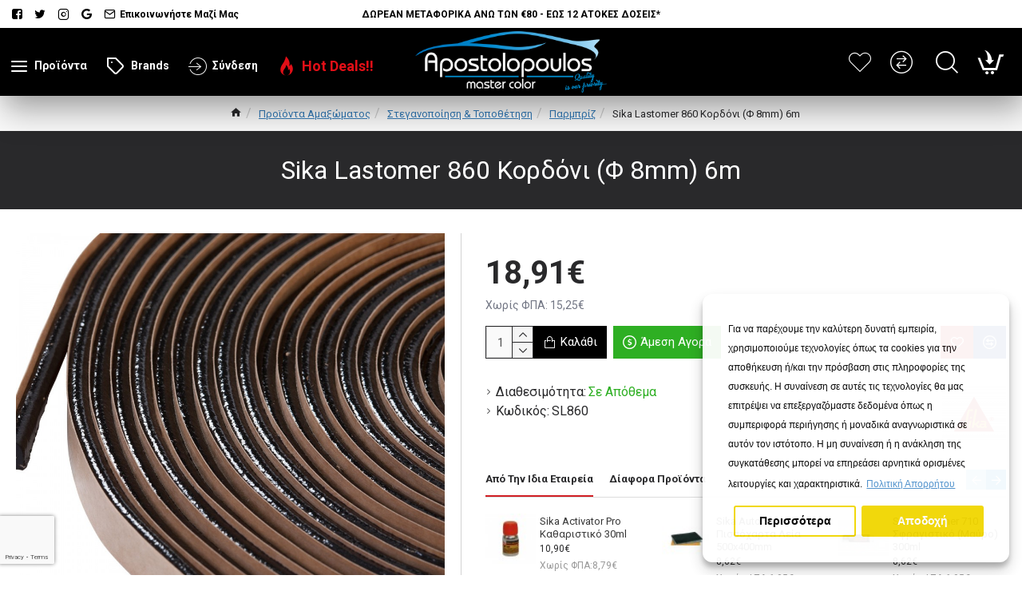

--- FILE ---
content_type: text/html; charset=utf-8
request_url: https://mastercolor.gr/sika-lastomer-860-kordoni-6m
body_size: 64034
content:
<!DOCTYPE html><html dir="ltr" lang="el" class="desktop mac chrome chrome131 webkit oc30 is-guest route-product-product product-535 store-0 skin-1 desktop-header-active compact-sticky mobile-sticky layout-2" data-jb="45643a14" data-jv="3.1.12" data-ov="3.0.3.2"><head typeof="og:website"><meta charset="UTF-8" /><meta name="viewport" content="width=device-width, initial-scale=1.0"><meta http-equiv="X-UA-Compatible" content="IE=edge"><title>Sika Lastomer 860 Κορδόνι (Φ 8mm) 6m | MasterColor</title><base href="https://mastercolor.gr/" /><link rel="preload" href="catalog/view/theme/journal3/icons/fonts/icomoon.woff2?v=907f30d557" as="font" crossorigin><link rel="preconnect" href="https://fonts.googleapis.com/" crossorigin><link rel="preconnect" href="https://fonts.gstatic.com/" crossorigin><meta name="description" content="Το SikaLastomer®-860 είναι υψηλής απόδοσης σφραγιστικό προδιαμορφωμένο κορδόνι, σχεδιασμένο για αντικατάσταση παρμπρίζ." /><meta name="keywords" content="sika,lastomer,860" /> <script>window['Journal'] = {"isPopup":false,"isPhone":false,"isTablet":false,"isDesktop":true,"filterScrollTop":false,"filterUrlValuesSeparator":",","countdownDay":"\u039c\u03ad\u03c1\u03b5\u03c2","countdownHour":"\u038f\u03c1\u03b5\u03c2","countdownMin":"\u039b\u03b5\u03c0\u03c4\u03ac","countdownSec":"\u0394\u03b5\u03c5\u03c4\u03b5\u03c1\u03cc\u03bb\u03b5\u03c0\u03c4\u03b1","scrollTop":true,"scrollToTop":true,"notificationHideAfter":"2000","quickviewPageStyleCloudZoomStatus":true,"quickviewPageStyleAdditionalImagesCarousel":false,"quickviewPageStyleAdditionalImagesCarouselStyleSpeed":"500","quickviewPageStyleAdditionalImagesCarouselStyleAutoPlay":true,"quickviewPageStyleAdditionalImagesCarouselStylePauseOnHover":true,"quickviewPageStyleAdditionalImagesCarouselStyleDelay":"3000","quickviewPageStyleAdditionalImagesCarouselStyleLoop":false,"quickviewPageStyleAdditionalImagesHeightAdjustment":"5","quickviewPageStyleProductStockUpdate":false,"quickviewPageStylePriceUpdate":true,"quickviewPageStyleOptionsSelect":"all","quickviewText":"\u0393\u03c1\u03ae\u03b3\u03bf\u03c1\u03b7 \u03bc\u03b1\u03c4\u03b9\u03ac","mobileHeaderOn":"tablet","subcategoriesCarouselStyleSpeed":"15000","subcategoriesCarouselStyleAutoPlay":true,"subcategoriesCarouselStylePauseOnHover":true,"subcategoriesCarouselStyleDelay":"-50","subcategoriesCarouselStyleLoop":false,"productPageStyleCloudZoomStatus":true,"productPageStyleCloudZoomPosition":"inner","productPageStyleAdditionalImagesCarousel":false,"productPageStyleAdditionalImagesCarouselStyleSpeed":"500","productPageStyleAdditionalImagesCarouselStyleAutoPlay":true,"productPageStyleAdditionalImagesCarouselStylePauseOnHover":true,"productPageStyleAdditionalImagesCarouselStyleDelay":"3000","productPageStyleAdditionalImagesCarouselStyleLoop":false,"productPageStyleAdditionalImagesHeightAdjustment":"5","productPageStyleProductStockUpdate":false,"productPageStylePriceUpdate":true,"productPageStyleOptionsSelect":"none","infiniteScrollStatus":true,"infiniteScrollOffset":"0","infiniteScrollLoadPrev":"\u03a6\u03cc\u03c1\u03c4\u03c9\u03c3\u03b7 \u03a0\u03c1\u03bf\u03b7\u03b3\u03bf\u03cd\u03bc\u03b5\u03bd\u03c9\u03bd \u03a0\u03c1\u03bf\u03ca\u03cc\u03bd\u03c4\u03c9\u03bd","infiniteScrollLoadNext":"\u03a6\u03cc\u03c1\u03c4\u03c9\u03c3\u03b7 \u0395\u03c0\u03cc\u03bc\u03b5\u03bd\u03c9\u03bd \u03a0\u03c1\u03bf\u03ca\u03cc\u03bd\u03c4\u03c9\u03bd","infiniteScrollLoading":"\u03a6\u03cc\u03c1\u03c4\u03c9\u03c3\u03b7...","infiniteScrollNoneLeft":"\u03a6\u03c4\u03ac\u03c3\u03b1\u03c4\u03b5 \u03c3\u03c4\u03bf \u03c4\u03ad\u03bb\u03bf\u03c2 \u03c4\u03b7\u03c2 \u03bb\u03af\u03c3\u03c4\u03b1\u03c2.","checkoutUrl":"https:\/\/mastercolor.gr\/index.php?route=checkout\/checkout","headerHeight":"","headerCompactHeight":"85","mobileMenuOn":"","searchStyleSearchAutoSuggestStatus":true,"searchStyleSearchAutoSuggestDescription":true,"searchStyleSearchAutoSuggestSubCategories":true,"headerMiniSearchDisplay":"default","stickyStatus":true,"stickyFullHomePadding":false,"stickyFullwidth":true,"stickyAt":"","stickyHeight":"40","headerTopBarHeight":"35","topBarStatus":true,"headerType":"compact","headerMobileHeight":"65","headerMobileStickyStatus":true,"headerMobileTopBarVisibility":true,"headerMobileTopBarHeight":"44","notification":[{"m":137,"c":"6416a23c"}],"columnsCount":0};</script> <script>if(window.NodeList&&!NodeList.prototype.forEach){NodeList.prototype.forEach=Array.prototype.forEach;}
(function(){if(Journal['isPhone']){return;}
var wrappers=['search','cart','cart-content','logo','language','currency'];var documentClassList=document.documentElement.classList;function extractClassList(){return['desktop','tablet','phone','desktop-header-active','mobile-header-active','mobile-menu-active'].filter(function(cls){return documentClassList.contains(cls);});}
function mqr(mqls,listener){Object.keys(mqls).forEach(function(k){mqls[k].addListener(listener);});listener();}
function mobileMenu(){console.warn('mobile menu!');var element=document.querySelector('#main-menu');var wrapper=document.querySelector('.mobile-main-menu-wrapper');if(element&&wrapper){wrapper.appendChild(element);}
var main_menu=document.querySelector('.main-menu');if(main_menu){main_menu.classList.add('accordion-menu');}
document.querySelectorAll('.main-menu .dropdown-toggle').forEach(function(element){element.classList.remove('dropdown-toggle');element.classList.add('collapse-toggle');element.removeAttribute('data-toggle');});document.querySelectorAll('.main-menu .dropdown-menu').forEach(function(element){element.classList.remove('dropdown-menu');element.classList.remove('j-dropdown');element.classList.add('collapse');});}
function desktopMenu(){console.warn('desktop menu!');var element=document.querySelector('#main-menu');var wrapper=document.querySelector('.desktop-main-menu-wrapper');if(element&&wrapper){wrapper.insertBefore(element,document.querySelector('#main-menu-2'));}
var main_menu=document.querySelector('.main-menu');if(main_menu){main_menu.classList.remove('accordion-menu');}
document.querySelectorAll('.main-menu .collapse-toggle').forEach(function(element){element.classList.add('dropdown-toggle');element.classList.remove('collapse-toggle');element.setAttribute('data-toggle','dropdown');});document.querySelectorAll('.main-menu .collapse').forEach(function(element){element.classList.add('dropdown-menu');element.classList.add('j-dropdown');element.classList.remove('collapse');});document.body.classList.remove('mobile-wrapper-open');}
function mobileHeader(){console.warn('mobile header!');Object.keys(wrappers).forEach(function(k){var element=document.querySelector('#'+wrappers[k]);var wrapper=document.querySelector('.mobile-'+wrappers[k]+'-wrapper');if(element&&wrapper){wrapper.appendChild(element);}
if(wrappers[k]==='cart-content'){if(element){element.classList.remove('j-dropdown');element.classList.remove('dropdown-menu');}}});var search=document.querySelector('#search');var cart=document.querySelector('#cart');if(search&&(Journal['searchStyle']==='full')){search.classList.remove('full-search');search.classList.add('mini-search');}
if(cart&&(Journal['cartStyle']==='full')){cart.classList.remove('full-cart');cart.classList.add('mini-cart')}}
function desktopHeader(){console.warn('desktop header!');Object.keys(wrappers).forEach(function(k){var element=document.querySelector('#'+wrappers[k]);var wrapper=document.querySelector('.desktop-'+wrappers[k]+'-wrapper');if(wrappers[k]==='cart-content'){if(element){element.classList.add('j-dropdown');element.classList.add('dropdown-menu');document.querySelector('#cart').appendChild(element);}}else{if(element&&wrapper){wrapper.appendChild(element);}}});var search=document.querySelector('#search');var cart=document.querySelector('#cart');if(search&&(Journal['searchStyle']==='full')){search.classList.remove('mini-search');search.classList.add('full-search');}
if(cart&&(Journal['cartStyle']==='full')){cart.classList.remove('mini-cart');cart.classList.add('full-cart');}
documentClassList.remove('mobile-cart-content-container-open');documentClassList.remove('mobile-main-menu-container-open');documentClassList.remove('mobile-overlay');}
function moveElements(classList){if(classList.includes('mobile-header-active')){mobileHeader();mobileMenu();}else if(classList.includes('mobile-menu-active')){desktopHeader();mobileMenu();}else{desktopHeader();desktopMenu();}}
var mqls={phone:window.matchMedia('(max-width: 768px)'),tablet:window.matchMedia('(max-width: 1024px)'),menu:window.matchMedia('(max-width: '+Journal['mobileMenuOn']+'px)')};mqr(mqls,function(){var oldClassList=extractClassList();if(Journal['isDesktop']){if(mqls.phone.matches){documentClassList.remove('desktop');documentClassList.remove('tablet');documentClassList.add('mobile');documentClassList.add('phone');}else if(mqls.tablet.matches){documentClassList.remove('desktop');documentClassList.remove('phone');documentClassList.add('mobile');documentClassList.add('tablet');}else{documentClassList.remove('mobile');documentClassList.remove('phone');documentClassList.remove('tablet');documentClassList.add('desktop');}
if(documentClassList.contains('phone')||(documentClassList.contains('tablet')&&Journal['mobileHeaderOn']==='tablet')){documentClassList.remove('desktop-header-active');documentClassList.add('mobile-header-active');}else{documentClassList.remove('mobile-header-active');documentClassList.add('desktop-header-active');}}
if(documentClassList.contains('desktop-header-active')&&mqls.menu.matches){documentClassList.add('mobile-menu-active');}else{documentClassList.remove('mobile-menu-active');}
var newClassList=extractClassList();if(oldClassList.join(' ')!==newClassList.join(' ')){if(documentClassList.contains('safari')&&!documentClassList.contains('ipad')&&navigator.maxTouchPoints&&navigator.maxTouchPoints>2){window.fetch('index.php?route=journal3/journal3/device_detect',{method:'POST',body:'device=ipad',headers:{'Content-Type':'application/x-www-form-urlencoded'}}).then(function(data){return data.json();}).then(function(data){if(data.response.reload){window.location.reload();}});}
if(document.readyState==='loading'){document.addEventListener('DOMContentLoaded',function(){moveElements(newClassList);});}else{moveElements(newClassList);}}});})();(function(){var cookies={};var style=document.createElement('style');var documentClassList=document.documentElement.classList;document.head.appendChild(style);document.cookie.split('; ').forEach(function(c){var cc=c.split('=');cookies[cc[0]]=cc[1];});if(Journal['popup']){for(var i in Journal['popup']){if(!cookies['p-'+Journal['popup'][i]['c']]){documentClassList.add('popup-open');documentClassList.add('popup-center');break;}}}
if(Journal['notification']){for(var i in Journal['notification']){if(cookies['n-'+Journal['notification'][i]['c']]){style.sheet.insertRule('.module-notification-'+Journal['notification'][i]['m']+'{ display:none }');}}}
if(Journal['headerNotice']){for(var i in Journal['headerNotice']){if(cookies['hn-'+Journal['headerNotice'][i]['c']]){style.sheet.insertRule('.module-header_notice-'+Journal['headerNotice'][i]['m']+'{ display:none }');}}}
if(Journal['layoutNotice']){for(var i in Journal['layoutNotice']){if(cookies['ln-'+Journal['layoutNotice'][i]['c']]){style.sheet.insertRule('.module-layout_notice-'+Journal['layoutNotice'][i]['m']+'{ display:none }');}}}})();</script> <link href="https://fonts.googleapis.com/css?family=Roboto:400,700%7CPoppins:700&amp;subset=latin-ext" type="text/css" rel="stylesheet"/><link href="catalog/view/theme/journal3/assets/914257ee27dd585005f17228b03fcb96.css?v=45643a14" type="text/css" rel="stylesheet" media="all" /><link href="https://mastercolor.gr/sika-lastomer-860-kordoni-6m" rel="canonical" /><link href="https://mastercolor.gr/image/catalog/logo/logo-round2-100x100.png" rel="icon" /><style>.blog-post .post-details .post-stats{white-space:nowrap;overflow-x:auto;overflow-y:hidden;-webkit-overflow-scrolling:touch;;font-size:12px;margin-bottom:20px;padding-top:10px;padding-bottom:10px;border-width:0;border-bottom-width:1px;border-style:solid;border-color:rgba(221, 221, 221, 1)}.blog-post .post-details .post-stats .p-category{flex-wrap:nowrap;display:inline-flex}.mobile .blog-post .post-details .post-stats{overflow-x:scroll}.blog-post .post-details .post-stats::-webkit-scrollbar{-webkit-appearance:none;height:1px;height:5px;width:5px}.blog-post .post-details .post-stats::-webkit-scrollbar-track{background-color:white}.blog-post .post-details .post-stats::-webkit-scrollbar-thumb{background-color:#999;background-color:rgba(238, 80, 66, 1)}.blog-post .post-details .post-stats .p-posted{display:inline-flex}.blog-post .post-details .post-stats .p-author{display:inline-flex}.blog-post .post-details .post-stats .p-date{display:inline-flex}.p-date-image{font-size:22px;color:rgba(255, 255, 255, 1);font-weight:700;background:rgba(208, 30, 36, 1);margin:7px}.blog-post .post-details .post-stats .p-comment{display:inline-flex}.blog-post .post-details .post-stats .p-view{display:inline-flex}.post-content>p{margin-bottom:10px}.post-content{font-family:'Roboto';font-weight:400;font-size:16px;color:rgba(41, 41, 43, 1);line-height:1.5;-webkit-font-smoothing:antialiased;column-count:initial;column-gap:40px;column-rule-color:rgba(221, 221, 221, 1);column-rule-width:1px;column-rule-style:solid}.post-content
a{display:inline-block}.post-content a:hover{color:rgba(0, 150, 218, 1)}.post-content
p{margin-bottom:10px}.post-content
em{color:rgba(114, 118, 132, 1)}.post-content
h1{margin-bottom:20px}.post-content
h2{margin-bottom:15px}.post-content
h3{font-family:'Poppins';font-weight:700;font-size:32px;line-height:1;margin-bottom:15px}.post-content
h4{font-size:22px;font-weight:700;text-transform:uppercase;margin-bottom:15px}.post-content
h5{font-size:18px;margin-bottom:15px}.post-content
h6{font-size:14px;color:rgba(255, 255, 255, 1);font-weight:700;text-transform:uppercase;background:rgba(0, 150, 218, 1);padding:5px;padding-right:8px;padding-left:8px;margin-bottom:10px;display:inline-block}.post-content
blockquote{font-family:Georgia,serif;font-weight:400;font-size:15px;color:rgba(114, 118, 132, 1);font-style:italic;padding-top:15px;padding-bottom:15px;margin-top:20px;margin-bottom:20px;border-width:0;border-top-width:1px;border-bottom-width:1px;border-style:solid;border-color:rgba(221, 221, 221, 1);border-radius:3px;float:none;display:block}.post-content blockquote::before{margin-left:auto;margin-right:auto;float:left;content:'\e90b' !important;font-family:icomoon !important;font-size:45px;color:rgba(114, 118, 132, 1);margin-right:10px}.post-content
hr{margin-top:20px;margin-bottom:20px;border-color:rgba(221, 221, 221, 1);overflow:visible}.post-content hr::before{content:'\e993' !important;font-family:icomoon !important;font-size:20px;color:rgba(221, 221, 221, 1);background:rgba(255, 255, 255, 1);width:40px;height:40px;border-radius:50%}.post-content .drop-cap{font-family:Georgia,serif !important;font-weight:700 !important;font-size:60px !important;font-family:Georgia,serif;font-weight:700;font-size:60px;margin-right:5px}.post-content .amp::before{content:'\e901' !important;font-family:icomoon !important;font-size:25px;color:rgba(114, 118, 132, 1);left:1px;top:3px}.post-content .video-responsive{max-width:550px;margin:0px;margin-bottom:20px}.post-image{display:block;text-align:left;float:none}.blog-post
.tags{margin-top:15px;justify-content:flex-start;font-weight:700;text-transform:capitalize;justify-content:flex-start}.blog-post .tags a, .blog-post .tags-title{margin-right:7px;margin-bottom:7px}.blog-post .tags
b{display:none}.blog-post .tags
a{padding:2px;padding-right:7px;padding-left:7px;font-size:13px;color:rgba(255, 255, 255, 1);font-weight:400;text-transform:none;background:rgba(41, 41, 43, 1)}.blog-post .tags a:hover{color:rgba(255,255,255,1);background:rgba(208,30,36,1)}.post-comments{margin-top:20px}.reply-btn.btn,.reply-btn.btn:visited{font-size:15px;color:rgba(255,255,255,1);text-transform:capitalize}.reply-btn.btn:hover{color:rgba(255, 255, 255, 1) !important;background:rgba(0, 150, 218, 1) !important}.reply-btn.btn:active,.reply-btn.btn:hover:active,.reply-btn.btn:focus:active{color:rgba(245, 245, 245, 1) !important;background:rgba(9, 132, 207, 1) !important;box-shadow:inset 0 2px 8px rgba(0,0,0,0.15)}.reply-btn.btn:focus{color:rgba(255, 255, 255, 1) !important;background:rgba(0, 138, 221, 1);box-shadow:inset 0 0 20px rgba(0,0,0,0.25)}.reply-btn.btn{background:rgba(0, 0, 0, 1);padding:12px;padding-right:15px;padding-left:15px}.desktop .reply-btn.btn:hover{box-shadow:0 5px 30px -5px rgba(0,0,0,0.15)}.reply-btn.btn.btn.disabled::after{font-size:20px}.post-comment{margin-bottom:30px;padding-bottom:15px;border-width:0;border-bottom-width:1px;border-style:solid;border-color:rgba(221,221,221,1)}.post-reply{margin-top:15px;margin-left:60px;padding-top:20px;border-width:0;border-top-width:1px;border-style:solid;border-color:rgba(221,221,221,1)}.user-avatar{display:block;margin-right:15px;border-radius:50%}.module-blog_comments .side-image{display:block}.post-comment .user-name{font-size:18px;font-weight:700}.post-comment .user-data
div{font-size:12px}.post-comment .user-date::before{color:rgba(0, 138, 221, 1)}.post-comment .user-time::before{color:rgba(46, 175, 35, 1)}.post-comment .user-site::before{color:rgba(238, 80, 66, 1);left:-1px}.post-comment .user-data .user-date{display:inline-flex}.post-comment .user-data .user-time{display:inline-flex}.comment-form .form-group:not(.required){display:flex}.user-data .user-site{display:inline-flex}.main-posts.post-grid .post-layout.swiper-slide{margin-right:10px;width:calc((100% - 2 * 10px) / 3 - 0.01px)}.main-posts.post-grid .post-layout:not(.swiper-slide){padding:5px;width:calc(100% / 3 - 0.01px)}.one-column #content .main-posts.post-grid .post-layout.swiper-slide{margin-right:10px;width:calc((100% - 2 * 10px) / 3 - 0.01px)}.one-column #content .main-posts.post-grid .post-layout:not(.swiper-slide){padding:5px;width:calc(100% / 3 - 0.01px)}.two-column #content .main-posts.post-grid .post-layout.swiper-slide{margin-right:10px;width:calc((100% - 2 * 10px) / 3 - 0.01px)}.two-column #content .main-posts.post-grid .post-layout:not(.swiper-slide){padding:5px;width:calc(100% / 3 - 0.01px)}.side-column .main-posts.post-grid .post-layout.swiper-slide{margin-right:10px;width:calc((100% - 0 * 10px) / 1 - 0.01px)}.side-column .main-posts.post-grid .post-layout:not(.swiper-slide){padding:5px;width:calc(100% / 1 - 0.01px)}.main-posts.post-grid{margin:-10px}.post-grid .post-thumb{background:rgba(255, 255, 255, 1)}.post-grid .post-thumb .image
img{filter:grayscale(1)}.post-grid .post-thumb:hover .image
img{filter:grayscale(0);transform:scale(1.15)}.post-grid .post-thumb
.caption{position:relative;bottom:auto;width:auto;padding-bottom:10px}.post-grid .post-thumb
.name{display:flex;width:auto;margin-left:auto;margin-right:auto;justify-content:center;margin-left:auto;margin-right:auto;padding:5px;margin-top:10px}.post-grid .post-thumb .name
a{white-space:normal;overflow:visible;text-overflow:initial;font-size:16px;color:rgba(52, 52, 56, 1);font-weight:700}.desktop .post-grid .post-thumb .name a:hover{color:rgba(0, 138, 221, 1)}.post-grid .post-thumb
.description{display:block;color:rgba(114, 118, 132, 1);text-align:center;padding:10px;padding-top:5px;padding-bottom:5px;margin-bottom:10px}.post-grid .post-thumb .button-group{display:flex;justify-content:center;margin-bottom:10px}.post-grid .post-thumb .btn-read-more::before{display:none}.post-grid .post-thumb .btn-read-more::after{display:none;content:'\e5c8' !important;font-family:icomoon !important}.post-grid .post-thumb .btn-read-more .btn-text{display:inline-block;padding:0}.post-grid .post-thumb .btn-read-more.btn, .post-grid .post-thumb .btn-read-more.btn:visited{font-size:15px;color:rgba(255, 255, 255, 1);text-transform:capitalize}.post-grid .post-thumb .btn-read-more.btn:hover{color:rgba(255, 255, 255, 1) !important;background:rgba(0, 150, 218, 1) !important}.post-grid .post-thumb .btn-read-more.btn:active, .post-grid .post-thumb .btn-read-more.btn:hover:active, .post-grid .post-thumb .btn-read-more.btn:focus:active{color:rgba(245, 245, 245, 1) !important;background:rgba(9, 132, 207, 1) !important;box-shadow:inset 0 2px 8px rgba(0, 0, 0, 0.15)}.post-grid .post-thumb .btn-read-more.btn:focus{color:rgba(255, 255, 255, 1) !important;background:rgba(0, 138, 221, 1);box-shadow:inset 0 0 20px rgba(0, 0, 0, 0.25)}.post-grid .post-thumb .btn-read-more.btn{background:rgba(0, 0, 0, 1);padding:12px;padding-right:15px;padding-left:15px}.desktop .post-grid .post-thumb .btn-read-more.btn:hover{box-shadow:0 5px 30px -5px rgba(0, 0, 0, 0.15)}.post-grid .post-thumb .btn-read-more.btn.btn.disabled::after{font-size:20px}.post-grid .post-thumb .post-stats{display:flex;color:rgba(255, 255, 255, 1);justify-content:center;position:absolute;transform:translateY(-100%);width:100%;background:rgba(0, 0, 0, 0.65);padding:7px}.post-grid .post-thumb .post-stats .p-author{display:flex}.post-grid .post-thumb .p-date{display:flex}.post-grid .post-thumb .post-stats .p-comment{display:flex}.post-grid .post-thumb .post-stats .p-view{display:flex}.post-list .post-layout:not(.swiper-slide){margin-bottom:40px}.post-list .post-thumb
.caption{flex-basis:200px;padding:20px;padding-top:0px;padding-bottom:0px}.post-list .post-thumb:hover .image
img{transform:scale(1.15)}.post-list .post-thumb
.name{display:flex;width:100%;margin-left:0;margin-right:0;justify-content:flex-start;margin-left:0;margin-right:auto;margin-top:10px;margin-bottom:10px}.post-list .post-thumb .name
a{white-space:normal;overflow:visible;text-overflow:initial;font-size:18px;color:rgba(41, 41, 43, 1);font-weight:700}.desktop .post-list .post-thumb .name a:hover{color:rgba(208, 30, 36, 1)}.post-list .post-thumb
.description{display:block;color:rgba(114, 118, 132, 1)}.post-list .post-thumb .button-group{display:flex;justify-content:flex-start;margin-top:20px}.post-list .post-thumb .btn-read-more::before{display:inline-block}.post-list .post-thumb .btn-read-more .btn-text{display:inline-block;padding:0
.4em}.post-list .post-thumb .btn-read-more::after{content:'\e5c8' !important;font-family:icomoon !important}.post-list .post-thumb .post-stats{display:flex;color:rgba(114, 118, 132, 1);justify-content:flex-start}.post-list .post-thumb .post-stats .p-author{display:block}.post-list .post-thumb .p-date{display:flex}.post-list .post-thumb .post-stats .p-comment{display:block}.post-list .post-thumb .post-stats .p-view{display:flex}.blog-feed
span{display:block;font-family:'Roboto' !important;font-weight:400 !important;color:rgba(255, 255, 255, 1) !important}.blog-feed{display:inline-flex;margin-right:50px}.blog-feed::before{content:'\f143' !important;font-family:icomoon !important;font-size:14px;color:rgba(238, 80, 66, 1)}.desktop .blog-feed:hover
span{color:rgba(208, 30, 36, 1) !important}.countdown{color:rgba(41, 41, 43, 1);background:rgba(247, 249, 255, 1)}.countdown div
span{color:rgba(41,41,43,1)}.countdown>div{border-style:solid;border-color:rgba(221, 221, 221, 1)}.boxed-layout .site-wrapper{overflow:hidden}.boxed-layout
.header{padding:0
20px}.boxed-layout
.breadcrumb{padding-left:20px;padding-right:20px}.wrapper, .mega-menu-content, .site-wrapper > .container, .grid-cols,.desktop-header-active .is-sticky .header .desktop-main-menu-wrapper,.desktop-header-active .is-sticky .sticky-fullwidth-bg,.boxed-layout .site-wrapper, .breadcrumb, .title-wrapper, .page-title > span,.desktop-header-active .header .top-bar,.desktop-header-active .header .mid-bar,.desktop-main-menu-wrapper{max-width:1400px}.desktop-main-menu-wrapper .main-menu>.j-menu>.first-dropdown::before{transform:translateX(calc(0px - (100vw - 1400px) / 2))}html[dir='rtl'] .desktop-main-menu-wrapper .main-menu>.j-menu>.first-dropdown::before{transform:none;right:calc(0px - (100vw - 1400px) / 2)}.desktop-main-menu-wrapper .main-menu>.j-menu>.first-dropdown.mega-custom::before{transform:translateX(calc(0px - (200vw - 1400px) / 2))}html[dir='rtl'] .desktop-main-menu-wrapper .main-menu>.j-menu>.first-dropdown.mega-custom::before{transform:none;right:calc(0px - (200vw - 1400px) / 2)}body{background:rgba(255,255,255,1);font-family:'Roboto';font-weight:400;font-size:16px;color:rgba(41,41,43,1);line-height:1.5;-webkit-font-smoothing:antialiased}#content{padding-top:30px;padding-bottom:30px}.column-left
#content{padding-left:20px}.column-right
#content{padding-right:20px}.side-column{max-width:250px;padding:20px;padding-left:0px}.one-column
#content{max-width:calc(100% - 250px)}.two-column
#content{max-width:calc(100% - 250px * 2)}#column-left{border-width:0;border-right-width:1px;border-style:solid;border-color:rgba(221,221,221,1)}#column-right{border-width:0;border-left-width:1px;border-style:solid;border-color:rgba(221,221,221,1);padding:20px;padding-right:0px}.page-title{display:block}legend{font-family:'Roboto';font-weight:700;font-size:22px;color:rgba(57,57,57,1);text-align:left;text-transform:capitalize;text-decoration:none;margin-bottom:15px;white-space:normal;overflow:visible;text-overflow:initial;text-align:left}legend::after{content:'';display:block;position:relative;margin-top:8px;left:initial;right:initial;margin-left:0;margin-right:auto;transform:none}legend.page-title>span::after{content:'';display:block;position:relative;margin-top:8px;left:initial;right:initial;margin-left:0;margin-right:auto;transform:none}legend::after,legend.page-title>span::after{width:50px;height:1px;background:rgba(208,30,36,1)}.title{font-family:'Roboto';font-weight:700;font-size:22px;color:rgba(57,57,57,1);text-align:left;text-transform:capitalize;text-decoration:none;margin-bottom:15px;white-space:normal;overflow:visible;text-overflow:initial;text-align:left}.title::after{content:'';display:block;position:relative;margin-top:8px;left:initial;right:initial;margin-left:0;margin-right:auto;transform:none}.title.page-title>span::after{content:'';display:block;position:relative;margin-top:8px;left:initial;right:initial;margin-left:0;margin-right:auto;transform:none}.title::after,.title.page-title>span::after{width:50px;height:1px;background:rgba(208, 30, 36, 1)}html:not(.popup) .page-title{font-family:'Roboto';font-weight:400;font-size:32px;color:rgba(255, 255, 255, 1);text-align:center;text-transform:none;text-decoration:none;background:rgba(41, 41, 43, 1);padding:20px;padding-top:30px;padding-bottom:30px;margin:0px;white-space:normal;overflow:visible;text-overflow:initial;text-align:center}html:not(.popup) .page-title::after{display:none;left:50%;right:initial;transform:translate3d(-50%,0,0)}html:not(.popup) .page-title.page-title>span::after{display:none;left:50%;right:initial;transform:translate3d(-50%,0,0)}.title.module-title{font-family:'Roboto';font-weight:700;font-size:14px;text-transform:capitalize;white-space:normal;overflow:visible;text-overflow:initial}.btn,.btn:visited{font-size:15px;color:rgba(255,255,255,1);text-transform:capitalize}.btn:hover{color:rgba(255, 255, 255, 1) !important;background:rgba(0, 150, 218, 1) !important}.btn:active,.btn:hover:active,.btn:focus:active{color:rgba(245, 245, 245, 1) !important;background:rgba(9, 132, 207, 1) !important;box-shadow:inset 0 2px 8px rgba(0,0,0,0.15)}.btn:focus{color:rgba(255, 255, 255, 1) !important;background:rgba(0, 138, 221, 1);box-shadow:inset 0 0 20px rgba(0,0,0,0.25)}.btn{background:rgba(0, 0, 0, 1);padding:12px;padding-right:15px;padding-left:15px}.desktop .btn:hover{box-shadow:0 5px 30px -5px rgba(0,0,0,0.15)}.btn.btn.disabled::after{font-size:20px}.btn-danger.btn{background:rgba(208,30,36,1)}.btn-danger.btn:hover{background:rgba(95, 123, 177, 1) !important}.desktop .btn-danger.btn:hover{box-shadow:0 5px 30px -5px rgba(0,0,0,0.15)}.btn-danger.btn:active,.btn-danger.btn:hover:active,.btn-danger.btn:focus:active{box-shadow:inset 0 2px 8px rgba(0,0,0,0.15)}.btn-danger.btn:focus{box-shadow:inset 0 0 20px rgba(0,0,0,0.25)}.btn-danger.btn.btn.disabled::after{font-size:20px}.btn-warning.btn{background:rgba(208,30,36,1)}.btn-warning.btn:hover{background:rgba(95, 123, 177, 1) !important}.desktop .btn-warning.btn:hover{box-shadow:0 5px 30px -5px rgba(0,0,0,0.15)}.btn-warning.btn:active,.btn-warning.btn:hover:active,.btn-warning.btn:focus:active{box-shadow:inset 0 2px 8px rgba(0,0,0,0.15)}.btn-warning.btn:focus{box-shadow:inset 0 0 20px rgba(0,0,0,0.25)}.btn-warning.btn.btn.disabled::after{font-size:20px}.buttons{margin-top:30px;font-size:13px}.buttons .pull-left .btn, .buttons .pull-left .btn:visited{font-size:15px;color:rgba(255, 255, 255, 1);text-transform:capitalize}.buttons .pull-left .btn:hover{color:rgba(255, 255, 255, 1) !important;background:rgba(0, 150, 218, 1) !important}.buttons .pull-left .btn:active, .buttons .pull-left .btn:hover:active, .buttons .pull-left .btn:focus:active{color:rgba(245, 245, 245, 1) !important;background:rgba(9, 132, 207, 1) !important;box-shadow:inset 0 2px 8px rgba(0, 0, 0, 0.15)}.buttons .pull-left .btn:focus{color:rgba(255, 255, 255, 1) !important;background:rgba(0, 138, 221, 1);box-shadow:inset 0 0 20px rgba(0, 0, 0, 0.25)}.buttons .pull-left
.btn{background:rgba(0, 0, 0, 1);padding:12px;padding-right:15px;padding-left:15px}.desktop .buttons .pull-left .btn:hover{box-shadow:0 5px 30px -5px rgba(0, 0, 0, 0.15)}.buttons .pull-left .btn.btn.disabled::after{font-size:20px}.buttons .pull-right .btn::after{content:'\e5c8' !important;font-family:icomoon !important}.buttons .pull-left .btn::before{content:'\e5c4' !important;font-family:icomoon !important}.buttons>div{flex:0 0 auto;width:auto;flex-basis:0}.buttons > div
.btn{width:auto}.buttons .pull-left{margin-right:auto}.buttons>div+div{padding-left:20px}.buttons .pull-right:only-child{flex:0 0 auto;width:auto;margin:0
0 0 auto}.buttons .pull-right:only-child
.btn{width:auto}.buttons input+.btn{margin-top:5px}.tags{margin-top:15px;justify-content:flex-start;font-weight:700;text-transform:capitalize}.tags a,.tags-title{margin-right:7px;margin-bottom:7px}.tags
b{display:none}.tags
a{padding:2px;padding-right:7px;padding-left:7px;font-size:13px;color:rgba(255, 255, 255, 1);font-weight:400;text-transform:none;background:rgba(41, 41, 43, 1)}.tags a:hover{color:rgba(255,255,255,1);background:rgba(208,30,36,1)}.breadcrumb{display:block !important;text-align:center;padding:10px;padding-left:0px;white-space:normal;-webkit-overflow-scrolling:touch}.breadcrumb::before{background:rgba(250, 250, 250, 1)}.breadcrumb li:first-of-type a i::before{content:'\e88a' !important;font-family:icomoon !important;font-size:15px;color:rgba(41, 41, 43, 1)}.breadcrumb li:first-of-type a:hover i::before{color:rgba(0, 150, 218, 1)}.breadcrumb
a{font-size:13px;text-decoration:underline}.breadcrumb li:last-of-type
a{color:rgba(41, 41, 43, 1)}.mobile
.breadcrumb{overflow-x:visible}.breadcrumb::-webkit-scrollbar{-webkit-appearance:initial;height:1px;height:1px;width:1px}.breadcrumb::-webkit-scrollbar-track{background-color:white}.breadcrumb::-webkit-scrollbar-thumb{background-color:#999}.panel-group .panel-heading a::before{content:'\e5c8' !important;font-family:icomoon !important;order:10}.panel-group .panel-active .panel-heading a::before{content:'\e5db' !important;font-family:icomoon !important;color:rgba(208, 30, 36, 1)}.panel-group .panel-heading
a{justify-content:space-between;font-family:'Roboto';font-weight:700;font-size:13px;color:rgba(41, 41, 43, 1);text-transform:capitalize;padding:8px;padding-top:13px;padding-left:0px}.panel-group .panel-heading:hover
a{color:rgba(0, 150, 218, 1)}.panel-group
.panel{margin-top:5px !important}.panel-group{margin-top:-5px}.panel-group .panel-heading{border-width:0;border-top-width:1px;border-style:solid;border-color:rgba(221, 221, 221, 1)}.panel-group .panel-body{padding-bottom:10px}body
a{display:inline-block}body a:hover{color:rgba(0, 150, 218, 1)}body
p{margin-bottom:10px}body
em{color:rgba(114, 118, 132, 1)}body
h1{margin-bottom:20px}body
h2{margin-bottom:15px}body
h3{font-family:'Poppins';font-weight:700;font-size:32px;line-height:1;margin-bottom:15px}body
h4{font-size:22px;font-weight:700;text-transform:uppercase;margin-bottom:15px}body
h5{font-size:18px;margin-bottom:15px}body
h6{font-size:14px;color:rgba(255, 255, 255, 1);font-weight:700;text-transform:uppercase;background:rgba(0, 150, 218, 1);padding:5px;padding-right:8px;padding-left:8px;margin-bottom:10px;display:inline-block}body
blockquote{font-family:Georgia,serif;font-weight:400;font-size:15px;color:rgba(114, 118, 132, 1);font-style:italic;padding-top:15px;padding-bottom:15px;margin-top:20px;margin-bottom:20px;border-width:0;border-top-width:1px;border-bottom-width:1px;border-style:solid;border-color:rgba(221, 221, 221, 1);border-radius:3px;float:none;display:block}body blockquote::before{margin-left:auto;margin-right:auto;float:left;content:'\e90b' !important;font-family:icomoon !important;font-size:45px;color:rgba(114, 118, 132, 1);margin-right:10px}body
hr{margin-top:20px;margin-bottom:20px;border-color:rgba(221, 221, 221, 1);overflow:visible}body hr::before{content:'\e993' !important;font-family:icomoon !important;font-size:20px;color:rgba(221, 221, 221, 1);background:rgba(255, 255, 255, 1);width:40px;height:40px;border-radius:50%}body .drop-cap{font-family:Georgia,serif !important;font-weight:700 !important;font-size:60px !important;font-family:Georgia,serif;font-weight:700;font-size:60px;margin-right:5px}body .amp::before{content:'\e901' !important;font-family:icomoon !important;font-size:25px;color:rgba(114, 118, 132, 1);left:1px;top:3px}body .video-responsive{max-width:550px;margin:0px;margin-bottom:20px}.count-badge{color:rgba(255,255,255,1);background:rgba(208,30,36,1);border-radius:20px}.count-zero{display:none !important}.product-label
b{color:rgba(255,255,255,1);font-weight:700;background:rgba(208,30,36,1);padding:5px;padding-right:7px;padding-left:7px}.tooltip-inner{font-size:12px;color:rgba(255, 255, 255, 1);background:rgba(41, 41, 43, 1);border-radius:0px;padding:7px;padding-right:10px;padding-left:10px;box-shadow:0 -5px 30px -5px rgba(0, 0, 0, 0.15)}.tooltip.top .tooltip-arrow{border-top-color:rgba(41, 41, 43, 1)}.tooltip.right .tooltip-arrow{border-right-color:rgba(41, 41, 43, 1)}.tooltip.bottom .tooltip-arrow{border-bottom-color:rgba(41, 41, 43, 1)}.tooltip.left .tooltip-arrow{border-left-color:rgba(41, 41, 43, 1)}table
td{text-transform:capitalize;background:rgba(255, 255, 255, 1)}table
a{text-transform:capitalize}table tbody tr:hover
td{background:rgba(250, 250, 250, 1)}table tbody
td{border-width:0 !important;border-top-width:1px !important;border-style:solid !important;border-color:rgba(238, 238, 238, 1) !important}table thead
td{font-size:12px;font-weight:700;background:rgba(238, 238, 238, 1)}table tfoot
td{text-transform:capitalize;background:rgba(238,238,238,1)}.table-responsive{border-width:1px;border-style:none;border-color:rgba(238,238,238,1);-webkit-overflow-scrolling:touch}.table-responsive::-webkit-scrollbar-thumb{background-color:rgba(208,30,36,1)}.table-responsive::-webkit-scrollbar-track{background-color:rgba(255,255,255,1)}.table-responsive::-webkit-scrollbar{height:5px;width:5px}.form-group .control-label{display:flex;max-width:180px;padding-top:7px;padding-bottom:5px;justify-content:flex-start}.required .control-label+div::before{display:none}.required .control-label::after{display:inline}label{font-size:13px;color:rgba(41,41,43,1)}.has-error{color:rgba(208, 30, 36, 1) !important}.has-error .form-control{border-color:rgba(208, 30, 36, 1) !important}.required .control-label::after, .required .control-label+div::before,.text-danger{font-size:18px;color:rgba(208,30,36,1)}.form-group{margin-bottom:12px}.required.has-error .control-label::after, .required.has-error .control-label+div::before{color:rgba(208, 30, 36, 1) !important}input.form-control{background:rgba(250, 250, 250, 1) !important;border-width:1px !important;border-style:solid !important;border-color:rgba(221, 221, 221, 1) !important;border-radius:2px !important;box-shadow:none;height:36px}input.form-control:hover{background:rgba(245, 245, 245, 1) !important;border-color:rgba(223, 231, 247, 1) !important;box-shadow:none}input.form-control:focus,input.form-control:active{border-color:rgba(187, 198, 221, 1) !important}input.form-control:focus{box-shadow:none}textarea.form-control{background:rgba(250, 250, 250, 1) !important;border-width:1px !important;border-style:solid !important;border-color:rgba(221, 221, 221, 1) !important;border-radius:2px !important;box-shadow:none}textarea.form-control:hover{background:rgba(245, 245, 245, 1) !important;border-color:rgba(223, 231, 247, 1) !important;box-shadow:none}textarea.form-control:focus,textarea.form-control:active{border-color:rgba(187, 198, 221, 1) !important}textarea.form-control:focus{box-shadow:none}select.form-control{background:rgba(250, 250, 250, 1) !important;border-width:1px !important;border-style:solid !important;border-color:rgba(221, 221, 221, 1) !important;border-radius:2px !important;box-shadow:none}select.form-control:hover{background:rgba(245, 245, 245, 1) !important;border-color:rgba(223, 231, 247, 1) !important;box-shadow:none}select.form-control:focus,select.form-control:active{border-color:rgba(187, 198, 221, 1) !important}select.form-control:focus{box-shadow:none}.radio{width:100%}.checkbox{width:100%}.input-group .input-group-btn .btn, .input-group .input-group-btn .btn:visited{font-size:15px;color:rgba(255, 255, 255, 1);text-transform:capitalize}.input-group .input-group-btn .btn:hover{color:rgba(255, 255, 255, 1) !important;background:rgba(0, 150, 218, 1) !important}.input-group .input-group-btn .btn:active, .input-group .input-group-btn .btn:hover:active, .input-group .input-group-btn .btn:focus:active{color:rgba(245, 245, 245, 1) !important;background:rgba(9, 132, 207, 1) !important;box-shadow:inset 0 2px 8px rgba(0, 0, 0, 0.15)}.input-group .input-group-btn .btn:focus{color:rgba(255, 255, 255, 1) !important;background:rgba(0, 138, 221, 1);box-shadow:inset 0 0 20px rgba(0, 0, 0, 0.25)}.input-group .input-group-btn
.btn{background:rgba(0, 0, 0, 1);padding:12px;padding-right:15px;padding-left:15px;min-width:35px;min-height:35px}.desktop .input-group .input-group-btn .btn:hover{box-shadow:0 5px 30px -5px rgba(0, 0, 0, 0.15)}.input-group .input-group-btn .btn.btn.disabled::after{font-size:20px}.product-option-file .btn i::before{content:'\ebd8' !important;font-family:icomoon !important}.stepper input.form-control{background:rgba(250, 250, 250, 1) !important;border-width:1px !important;border-style:solid !important;border-color:rgba(221, 221, 221, 1) !important;border-radius:2px !important;box-shadow:none}.stepper input.form-control:hover{background:rgba(245, 245, 245, 1) !important;border-color:rgba(223, 231, 247, 1) !important;box-shadow:none}.stepper input.form-control:focus, .stepper input.form-control:active{border-color:rgba(187, 198, 221, 1) !important}.stepper input.form-control:focus{box-shadow:none}.stepper{width:50px;height:35px;border-style:solid;border-color:rgba(41, 41, 43, 1);border-radius:0px}.stepper span
i{color:rgba(41, 41, 43, 1);background-color:rgba(245, 245, 245, 1)}.stepper span i:hover{color:rgba(255,255,255,1);background-color:rgba(208,30,36,1)}.pagination-results{letter-spacing:1px;margin-top:20px;padding-top:10px;border-width:0;border-top-width:1px;border-style:solid;border-color:rgba(221, 221, 221, 1);justify-content:flex-start}.pagination-results .text-right{display:block}.pagination>li>a{color:rgba(41,41,43,1)}.pagination>li>a:hover{color:rgba(208,30,36,1)}.pagination>li.active>span,.pagination>li.active>span:hover,.pagination>li>a:focus{color:rgba(208,30,36,1)}.pagination>li>a,.pagination>li>span{padding:3px}.pagination > li:first-child a::before, .pagination > li:last-child a::before{content:'\eb23' !important;font-family:icomoon !important;font-size:15px}.pagination > li .prev::before, .pagination > li .next::before{content:'\f104' !important;font-family:icomoon !important;font-size:15px}.pagination>li:not(:first-of-type){margin-left:7px}.rating .fa-stack{font-size:15px;width:1.2em}.rating .fa-star, .rating .fa-star+.fa-star-o{color:rgba(255, 214, 0, 1)}.rating .fa-star-o:only-child{color:rgba(114,118,132,1)}.popup-inner-body{max-height:calc(100vh - 55px * 2)}.popup-container{max-width:calc(100% - 20px * 2)}.popup-bg{background:rgba(0,0,0,0.75)}.popup-body,.popup{background:rgba(255, 255, 255, 1)}.popup-content, .popup .site-wrapper{padding:15px}.popup-body{border-radius:5px}.popup-container .popup-close::before{content:'\e981' !important;font-family:icomoon !important}.popup-close{width:30px;height:30px;margin-right:-12px;margin-top:12px}.popup-container .btn.popup-close{border-radius:20px !important}.popup-container>.btn{background:rgba(208,30,36,1)}.popup-container>.btn:hover{background:rgba(95, 123, 177, 1) !important}.desktop .popup-container>.btn:hover{box-shadow:0 5px 30px -5px rgba(0,0,0,0.15)}.popup-container>.btn:active,.popup-container>.btn:hover:active,.popup-container>.btn:focus:active{box-shadow:inset 0 2px 8px rgba(0,0,0,0.15)}.popup-container>.btn:focus{box-shadow:inset 0 0 20px rgba(0,0,0,0.25)}.popup-container>.btn.btn.disabled::after{font-size:20px}.scroll-top i::before{content:'\e985' !important;font-family:icomoon !important;font-size:50px;color:rgba(0, 138, 221, 1);left:-100px}.scroll-top:hover i::before{color:rgba(190,242,254,1)}.scroll-top{left:auto;right:10px;transform:translateX(0)}.journal-loading > i::before, .ias-spinner > i::before, .lg-outer .lg-item::after,.btn.disabled::after{content:'\e905' !important;font-family:icomoon !important;font-size:28px;color:rgba(0, 150, 218, 1)}.journal-loading > .fa-spin, .lg-outer .lg-item::after,.btn.disabled::after{animation:fa-spin infinite linear;;animation-duration:1100ms}.btn-cart::before,.fa-shopping-cart::before{content:'\eaa0' !important;font-family:icomoon !important}.btn-wishlist::before{content:'\eb67' !important;font-family:icomoon !important}.btn-compare::before,.compare-btn::before{content:'\eab6' !important;font-family:icomoon !important}.fa-refresh::before{content:'\e976' !important;font-family:icomoon !important;font-size:14px}.fa-times-circle::before,.fa-times::before,.reset-filter::before,.notification-close::before,.popup-close::before,.hn-close::before{content:'\e981' !important;font-family:icomoon !important;font-size:16px}.p-author::before{content:'\eadc' !important;font-family:icomoon !important;font-size:11px;margin-right:5px}.p-date::before{content:'\f133' !important;font-family:icomoon !important;margin-right:5px}.p-time::before{content:'\eb29' !important;font-family:icomoon !important;margin-right:5px}.p-comment::before{content:'\f27a' !important;font-family:icomoon !important;margin-right:5px}.p-view::before{content:'\f06e' !important;font-family:icomoon !important;margin-right:5px}.p-category::before{content:'\f022' !important;font-family:icomoon !important;margin-right:5px}.user-site::before{content:'\e321' !important;font-family:icomoon !important;left:-1px;margin-right:5px}.desktop ::-webkit-scrollbar{width:12px}.desktop ::-webkit-scrollbar-track{background:rgba(238, 238, 238, 1)}.desktop ::-webkit-scrollbar-thumb{background:rgba(41, 41, 43, 1);border-width:3px;border-style:solid;border-color:rgba(238, 238, 238, 1);border-radius:10px}.desktop ::-webkit-scrollbar-thumb:hover{background:rgba(0,138,221,1)}.expand-content{max-height:70px}.block-expand.btn,.block-expand.btn:visited{font-size:12px;text-transform:none}.block-expand.btn{padding:2px;padding-right:7px;padding-left:7px;min-width:20px;min-height:20px}.desktop .block-expand.btn:hover{box-shadow:0 5px 30px -5px rgba(0,0,0,0.25)}.block-expand.btn:active,.block-expand.btn:hover:active,.block-expand.btn:focus:active{box-shadow:inset 0 0 20px rgba(0,0,0,0.25)}.block-expand.btn:focus{box-shadow:inset 0 0 20px rgba(0,0,0,0.25)}.block-expand.btn.btn.disabled::after{font-size:20px}.block-expand::after{content:'Δείτε περισσότερα'}.block-expanded .block-expand::after{content:'Δείτε λιγότερα'}.block-expand::before{content:'\f0d7' !important;font-family:icomoon !important;margin-right:5px}.block-expanded .block-expand::before{content:'\f0d8' !important;font-family:icomoon !important}.block-expand-overlay{background:linear-gradient(to bottom, transparent, rgba(255, 255, 255, 1))}.safari .block-expand-overlay{background:linear-gradient(to bottom, rgba(255,255,255,0), rgba(255, 255, 255, 1))}.iphone .block-expand-overlay{background:linear-gradient(to bottom, rgba(255,255,255,0), rgba(255, 255, 255, 1))}.ipad .block-expand-overlay{background:linear-gradient(to bottom,rgba(255,255,255,0),rgba(255,255,255,1))}.old-browser{color:rgba(0, 0, 0, 1);background:rgba(255, 255, 255, 1)}.j-loader .journal-loading>i::before{margin-top:-2px}.j-loader{background:rgba(187,198,221,1)}.notification-cart.notification{max-width:400px;margin:20px;margin-bottom:0px;padding:10px;background:rgba(255, 255, 255, 1);border-radius:5px;box-shadow:0 0 20px rgba(0, 0, 0, 0.25)}.notification-cart .notification-close{display:block;margin-right:-12px;margin-top:-12px}.notification-cart .btn.notification-close{border-radius:50% !important}.notification-cart .notification-close.btn{background:rgba(208, 30, 36, 1)}.notification-cart .notification-close.btn:hover{background:rgba(95, 123, 177, 1) !important}.desktop .notification-cart .notification-close.btn:hover{box-shadow:0 5px 30px -5px rgba(0, 0, 0, 0.15)}.notification-cart .notification-close.btn:active, .notification-cart .notification-close.btn:hover:active, .notification-cart .notification-close.btn:focus:active{box-shadow:inset 0 2px 8px rgba(0, 0, 0, 0.15)}.notification-cart .notification-close.btn:focus{box-shadow:inset 0 0 20px rgba(0, 0, 0, 0.25)}.notification-cart .notification-close.btn.btn.disabled::after{font-size:20px}.notification-cart
img{display:block;margin-right:10px;margin-bottom:10px}.notification-cart .notification-buttons{display:flex;background:rgba(237, 242, 254, 1);padding:10px;margin:-10px;margin-top:5px}.notification-cart .notification-view-cart{display:inline-flex;flex-grow:1}.notification-cart .notification-checkout.btn, .notification-cart .notification-checkout.btn:visited{font-size:15px;color:rgba(255, 255, 255, 1);text-transform:capitalize}.notification-cart .notification-checkout.btn:hover{color:rgba(255, 255, 255, 1) !important;background:rgba(0, 150, 218, 1) !important}.notification-cart .notification-checkout.btn:active, .notification-cart .notification-checkout.btn:hover:active, .notification-cart .notification-checkout.btn:focus:active{color:rgba(245, 245, 245, 1) !important;background:rgba(9, 132, 207, 1) !important;box-shadow:inset 0 2px 8px rgba(0, 0, 0, 0.15)}.notification-cart .notification-checkout.btn:focus{color:rgba(255, 255, 255, 1) !important;background:rgba(0, 138, 221, 1);box-shadow:inset 0 0 20px rgba(0, 0, 0, 0.25)}.notification-cart .notification-checkout.btn{background:rgba(0, 0, 0, 1);padding:12px;padding-right:15px;padding-left:15px}.desktop .notification-cart .notification-checkout.btn:hover{box-shadow:0 5px 30px -5px rgba(0, 0, 0, 0.15)}.notification-cart .notification-checkout.btn.btn.disabled::after{font-size:20px}.notification-cart .notification-checkout{display:inline-flex;flex-grow:1;margin-left:10px}.notification-cart .notification-checkout::before{content:'\e5c8' !important;font-family:icomoon !important}.notification-wishlist.notification{max-width:400px;margin:20px;margin-bottom:0px;padding:10px;background:rgba(255, 255, 255, 1);border-radius:5px;box-shadow:0 0 20px rgba(0, 0, 0, 0.25)}.notification-wishlist .notification-close{display:block;margin-right:-12px;margin-top:-12px}.notification-wishlist .btn.notification-close{border-radius:50% !important}.notification-wishlist .notification-close.btn{background:rgba(208, 30, 36, 1)}.notification-wishlist .notification-close.btn:hover{background:rgba(95, 123, 177, 1) !important}.desktop .notification-wishlist .notification-close.btn:hover{box-shadow:0 5px 30px -5px rgba(0, 0, 0, 0.15)}.notification-wishlist .notification-close.btn:active, .notification-wishlist .notification-close.btn:hover:active, .notification-wishlist .notification-close.btn:focus:active{box-shadow:inset 0 2px 8px rgba(0, 0, 0, 0.15)}.notification-wishlist .notification-close.btn:focus{box-shadow:inset 0 0 20px rgba(0, 0, 0, 0.25)}.notification-wishlist .notification-close.btn.btn.disabled::after{font-size:20px}.notification-wishlist
img{display:block;margin-right:10px;margin-bottom:10px}.notification-wishlist .notification-buttons{display:flex;background:rgba(237, 242, 254, 1);padding:10px;margin:-10px;margin-top:5px}.notification-wishlist .notification-view-cart{display:inline-flex;flex-grow:1}.notification-wishlist .notification-checkout.btn, .notification-wishlist .notification-checkout.btn:visited{font-size:15px;color:rgba(255, 255, 255, 1);text-transform:capitalize}.notification-wishlist .notification-checkout.btn:hover{color:rgba(255, 255, 255, 1) !important;background:rgba(0, 150, 218, 1) !important}.notification-wishlist .notification-checkout.btn:active, .notification-wishlist .notification-checkout.btn:hover:active, .notification-wishlist .notification-checkout.btn:focus:active{color:rgba(245, 245, 245, 1) !important;background:rgba(9, 132, 207, 1) !important;box-shadow:inset 0 2px 8px rgba(0, 0, 0, 0.15)}.notification-wishlist .notification-checkout.btn:focus{color:rgba(255, 255, 255, 1) !important;background:rgba(0, 138, 221, 1);box-shadow:inset 0 0 20px rgba(0, 0, 0, 0.25)}.notification-wishlist .notification-checkout.btn{background:rgba(0, 0, 0, 1);padding:12px;padding-right:15px;padding-left:15px}.desktop .notification-wishlist .notification-checkout.btn:hover{box-shadow:0 5px 30px -5px rgba(0, 0, 0, 0.15)}.notification-wishlist .notification-checkout.btn.btn.disabled::after{font-size:20px}.notification-wishlist .notification-checkout{display:inline-flex;flex-grow:1;margin-left:10px}.notification-wishlist .notification-checkout::before{content:'\e5c8' !important;font-family:icomoon !important}.notification-compare.notification{max-width:400px;margin:20px;margin-bottom:0px;padding:10px;background:rgba(255, 255, 255, 1);border-radius:5px;box-shadow:0 0 20px rgba(0, 0, 0, 0.25)}.notification-compare .notification-close{display:block;margin-right:-12px;margin-top:-12px}.notification-compare .btn.notification-close{border-radius:50% !important}.notification-compare .notification-close.btn{background:rgba(208, 30, 36, 1)}.notification-compare .notification-close.btn:hover{background:rgba(95, 123, 177, 1) !important}.desktop .notification-compare .notification-close.btn:hover{box-shadow:0 5px 30px -5px rgba(0, 0, 0, 0.15)}.notification-compare .notification-close.btn:active, .notification-compare .notification-close.btn:hover:active, .notification-compare .notification-close.btn:focus:active{box-shadow:inset 0 2px 8px rgba(0, 0, 0, 0.15)}.notification-compare .notification-close.btn:focus{box-shadow:inset 0 0 20px rgba(0, 0, 0, 0.25)}.notification-compare .notification-close.btn.btn.disabled::after{font-size:20px}.notification-compare
img{display:block;margin-right:10px;margin-bottom:10px}.notification-compare .notification-buttons{display:flex;background:rgba(237, 242, 254, 1);padding:10px;margin:-10px;margin-top:5px}.notification-compare .notification-view-cart{display:inline-flex;flex-grow:1}.notification-compare .notification-checkout.btn, .notification-compare .notification-checkout.btn:visited{font-size:15px;color:rgba(255, 255, 255, 1);text-transform:capitalize}.notification-compare .notification-checkout.btn:hover{color:rgba(255, 255, 255, 1) !important;background:rgba(0, 150, 218, 1) !important}.notification-compare .notification-checkout.btn:active, .notification-compare .notification-checkout.btn:hover:active, .notification-compare .notification-checkout.btn:focus:active{color:rgba(245, 245, 245, 1) !important;background:rgba(9, 132, 207, 1) !important;box-shadow:inset 0 2px 8px rgba(0, 0, 0, 0.15)}.notification-compare .notification-checkout.btn:focus{color:rgba(255, 255, 255, 1) !important;background:rgba(0, 138, 221, 1);box-shadow:inset 0 0 20px rgba(0, 0, 0, 0.25)}.notification-compare .notification-checkout.btn{background:rgba(0, 0, 0, 1);padding:12px;padding-right:15px;padding-left:15px}.desktop .notification-compare .notification-checkout.btn:hover{box-shadow:0 5px 30px -5px rgba(0, 0, 0, 0.15)}.notification-compare .notification-checkout.btn.btn.disabled::after{font-size:20px}.notification-compare .notification-checkout{display:inline-flex;flex-grow:1;margin-left:10px}.notification-compare .notification-checkout::before{content:'\e5c8' !important;font-family:icomoon !important}.popup-quickview .popup-container{width:700px}.popup-quickview .popup-inner-body{height:600px}.route-product-product.popup-quickview .product-info .product-left{width:45%}.route-product-product.popup-quickview .product-info .product-right{width:calc(100% - 45%);padding-left:20px}.route-product-product.popup-quickview h1.page-title{display:block}.route-product-product.popup-quickview div.page-title{display:none}.route-product-product.popup-quickview .page-title{font-family:'Roboto';font-weight:700;font-size:22px;color:rgba(57, 57, 57, 1);text-align:left;text-transform:capitalize;text-decoration:none;margin-bottom:15px;white-space:normal;overflow:visible;text-overflow:initial;text-align:left}.route-product-product.popup-quickview .page-title::after{content:'';display:block;position:relative;margin-top:8px;left:initial;right:initial;margin-left:0;margin-right:auto;transform:none}.route-product-product.popup-quickview .page-title.page-title>span::after{content:'';display:block;position:relative;margin-top:8px;left:initial;right:initial;margin-left:0;margin-right:auto;transform:none}.route-product-product.popup-quickview .page-title::after, .route-product-product.popup-quickview .page-title.page-title>span::after{width:50px;height:1px;background:rgba(208, 30, 36, 1)}.route-product-product.popup-quickview .direction-horizontal .additional-image{width:calc(100% / 4)}.route-product-product.popup-quickview .additional-images .swiper-container{overflow:hidden}.route-product-product.popup-quickview .additional-images .swiper-buttons{display:block;top:50%}.route-product-product.popup-quickview .additional-images .swiper-button-prev{left:0;right:auto;transform:translate(0, -50%)}.route-product-product.popup-quickview .additional-images .swiper-button-next{left:auto;right:0;transform:translate(0, -50%)}.route-product-product.popup-quickview .additional-images .swiper-buttons
div{width:100px;height:20px;background:rgba(114, 118, 132, 1)}.route-product-product.popup-quickview .additional-images .swiper-button-disabled{opacity:0}.route-product-product.popup-quickview .additional-images .swiper-buttons div::before{content:'\e5c4' !important;font-family:icomoon !important;color:rgba(255, 255, 255, 1)}.route-product-product.popup-quickview .additional-images .swiper-buttons .swiper-button-next::before{content:'\e5c8' !important;font-family:icomoon !important;color:rgba(255, 255, 255, 1)}.route-product-product.popup-quickview .additional-images .swiper-buttons div:not(.swiper-button-disabled):hover{background:rgba(0, 138, 221, 1)}.route-product-product.popup-quickview .additional-images .swiper-pagination{display:none !important;margin-bottom:-10px;left:50%;right:auto;transform:translateX(-50%)}.route-product-product.popup-quickview .additional-images
.swiper{padding-bottom:0;;padding-bottom:10px}.route-product-product.popup-quickview .additional-images .swiper-pagination-bullet{width:10px;height:10px;background-color:rgba(0, 138, 221, 1)}.route-product-product.popup-quickview .additional-images .swiper-pagination>span+span{margin-left:7px}.desktop .route-product-product.popup-quickview .additional-images .swiper-pagination-bullet:hover{background-color:rgba(10, 55, 143, 1)}.route-product-product.popup-quickview .additional-images .swiper-pagination-bullet.swiper-pagination-bullet-active{background-color:rgba(10, 55, 143, 1)}.route-product-product.popup-quickview .additional-images .swiper-pagination>span{border-radius:10px}.route-product-product.popup-quickview .additional-image{padding:calc(10px / 2)}.route-product-product.popup-quickview .additional-images{margin-top:10px;margin-right:-5px;margin-left:-5px}.route-product-product.popup-quickview .product-info .product-details>div{background:rgba(255, 255, 255, 1)}.route-product-product.popup-quickview .product-info .product-details .product-stats{margin-top:0px}.route-product-product.popup-quickview .product-info .product-stats
ul{width:100%}.route-product-product.popup-quickview .product-stats .product-views::before{content:'\f06e' !important;font-family:icomoon !important}.route-product-product.popup-quickview .product-stats .product-sold::before{content:'\e263' !important;font-family:icomoon !important}.route-product-product.popup-quickview .product-info .custom-stats{justify-content:space-between}.route-product-product.popup-quickview .product-info .product-details
.rating{justify-content:flex-start}.route-product-product.popup-quickview .product-info .product-details .countdown-wrapper{display:block}.route-product-product.popup-quickview .product-info .product-details .product-price-group{text-align:left;background:none;margin-top:-10px;display:flex}.route-product-product.popup-quickview .product-info .product-details .price-group{justify-content:flex-start;font-size:28px;flex-direction:row;align-items:center}.route-product-product.popup-quickview .product-info .product-details .product-price-new{order:-1}.route-product-product.popup-quickview .product-info .product-details .product-points{display:block}.route-product-product.popup-quickview .product-info .product-details .product-tax{display:block}.route-product-product.popup-quickview .product-info .product-details
.discounts{display:block}.route-product-product.popup-quickview .product-info .product-details .product-options>.options-title{display:block}.route-product-product.popup-quickview .product-info .product-details .product-options>h3{display:block}.route-product-product.popup-quickview .product-info .product-options .push-option > div input:checked+img{box-shadow:inset 0 0 8px rgba(0, 0, 0, 0.7)}.route-product-product.popup-quickview .product-info .product-details .button-group-page{position:fixed;width:100%;z-index:1000;;background:rgba(255, 255, 255, 1);padding:10px;margin:0px;border-width:0;border-top-width:1px;border-style:solid;border-color:rgba(221, 221, 221, 1);box-shadow:10px 10px 50px -5px rgba(0,0,0,0.3)}.route-product-product.popup-quickview{padding-bottom:60px !important}.route-product-product.popup-quickview .site-wrapper{padding-bottom:0 !important}.route-product-product.popup-quickview.mobile .product-info .product-right{padding-bottom:60px !important}.route-product-product.popup-quickview .product-info .button-group-page
.stepper{display:flex;height:41px}.route-product-product.popup-quickview .product-info .button-group-page .btn-cart{display:inline-flex;margin-right:7px}.route-product-product.popup-quickview .product-info .button-group-page .btn-cart::before, .route-product-product.popup-quickview .product-info .button-group-page .btn-cart .btn-text{display:inline-block}.route-product-product.popup-quickview .product-info .product-details .stepper-group{flex-grow:1}.route-product-product.popup-quickview .product-info .product-details .stepper-group .btn-cart{flex-grow:1}.route-product-product.popup-quickview .product-info .button-group-page .btn-more-details{display:inline-flex;flex-grow:0}.route-product-product.popup-quickview .product-info .button-group-page .btn-more-details .btn-text{display:none}.route-product-product.popup-quickview .product-info .button-group-page .btn-more-details::after{content:'\e5c8' !important;font-family:icomoon !important;font-size:18px}.route-product-product.popup-quickview .product-info .button-group-page .btn-more-details.btn{background:rgba(46, 175, 35, 1)}.route-product-product.popup-quickview .product-info .button-group-page .btn-more-details.btn:hover{background:rgba(95, 123, 177, 1) !important}.desktop .route-product-product.popup-quickview .product-info .button-group-page .btn-more-details.btn:hover{box-shadow:0 5px 30px -5px rgba(0, 0, 0, 0.15)}.route-product-product.popup-quickview .product-info .button-group-page .btn-more-details.btn:active, .route-product-product.popup-quickview .product-info .button-group-page .btn-more-details.btn:hover:active, .route-product-product.popup-quickview .product-info .button-group-page .btn-more-details.btn:focus:active{box-shadow:inset 0 2px 8px rgba(0, 0, 0, 0.15)}.route-product-product.popup-quickview .product-info .button-group-page .btn-more-details.btn:focus{box-shadow:inset 0 0 20px rgba(0, 0, 0, 0.25)}.route-product-product.popup-quickview .product-info .button-group-page .btn-more-details.btn.btn.disabled::after{font-size:20px}.route-product-product.popup-quickview .product-info .product-details .button-group-page .wishlist-compare{flex-grow:0 !important;margin:0px
!important}.route-product-product.popup-quickview .product-info .button-group-page .wishlist-compare{margin-right:auto}.route-product-product.popup-quickview .product-info .button-group-page .btn-wishlist{display:inline-flex;margin:0px;margin-right:7px}.route-product-product.popup-quickview .product-info .button-group-page .btn-wishlist .btn-text{display:none}.route-product-product.popup-quickview .product-info .button-group-page .wishlist-compare .btn-wishlist{width:auto !important}.route-product-product.popup-quickview .product-info .button-group-page .btn-wishlist::before{color:rgba(255, 255, 255, 1)}.route-product-product.popup-quickview .product-info .button-group-page .btn-wishlist.btn{background:rgba(208, 30, 36, 1)}.route-product-product.popup-quickview .product-info .button-group-page .btn-wishlist.btn:hover{background:rgba(95, 123, 177, 1) !important}.desktop .route-product-product.popup-quickview .product-info .button-group-page .btn-wishlist.btn:hover{box-shadow:0 5px 30px -5px rgba(0, 0, 0, 0.15)}.route-product-product.popup-quickview .product-info .button-group-page .btn-wishlist.btn:active, .route-product-product.popup-quickview .product-info .button-group-page .btn-wishlist.btn:hover:active, .route-product-product.popup-quickview .product-info .button-group-page .btn-wishlist.btn:focus:active{box-shadow:inset 0 2px 8px rgba(0, 0, 0, 0.15)}.route-product-product.popup-quickview .product-info .button-group-page .btn-wishlist.btn:focus{box-shadow:inset 0 0 20px rgba(0, 0, 0, 0.25)}.route-product-product.popup-quickview .product-info .button-group-page .btn-wishlist.btn.btn.disabled::after{font-size:20px}.route-product-product.popup-quickview .product-info .button-group-page .btn-compare{display:inline-flex;margin-right:7px}.route-product-product.popup-quickview .product-info .button-group-page .btn-compare .btn-text{display:none}.route-product-product.popup-quickview .product-info .button-group-page .wishlist-compare .btn-compare{width:auto !important}.route-product-product.popup-quickview .product-info .button-group-page .btn-compare::before{color:rgba(255, 255, 255, 1)}.route-product-product.popup-quickview .product-info .button-group-page .btn-compare.btn{background:rgba(10, 55, 143, 1)}.route-product-product.popup-quickview .product-info .button-group-page .btn-compare.btn:hover{background:rgba(208, 30, 36, 1) !important}.desktop .route-product-product.popup-quickview .product-info .button-group-page .btn-compare.btn:hover{box-shadow:0 5px 30px -5px rgba(0, 0, 0, 0.15)}.route-product-product.popup-quickview .product-info .button-group-page .btn-compare.btn:active, .route-product-product.popup-quickview .product-info .button-group-page .btn-compare.btn:hover:active, .route-product-product.popup-quickview .product-info .button-group-page .btn-compare.btn:focus:active{box-shadow:inset 0 2px 8px rgba(0, 0, 0, 0.15)}.route-product-product.popup-quickview .product-info .button-group-page .btn-compare.btn:focus{box-shadow:inset 0 0 20px rgba(0, 0, 0, 0.25)}.route-product-product.popup-quickview .product-info .button-group-page .btn-compare.btn.btn.disabled::after{font-size:20px}.popup-quickview .product-right
.description{order:100}.popup-quickview
.description{color:rgba(114, 118, 132, 1)}.popup-quickview .expand-content{overflow:hidden}.popup-quickview .block-expanded + .block-expand-overlay .block-expand::after{content:'Δείτε λιγότερα'}.login-box
.title{font-family:'Roboto';font-weight:700;font-size:14px;text-transform:capitalize;white-space:normal;overflow:visible;text-overflow:initial}.login-box{flex-direction:row}.login-box
.well{padding:10px}.popup-login
.title{font-family:'Roboto';font-weight:700;font-size:14px;text-transform:capitalize;white-space:normal;overflow:visible;text-overflow:initial}.popup-login .popup-container{width:500px}.popup-login .popup-inner-body{height:260px}.popup-register .popup-container{width:500px}.popup-register .popup-inner-body{height:590px}.route-account-register
legend{font-family:'Roboto';font-weight:700;font-size:14px;text-transform:capitalize;white-space:normal;overflow:visible;text-overflow:initial}.account-list>li>a{text-transform:capitalize;background:rgba(255,255,255,1);padding:15px;border-width:1px;border-style:solid;border-color:rgba(221,221,221,1);flex-direction:column;width:100%;text-align:center}.account-list>li>a::before{content:'\e93f' !important;font-family:icomoon !important;font-size:45px;color:rgba(41, 41, 43, 1);margin:0}.desktop .account-list>li>a:hover::before{color:rgba(208, 30, 36, 1)}.account-list .edit-info{display:flex}.route-information-sitemap .site-edit{display:block}.account-list .edit-pass{display:flex}.route-information-sitemap .site-pass{display:block}.account-list .edit-address{display:flex}.route-information-sitemap .site-address{display:block}.account-list .edit-wishlist{display:flex}.my-cards{display:block}.account-list .edit-order{display:flex}.route-information-sitemap .site-history{display:block}.account-list .edit-downloads{display:none}.route-information-sitemap .site-download{display:none}.account-list .edit-rewards{display:none}.account-list .edit-returns{display:flex}.account-list .edit-transactions{display:flex}.account-list .edit-recurring{display:none}.my-affiliates{display:none}.my-newsletter .account-list{display:flex}.my-affiliates
.title{display:none}.my-newsletter
.title{display:block}.my-account
.title{display:block}.my-orders
.title{display:block}.my-cards
.title{display:block}.account-page
.title{font-family:'Roboto';font-weight:700;font-size:22px;color:rgba(57, 57, 57, 1);text-align:left;text-transform:capitalize;text-decoration:none;margin-bottom:15px;white-space:normal;overflow:visible;text-overflow:initial;text-align:left}.account-page .title::after{content:'';display:block;position:relative;margin-top:8px;left:initial;right:initial;margin-left:0;margin-right:auto;transform:none}.account-page .title.page-title>span::after{content:'';display:block;position:relative;margin-top:8px;left:initial;right:initial;margin-left:0;margin-right:auto;transform:none}.account-page .title::after, .account-page .title.page-title>span::after{width:50px;height:1px;background:rgba(208, 30, 36, 1)}.desktop .account-list>li>a:hover{background:rgba(255,255,255,1)}.account-list>li>a:hover{box-shadow:10px 10px 50px -5px rgba(0,0,0,0.3)}.account-list>li{width:calc(100% / 5);padding:10px;margin:0}.account-list{margin:0
-10px -10px;flex-direction:row}.account-list>.edit-info>a::before{content:'\e90d' !important;font-family:icomoon !important}.account-list>.edit-pass>a::before{content:'\eac4' !important;font-family:icomoon !important}.account-list>.edit-address>a::before{content:'\e956' !important;font-family:icomoon !important}.account-list>.edit-wishlist>a::before{content:'\e930' !important;font-family:icomoon !important}.my-cards .account-list>li>a::before{content:'\e95e' !important;font-family:icomoon !important}.account-list>.edit-order>a::before{content:'\ead5' !important;font-family:icomoon !important}.account-list>.edit-downloads>a::before{content:'\eb4e' !important;font-family:icomoon !important}.account-list>.edit-rewards>a::before{content:'\e952' !important;font-family:icomoon !important}.account-list>.edit-returns>a::before{content:'\f112' !important;font-family:icomoon !important}.account-list>.edit-transactions>a::before{content:'\f0ec' !important;font-family:icomoon !important}.account-list>.edit-recurring>a::before{content:'\e8b3' !important;font-family:icomoon !important}.account-list>.affiliate-add>a::before{content:'\e95a' !important;font-family:icomoon !important}.account-list>.affiliate-edit>a::before{content:'\e95a' !important;font-family:icomoon !important}.account-list>.affiliate-track>a::before{content:'\f126' !important;font-family:icomoon !important}.my-newsletter .account-list>li>a::before{content:'\e94c' !important;font-family:icomoon !important}.route-account-register .account-customer-group label::after{display:none !important}#account .account-fax label::after{display:none !important}.route-account-register .address-company label::after{display:none !important}#account-address .address-company label::after{display:none !important}.route-account-register .address-address-2 label::after{display:none !important}#account-address .address-address-2 label::after{display:none !important}.route-checkout-cart .td-qty .btn-remove.btn{background:rgba(208, 30, 36, 1)}.route-checkout-cart .td-qty .btn-remove.btn:hover{background:rgba(95, 123, 177, 1) !important}.desktop .route-checkout-cart .td-qty .btn-remove.btn:hover{box-shadow:0 5px 30px -5px rgba(0, 0, 0, 0.15)}.route-checkout-cart .td-qty .btn-remove.btn:active, .route-checkout-cart .td-qty .btn-remove.btn:hover:active, .route-checkout-cart .td-qty .btn-remove.btn:focus:active{box-shadow:inset 0 2px 8px rgba(0, 0, 0, 0.15)}.route-checkout-cart .td-qty .btn-remove.btn:focus{box-shadow:inset 0 0 20px rgba(0, 0, 0, 0.25)}.route-checkout-cart .td-qty .btn-remove.btn.btn.disabled::after{font-size:20px}.route-checkout-cart .cart-page{display:flex}.route-checkout-cart .cart-bottom{max-width:400px}.cart-bottom{background:rgba(238,238,238,1);padding:20px;margin-left:20px}.panels-total{flex-direction:column}.panels-total .cart-total{margin-top:10px;align-items:flex-start}.route-checkout-cart
.buttons{margin-top:30px;font-size:13px}.route-checkout-cart .buttons .pull-left .btn, .route-checkout-cart .buttons .pull-left .btn:visited{font-size:15px;color:rgba(255, 255, 255, 1);text-transform:capitalize}.route-checkout-cart .buttons .pull-left .btn:hover{color:rgba(255, 255, 255, 1) !important;background:rgba(0, 150, 218, 1) !important}.route-checkout-cart .buttons .pull-left .btn:active, .route-checkout-cart .buttons .pull-left .btn:hover:active, .route-checkout-cart .buttons .pull-left .btn:focus:active{color:rgba(245, 245, 245, 1) !important;background:rgba(9, 132, 207, 1) !important;box-shadow:inset 0 2px 8px rgba(0, 0, 0, 0.15)}.route-checkout-cart .buttons .pull-left .btn:focus{color:rgba(255, 255, 255, 1) !important;background:rgba(0, 138, 221, 1);box-shadow:inset 0 0 20px rgba(0, 0, 0, 0.25)}.route-checkout-cart .buttons .pull-left
.btn{background:rgba(0, 0, 0, 1);padding:12px;padding-right:15px;padding-left:15px}.desktop .route-checkout-cart .buttons .pull-left .btn:hover{box-shadow:0 5px 30px -5px rgba(0, 0, 0, 0.15)}.route-checkout-cart .buttons .pull-left .btn.btn.disabled::after{font-size:20px}.route-checkout-cart .buttons .pull-right .btn::after{content:'\e5c8' !important;font-family:icomoon !important}.route-checkout-cart .buttons .pull-left .btn::before{content:'\e5c4' !important;font-family:icomoon !important}.route-checkout-cart .buttons>div{flex:0 0 auto;width:auto;flex-basis:0}.route-checkout-cart .buttons > div
.btn{width:auto}.route-checkout-cart .buttons .pull-left{margin-right:auto}.route-checkout-cart .buttons>div+div{padding-left:20px}.route-checkout-cart .buttons .pull-right:only-child{flex:0 0 auto;width:auto;margin:0
0 0 auto}.route-checkout-cart .buttons .pull-right:only-child
.btn{width:auto}.route-checkout-cart .buttons input+.btn{margin-top:5px}.cart-table .td-image{display:table-cell}.cart-table .td-qty .stepper, .cart-section .stepper, .cart-table .td-qty .btn-update.btn, .cart-section .td-qty .btn-primary.btn{display:inline-flex}.cart-table .td-name{display:table-cell}.cart-table .td-model{display:table-cell}.route-account-order-info .table-responsive .table-order thead>tr>td:nth-child(2){display:table-cell}.route-account-order-info .table-responsive .table-order tbody>tr>td:nth-child(2){display:table-cell}.route-account-order-info .table-responsive .table-order tfoot>tr>td:last-child{display:table-cell}.cart-table .td-price{display:table-cell}.route-checkout-cart .cart-panels
.title{font-family:'Roboto';font-weight:700;font-size:14px;text-transform:capitalize;white-space:normal;overflow:visible;text-overflow:initial;display:block}.route-checkout-cart .cart-panels .form-group .control-label{display:flex;max-width:9999px;padding-top:7px;padding-bottom:5px;justify-content:flex-start}.route-checkout-cart .cart-panels .required .control-label+div::before{display:none}.route-checkout-cart .cart-panels .required .control-label::after{display:inline}.route-checkout-cart .cart-panels
label{color:rgba(41, 41, 43, 1)}.route-checkout-cart .cart-panels .has-error{color:rgba(208, 30, 36, 1) !important}.route-checkout-cart .cart-panels
legend{font-family:'Roboto';font-weight:700;font-size:22px;color:rgba(57, 57, 57, 1);text-align:left;text-transform:capitalize;text-decoration:none;margin-bottom:15px;white-space:normal;overflow:visible;text-overflow:initial;text-align:left}.route-checkout-cart .cart-panels legend::after{content:'';display:block;position:relative;margin-top:8px;left:initial;right:initial;margin-left:0;margin-right:auto;transform:none}.route-checkout-cart .cart-panels legend.page-title>span::after{content:'';display:block;position:relative;margin-top:8px;left:initial;right:initial;margin-left:0;margin-right:auto;transform:none}.route-checkout-cart .cart-panels legend::after, .route-checkout-cart .cart-panels legend.page-title>span::after{width:50px;height:1px;background:rgba(208, 30, 36, 1)}.route-checkout-cart .cart-panels .has-error .form-control{border-color:rgba(208, 30, 36, 1) !important}.route-checkout-cart .cart-panels .required .control-label::after, .route-checkout-cart .cart-panels .required .control-label + div::before, .route-checkout-cart .cart-panels .text-danger{font-size:22px;color:rgba(238, 80, 66, 1)}.route-checkout-cart .cart-panels .form-group{margin-bottom:8px}.route-checkout-cart .cart-panels .required.has-error .control-label::after, .route-checkout-cart .cart-panels .required.has-error .control-label+div::before{color:rgba(208, 30, 36, 1) !important}.route-checkout-cart .cart-panels input.form-control{background:rgba(250, 250, 250, 1) !important;border-width:1px !important;border-style:solid !important;border-color:rgba(221, 221, 221, 1) !important;border-radius:2px !important;box-shadow:none;max-width:500px}.route-checkout-cart .cart-panels input.form-control:hover{background:rgba(245, 245, 245, 1) !important;border-color:rgba(223, 231, 247, 1) !important;box-shadow:none}.route-checkout-cart .cart-panels input.form-control:focus, .route-checkout-cart .cart-panels input.form-control:active{border-color:rgba(187, 198, 221, 1) !important}.route-checkout-cart .cart-panels input.form-control:focus{box-shadow:none}.route-checkout-cart .cart-panels textarea.form-control{background:rgba(250, 250, 250, 1) !important;border-width:1px !important;border-style:solid !important;border-color:rgba(221, 221, 221, 1) !important;border-radius:2px !important;box-shadow:none}.route-checkout-cart .cart-panels textarea.form-control:hover{background:rgba(245, 245, 245, 1) !important;border-color:rgba(223, 231, 247, 1) !important;box-shadow:none}.route-checkout-cart .cart-panels textarea.form-control:focus, .route-checkout-cart .cart-panels textarea.form-control:active{border-color:rgba(187, 198, 221, 1) !important}.route-checkout-cart .cart-panels textarea.form-control:focus{box-shadow:none}.route-checkout-cart .cart-panels select.form-control{background:rgba(250, 250, 250, 1) !important;border-width:1px !important;border-style:solid !important;border-color:rgba(221, 221, 221, 1) !important;border-radius:2px !important;box-shadow:none}.route-checkout-cart .cart-panels select.form-control:hover{background:rgba(245, 245, 245, 1) !important;border-color:rgba(223, 231, 247, 1) !important;box-shadow:none}.route-checkout-cart .cart-panels select.form-control:focus, .route-checkout-cart .cart-panels select.form-control:active{border-color:rgba(187, 198, 221, 1) !important}.route-checkout-cart .cart-panels select.form-control:focus{box-shadow:none}.route-checkout-cart .cart-panels
.radio{width:100%}.route-checkout-cart .cart-panels
.checkbox{width:100%}.route-checkout-cart .cart-panels .input-group .input-group-btn .btn, .route-checkout-cart .cart-panels .input-group .input-group-btn .btn:visited{font-size:15px;color:rgba(255, 255, 255, 1);text-transform:capitalize}.route-checkout-cart .cart-panels .input-group .input-group-btn .btn:hover{color:rgba(255, 255, 255, 1) !important;background:rgba(0, 150, 218, 1) !important}.route-checkout-cart .cart-panels .input-group .input-group-btn .btn:active, .route-checkout-cart .cart-panels .input-group .input-group-btn .btn:hover:active, .route-checkout-cart .cart-panels .input-group .input-group-btn .btn:focus:active{color:rgba(245, 245, 245, 1) !important;background:rgba(9, 132, 207, 1) !important;box-shadow:inset 0 2px 8px rgba(0, 0, 0, 0.15)}.route-checkout-cart .cart-panels .input-group .input-group-btn .btn:focus{color:rgba(255, 255, 255, 1) !important;background:rgba(0, 138, 221, 1);box-shadow:inset 0 0 20px rgba(0, 0, 0, 0.25)}.route-checkout-cart .cart-panels .input-group .input-group-btn
.btn{background:rgba(0, 0, 0, 1);padding:12px;padding-right:15px;padding-left:15px;min-width:35px;min-height:35px;margin-left:5px}.desktop .route-checkout-cart .cart-panels .input-group .input-group-btn .btn:hover{box-shadow:0 5px 30px -5px rgba(0, 0, 0, 0.15)}.route-checkout-cart .cart-panels .input-group .input-group-btn .btn.btn.disabled::after{font-size:20px}.route-checkout-cart .cart-panels .product-option-file .btn i::before{content:'\ebd8' !important;font-family:icomoon !important}.route-checkout-cart .cart-panels>p{display:none}.route-checkout-cart .cart-panels .panel-reward{display:none}.route-checkout-cart .cart-panels .panel-coupon{display:block}.route-checkout-cart .cart-panels .panel-shipping{display:none}.route-checkout-cart .cart-panels .panel-voucher{display:none}.route-checkout-cart .cart-panels .panel-reward
.collapse{display:block}.route-checkout-cart .cart-panels .panel-reward .panel-heading{pointer-events:none}.route-checkout-cart .cart-panels .panel-coupon
.collapse{display:none}.route-checkout-cart .cart-panels .panel-coupon
.collapse.in{display:block}.route-checkout-cart .cart-panels .panel-coupon .panel-heading{pointer-events:auto}.route-checkout-cart .cart-panels .panel-shipping
.collapse{display:block}.route-checkout-cart .cart-panels .panel-shipping .panel-heading{pointer-events:none}.route-checkout-cart .cart-panels .panel-voucher
.collapse{display:block}.route-checkout-cart .cart-panels .panel-voucher .panel-heading{pointer-events:none}.route-product-category .page-title{display:block}.route-product-category .category-description{order:0}.category-image{float:left}.category-text{position:static;bottom:auto}.category-description{margin-bottom:30px}.category-description>img{margin-bottom:20px}.refine-categories .refine-item.swiper-slide{margin-right:10px;width:calc((100% - 7 * 10px) / 8 - 0.01px)}.refine-categories .refine-item:not(.swiper-slide){padding:5px;width:calc(100% / 8 - 0.01px)}.one-column #content .refine-categories .refine-item.swiper-slide{margin-right:10px;width:calc((100% - 6 * 10px) / 7 - 0.01px)}.one-column #content .refine-categories .refine-item:not(.swiper-slide){padding:5px;width:calc(100% / 7 - 0.01px)}.two-column #content .refine-categories .refine-item.swiper-slide{margin-right:10px;width:calc((100% - 5 * 10px) / 6 - 0.01px)}.two-column #content .refine-categories .refine-item:not(.swiper-slide){padding:5px;width:calc(100% / 6 - 0.01px)}.side-column .refine-categories .refine-item.swiper-slide{margin-right:15px;width:calc((100% - 0 * 15px) / 1 - 0.01px)}.side-column .refine-categories .refine-item:not(.swiper-slide){padding:7.5px;width:calc(100% / 1 - 0.01px)}.refine-items{margin:-5px}.refine-categories{margin-bottom:20px}.refine-links .refine-item+.refine-item{margin-left:10px}.refine-categories .swiper-container{overflow:hidden}.refine-categories .swiper-buttons{display:block;top:50%}.refine-categories .swiper-button-prev{left:0;right:auto;transform:translate(0, -50%)}.refine-categories .swiper-button-next{left:auto;right:0;transform:translate(0, -50%)}.refine-categories .swiper-buttons
div{width:48px;height:48px;background:rgba(41, 41, 43, 1);border-radius:50px;box-shadow:0 5px 30px -5px rgba(0, 0, 0, 0.15)}.refine-categories .swiper-button-disabled{opacity:0}.refine-categories .swiper-buttons div::before{content:'\e5c4' !important;font-family:icomoon !important;color:rgba(255, 255, 255, 1)}.refine-categories .swiper-buttons .swiper-button-next::before{content:'\e5c8' !important;font-family:icomoon !important;color:rgba(255, 255, 255, 1)}.refine-categories .swiper-buttons div:not(.swiper-button-disabled):hover{background:rgba(0, 150, 218, 1)}.refine-categories .swiper-pagination{display:none;padding:10px;margin-bottom:-5px;left:50%;right:auto;transform:translateX(-50%)}.refine-categories:hover .swiper-pagination{display:block}.refine-categories
.swiper{padding-bottom:20px}.refine-categories .swiper-pagination-bullet{width:20px;height:5px;background-color:rgba(41, 41, 43, 1)}.refine-categories .swiper-pagination>span+span{margin-left:5px}.desktop .refine-categories .swiper-pagination-bullet:hover{background-color:rgba(208, 30, 36, 1)}.refine-categories .swiper-pagination-bullet.swiper-pagination-bullet-active{background-color:rgba(208, 30, 36, 1)}.refine-item a
img{display:block;;border-style:solid}.refine-name{white-space:normal;overflow:visible;text-overflow:initial;padding:7px;padding-bottom:0px}.refine-item .refine-name{color:rgba(41, 41, 43, 1);text-align:center}.refine-item a:hover .refine-name{color:rgba(0, 150, 218, 1)}.refine-name .count-badge{display:none}.checkout-section.section-login{display:block}.quick-checkout-wrapper div .title.section-title{font-family:'Roboto';font-weight:700;font-size:14px;text-transform:capitalize;white-space:normal;overflow:visible;text-overflow:initial}.checkout-section{background:rgba(245, 245, 245, 1);padding:15px;margin-bottom:20px}.quick-checkout-wrapper > div
.right{padding-left:20px;width:calc(100% - 33%)}.quick-checkout-wrapper > div
.left{width:33%}.section-payment{padding-left:20px;width:calc(100% - 40%);display:block}.section-shipping{width:40%;display:block}.quick-checkout-wrapper .right .section-cvr{display:block}.quick-checkout-wrapper .right .section-cvr .control-label{display:none}.quick-checkout-wrapper .right .section-cvr .form-coupon{display:flex}.quick-checkout-wrapper .right .section-cvr .form-voucher{display:none}.quick-checkout-wrapper .right .section-cvr .form-reward{display:none}.quick-checkout-wrapper .right .checkout-payment-details
legend{display:block}.quick-checkout-wrapper .right .confirm-section
.buttons{margin-top:30px;font-size:13px}.quick-checkout-wrapper .right .confirm-section .buttons .pull-left .btn, .quick-checkout-wrapper .right .confirm-section .buttons .pull-left .btn:visited{font-size:15px;color:rgba(255, 255, 255, 1);text-transform:capitalize}.quick-checkout-wrapper .right .confirm-section .buttons .pull-left .btn:hover{color:rgba(255, 255, 255, 1) !important;background:rgba(0, 150, 218, 1) !important}.quick-checkout-wrapper .right .confirm-section .buttons .pull-left .btn:active, .quick-checkout-wrapper .right .confirm-section .buttons .pull-left .btn:hover:active, .quick-checkout-wrapper .right .confirm-section .buttons .pull-left .btn:focus:active{color:rgba(245, 245, 245, 1) !important;background:rgba(9, 132, 207, 1) !important;box-shadow:inset 0 2px 8px rgba(0, 0, 0, 0.15)}.quick-checkout-wrapper .right .confirm-section .buttons .pull-left .btn:focus{color:rgba(255, 255, 255, 1) !important;background:rgba(0, 138, 221, 1);box-shadow:inset 0 0 20px rgba(0, 0, 0, 0.25)}.quick-checkout-wrapper .right .confirm-section .buttons .pull-left
.btn{background:rgba(0, 0, 0, 1);padding:12px;padding-right:15px;padding-left:15px}.desktop .quick-checkout-wrapper .right .confirm-section .buttons .pull-left .btn:hover{box-shadow:0 5px 30px -5px rgba(0, 0, 0, 0.15)}.quick-checkout-wrapper .right .confirm-section .buttons .pull-left .btn.btn.disabled::after{font-size:20px}.quick-checkout-wrapper .right .confirm-section .buttons .pull-right .btn::after{content:'\e5c8' !important;font-family:icomoon !important}.quick-checkout-wrapper .right .confirm-section .buttons .pull-left .btn::before{content:'\e5c4' !important;font-family:icomoon !important}.quick-checkout-wrapper .right .confirm-section .buttons>div{flex:0 0 auto;width:auto;flex-basis:0}.quick-checkout-wrapper .right .confirm-section .buttons > div
.btn{width:auto}.quick-checkout-wrapper .right .confirm-section .buttons .pull-left{margin-right:auto}.quick-checkout-wrapper .right .confirm-section .buttons>div+div{padding-left:20px}.quick-checkout-wrapper .right .confirm-section .buttons .pull-right:only-child{flex:0 0 auto;width:auto;margin:0
0 0 auto}.quick-checkout-wrapper .right .confirm-section .buttons .pull-right:only-child
.btn{width:auto}.quick-checkout-wrapper .right .confirm-section .buttons input+.btn{margin-top:5px}.quick-checkout-wrapper .confirm-section
textarea{display:block}.quick-checkout-wrapper .section-comments label::after{display:none !important}.quick-checkout-wrapper .left .section-login
.title{display:block}.quick-checkout-wrapper .left .section-register
.title{display:block}.quick-checkout-wrapper .left .payment-address
.title{display:block}.quick-checkout-wrapper .left .shipping-address
.title{display:block}.quick-checkout-wrapper .right .shipping-payment
.title{display:block}.quick-checkout-wrapper .right .section-cvr
.title{display:block}.quick-checkout-wrapper .right .checkout-payment-details
.title{display:block}.quick-checkout-wrapper .right .confirm-section
.title{display:block}.quick-checkout-wrapper .account-customer-group label::after{display:none !important}.quick-checkout-wrapper .account-fax label::after{display:none !important}.quick-checkout-wrapper .address-company label::after{display:none !important}.quick-checkout-wrapper .address-address-2 label::after{display:none !important}.quick-checkout-wrapper .shipping-payment .shippings
p{display:none;font-weight:700}.quick-checkout-wrapper .shipping-payment .ship-wrapper
p{display:none}.shipping-payment .section-body
.radio{margin-bottom:5px}.shipping-payment .section-body>div>div{padding-left:8px}.section-shipping .section-body>div:first-child::before{content:'\eab8' !important;font-family:icomoon !important}.section-shipping .section-body>div:nth-child(2)::before{content:'\e997' !important;font-family:icomoon !important;color:rgba(46, 175, 35, 1)}.section-shipping .section-body>div:nth-child(3)::before{content:'\eab7' !important;font-family:icomoon !important}.section-payment .section-body>div:first-child::before{content:'\e95f' !important;font-family:icomoon !important}.section-payment .section-body>div:nth-child(2)::before{content:'\f19c' !important;font-family:icomoon !important}.section-payment .section-body>div:nth-child(3)::before{content:'\f1ed' !important;font-family:icomoon !important}.section-payment .section-body>div:nth-child(4)::before{content:'\f2b5' !important;font-family:icomoon !important}.quick-checkout-wrapper .cart-section .td-qty .btn-danger.btn{background:rgba(208, 30, 36, 1)}.quick-checkout-wrapper .cart-section .td-qty .btn-danger.btn:hover{background:rgba(95, 123, 177, 1) !important}.desktop .quick-checkout-wrapper .cart-section .td-qty .btn-danger.btn:hover{box-shadow:0 5px 30px -5px rgba(0, 0, 0, 0.15)}.quick-checkout-wrapper .cart-section .td-qty .btn-danger.btn:active, .quick-checkout-wrapper .cart-section .td-qty .btn-danger.btn:hover:active, .quick-checkout-wrapper .cart-section .td-qty .btn-danger.btn:focus:active{box-shadow:inset 0 2px 8px rgba(0, 0, 0, 0.15)}.quick-checkout-wrapper .cart-section .td-qty .btn-danger.btn:focus{box-shadow:inset 0 0 20px rgba(0, 0, 0, 0.25)}.quick-checkout-wrapper .cart-section .td-qty .btn-danger.btn.btn.disabled::after{font-size:20px}.route-product-compare .compare-buttons .btn-cart{display:flex}.route-product-compare .compare-buttons .btn-remove{display:flex}.compare-name{display:table-row}.compare-image{display:table-row}.compare-price{display:table-row}.compare-model{display:table-row}.compare-manufacturer{display:table-row}.compare-availability{display:table-row}.compare-rating{display:table-row}.compare-summary{display:table-row}.compare-weight{display:none}.compare-dimensions{display:none}.route-information-contact .location-title{display:none}.route-information-contact .store-image{display:none}.route-information-contact .store-address{display:none}.route-information-contact .store-tel{display:none}.route-information-contact .store-fax{display:none}.route-information-contact .store-info{display:none}.route-information-contact .store-address
a{display:none}.route-information-information
.content{column-count:initial;column-gap:30px;column-rule-width:1px;column-rule-style:solid}.maintenance-page
header{display:none !important}.maintenance-page
footer{display:none !important}#common-maintenance{padding:40px}.route-product-manufacturer #content a
img{display:block}.route-product-manufacturer .manufacturer
a{background:rgba(245, 245, 245, 1);padding:7px;border-width:1px;border-style:solid;border-color:rgba(221, 221, 221, 1);border-radius:3px}.desktop .route-product-manufacturer .manufacturer a:hover{background:rgba(237, 242, 254, 1)}.route-product-search #content .search-criteria-title{display:none}.route-product-search #content
.buttons{margin-top:30px;font-size:13px}.route-product-search #content .buttons .pull-left .btn, .route-product-search #content .buttons .pull-left .btn:visited{font-size:15px;color:rgba(255, 255, 255, 1);text-transform:capitalize}.route-product-search #content .buttons .pull-left .btn:hover{color:rgba(255, 255, 255, 1) !important;background:rgba(0, 150, 218, 1) !important}.route-product-search #content .buttons .pull-left .btn:active, .route-product-search #content .buttons .pull-left .btn:hover:active, .route-product-search #content .buttons .pull-left .btn:focus:active{color:rgba(245, 245, 245, 1) !important;background:rgba(9, 132, 207, 1) !important;box-shadow:inset 0 2px 8px rgba(0, 0, 0, 0.15)}.route-product-search #content .buttons .pull-left .btn:focus{color:rgba(255, 255, 255, 1) !important;background:rgba(0, 138, 221, 1);box-shadow:inset 0 0 20px rgba(0, 0, 0, 0.25)}.route-product-search #content .buttons .pull-left
.btn{background:rgba(0, 0, 0, 1);padding:12px;padding-right:15px;padding-left:15px}.desktop .route-product-search #content .buttons .pull-left .btn:hover{box-shadow:0 5px 30px -5px rgba(0, 0, 0, 0.15)}.route-product-search #content .buttons .pull-left .btn.btn.disabled::after{font-size:20px}.route-product-search #content .buttons .pull-right .btn::after{content:'\e5c8' !important;font-family:icomoon !important}.route-product-search #content .buttons .pull-left .btn::before{content:'\e5c4' !important;font-family:icomoon !important}.route-product-search #content .buttons>div{flex:0 0 auto;width:auto;flex-basis:0}.route-product-search #content .buttons > div
.btn{width:auto}.route-product-search #content .buttons .pull-left{margin-right:auto}.route-product-search #content .buttons>div+div{padding-left:20px}.route-product-search #content .buttons .pull-right:only-child{flex:0 0 auto;width:auto;margin:0
0 0 auto}.route-product-search #content .buttons .pull-right:only-child
.btn{width:auto}.route-product-search #content .buttons input+.btn{margin-top:5px}.route-product-search #content .search-products-title{display:block}.route-information-sitemap #content>.row>div{background:rgba(245, 245, 245, 1);padding:15px;padding-top:10px;border-width:1px;border-style:solid;border-color:rgba(221, 221, 221, 1);border-radius:3px;width:auto}.route-information-sitemap #content>.row>div+div{margin-left:20px}.route-information-sitemap #content>.row>div>ul>li>a::before{content:'\f15c' !important;font-family:icomoon !important}.route-information-sitemap #content > .row > div > ul li ul li a::before{content:'\f0f6' !important;font-family:icomoon !important}.route-information-sitemap #content>.row{flex-direction:row}.route-account-wishlist table
td{text-transform:capitalize;background:rgba(255, 255, 255, 1)}.route-account-wishlist table
a{text-transform:capitalize}.route-account-wishlist table tbody tr:hover
td{background:rgba(250, 250, 250, 1)}.route-account-wishlist table tbody
td{border-width:0 !important;border-top-width:1px !important;border-style:solid !important;border-color:rgba(238, 238, 238, 1) !important}.route-account-wishlist table thead
td{font-size:12px;font-weight:700;background:rgba(238, 238, 238, 1)}.route-account-wishlist table tfoot
td{text-transform:capitalize;background:rgba(238, 238, 238, 1)}.route-account-wishlist .table-responsive{border-width:1px;border-style:none;border-color:rgba(238, 238, 238, 1);-webkit-overflow-scrolling:touch}.route-account-wishlist .table-responsive::-webkit-scrollbar-thumb{background-color:rgba(208, 30, 36, 1)}.route-account-wishlist .table-responsive::-webkit-scrollbar-track{background-color:rgba(255, 255, 255, 1)}.route-account-wishlist .table-responsive::-webkit-scrollbar{height:5px;width:5px}.route-account-wishlist .td-image{display:table-cell}.route-account-wishlist .td-name{display:table-cell}.route-account-wishlist .td-model{display:table-cell}.route-account-wishlist .td-stock{display:table-cell}.route-account-wishlist .td-price{display:table-cell}.route-account-wishlist .td-stock.in-stock{color:rgba(46, 175, 35, 1)}.route-account-wishlist .td-stock.out-of-stock{color:rgba(208, 30, 36, 1)}.route-account-wishlist .td-price
b{color:rgba(208, 30, 36, 1)}.route-account-wishlist .td-price
s{color:rgba(114, 118, 132, 1)}.product-info .product-left{width:45%}.product-info .product-right{width:calc(100% - 45%);padding-left:30px}.route-product-product:not(.popup) .product-info .product-left{padding-right:20px;border-width:0;border-right-width:1px;border-style:solid;border-color:rgba(211, 211, 211, 1)}.route-product-product:not(.popup) .product-info .product-right .product-details{padding-top:20px}.route-product-product:not(.popup) h1.page-title{display:block}.route-product-product:not(.popup) .product-info div.page-title{display:none}.product-image .swiper .swiper-controls{display:none}.lg-product-images.lg-backdrop{background:rgba(255, 255, 255, 1)}.lg-product-images #lg-download{display:none}.lg-product-images .lg-image{max-height:calc(100% - 100px)}.lg-product-images .lg-actions .lg-prev::before{content:'\e5c4' !important;font-family:icomoon !important}.lg-product-images .lg-actions .lg-next::before{content:'\e5c8' !important;font-family:icomoon !important}.desktop .lg-product-images .lg-actions .lg-icon:hover{background:rgba(0, 138, 221, 1)}.lg-product-images .lg-actions .lg-icon:active{background:rgba(237, 242, 254, 1)}.lg-product-images .lg-toolbar{color:rgba(41, 41, 43, 1)}.lg-product-images #lg-counter{display:inline-block}.lg-product-images #lg-zoom-in{display:block}.lg-product-images #lg-actual-size{display:block}.lg-product-images #lg-download-in::after{content:'\eb4d' !important;font-family:icomoon !important}.lg-product-images #lg-zoom-in::after{content:'\ebef' !important;font-family:icomoon !important}.lg-product-images #lg-zoom-in:hover::after{color:rgba(0, 138, 221, 1)}.lg-product-images #lg-actual-size::after{content:'\ebf0' !important;font-family:icomoon !important}.lg-product-images #lg-actual-size:hover::after{color:rgba(0, 138, 221, 1)}.lg-product-images .lg-close::after{content:'\ebeb' !important;font-family:icomoon !important}.desktop .lg-product-images .lg-close:hover::after{color:rgba(0, 138, 221, 1)}.lg-product-images .lg-sub-html{color:rgba(41, 41, 43, 1);background:rgba(255, 255, 255, 0.85);white-space:nowrap;overflow:hidden;text-overflow:ellipsis;top:auto;display:block}.lg-product-images.lg-thumb-open .lg-sub-html{bottom:90px !important}.lg-product-images .lg-thumb-item{margin-top:10px;padding-right:10px}.lg-product-images .lg-thumb-item
img{margin-bottom:10px;border-width:2px;border-style:solid;border-color:rgba(187, 198, 221, 1)}.lg-product-images .lg-thumb-outer{padding-left:10px;background:rgba(237, 242, 254, 1)}.desktop .lg-product-images .lg-thumb-item img:hover, .lg-product-images .lg-thumb-item.active
img{border-color:rgba(0, 138, 221, 1)}.lg-product-images .lg-toogle-thumb::after{color:rgba(41, 41, 43, 1)}.desktop .lg-product-images .lg-toogle-thumb:hover::after{color:rgba(255, 255, 255, 1)}.lg-product-images .lg-toogle-thumb{background:rgba(237, 242, 254, 1);left:auto;right:20px;transform:translateX(0)}.desktop .lg-product-images .lg-toogle-thumb:hover{background:rgba(0, 138, 221, 1)}.direction-horizontal .additional-image{width:calc(100% / 6)}.additional-images .swiper-container{overflow:hidden}.additional-images .swiper-buttons{display:block;top:50%}.additional-images .swiper-button-prev{left:0;right:auto;transform:translate(0, -50%)}.additional-images .swiper-button-next{left:auto;right:0;transform:translate(0, -50%)}.additional-images .swiper-buttons
div{width:100px;height:20px;background:rgba(114, 118, 132, 1)}.additional-images .swiper-button-disabled{opacity:0}.additional-images .swiper-buttons div::before{content:'\e5c4' !important;font-family:icomoon !important;color:rgba(255, 255, 255, 1)}.additional-images .swiper-buttons .swiper-button-next::before{content:'\e5c8' !important;font-family:icomoon !important;color:rgba(255, 255, 255, 1)}.additional-images .swiper-buttons div:not(.swiper-button-disabled):hover{background:rgba(0, 138, 221, 1)}.additional-images .swiper-pagination{display:none !important;margin-bottom:-10px;left:50%;right:auto;transform:translateX(-50%)}.additional-images
.swiper{padding-bottom:0;;padding-bottom:10px}.additional-images .swiper-pagination-bullet{width:10px;height:10px;background-color:rgba(0, 138, 221, 1)}.additional-images .swiper-pagination>span+span{margin-left:7px}.desktop .additional-images .swiper-pagination-bullet:hover{background-color:rgba(10, 55, 143, 1)}.additional-images .swiper-pagination-bullet.swiper-pagination-bullet-active{background-color:rgba(10, 55, 143, 1)}.additional-images .swiper-pagination>span{border-radius:10px}.additional-image{padding:calc(10px / 2)}.additional-images{margin:-5px;margin-right:5px}.additional-images
img{border-width:1px;border-style:solid;border-color:rgba(255, 255, 255, 1)}.additional-images img:hover{border-color:rgba(187, 198, 221, 1)}.product-info .product-details>div{margin-bottom:15px}.product-info .product-details .product-stats{margin-top:15px}.route-product-product:not(.popup) .product-info .product-details .product-stats{order:10}.product-info .product-details .brand-image a
span{display:none}.product-info .product-stats li::before{content:'\e93f' !important;font-family:icomoon !important;font-size:10px}.route-product-product:not(.popup) .product-info .product-price-group{flex-direction:column}.route-product-product:not(.popup) .product-info .product-price-group .product-stats{order:-1;margin:initial}.product-info .product-stats .in-stock
span{color:rgba(46, 175, 35, 1)}.product-info .product-stats .out-of-stock
span{color:rgba(208, 30, 36, 1)}.product-info .product-stats .product-stock
b{display:block}.product-stats .product-views::before{content:'\f06e' !important;font-family:icomoon !important;color:rgba(208, 30, 36, 1);margin-right:5px}.product-stats .product-sold::before{content:'\e263' !important;font-family:icomoon !important;color:rgba(46, 175, 35, 1);margin-right:5px}.product-info .product-details .custom-stats{order:-1;padding-top:8px;padding-bottom:8px;margin-bottom:8px;border-width:0;border-top-width:1px;border-bottom-width:1px;border-style:solid;border-color:rgba(221, 221, 221, 1)}.product-info .custom-stats{justify-content:flex-start}.product-info .product-details
.rating{justify-content:flex-start;display:none}.route-product-product:not(.popup) .product-info .product-details
.rating{order:0}.product-info .product-details .rating .fa-stack{font-size:15px;width:1.2em}.product-info .product-details .rating .fa-star, .product-info .product-details .rating .fa-star+.fa-star-o{color:rgba(255, 214, 0, 1)}.product-info .product-details .rating .fa-star-o:only-child{color:rgba(114, 118, 132, 1)}.product-info .product-details .countdown-wrapper{display:block;order:-1}.product-info .product-details .countdown-title{font-family:'Roboto';font-weight:700;font-size:14px;text-transform:capitalize;white-space:normal;overflow:visible;text-overflow:initial}.product-info .product-details
.countdown{font-size:18px;color:rgba(41, 41, 43, 1);font-weight:700;background:rgba(238, 238, 238, 1)}.product-info .product-details .countdown div
span{color:rgba(114, 118, 132, 1)}.product-info .product-details .countdown>div{border-style:solid;border-color:rgba(221, 221, 221, 1)}.route-product-product:not(.popup) .product-info .product-details .product-price-group{order:0}.product-info .product-details .product-price-group{text-align:left;justify-content:flex-start;display:flex}.product-info .product-details .price-group{font-size:40px;font-weight:700}.product-info .product-details .price-group .product-price-new{color:rgba(208, 30, 36, 1)}.route-product-product:not(.popup) .product-info .product-details .price-group{flex-direction:row;align-items:center}.route-product-product:not(.popup) .product-info .product-details .product-price-new{order:-1}.product-info .product-details .price-group .product-price-old{display:block;font-size:22px;color:rgba(114, 118, 132, 1);text-decoration:line-through}.route-product-product:not(.popup) .product-info .product-details .product-price-old{margin-left:10px}.product-info .product-details .product-points{font-size:14px;display:block;margin-top:5px;margin-bottom:5px}.product-info .product-details .product-tax{display:block;font-size:14px;color:rgba(114, 118, 132, 1)}.product-info .product-details
.discounts{display:block}.product-info .product-details .product-discount{font-size:13px;color:rgba(114, 118, 132, 1)}.route-product-product:not(.popup) .product-info .product-details .product-options{max-width:20%;order:1}.route-product-product:not(.popup) .product-info .product-details .product-options>.options-title{display:block}.product-info .product-details .product-options>h3{display:block;font-family:'Roboto';font-weight:700;font-size:14px;text-transform:capitalize;white-space:normal;overflow:visible;text-overflow:initial}.product-options .form-group .control-label{display:flex;max-width:9999px;padding-top:7px;padding-bottom:5px;justify-content:flex-start}.product-options .required .control-label+div::before{display:none}.product-options .required .control-label::after{display:inline}.product-options
label{color:rgba(41, 41, 43, 1)}.product-options .has-error{color:rgba(208, 30, 36, 1) !important}.product-options
legend{font-family:'Roboto';font-weight:700;font-size:22px;color:rgba(57, 57, 57, 1);text-align:left;text-transform:capitalize;text-decoration:none;margin-bottom:15px;white-space:normal;overflow:visible;text-overflow:initial;text-align:left}.product-options legend::after{content:'';display:block;position:relative;margin-top:8px;left:initial;right:initial;margin-left:0;margin-right:auto;transform:none}.product-options legend.page-title>span::after{content:'';display:block;position:relative;margin-top:8px;left:initial;right:initial;margin-left:0;margin-right:auto;transform:none}.product-options legend::after, .product-options legend.page-title>span::after{width:50px;height:1px;background:rgba(208, 30, 36, 1)}.product-options .has-error .form-control{border-color:rgba(208, 30, 36, 1) !important}.product-options .required .control-label::after, .product-options .required .control-label + div::before, .product-options .text-danger{font-size:22px;color:rgba(238, 80, 66, 1)}.product-options .form-group{margin-bottom:8px}.product-options .required.has-error .control-label::after, .product-options .required.has-error .control-label+div::before{color:rgba(208, 30, 36, 1) !important}.product-options input.form-control{background:rgba(250, 250, 250, 1) !important;border-width:1px !important;border-style:solid !important;border-color:rgba(221, 221, 221, 1) !important;border-radius:2px !important;box-shadow:none;max-width:500px}.product-options input.form-control:hover{background:rgba(245, 245, 245, 1) !important;border-color:rgba(223, 231, 247, 1) !important;box-shadow:none}.product-options input.form-control:focus, .product-options input.form-control:active{border-color:rgba(187, 198, 221, 1) !important}.product-options input.form-control:focus{box-shadow:none}.product-options textarea.form-control{background:rgba(250, 250, 250, 1) !important;border-width:1px !important;border-style:solid !important;border-color:rgba(221, 221, 221, 1) !important;border-radius:2px !important;box-shadow:none}.product-options textarea.form-control:hover{background:rgba(245, 245, 245, 1) !important;border-color:rgba(223, 231, 247, 1) !important;box-shadow:none}.product-options textarea.form-control:focus, .product-options textarea.form-control:active{border-color:rgba(187, 198, 221, 1) !important}.product-options textarea.form-control:focus{box-shadow:none}.product-options select.form-control{background:rgba(250, 250, 250, 1) !important;border-width:1px !important;border-style:solid !important;border-color:rgba(221, 221, 221, 1) !important;border-radius:2px !important;box-shadow:none}.product-options select.form-control:hover{background:rgba(245, 245, 245, 1) !important;border-color:rgba(223, 231, 247, 1) !important;box-shadow:none}.product-options select.form-control:focus, .product-options select.form-control:active{border-color:rgba(187, 198, 221, 1) !important}.product-options select.form-control:focus{box-shadow:none}.product-options
.radio{width:100%}.product-options
.checkbox{width:100%}.product-options .input-group .input-group-btn .btn, .product-options .input-group .input-group-btn .btn:visited{font-size:15px;color:rgba(255, 255, 255, 1);text-transform:capitalize}.product-options .input-group .input-group-btn .btn:hover{color:rgba(255, 255, 255, 1) !important;background:rgba(0, 150, 218, 1) !important}.product-options .input-group .input-group-btn .btn:active, .product-options .input-group .input-group-btn .btn:hover:active, .product-options .input-group .input-group-btn .btn:focus:active{color:rgba(245, 245, 245, 1) !important;background:rgba(9, 132, 207, 1) !important;box-shadow:inset 0 2px 8px rgba(0, 0, 0, 0.15)}.product-options .input-group .input-group-btn .btn:focus{color:rgba(255, 255, 255, 1) !important;background:rgba(0, 138, 221, 1);box-shadow:inset 0 0 20px rgba(0, 0, 0, 0.25)}.product-options .input-group .input-group-btn
.btn{background:rgba(0, 0, 0, 1);padding:12px;padding-right:15px;padding-left:15px;min-width:35px;min-height:35px;margin-left:5px}.desktop .product-options .input-group .input-group-btn .btn:hover{box-shadow:0 5px 30px -5px rgba(0, 0, 0, 0.15)}.product-options .input-group .input-group-btn .btn.btn.disabled::after{font-size:20px}.product-options .product-option-file .btn i::before{content:'\ebd8' !important;font-family:icomoon !important}.product-info .product-options .push-option > div .option-value{margin-right:8px;margin-bottom:8px;min-width:30px;min-height:30px;background:rgba(237, 242, 254, 1);border-width:1px;border-style:solid;border-color:rgba(221, 221, 221, 1);border-radius:2px}.product-info .product-options .push-option > div
label{margin-right:5px;margin-bottom:5px}.product-info .product-options .push-option > div .option-value:hover, .product-info .product-options .push-option > div input:checked+.option-value{background:rgba(187, 198, 221, 1);box-shadow:0 5px 30px -5px rgba(0, 0, 0, 0.15)}.desktop .product-info .product-options .push-option > div .option-value:hover, .product-info .product-options .push-option > div input:checked+.option-value{border-color:rgba(0, 138, 221, 1)}.product-info .product-options .push-option > div input:checked+.option-value{border-color:rgba(0, 138, 221, 1);box-shadow:inset 0 2px 8px rgba(0, 0, 0, 0.15)}.product-info .product-options .push-option > div
img{border-width:2px;border-style:solid;border-color:rgba(0, 0, 0, 0);border-radius:50%}.desktop .product-info .product-options .push-option > div img:hover, .product-info .product-options .push-option > div input:checked+img{border-color:rgba(114, 118, 132, 1)}.product-info .product-options .push-option > div input:checked+img{border-color:rgba(114, 118, 132, 1);box-shadow:inset 0 0 8px rgba(0, 0, 0, 0.7)}.product-info .product-options .push-option input+img+.option-value{display:none}.route-product-product:not(.popup) .product-info .product-details .button-group-page{position:static;width:auto;z-index:1;;background:rgba(255, 255, 255, 1);order:2}.has-bottom-menu.route-product-product .bottom-menu{display:block}.product-info .product-details .stepper .control-label{display:none}.product-info .button-group-page
.stepper{display:flex;width:50px;height:35px;border-style:solid;border-color:rgba(41, 41, 43, 1);border-radius:0px}.product-info .button-group-page .stepper input.form-control{background:rgba(250, 250, 250, 1) !important;border-width:1px !important;border-style:solid !important;border-color:rgba(221, 221, 221, 1) !important;border-radius:2px !important;box-shadow:none}.product-info .button-group-page .stepper input.form-control:hover{background:rgba(245, 245, 245, 1) !important;border-color:rgba(223, 231, 247, 1) !important;box-shadow:none}.product-info .button-group-page .stepper input.form-control:focus, .product-info .button-group-page .stepper input.form-control:active{border-color:rgba(187, 198, 221, 1) !important}.product-info .button-group-page .stepper input.form-control:focus{box-shadow:none}.product-info .button-group-page .stepper span
i{color:rgba(41, 41, 43, 1);background-color:rgba(245, 245, 245, 1)}.product-info .button-group-page .stepper span i:hover{color:rgba(255, 255, 255, 1);background-color:rgba(208, 30, 36, 1)}.route-product-product:not(.popup) .product-info .button-group-page
.stepper{height:41px}.product-info .button-group-page .btn-cart{display:inline-flex}.route-product-product
.tags{display:flex;justify-content:flex-start}.route-product-product:not(.popup) .product-info .button-group-page .btn-cart::before{display:inline-block}.route-product-product:not(.popup) .product-info .button-group-page .btn-cart .btn-text{display:inline-block}.product-info .button-group-page .extra-group{width:auto;flex-grow:initial;flex-direction:row;display:flex}.product-info .button-group-page .btn-extra{flex:initial;width:auto}.product-info .button-group-page .btn-extra+.btn-extra{flex:1;width:100%}.product-info .product-details .buttons-wrapper .extra-group{justify-content:flex-start;align-items:flex-start}.route-product-product:not(.popup) .product-info .button-group-page .btn-cart{flex-grow:initial}.route-product-product:not(.popup) .product-info .button-group-page .stepper-group{flex-grow:initial;width:auto}.product-info .button-group-page .btn-cart::before{font-size:17px;margin-right:5px}.product-info .button-group-page .btn-cart.btn, .product-info .button-group-page .btn-cart.btn:visited{font-size:15px;color:rgba(255, 255, 255, 1);text-transform:capitalize}.product-info .button-group-page .btn-cart.btn:hover{color:rgba(255, 255, 255, 1) !important;background:rgba(0, 150, 218, 1) !important}.product-info .button-group-page .btn-cart.btn:active, .product-info .button-group-page .btn-cart.btn:hover:active, .product-info .button-group-page .btn-cart.btn:focus:active{color:rgba(245, 245, 245, 1) !important;background:rgba(9, 132, 207, 1) !important;box-shadow:inset 0 2px 8px rgba(0, 0, 0, 0.15)}.product-info .button-group-page .btn-cart.btn:focus{color:rgba(255, 255, 255, 1) !important;background:rgba(0, 138, 221, 1);box-shadow:inset 0 0 20px rgba(0, 0, 0, 0.25)}.product-info .button-group-page .btn-cart.btn{background:rgba(0, 0, 0, 1);padding:12px;padding-right:15px;padding-left:15px}.desktop .product-info .button-group-page .btn-cart.btn:hover{box-shadow:0 5px 30px -5px rgba(0, 0, 0, 0.15)}.product-info .button-group-page .btn-cart.btn.btn.disabled::after{font-size:20px}.product-info .button-group-page .btn-extra.btn{background:rgba(46, 175, 35, 1)}.product-info .button-group-page .btn-extra.btn:hover{background:rgba(95, 123, 177, 1) !important}.desktop .product-info .button-group-page .btn-extra.btn:hover{box-shadow:0 5px 30px -5px rgba(0, 0, 0, 0.15)}.product-info .button-group-page .btn-extra.btn:active, .product-info .button-group-page .btn-extra.btn:hover:active, .product-info .button-group-page .btn-extra.btn:focus:active{box-shadow:inset 0 2px 8px rgba(0, 0, 0, 0.15)}.product-info .button-group-page .btn-extra.btn:focus{box-shadow:inset 0 0 20px rgba(0, 0, 0, 0.25)}.product-info .button-group-page .btn-extra.btn.btn.disabled::after{font-size:20px}.product-info .button-group-page .btn-extra + .btn-extra.btn, .product-info .button-group-page .btn-extra+.btn-extra.btn:visited{font-size:12px;color:rgba(41, 41, 43, 1)}.product-info .button-group-page .btn-extra+.btn-extra.btn:hover{color:rgba(208, 30, 36, 1) !important;background:none !important}.product-info .button-group-page .btn-extra+.btn-extra.btn{background:none;padding:2px;padding-right:7px;padding-left:7px;box-shadow:none;min-width:20px;min-height:20px}.product-info .button-group-page .btn-extra + .btn-extra.btn:active, .product-info .button-group-page .btn-extra + .btn-extra.btn:hover:active, .product-info .button-group-page .btn-extra+.btn-extra.btn:focus:active{background:none !important;box-shadow:none}.product-info .button-group-page .btn-extra+.btn-extra.btn:focus{background:none;box-shadow:inset 0 0 20px rgba(0, 0, 0, 0.25)}.desktop .product-info .button-group-page .btn-extra+.btn-extra.btn:hover{box-shadow:none}.product-info .button-group-page .btn-extra+.btn-extra.btn.btn.disabled::after{font-size:20px}.product-info .button-group-page .btn-extra+.btn{display:none}.product-info .button-group-page .extra-group .btn-extra:first-child{margin-left:8px}.product-info .button-group-page .extra-group .btn-extra+.btn-extra{margin-left:8px}.product-info .button-group-page .extra-group .btn-extra:first-child::before{font-size:17px;margin-right:5px}.product-info .button-group-page .extra-group .btn-extra:last-child::before{font-size:17px;margin-right:5px}.route-product-product:not(.popup) .product-info .product-details .button-group-page .wishlist-compare{width:auto}.route-product-product:not(.popup) .product-info .button-group-page .wishlist-compare{margin-left:auto;margin-right:0;justify-content:center;align-items:center;flex-direction:row}.route-product-product:not(.popup) .product-info .button-group-page .btn-wishlist{display:inline-flex}.route-product-product:not(.popup) .product-info .button-group-page .btn-wishlist .btn-text{display:none}.route-product-product:not(.popup) .product-info .button-group-page .wishlist-compare .btn-wishlist{flex:initial;width:auto}.route-product-product:not(.popup) .product-info .button-group-page .btn-wishlist::before{font-size:17px}.route-product-product:not(.popup) .product-info .button-group-page .btn-wishlist.btn{background:rgba(208, 30, 36, 1)}.route-product-product:not(.popup) .product-info .button-group-page .btn-wishlist.btn:hover{background:rgba(95, 123, 177, 1) !important}.desktop .route-product-product:not(.popup) .product-info .button-group-page .btn-wishlist.btn:hover{box-shadow:0 5px 30px -5px rgba(0, 0, 0, 0.15)}.route-product-product:not(.popup) .product-info .button-group-page .btn-wishlist.btn:active, .route-product-product:not(.popup) .product-info .button-group-page .btn-wishlist.btn:hover:active, .route-product-product:not(.popup) .product-info .button-group-page .btn-wishlist.btn:focus:active{box-shadow:inset 0 2px 8px rgba(0, 0, 0, 0.15)}.route-product-product:not(.popup) .product-info .button-group-page .btn-wishlist.btn:focus{box-shadow:inset 0 0 20px rgba(0, 0, 0, 0.25)}.route-product-product:not(.popup) .product-info .button-group-page .btn-wishlist.btn.btn.disabled::after{font-size:20px}.product-info .button-group-page .btn-compare{display:inline-flex}.route-product-product:not(.popup) .product-info .button-group-page .btn-compare .btn-text{display:none}.route-product-product:not(.popup) .product-info .button-group-page .wishlist-compare .btn-compare{flex:initial;width:auto}.route-product-product:not(.popup) .product-info .button-group-page .btn-compare::before{font-size:17px}.route-product-product:not(.popup) .product-info .button-group-page .btn-compare.btn{background:rgba(10, 55, 143, 1)}.route-product-product:not(.popup) .product-info .button-group-page .btn-compare.btn:hover{background:rgba(208, 30, 36, 1) !important}.desktop .route-product-product:not(.popup) .product-info .button-group-page .btn-compare.btn:hover{box-shadow:0 5px 30px -5px rgba(0, 0, 0, 0.15)}.route-product-product:not(.popup) .product-info .button-group-page .btn-compare.btn:active, .route-product-product:not(.popup) .product-info .button-group-page .btn-compare.btn:hover:active, .route-product-product:not(.popup) .product-info .button-group-page .btn-compare.btn:focus:active{box-shadow:inset 0 2px 8px rgba(0, 0, 0, 0.15)}.route-product-product:not(.popup) .product-info .button-group-page .btn-compare.btn:focus{box-shadow:inset 0 0 20px rgba(0, 0, 0, 0.25)}.route-product-product:not(.popup) .product-info .button-group-page .btn-compare.btn.btn.disabled::after{font-size:20px}.product_accordion.panel-group .panel-heading a::before{content:'\e5c8' !important;font-family:icomoon !important}.product_accordion.panel-group .panel-active .panel-heading a::before{content:'\e5db' !important;font-family:icomoon !important;color:rgba(208, 30, 36, 1)}.product_accordion .panel-group .panel-heading a::before{order:10}.product_accordion .panel-group .panel-heading
a{justify-content:space-between}.product_accordion.panel-group .panel-heading
a{font-family:'Roboto';font-weight:700;font-size:13px;color:rgba(41, 41, 43, 1);text-transform:capitalize;padding:15px;padding-top:5px;padding-left:0px}.product_accordion.panel-group .panel-heading:hover
a{color:rgba(0, 150, 218, 1)}.product_accordion.panel-group .panel-active .panel-heading:hover a, .product_accordion.panel-group .panel-active .panel-heading
a{color:rgba(0, 138, 221, 1)}.product_accordion .panel-group
.panel{margin-top:0px !important}.product_accordion .panel-group{margin-top:-0px}.product_accordion.panel-group .panel-heading{border-width:0;border-top-width:1px;border-style:solid;border-color:rgba(221, 221, 221, 1)}.product_accordion.panel-group .panel:first-child .panel-heading{border-width:0px}.product_accordion.panel-group .panel-body{padding-bottom:20px}.products-filter{margin-bottom:10px;padding-top:10px;padding-bottom:10px;border-width:0;border-top-width:1px;border-bottom-width:1px;border-style:solid;border-color:rgba(221, 221, 221, 1)}.grid-list
button{display:inline-block}#btn-grid-view::before{content:'\e97b' !important;font-family:icomoon !important;font-size:18px}#btn-list-view::before{content:'\e97a' !important;font-family:icomoon !important;font-size:19px}.grid-list>*+*{margin-left:10px}.grid-list .compare-btn{display:inline-flex;padding-left:15px}.grid-list .links-text{display:inline-flex}.grid-list .compare-btn::before{margin-right:5px;font-size:18px}.grid-list .count-badge{display:inline-flex}.products-filter .select-group .input-group.sort-by{display:inline-flex}.products-filter .select-group .input-group.per-page{display:inline-flex}.sort-by{margin:0
10px}.products-filter .input-group-addon{background:rgba(238, 238, 238, 1)}.products-filter .select-group .input-group .input-group-addon{border-radius:3px}.route-product-category .pagination-results{letter-spacing:1px;margin-top:20px;padding-top:10px;border-width:0;border-top-width:1px;border-style:solid;border-color:rgba(221, 221, 221, 1);justify-content:flex-start}.route-product-category .pagination-results .text-right{display:block}.route-product-category .pagination>li>a{color:rgba(41, 41, 43, 1)}.route-product-category .pagination>li>a:hover{color:rgba(208, 30, 36, 1)}.route-product-category .pagination > li.active > span, .route-product-category .pagination > li.active > span:hover, .route-product-category .pagination>li>a:focus{color:rgba(208, 30, 36, 1)}.route-product-category .pagination > li > a, .route-product-category .pagination>li>span{padding:3px}.route-product-category .pagination > li:first-child a::before, .route-product-category .pagination > li:last-child a::before{content:'\eb23' !important;font-family:icomoon !important;font-size:15px}.route-product-category .pagination > li .prev::before, .route-product-category .pagination > li .next::before{content:'\f104' !important;font-family:icomoon !important;font-size:15px}.route-product-category .pagination>li:not(:first-of-type){margin-left:7px}.main-products+.pagination-results{display:none}.ias-noneleft{background:rgba(255,255,255,1);margin:10px;padding:10px;border-radius:3px}.ias-spinner{margin:10px}.ias-trigger-next
.btn{margin:10px}.ias-trigger-prev
.btn{margin:10px}.ias-trigger
a{display:inline-flex}.product-list .ias-noneleft{margin:0px;margin-top:20px}.ias-trigger .btn::before{content:'\eacd' !important;font-family:icomoon !important;margin-right:5px}.main-products.product-grid .product-layout.swiper-slide{margin-right:10px;width:calc((100% - 4 * 10px) / 5 - 0.01px)}.main-products.product-grid .product-layout:not(.swiper-slide){padding:5px;width:calc(100% / 5 - 0.01px)}.one-column #content .main-products.product-grid .product-layout.swiper-slide{margin-right:10px;width:calc((100% - 3 * 10px) / 4 - 0.01px)}.one-column #content .main-products.product-grid .product-layout:not(.swiper-slide){padding:5px;width:calc(100% / 4 - 0.01px)}.two-column #content .main-products.product-grid .product-layout.swiper-slide{margin-right:10px;width:calc((100% - 2 * 10px) / 3 - 0.01px)}.two-column #content .main-products.product-grid .product-layout:not(.swiper-slide){padding:5px;width:calc(100% / 3 - 0.01px)}.side-column .main-products.product-grid .product-layout.swiper-slide{margin-right:10px;width:calc((100% - 0 * 10px) / 1 - 0.01px)}.side-column .main-products.product-grid .product-layout:not(.swiper-slide){padding:5px;width:calc(100% / 1 - 0.01px)}.main-products.product-grid{margin:-10px;margin-top:5px}.has-zero-price.product-info
.stepper{display:none !important}.has-zero-price #button-cart{display:none !important}.has-zero-price .product-thumb .cart-group{display:none !important}.has-zero-price .side-product .btn-cart{display:none !important}.has-zero-price .compare-buttons .btn-cart{display:none !important}.main-products.product-grid .product-thumb{background:rgba(255, 255, 255, 1);box-shadow:0 -5px 20px -5px rgba(0, 0, 0, 0.2);overflow:visible}.desktop .main-products.product-grid .product-thumb:hover{box-shadow:5px 20px 40px rgba(0, 0, 0, 0.3)}.main-products.product-grid .product-thumb .product-img
img{opacity:1;visibility:visible;-webkit-backface-visibility:hidden;backface-visibility:hidden}.main-products.product-grid .product-thumb .has-second-image>div{-webkit-transform-style:preserve-3d;transform-style:preserve-3d;transition:all 0.6s ease}.main-products.product-grid .product-thumb .has-second-image .img-second{-webkit-transform:rotateY(180deg);transform:rotateY(180deg)}.main-products.product-grid .product-thumb:hover .has-second-image>div{-webkit-transform:rotateY(-180deg);transform:rotateY(-180deg)}.main-products.product-grid .product-thumb
.image{overflow:visible;-webkit-perspective:1300px;perspective:1300px}.main-products.product-grid .product-thumb .image
img{background:rgba(255, 255, 255, 1)}.main-products.product-grid .product-thumb .product-labels{visibility:visible;opacity:1}.main-products.product-grid .product-thumb .quickview-button{display:flex;left:50%;top:50%;bottom:auto;right:auto;transform:translate3d(-50%, -50%, 1px)}.main-products.product-grid .product-thumb .btn-quickview{visibility:hidden;opacity:0;transform:scale(.88);width:45px;height:45px}.main-products.product-grid .product-thumb:hover .btn-quickview{visibility:visible;opacity:1;transform:scale(1)}.main-products.product-grid .product-thumb .btn-quickview .btn-text{display:none}.main-products.product-grid .product-thumb .btn-quickview::before{display:inline-block;content:'\ebef' !important;font-family:icomoon !important;font-size:20px}.main-products.product-grid .product-thumb .image .btn, .main-products.product-grid .product-thumb .image .btn:visited{font-size:15px;color:rgba(255, 255, 255, 1);text-transform:capitalize}.main-products.product-grid .product-thumb .image .btn:hover{color:rgba(255, 255, 255, 1) !important;background:rgba(0, 150, 218, 1) !important}.main-products.product-grid .product-thumb .image .btn:active, .main-products.product-grid .product-thumb .image .btn:hover:active, .main-products.product-grid .product-thumb .image .btn:focus:active{color:rgba(245, 245, 245, 1) !important;background:rgba(9, 132, 207, 1) !important;box-shadow:inset 0 2px 8px rgba(0, 0, 0, 0.15)}.main-products.product-grid .product-thumb .image .btn:focus{color:rgba(255, 255, 255, 1) !important;background:rgba(0, 138, 221, 1);box-shadow:inset 0 0 20px rgba(0, 0, 0, 0.25)}.main-products.product-grid .product-thumb .image
.btn{background:rgba(0, 0, 0, 1);padding:12px;padding-right:15px;padding-left:15px}.desktop .main-products.product-grid .product-thumb .image .btn:hover{box-shadow:0 5px 30px -5px rgba(0, 0, 0, 0.15)}.main-products.product-grid .product-thumb .image .btn.btn.disabled::after{font-size:20px}.main-products.product-grid .product-thumb
.countdown{display:flex;visibility:visible;opacity:1;transform:translate3d(-50%, 0, 1px) scale(1)}.main-products.product-grid.product-list .product-layout
.image{float:left;height:100%}.main-products.product-grid .product-thumb
.caption{background:rgba(255, 255, 255, 1)}.main-products.product-grid .product-thumb
.stats{display:flex;justify-content:center;position:relative;transform:none;width:initial;font-size:16px;background:rgba(238, 238, 238, 1)}.main-products.product-grid .product-thumb
.name{order:initial;display:flex;width:auto;margin-left:auto;margin-right:auto;justify-content:center;margin-left:auto;margin-right:auto;padding:10px;padding-bottom:5px}.main-products.product-grid .stat-1 .stats-label{display:none}.main-products.product-grid .stat-2 .stats-label{display:none}.main-products.product-grid.product-grid .product-thumb
.rating{position:absolute;visibility:visible;opacity:1;top:0}.main-products.product-grid.product-grid .product-thumb .rating-stars{position:absolute;visibility:visible;opacity:1;transform:translateY(-50%)}.main-products.product-grid .product-thumb
.rating{justify-content:center;display:flex}.main-products.product-grid .product-thumb .rating.no-rating{display:none}.main-products.product-grid .product-thumb .rating-stars{padding-bottom:10px}.main-products.product-grid .product-thumb .rating.no-rating
span{opacity:0.5}.main-products.product-grid .product-thumb .name
a{white-space:normal;overflow:visible;text-overflow:initial;font-family:'Roboto';font-weight:400;font-size:18px;color:rgba(57, 57, 57, 1);text-align:center}.main-products.product-grid .product-thumb
.description{display:none;font-size:13px;background:rgba(245, 245, 245, 1);padding:12px;padding-top:10px;padding-bottom:10px;border-width:0;border-top-width:1px;border-bottom-width:1px;border-style:solid;border-color:rgba(221, 221, 221, 1)}.main-products.product-grid .product-thumb
.price{display:block;font-size:15px;font-weight:700;width:auto;margin-left:auto;margin-right:auto;margin-left:auto;margin-right:auto;text-align:center;justify-content:center;align-items:center;padding:8px;padding-top:5px;padding-right:0px;padding-left:0px;border-width:0;border-top-width:1px;border-style:solid;border-color:rgba(223, 231, 247, 1)}.main-products.product-grid .product-thumb .price-tax{display:block;font-size:12px}.main-products.product-grid .product-thumb .price-new{color:rgba(208, 30, 36, 1);margin:0
7px 0 0;order:1}.main-products.product-grid .product-thumb .price-old{font-size:13px;color:rgba(114, 118, 132, 1);text-decoration:line-through;margin:0;order:2}.main-products.product-grid .product-thumb .price>div{align-items:center;flex-direction:row}.main-products.product-grid .product-thumb .buttons-wrapper{display:block}.main-products.product-grid .product-thumb .button-group{justify-content:space-between}.main-products.product-grid.product-grid .product-thumb .button-group{background:rgba(0, 0, 0, 1)}.main-products.product-grid .product-thumb .cart-group{display:inline-flex}.main-products.product-grid .product-thumb .btn-cart::before{display:inline-block;content:'\e936' !important;font-family:icomoon !important;font-size:18px;left:2px;margin-right:2px}.main-products.product-grid .product-thumb .btn-cart .btn-text{display:inline-block;padding:0
.4em}.main-products.product-grid.product-grid .product-thumb .cart-group{flex:1}.main-products.product-grid.product-grid .product-thumb .btn-cart{flex:1}.main-products.product-grid .product-thumb .btn-cart.btn, .main-products.product-grid .product-thumb .btn-cart.btn:visited{font-size:15px;color:rgba(255, 255, 255, 1);text-transform:capitalize}.main-products.product-grid .product-thumb .btn-cart.btn:hover{color:rgba(255, 255, 255, 1) !important;background:rgba(0, 150, 218, 1) !important}.main-products.product-grid .product-thumb .btn-cart.btn:active, .main-products.product-grid .product-thumb .btn-cart.btn:hover:active, .main-products.product-grid .product-thumb .btn-cart.btn:focus:active{color:rgba(245, 245, 245, 1) !important;background:rgba(9, 132, 207, 1) !important;box-shadow:inset 0 2px 8px rgba(0, 0, 0, 0.15)}.main-products.product-grid .product-thumb .btn-cart.btn:focus{color:rgba(255, 255, 255, 1) !important;background:rgba(0, 138, 221, 1);box-shadow:inset 0 0 20px rgba(0, 0, 0, 0.25)}.main-products.product-grid .product-thumb .btn-cart.btn{background:rgba(0, 0, 0, 1);padding:12px;padding-right:15px;padding-left:15px}.desktop .main-products.product-grid .product-thumb .btn-cart.btn:hover{box-shadow:0 5px 30px -5px rgba(0, 0, 0, 0.15)}.main-products.product-grid .product-thumb .btn-cart.btn.btn.disabled::after{font-size:20px}.main-products.product-grid .product-thumb
.stepper{display:none;width:50px;height:35px;border-style:solid;border-color:rgba(41, 41, 43, 1);border-radius:0px;margin-right:-2px;height:37px}.main-products.product-grid .product-thumb .stepper input.form-control{background:rgba(250, 250, 250, 1) !important;border-width:1px !important;border-style:solid !important;border-color:rgba(221, 221, 221, 1) !important;border-radius:2px !important;box-shadow:none}.main-products.product-grid .product-thumb .stepper input.form-control:hover{background:rgba(245, 245, 245, 1) !important;border-color:rgba(223, 231, 247, 1) !important;box-shadow:none}.main-products.product-grid .product-thumb .stepper input.form-control:focus, .main-products.product-grid .product-thumb .stepper input.form-control:active{border-color:rgba(187, 198, 221, 1) !important}.main-products.product-grid .product-thumb .stepper input.form-control:focus{box-shadow:none}.main-products.product-grid .product-thumb .stepper span
i{color:rgba(41, 41, 43, 1);background-color:rgba(245, 245, 245, 1)}.main-products.product-grid .product-thumb .stepper span i:hover{color:rgba(255, 255, 255, 1);background-color:rgba(208, 30, 36, 1)}.main-products.product-grid .button-group-bottom .wish-group.wish-group-bottom{margin:-10px;margin-top:10px}.main-products.product-grid .button-group-bottom .wish-group-bottom{background:rgba(245, 245, 245, 1);border-width:0;border-top-width:1px;border-style:solid;border-color:rgba(221, 221, 221, 1)}.main-products.product-grid .product-thumb .btn-wishlist{display:none}.main-products.product-grid .product-thumb .btn-wishlist::before{display:inline-block;font-size:16px}.main-products.product-grid .product-thumb .btn-wishlist .btn-text{display:none}.main-products.product-grid .product-thumb .btn-wishlist.btn, .main-products.product-grid .product-thumb .btn-wishlist.btn:visited{font-size:15px;color:rgba(255, 255, 255, 1);text-transform:capitalize}.main-products.product-grid .product-thumb .btn-wishlist.btn:hover{color:rgba(255, 255, 255, 1) !important;background:rgba(0, 150, 218, 1) !important}.main-products.product-grid .product-thumb .btn-wishlist.btn:active, .main-products.product-grid .product-thumb .btn-wishlist.btn:hover:active, .main-products.product-grid .product-thumb .btn-wishlist.btn:focus:active{color:rgba(245, 245, 245, 1) !important;background:rgba(9, 132, 207, 1) !important;box-shadow:inset 0 2px 8px rgba(0, 0, 0, 0.15)}.main-products.product-grid .product-thumb .btn-wishlist.btn:focus{color:rgba(255, 255, 255, 1) !important;background:rgba(0, 138, 221, 1);box-shadow:inset 0 0 20px rgba(0, 0, 0, 0.25)}.main-products.product-grid .product-thumb .btn-wishlist.btn{background:rgba(0, 0, 0, 1);padding:12px;padding-right:15px;padding-left:15px}.desktop .main-products.product-grid .product-thumb .btn-wishlist.btn:hover{box-shadow:0 5px 30px -5px rgba(0, 0, 0, 0.15)}.main-products.product-grid .product-thumb .btn-wishlist.btn.btn.disabled::after{font-size:20px}.main-products.product-grid .product-thumb .btn-compare{display:none}.main-products.product-grid .product-thumb .btn-compare::before{display:inline-block;font-size:16px}.main-products.product-grid .product-thumb .btn-compare .btn-text{display:none}.main-products.product-grid .product-thumb .btn-compare.btn, .main-products.product-grid .product-thumb .btn-compare.btn:visited{font-size:15px;color:rgba(255, 255, 255, 1);text-transform:capitalize}.main-products.product-grid .product-thumb .btn-compare.btn:hover{color:rgba(255, 255, 255, 1) !important;background:rgba(0, 150, 218, 1) !important}.main-products.product-grid .product-thumb .btn-compare.btn:active, .main-products.product-grid .product-thumb .btn-compare.btn:hover:active, .main-products.product-grid .product-thumb .btn-compare.btn:focus:active{color:rgba(245, 245, 245, 1) !important;background:rgba(9, 132, 207, 1) !important;box-shadow:inset 0 2px 8px rgba(0, 0, 0, 0.15)}.main-products.product-grid .product-thumb .btn-compare.btn:focus{color:rgba(255, 255, 255, 1) !important;background:rgba(0, 138, 221, 1);box-shadow:inset 0 0 20px rgba(0, 0, 0, 0.25)}.main-products.product-grid .product-thumb .btn-compare.btn{background:rgba(0, 0, 0, 1);padding:12px;padding-right:15px;padding-left:15px}.desktop .main-products.product-grid .product-thumb .btn-compare.btn:hover{box-shadow:0 5px 30px -5px rgba(0, 0, 0, 0.15)}.main-products.product-grid .product-thumb .btn-compare.btn.btn.disabled::after{font-size:20px}.main-products.product-grid .product-thumb .extra-group{display:block}.main-products.product-grid .product-thumb .extra-group .btn:first-child{display:inline-flex}.main-products.product-grid .product-thumb .extra-group .btn-extra+.btn{display:inline-flex}.main-products.product-grid .product-thumb .extra-group .btn:first-child::before{display:inline-block;color:rgba(46, 175, 35, 1)}.main-products.product-grid .product-thumb .extra-group .btn:first-child .btn-text{display:inline-block;padding:0
.4em}.main-products.product-grid .product-thumb .extra-group .btn+.btn::before{display:inline-block;color:rgba(208, 30, 36, 1)}.main-products.product-grid .product-thumb .extra-group .btn + .btn .btn-text{display:inline-block;padding:0
.4em}.main-products.product-grid .product-layout .extra-group>div{justify-content:center}.main-products.product-grid .product-thumb .extra-group>div{background:rgba(255, 255, 255, 1);padding:6px}.main-products.product-grid .product-thumb .extra-group .btn.btn, .main-products.product-grid .product-thumb .extra-group .btn.btn:visited{font-size:12px;color:rgba(41, 41, 43, 1)}.main-products.product-grid .product-thumb .extra-group .btn.btn:hover{color:rgba(208, 30, 36, 1) !important;background:none !important}.main-products.product-grid .product-thumb .extra-group
.btn.btn{background:none;padding:2px;padding-right:7px;padding-left:7px;box-shadow:none;min-width:20px;min-height:20px}.main-products.product-grid .product-thumb .extra-group .btn.btn:active, .main-products.product-grid .product-thumb .extra-group .btn.btn:hover:active, .main-products.product-grid .product-thumb .extra-group .btn.btn:focus:active{background:none !important;box-shadow:none}.main-products.product-grid .product-thumb .extra-group .btn.btn:focus{background:none;box-shadow:inset 0 0 20px rgba(0, 0, 0, 0.25)}.desktop .main-products.product-grid .product-thumb .extra-group .btn.btn:hover{box-shadow:none}.main-products.product-grid .product-thumb .extra-group .btn.btn.btn.disabled::after{font-size:20px}.main-products.product-grid .product-thumb .extra-group .btn + .btn.btn, .main-products.product-grid .product-thumb .extra-group .btn+.btn.btn:visited{font-size:12px;color:rgba(41, 41, 43, 1)}.main-products.product-grid .product-thumb .extra-group .btn+.btn.btn:hover{color:rgba(208, 30, 36, 1) !important;background:none !important}.main-products.product-grid .product-thumb .extra-group .btn+.btn.btn{background:none;padding:2px;padding-right:7px;padding-left:7px;box-shadow:none;min-width:20px;min-height:20px}.main-products.product-grid .product-thumb .extra-group .btn + .btn.btn:active, .main-products.product-grid .product-thumb .extra-group .btn + .btn.btn:hover:active, .main-products.product-grid .product-thumb .extra-group .btn+.btn.btn:focus:active{background:none !important;box-shadow:none}.main-products.product-grid .product-thumb .extra-group .btn+.btn.btn:focus{background:none;box-shadow:inset 0 0 20px rgba(0, 0, 0, 0.25)}.desktop .main-products.product-grid .product-thumb .extra-group .btn+.btn.btn:hover{box-shadow:none}.main-products.product-grid .product-thumb .extra-group .btn+.btn.btn.btn.disabled::after{font-size:20px}.main-products.product-grid.product-grid .product-thumb .extra-group{position:static;margin-top:auto}.main-products.product-grid.product-grid .product-thumb .extra-group>div{position:static;transform:none;opacity:1}.main-products.product-grid.product-grid .product-thumb .buttons-wrapper{position:static;width:auto;overflow:visible;order:-5;margin-top:0;transform:none}.main-products.product-grid.product-grid .product-thumb .buttons-wrapper .button-group{position:static;opacity:1;visibility:visible;transform:none}.main-products.product-grid.product-grid .wish-group{position:static;width:auto;top:auto;visibility:visible;opacity:1;transform:translate3d(0,0,0);justify-content:flex-start}.main-products.product-grid .product-thumb .btn-quickview.btn{border-radius:50% !important}.main-products.product-list:not(.product-grid) .product-layout:not(.swiper-slide)+.product-layout:not(.swiper-slide){margin-top:20px}.main-products.product-list .product-thumb:hover .product-img>div{transform:scale(1.12)}.main-products.product-list .product-thumb .image
img{background:rgba(255, 255, 255, 1)}.main-products.product-list .product-thumb .product-labels{visibility:visible;opacity:1}.main-products.product-list .product-thumb .quickview-button{display:flex;left:50%;top:50%;bottom:auto;right:auto;transform:translate3d(-50%, -50%, 1px)}.main-products.product-list .product-thumb .btn-quickview{visibility:hidden;opacity:0;transform:scale(.88);width:40px;height:40px}.main-products.product-list .product-thumb:hover .btn-quickview{visibility:visible;opacity:1;transform:scale(1)}.main-products.product-list .product-thumb .btn-quickview .btn-text{display:none}.main-products.product-list .product-thumb .btn-quickview::before{display:inline-block;content:'\ebef' !important;font-family:icomoon !important;font-size:20px}.main-products.product-list .product-thumb
.countdown{display:flex;visibility:visible;opacity:1;transform:translate3d(-50%, 0, 1px) scale(1);font-size:18px;color:rgba(41, 41, 43, 1);font-weight:700;background:rgba(238, 238, 238, 1)}.main-products.product-list .product-thumb .countdown div
span{color:rgba(114, 118, 132, 1)}.main-products.product-list .product-thumb .countdown>div{border-style:solid;border-color:rgba(221, 221, 221, 1)}.main-products.product-list.product-list .product-layout
.image{float:left;height:100%}.main-products.product-list .product-thumb
.caption{padding-left:20px}.main-products.product-list .product-thumb
.stats{display:flex;justify-content:flex-start;font-family:'Roboto';font-weight:400;font-size:16px}.main-products.product-list .stat-1 .stats-label{display:inline-block}.main-products.product-list .stat-2 .stats-label{display:none}.main-products.product-list.product-grid .product-thumb
.rating{position:static;visibility:visible;opacity:1}.main-products.product-list .product-thumb
.rating{justify-content:flex-start;margin-bottom:5px;display:flex}.main-products.product-list .product-thumb .rating.no-rating{display:none}.main-products.product-list .product-thumb .rating.no-rating
span{opacity:.3}.main-products.product-list .product-thumb
.name{display:flex;width:auto;margin-left:auto;margin-right:auto;justify-content:flex-start;margin-left:0;margin-right:auto;margin-top:10px;margin-bottom:10px}.main-products.product-list .product-thumb .name
a{white-space:normal;overflow:visible;text-overflow:initial;font-family:'Roboto';font-weight:400;font-size:22px;color:rgba(57, 57, 57, 1);text-align:left}.main-products.product-list .product-thumb .name a:hover{color:rgba(208, 30, 36, 1)}.main-products.product-list .product-thumb
.description{display:block;line-height:1.5;margin-bottom:5px}.main-products.product-list .product-thumb
.price{display:block;font-size:22px;text-align:left;width:auto;margin-left:auto;margin-right:auto;margin-left:0;margin-right:auto;text-align:left;justify-content:flex-start;margin-bottom:10px}.main-products.product-list .product-thumb .price-tax{display:block;font-size:12px}.main-products.product-list .product-thumb .price-old{font-size:16px;color:rgba(208, 30, 36, 1);text-decoration:line-through;margin:0;order:2}.main-products.product-list .product-thumb .price>div{align-items:center;flex-direction:row}.main-products.product-list .product-thumb .price-new{margin:0
7px 0 0;order:1}.main-products.product-list .product-thumb .buttons-wrapper{display:block}.main-products.product-list .product-thumb .button-group{justify-content:flex-start}.main-products.product-list.product-list .product-thumb .buttons-wrapper{margin-top:20px}.main-products.product-list .product-thumb .cart-group{display:inline-flex}.main-products.product-list .product-thumb .btn-cart::before{display:inline-block;content:'\e936' !important;font-family:icomoon !important;font-size:18px}.main-products.product-list .product-thumb .btn-cart .btn-text{display:inline-block;padding:0
.4em}.main-products.product-list.product-grid .product-thumb .btn-cart{flex:initial}.main-products.product-list.product-grid .product-thumb .cart-group{flex:initial}.main-products.product-list .product-thumb
.stepper{display:none;margin-right:5px}.main-products.product-list .product-thumb .btn-wishlist{display:inline-flex;margin-right:5px;margin-left:5px}.main-products.product-list .product-thumb .btn-wishlist::before{display:inline-block;content:'\eaa7' !important;font-family:icomoon !important;font-size:18px}.main-products.product-list .product-thumb .btn-wishlist .btn-text{display:none}.main-products.product-list .product-thumb .btn-wishlist.btn, .main-products.product-list .product-thumb .btn-wishlist.btn:visited{font-size:15px;color:rgba(255, 255, 255, 1);text-transform:capitalize}.main-products.product-list .product-thumb .btn-wishlist.btn:hover{color:rgba(255, 255, 255, 1) !important;background:rgba(0, 150, 218, 1) !important}.main-products.product-list .product-thumb .btn-wishlist.btn:active, .main-products.product-list .product-thumb .btn-wishlist.btn:hover:active, .main-products.product-list .product-thumb .btn-wishlist.btn:focus:active{color:rgba(245, 245, 245, 1) !important;background:rgba(9, 132, 207, 1) !important;box-shadow:inset 0 2px 8px rgba(0, 0, 0, 0.15)}.main-products.product-list .product-thumb .btn-wishlist.btn:focus{color:rgba(255, 255, 255, 1) !important;background:rgba(0, 138, 221, 1);box-shadow:inset 0 0 20px rgba(0, 0, 0, 0.25)}.main-products.product-list .product-thumb .btn-wishlist.btn{background:rgba(0, 0, 0, 1);padding:12px;padding-right:15px;padding-left:15px}.desktop .main-products.product-list .product-thumb .btn-wishlist.btn:hover{box-shadow:0 5px 30px -5px rgba(0, 0, 0, 0.15)}.main-products.product-list .product-thumb .btn-wishlist.btn.btn.disabled::after{font-size:20px}.main-products.product-list .product-thumb .btn-compare{display:inline-flex}.main-products.product-list .product-thumb .btn-compare::before{display:inline-block;content:'\eab6' !important;font-family:icomoon !important;font-size:18px}.main-products.product-list .product-thumb .btn-compare .btn-text{display:none}.main-products.product-list .product-thumb .btn-compare.btn, .main-products.product-list .product-thumb .btn-compare.btn:visited{font-size:15px;color:rgba(255, 255, 255, 1);text-transform:capitalize}.main-products.product-list .product-thumb .btn-compare.btn:hover{color:rgba(255, 255, 255, 1) !important;background:rgba(0, 150, 218, 1) !important}.main-products.product-list .product-thumb .btn-compare.btn:active, .main-products.product-list .product-thumb .btn-compare.btn:hover:active, .main-products.product-list .product-thumb .btn-compare.btn:focus:active{color:rgba(245, 245, 245, 1) !important;background:rgba(9, 132, 207, 1) !important;box-shadow:inset 0 2px 8px rgba(0, 0, 0, 0.15)}.main-products.product-list .product-thumb .btn-compare.btn:focus{color:rgba(255, 255, 255, 1) !important;background:rgba(0, 138, 221, 1);box-shadow:inset 0 0 20px rgba(0, 0, 0, 0.25)}.main-products.product-list .product-thumb .btn-compare.btn{background:rgba(0, 0, 0, 1);padding:12px;padding-right:15px;padding-left:15px}.desktop .main-products.product-list .product-thumb .btn-compare.btn:hover{box-shadow:0 5px 30px -5px rgba(0, 0, 0, 0.15)}.main-products.product-list .product-thumb .btn-compare.btn.btn.disabled::after{font-size:20px}.main-products.product-list .product-thumb .extra-group{display:block}.main-products.product-list .product-thumb .extra-group .btn:first-child{display:inline-flex}.main-products.product-list .product-thumb .extra-group .btn-extra+.btn{display:inline-flex}.main-products.product-list .product-thumb .extra-group .btn:first-child::before{display:inline-block;font-size:16px}.main-products.product-list .product-thumb .extra-group .btn:first-child .btn-text{display:inline-block;padding:0
.4em}.main-products.product-list .product-thumb .extra-group .btn+.btn::before{display:inline-block;font-size:16px}.main-products.product-list .product-thumb .extra-group .btn + .btn .btn-text{display:inline-block;padding:0
.4em}.main-products.product-list .product-thumb .extra-group .btn+.btn.btn{margin-left:5px;background:none;padding:2px;padding-right:7px;padding-left:7px;box-shadow:none;min-width:20px;min-height:20px}.main-products.product-list .product-layout .extra-group>div{justify-content:flex-start}.main-products.product-list .product-thumb .extra-group>div{margin-top:10px}.main-products.product-list .product-thumb .extra-group .btn.btn, .main-products.product-list .product-thumb .extra-group .btn.btn:visited{font-size:12px;color:rgba(41, 41, 43, 1)}.main-products.product-list .product-thumb .extra-group .btn.btn:hover{color:rgba(208, 30, 36, 1) !important;background:none !important}.main-products.product-list .product-thumb .extra-group
.btn.btn{background:none;padding:2px;padding-right:7px;padding-left:7px;box-shadow:none;min-width:20px;min-height:20px}.main-products.product-list .product-thumb .extra-group .btn.btn:active, .main-products.product-list .product-thumb .extra-group .btn.btn:hover:active, .main-products.product-list .product-thumb .extra-group .btn.btn:focus:active{background:none !important;box-shadow:none}.main-products.product-list .product-thumb .extra-group .btn.btn:focus{background:none;box-shadow:inset 0 0 20px rgba(0, 0, 0, 0.25)}.desktop .main-products.product-list .product-thumb .extra-group .btn.btn:hover{box-shadow:none}.main-products.product-list .product-thumb .extra-group .btn.btn.btn.disabled::after{font-size:20px}.main-products.product-list .product-thumb .extra-group .btn + .btn.btn, .main-products.product-list .product-thumb .extra-group .btn+.btn.btn:visited{font-size:12px;color:rgba(41, 41, 43, 1)}.main-products.product-list .product-thumb .extra-group .btn+.btn.btn:hover{color:rgba(208, 30, 36, 1) !important;background:none !important}.main-products.product-list .product-thumb .extra-group .btn + .btn.btn:active, .main-products.product-list .product-thumb .extra-group .btn + .btn.btn:hover:active, .main-products.product-list .product-thumb .extra-group .btn+.btn.btn:focus:active{background:none !important;box-shadow:none}.main-products.product-list .product-thumb .extra-group .btn+.btn.btn:focus{background:none;box-shadow:inset 0 0 20px rgba(0, 0, 0, 0.25)}.desktop .main-products.product-list .product-thumb .extra-group .btn+.btn.btn:hover{box-shadow:none}.main-products.product-list .product-thumb .extra-group .btn+.btn.btn.btn.disabled::after{font-size:20px}.main-products.product-list.product-grid .product-thumb .extra-group{position:static;margin-top:initial}.main-products.product-list.product-grid .product-thumb .extra-group>div{position:static;transform:none;opacity:1}.main-products.product-list.product-grid .product-thumb .buttons-wrapper{position:static;width:auto;overflow:visible;order:initial;margin-top:auto;transform:none}.main-products.product-list.product-grid .product-thumb .buttons-wrapper .button-group{position:static;opacity:1;visibility:visible;transform:none}.main-products.product-list.product-grid .product-thumb:hover .buttons-wrapper .button-group{transform:none}.main-products.product-list.product-grid .wish-group{justify-content:flex-start}.main-products.product-list .product-thumb .btn-quickview.btn{border-radius:50px !important}.popup-options .popup-container{width:400px}.popup-options .popup-inner-body{height:380px}@media (max-width: 1440px){#content{padding-right:20px;padding-left:20px}.side-column{padding-left:20px}#column-right{padding-right:20px}}@media (max-width: 1280px){.reply-btn.btn{padding:12px}.post-grid .post-thumb .btn-read-more.btn{padding:12px}.btn{padding:12px}.buttons .pull-left
.btn{padding:12px}.breadcrumb{padding-left:20px}.input-group .input-group-btn
.btn{padding:12px}.notification-cart .notification-checkout.btn{padding:12px}.notification-wishlist .notification-checkout.btn{padding:12px}.notification-compare .notification-checkout.btn{padding:12px}.route-checkout-cart .buttons .pull-left
.btn{padding:12px}.route-checkout-cart .cart-panels .input-group .input-group-btn
.btn{padding:12px}.quick-checkout-wrapper .right .confirm-section .buttons .pull-left
.btn{padding:12px}.route-product-search #content .buttons .pull-left
.btn{padding:12px}.product-options .input-group .input-group-btn
.btn{padding:12px}.product-info .button-group-page .btn-cart.btn{padding:12px}.main-products.product-grid .product-layout.swiper-slide{margin-right:10px;width:calc((100% - 3 * 10px) / 4 - 0.01px)}.main-products.product-grid .product-layout:not(.swiper-slide){padding:5px;width:calc(100% / 4 - 0.01px)}.main-products.product-grid .product-thumb .image
.btn{padding:12px}.main-products.product-grid .product-thumb .name
a{font-size:16px}.main-products.product-grid .product-thumb .btn-cart.btn{padding:12px}.main-products.product-grid .product-thumb .btn-wishlist.btn{padding:12px}.main-products.product-grid .product-thumb .btn-compare.btn{padding:12px}.main-products.product-list .product-thumb .btn-wishlist.btn{padding:12px}.main-products.product-list .product-thumb .btn-compare.btn{padding:12px}}@media (max-width: 1140px){.side-column{max-width:200px}.one-column
#content{max-width:calc(100% - 200px)}.two-column
#content{max-width:calc(100% - 200px * 2)}}@media (max-width: 1024px){.blog-post
.tags{justify-content:center}.buttons>div{flex:1}.buttons > div
.btn{width:100%}.buttons .pull-left{margin-right:0}.buttons .pull-right:only-child{flex:1}.buttons .pull-right:only-child
.btn{width:100%}.scroll-top i::before{content:none !important}.account-list>li{width:calc(100% / 3)}.route-checkout-cart .cart-page{display:block}.route-checkout-cart .cart-bottom{max-width:1000px}.cart-bottom{margin-top:20px;margin-left:0px}.route-checkout-cart .buttons>div{flex:1}.route-checkout-cart .buttons > div
.btn{width:100%}.route-checkout-cart .buttons .pull-left{margin-right:0}.route-checkout-cart .buttons .pull-right:only-child{flex:1}.route-checkout-cart .buttons .pull-right:only-child
.btn{width:100%}.refine-categories .refine-item.swiper-slide{margin-right:10px;width:calc((100% - 6 * 10px) / 7 - 0.01px)}.refine-categories .refine-item:not(.swiper-slide){padding:5px;width:calc(100% / 7 - 0.01px)}.one-column #content .refine-categories .refine-item.swiper-slide{margin-right:10px;width:calc((100% - 4 * 10px) / 5 - 0.01px)}.one-column #content .refine-categories .refine-item:not(.swiper-slide){padding:5px;width:calc(100% / 5 - 0.01px)}.two-column #content .refine-categories .refine-item.swiper-slide{margin-right:10px;width:calc((100% - 3 * 10px) / 4 - 0.01px)}.two-column #content .refine-categories .refine-item:not(.swiper-slide){padding:5px;width:calc(100% / 4 - 0.01px)}.refine-categories .swiper-buttons{display:none !important}.refine-categories .swiper-pagination{display:block}.quick-checkout-wrapper > div
.right{padding-left:0px;width:100%}.quick-checkout-wrapper > div
.left{width:100%}.quick-checkout-wrapper .right .confirm-section .buttons>div{flex:1}.quick-checkout-wrapper .right .confirm-section .buttons > div
.btn{width:100%}.quick-checkout-wrapper .right .confirm-section .buttons .pull-left{margin-right:0}.quick-checkout-wrapper .right .confirm-section .buttons .pull-right:only-child{flex:1}.quick-checkout-wrapper .right .confirm-section .buttons .pull-right:only-child
.btn{width:100%}.route-product-search #content .buttons>div{flex:1}.route-product-search #content .buttons > div
.btn{width:100%}.route-product-search #content .buttons .pull-left{margin-right:0}.route-product-search #content .buttons .pull-right:only-child{flex:1}.route-product-search #content .buttons .pull-right:only-child
.btn{width:100%}.product-info .product-left{width:100%}.product-info .product-right{width:100%;padding-left:0px}.route-product-product:not(.popup) .product-info .product-left{padding-right:0px;border-width:0px}.route-product-product:not(.popup) .product-info .product-right .product-details{padding-top:0px}.route-product-product:not(.popup) .product-info .product-details .product-options{max-width:40%}.route-product-product:not(.popup) .product-info .product-details .button-group-page{position:static;width:auto;z-index:1;;padding:8px;border-width:0;border-top-width:3px;border-style:solid;border-color:rgba(41, 41, 43, 1);box-shadow:0 -5px 20px -5px rgba(0, 0, 0, 0.2)}.has-bottom-menu.route-product-product .bottom-menu{display:block}.route-product-product:not(.popup) body{padding-bottom:60px}.route-product-product .scroll-top{bottom:calc(60px + 10px)}.route-product-product:not(.popup) .product-info .product-details .buttons-wrapper{max-width:800px}.route-product-product:not(.popup) .product-info .button-group-page .btn-wishlist .btn-text{display:none}.route-product-product:not(.popup) .product-info .button-group-page .btn-compare .btn-text{display:none}.main-products.product-grid .product-layout.swiper-slide{margin-right:10px;width:calc((100% - 2 * 10px) / 3 - 0.01px)}.main-products.product-grid .product-layout:not(.swiper-slide){padding:5px;width:calc(100% / 3 - 0.01px)}.one-column #content .main-products.product-grid .product-layout.swiper-slide{margin-right:10px;width:calc((100% - 2 * 10px) / 3 - 0.01px)}.one-column #content .main-products.product-grid .product-layout:not(.swiper-slide){padding:5px;width:calc(100% / 3 - 0.01px)}.two-column #content .main-products.product-grid .product-layout.swiper-slide{margin-right:10px;width:calc((100% - 1 * 10px) / 2 - 0.01px)}.two-column #content .main-products.product-grid .product-layout:not(.swiper-slide){padding:5px;width:calc(100% / 2 - 0.01px)}.main-products.product-grid .product-thumb .button-group{justify-content:center}.main-products.product-grid .product-thumb .btn-cart::before{display:inline-block}.main-products.product-grid .product-thumb .btn-cart .btn-text{display:inline-block;padding:0
.4em}.main-products.product-grid .product-thumb .extra-group{display:none}.main-products.product-grid.product-grid .product-thumb .extra-group{margin-top:auto}.main-products.product-grid.product-grid .product-thumb .buttons-wrapper{position:static;width:auto;overflow:visible;order:-5;margin-top:0;transform:none}.main-products.product-grid.product-grid .product-thumb .buttons-wrapper .button-group{position:static;opacity:1;visibility:visible;transform:none}.main-products.product-list .product-thumb .extra-group .btn + .btn .btn-text{display:none}.main-products.product-list .product-thumb .extra-group .btn+.btn::before{display:inline-block}}@media (max-width: 760px){.blog-post .post-details .post-stats .p-posted{display:none}.main-posts.post-grid .post-layout.swiper-slide{margin-right:10px;width:calc((100% - 1 * 10px) / 2 - 0.01px)}.main-posts.post-grid .post-layout:not(.swiper-slide){padding:5px;width:calc(100% / 2 - 0.01px)}.two-column #content .main-posts.post-grid .post-layout.swiper-slide{margin-right:10px;width:calc((100% - 1 * 10px) / 2 - 0.01px)}.two-column #content .main-posts.post-grid .post-layout:not(.swiper-slide){padding:5px;width:calc(100% / 2 - 0.01px)}html:not(.popup) .page-title{font-size:28px}.buttons>div+div{padding-left:20px}.popup-content, .popup .site-wrapper{padding:8px}.scroll-top i::before{content:none !important}.route-product-product.popup-quickview .additional-images .swiper-buttons
div{width:50px}.login-box
.well{padding:0px;padding-bottom:20px}.popup-login .popup-inner-body{height:300px}.popup-register .popup-inner-body{height:775px}.route-checkout-cart .buttons>div+div{padding-left:20px}.refine-categories .refine-item.swiper-slide{margin-right:10px;width:calc((100% - 3 * 10px) / 4 - 0.01px)}.refine-categories .refine-item:not(.swiper-slide){padding:5px;width:calc(100% / 4 - 0.01px)}.one-column #content .refine-categories .refine-item.swiper-slide{margin-right:10px;width:calc((100% - 3 * 10px) / 4 - 0.01px)}.one-column #content .refine-categories .refine-item:not(.swiper-slide){padding:5px;width:calc(100% / 4 - 0.01px)}.section-payment{padding-top:20px;padding-left:0px;width:100%}.section-shipping{width:100%}.quick-checkout-wrapper .right .confirm-section{background:rgba(0, 0, 0, 0);padding:0px;border-width:0px}.quick-checkout-wrapper .right .confirm-section .buttons>div+div{padding-left:20px}.route-product-search #content .buttons>div+div{padding-left:20px}.lg-product-images .lg-image{max-height:calc(100% - 0px)}.lg-product-images .lg-sub-html{display:none}.direction-horizontal .additional-image{width:calc(100% / 4)}.additional-images .swiper-buttons
div{width:50px}.additional-images
img{border-color:rgba(245, 245, 245, 1)}.product-info .button-group-page .btn-extra + .btn .btn-text{display:none}.product-info .button-group-page .btn-extra+.btn::before{display:inline-block}.product-info .button-group-page .extra-group .btn-extra:last-child::before{margin-right:0px}.grid-list .view-btn{width:30px;height:30px}.main-products.product-grid .product-layout.swiper-slide{margin-right:1px;width:calc((100% - 1 * 1px) / 2 - 0.01px)}.main-products.product-grid .product-layout:not(.swiper-slide){padding:0.5px;width:calc(100% / 2 - 0.01px)}.one-column #content .main-products.product-grid .product-layout.swiper-slide{margin-right:1px;width:calc((100% - 1 * 1px) / 2 - 0.01px)}.one-column #content .main-products.product-grid .product-layout:not(.swiper-slide){padding:0.5px;width:calc(100% / 2 - 0.01px)}.two-column #content .main-products.product-grid .product-layout.swiper-slide{margin-right:1px;width:calc((100% - 1 * 1px) / 2 - 0.01px)}.two-column #content .main-products.product-grid .product-layout:not(.swiper-slide){padding:0.5px;width:calc(100% / 2 - 0.01px)}.main-products.product-grid{margin:0px;margin-top:5px}.main-products.product-grid .product-thumb .name
a{white-space:normal;overflow:visible;text-overflow:initial;font-size:15px}.main-products.product-list .product-thumb .btn-cart .btn-text{display:none}.main-products.product-list .product-thumb .btn-cart::before{display:inline-block}}@media (max-width: 600px){.post-list .post-thumb
.caption{padding:0px;padding-top:10px}.main-products.product-list.product-list .product-layout
.image{float:none;height:auto}}@media (max-width: 470px){.post-reply{margin-left:0px}.main-posts.post-grid .post-layout.swiper-slide{margin-right:10px;width:calc((100% - 0 * 10px) / 1 - 0.01px)}.main-posts.post-grid .post-layout:not(.swiper-slide){padding:5px;width:calc(100% / 1 - 0.01px)}.one-column #content .main-posts.post-grid .post-layout.swiper-slide{margin-right:10px;width:calc((100% - 0 * 10px) / 1 - 0.01px)}.one-column #content .main-posts.post-grid .post-layout:not(.swiper-slide){padding:5px;width:calc(100% / 1 - 0.01px)}.buttons>div{width:100%;flex-basis:auto}.buttons>div+div{padding-top:10px;padding-left:0px}.form-group .control-label{max-width:300px}.form-group{margin-bottom:5px}.route-product-product.popup-quickview .product-info .product-left{width:100%}.route-product-product.popup-quickview .product-info .product-right{width:100%;padding-left:0px}.account-list>li{width:calc(100% / 2)}.route-checkout-cart .buttons>div{width:100%;flex-basis:auto}.route-checkout-cart .buttons>div+div{padding-top:10px;padding-left:0px}.refine-categories .refine-item.swiper-slide{margin-right:10px;width:calc((100% - 2 * 10px) / 3 - 0.01px)}.refine-categories .refine-item:not(.swiper-slide){padding:5px;width:calc(100% / 3 - 0.01px)}.one-column #content .refine-categories .refine-item.swiper-slide{margin-right:10px;width:calc((100% - 2 * 10px) / 3 - 0.01px)}.one-column #content .refine-categories .refine-item:not(.swiper-slide){padding:5px;width:calc(100% / 3 - 0.01px)}.two-column #content .refine-categories .refine-item.swiper-slide{margin-right:10px;width:calc((100% - 2 * 10px) / 3 - 0.01px)}.two-column #content .refine-categories .refine-item:not(.swiper-slide){padding:5px;width:calc(100% / 3 - 0.01px)}.quick-checkout-wrapper .right .confirm-section .buttons>div{width:100%;flex-basis:auto}.quick-checkout-wrapper .right .confirm-section .buttons>div+div{padding-top:10px;padding-left:0px}.route-product-search #content .buttons>div{width:100%;flex-basis:auto}.route-product-search #content .buttons>div+div{padding-top:10px;padding-left:0px}.route-information-sitemap #content>.row>div+div{margin-left:0px}.route-information-sitemap #content>.row{flex-direction:column}.route-information-sitemap #content>.row>div{width:100%}.product-info .button-group-page .extra-group .btn:first-child .btn-text{display:none}.product-info .button-group-page .extra-group .btn:first-child::before{display:inline-block}.product-info .button-group-page .extra-group .btn-extra:first-child{margin-left:0px}.product-info .button-group-page .extra-group .btn-extra:first-child::before{margin-right:0px}.grid-list .compare-btn{padding-left:5px}.grid-list .links-text{display:none}.grid-list .compare-btn::before{margin-right:0}.main-products.product-grid .product-thumb .extra-group .btn + .btn .btn-text{display:none}.main-products.product-grid .product-thumb .extra-group .btn+.btn::before{display:inline-block}}@media (max-width: 370px){.wrapper, .mega-menu-content, .site-wrapper > .container, .grid-cols,.desktop-header-active .is-sticky .header .desktop-main-menu-wrapper,.desktop-header-active .is-sticky .sticky-fullwidth-bg,.boxed-layout .site-wrapper, .breadcrumb, .title-wrapper, .page-title > span,.desktop-header-active .header .top-bar,.desktop-header-active .header .mid-bar,.desktop-main-menu-wrapper{max-width:1024px}.desktop-main-menu-wrapper .main-menu>.j-menu>.first-dropdown::before{transform:translateX(calc(0px - (100vw - 1024px) / 2))}html[dir='rtl'] .desktop-main-menu-wrapper .main-menu>.j-menu>.first-dropdown::before{transform:none;right:calc(0px - (100vw - 1024px) / 2)}.desktop-main-menu-wrapper .main-menu>.j-menu>.first-dropdown.mega-custom::before{transform:translateX(calc(0px - (200vw - 1024px) / 2))}html[dir='rtl'] .desktop-main-menu-wrapper .main-menu>.j-menu>.first-dropdown.mega-custom::before{transform:none;right:calc(0px - (200vw - 1024px) / 2)}.route-product-product:not(.popup) .product-info .button-group-page .btn-cart::before{display:inline-block}.route-product-product:not(.popup) .product-info .button-group-page .btn-cart .btn-text{display:none}.product-info .button-group-page .btn-cart::before{margin-right:0px}.main-products.product-list .product-thumb .extra-group .btn:first-child .btn-text{display:none}.main-products.product-list .product-thumb .extra-group .btn:first-child::before{display:inline-block}} #cart .cart-label{display:none;top:1px}#cart>a>i::before{content:'\e936' !important;font-family:icomoon !important;font-size:30px;color:rgba(254, 254, 254, 1)}.desktop #cart:hover>a>i::before{color:rgba(0,150,218,1)}#cart>a>i{width:60px;height:60px}#cart-items.count-badge{color:rgba(255, 255, 255, 1);background:rgba(208, 30, 36, 1);border-radius:20px}#cart-items .count-zero{display:none !important}#cart-items{transform:translateX(-10px);margin-top:12px;display:inline-flex;z-index:1}#cart-total{display:none;padding-right:5px;padding-left:15px;font-size:15px;color:rgba(255,255,255,1);font-weight:700;order:0}#cart{display:block}#cart-content{min-width:350px}div.cart-content
ul{background:rgba(238, 238, 238, 1);box-shadow:10px 10px 50px -5px rgba(0, 0, 0, 0.3)}div.cart-content .cart-products tbody>tr>td{border-style:solid !important;border-color:rgba(221, 221, 221, 1) !important;vertical-align:middle}#cart-content::before{border-bottom-color:rgba(238, 238, 238, 1);margin-left:-10px;margin-top:-13px}div.cart-content .cart-products{max-height:275px;overflow-y:auto}div.cart-content .cart-products tbody .td-remove
button{color:rgba(208, 30, 36, 1)}div.cart-content .cart-products tbody .td-remove button:hover{color:rgba(0, 138, 221, 1)}div.cart-content .cart-totals tbody
td{background:rgba(255, 255, 255, 1);border-style:none !important;border-color:rgba(221, 221, 221, 1) !important}div.cart-content .cart-totals
td{font-weight:700}div.cart-content .cart-totals .td-total-text{font-weight:700}div.cart-content .cart-totals{border-color:rgba(221, 221, 221, 1)}div.cart-content .cart-buttons{border-style:solid;border-color:rgba(238, 238, 238, 1);background:rgba(255, 255, 255, 1)}div.cart-content .btn-cart{display:inline-flex}div.cart-content .btn.btn-cart::before{content:none !important}div.cart-content .btn.btn-cart:hover::before{color:rgba(0, 138, 221, 1)}div.cart-content .btn-cart.btn, div.cart-content .btn-cart.btn:visited{font-size:15px;color:rgba(255, 255, 255, 1);text-transform:capitalize}div.cart-content .btn-cart.btn:hover{color:rgba(255, 255, 255, 1) !important;background:rgba(0, 150, 218, 1) !important}div.cart-content .btn-cart.btn:active, div.cart-content .btn-cart.btn:hover:active, div.cart-content .btn-cart.btn:focus:active{color:rgba(245, 245, 245, 1) !important;background:rgba(9, 132, 207, 1) !important;box-shadow:inset 0 2px 8px rgba(0, 0, 0, 0.15)}div.cart-content .btn-cart.btn:focus{color:rgba(255, 255, 255, 1) !important;background:rgba(0, 138, 221, 1);box-shadow:inset 0 0 20px rgba(0, 0, 0, 0.25)}div.cart-content .btn-cart.btn{background:rgba(0, 0, 0, 1);padding:12px;padding-right:15px;padding-left:15px}.desktop div.cart-content .btn-cart.btn:hover{box-shadow:0 5px 30px -5px rgba(0, 0, 0, 0.15)}div.cart-content .btn-cart.btn.btn.disabled::after{font-size:20px}div.cart-content .btn-checkout{display:inline-flex}div.cart-content .btn-checkout.btn, div.cart-content .btn-checkout.btn:visited{font-size:15px;color:rgba(255, 255, 255, 1);text-transform:capitalize}div.cart-content .btn-checkout.btn:hover{color:rgba(255, 255, 255, 1) !important;background:rgba(0, 150, 218, 1) !important}div.cart-content .btn-checkout.btn:active, div.cart-content .btn-checkout.btn:hover:active, div.cart-content .btn-checkout.btn:focus:active{color:rgba(245, 245, 245, 1) !important;background:rgba(9, 132, 207, 1) !important;box-shadow:inset 0 2px 8px rgba(0, 0, 0, 0.15)}div.cart-content .btn-checkout.btn:focus{color:rgba(255, 255, 255, 1) !important;background:rgba(0, 138, 221, 1);box-shadow:inset 0 0 20px rgba(0, 0, 0, 0.25)}div.cart-content .btn-checkout.btn{background:rgba(0, 0, 0, 1);padding:12px;padding-right:15px;padding-left:15px}.desktop div.cart-content .btn-checkout.btn:hover{box-shadow:0 5px 30px -5px rgba(0, 0, 0, 0.15)}div.cart-content .btn-checkout.btn.btn.disabled::after{font-size:20px}div.cart-content .cart-buttons
.btn{width:auto}.desktop-header-active
#cart{margin-right:10px}.desktop-header-active .header .mid-bar{background:rgba(0, 0, 0, 1)}.desktop-header-active
header{background:rgba(0, 0, 0, 1);box-shadow:0 5px 30px -5px rgba(0, 0, 0, 0.15)}.desktop-header-active .mid-bar{box-shadow:5px 20px 40px rgba(0, 0, 0, 0.3)}.desktop-header-active .header-sm .mid-bar{height:85px}.desktop-header-active .header .mid-bar, .desktop-header-active .desktop-main-menu-wrapper, .desktop-header-active .mega-menu-content, .desktop-header-active .mega-menu-content .grid-cols{max-width:9999px}.info-blocks-wrapper{justify-content:flex-end}.language .dropdown-toggle
.symbol{display:flex}.language .dropdown-toggle .symbol+span{display:block;margin-left:5px}.language .language-flag{display:inline-flex}.language .currency-symbol{display:inline-flex}.language .language-title-dropdown{display:inline-flex}.language .currency-title-dropdown{display:inline-flex}.language .currency-code-dropdown{display:none}.language .dropdown-toggle > span, .language .dropdown::after{font-size:12px;color:rgba(221, 221, 221, 1);font-weight:700;text-transform:uppercase}.desktop .language .dropdown:hover button > span, .language .dropdown:hover::after{color:rgba(255, 255, 255, 1)}.language .dropdown-toggle{padding-top:5px;padding-right:5px;padding-bottom:5px;padding-left:0px}.currency .dropdown-toggle
.symbol{display:flex}.currency .dropdown-toggle .symbol+span{display:block;margin-left:5px}.currency .language-flag{display:inline-flex}.currency .currency-symbol{display:inline-flex}.currency .language-title-dropdown{display:inline-flex}.currency .currency-title-dropdown{display:inline-flex}.currency .currency-code-dropdown{display:none}.currency .dropdown-toggle > span, .currency .dropdown::after{font-size:12px;color:rgba(221, 221, 221, 1);font-weight:700;text-transform:uppercase}.desktop .currency .dropdown:hover button > span, .currency .dropdown:hover::after{color:rgba(255, 255, 255, 1)}.currency .dropdown-toggle{padding-top:5px;padding-right:5px;padding-bottom:5px;padding-left:0px}.language-currency.top-menu .currency .dropdown.drop-menu>.j-dropdown{left:auto;right:0;transform:translate3d(0, -10px, 0)}.language-currency.top-menu .currency .dropdown.drop-menu.animating>.j-dropdown{left:auto;right:0;transform:translate3d(0, 0, 0)}.language-currency.top-menu .currency .dropdown.drop-menu>.j-dropdown::before{left:calc(100% - 10px);right:0;transform:translateX(-100%)}.language-currency.top-menu .currency .dropdown.dropdown .j-menu .dropdown>a>.count-badge{margin-right:5px}.language-currency.top-menu .currency .dropdown.dropdown .j-menu .dropdown>a>.count-badge+.open-menu+.menu-label{margin-left:0}.language-currency.top-menu .currency .dropdown.dropdown .j-menu .dropdown>a::after{display:none}.language-currency.top-menu .currency .dropdown.dropdown .j-menu>li>a{font-size:16px;color:rgba(51, 51, 51, 1);font-weight:700;text-transform:capitalize;background:rgba(238, 238, 238, 1);padding:17px}.desktop .language-currency.top-menu .currency .dropdown.dropdown .j-menu > li:hover > a, .language-currency.top-menu .currency .dropdown.dropdown .j-menu>li.active>a{color:rgba(0, 150, 218, 1);background:rgba(255, 255, 255, 1)}.language-currency.top-menu .currency .dropdown.dropdown .j-menu .links-text{white-space:nowrap;overflow:hidden;text-overflow:ellipsis}.language-currency.top-menu .currency .dropdown.dropdown .j-menu>li>a>span>s{color:rgba(0, 0, 0, 1)}.desktop .language-currency.top-menu .currency .dropdown.dropdown .j-menu > li:hover > a > span > s, .language-currency.top-menu .currency .dropdown.dropdown .j-menu>li.active>a>span>s{color:rgba(0, 150, 218, 1)}.language-currency.top-menu .currency .dropdown.dropdown .j-menu>li>a:not([href]){color:rgba(0, 0, 0, 1)}.language-currency.top-menu .currency .dropdown.dropdown .j-menu>li>a::before{margin-right:7px;font-size:15px}.language-currency.top-menu .currency .dropdown.dropdown .j-menu a .count-badge{display:none;position:relative}.language-currency.top-menu .currency .dropdown.dropdown:not(.mega-menu) .j-menu{box-shadow:10px 10px 50px -5px rgba(0, 0, 0, 0.3);border-radius:3px}.language-currency.top-menu .currency .dropdown.dropdown .j-dropdown::before{border-bottom-color:rgba(238, 238, 238, 1);margin-top:-15px}.desktop-header-active .header .top-bar .language-currency{margin-left:auto}.desktop-header-active .header .top-bar{justify-content:space-between;height:35px;max-width:9999px}.desktop-header-active .header .desktop-logo-wrapper{width:281px}.desktop-header-active .header-classic .mid-bar .desktop-logo-wrapper{width:281px;order:2;margin:0
auto;flex-grow:1}.desktop-header-active .header #logo
a{justify-content:center;padding:4px}.desktop-header-active .header-classic .mid-bar .desktop-search-wrapper{order:1;flex-grow:0;margin:0}.desktop-logo-wrapper{width:33%}.desktop-search-wrapper{width:33%}.classic-cart-wrapper{width:33%}.desktop-header-active header:not(.header-slim) .header-compact .mid-bar{justify-content:space-between}.desktop-header-active header:not(.header-slim) .header-compact .mid-bar>div{max-width:45%;z-index:1}.desktop-header-active header:not(.header-slim) .header-compact .header-cart-group{margin:0}.desktop-header-active header:not(.header-slim) .header-compact .mid-bar .desktop-logo-wrapper{position:absolute;left:50%;transform:translateX(-50%);z-index:2}.desktop-main-menu-wrapper .first-dropdown::before{display:none !important}.main-menu > .j-menu .dropdown>a>.count-badge{margin-right:5px}.main-menu > .j-menu .dropdown>a>.count-badge+.open-menu+.menu-label{margin-left:0}.main-menu > .j-menu .dropdown>a::after{display:none}.main-menu>.j-menu>li>a{font-size:14px;color:rgba(0, 0, 0, 1);font-weight:700;text-transform:capitalize;padding:12px}.desktop .main-menu>.j-menu>li:hover>a,.main-menu>.j-menu>li.active>a{color:rgba(0, 150, 218, 1)}.main-menu > .j-menu .links-text{white-space:nowrap;overflow:hidden;text-overflow:ellipsis}.main-menu>.j-menu>li>a>span>s{font-size:14px;color:rgba(0, 0, 0, 1);text-transform:capitalize}.desktop .main-menu>.j-menu>li:hover>a>span>s,.main-menu>.j-menu>li.active>a>span>s{color:rgba(0,150,218,1)}.main-menu>.j-menu>li>a:not([href]){font-size:14px;color:rgba(0,0,0,1);text-transform:capitalize}.main-menu>.j-menu>li>a::before{margin-right:7px;font-size:24px}.main-menu > .j-menu a .count-badge{display:inline-flex;position:relative}.main-menu>ul>.drop-menu>.j-dropdown{left:0;right:auto;transform:translate3d(0,-10px,0)}.main-menu>ul>.drop-menu.animating>.j-dropdown{left:0;right:auto;transform:none}.main-menu>ul>.drop-menu>.j-dropdown::before{left:10px;right:auto;transform:translateX(0)}.main-menu > ul >.dropdown .j-menu .dropdown>a>.count-badge{margin-right:5px}.main-menu > ul >.dropdown .j-menu .dropdown>a>.count-badge+.open-menu+.menu-label{margin-left:0}.main-menu > ul >.dropdown .j-menu .dropdown>a::after{display:none}.main-menu > ul >.dropdown .j-menu>li>a{font-size:16px;color:rgba(51, 51, 51, 1);font-weight:700;text-transform:capitalize;background:rgba(238, 238, 238, 1);padding:17px}.desktop .main-menu > ul >.dropdown .j-menu > li:hover > a, .main-menu > ul >.dropdown .j-menu>li.active>a{color:rgba(0, 150, 218, 1);background:rgba(255, 255, 255, 1)}.main-menu > ul >.dropdown .j-menu .links-text{white-space:nowrap;overflow:hidden;text-overflow:ellipsis}.main-menu > ul >.dropdown .j-menu>li>a>span>s{color:rgba(0, 0, 0, 1)}.desktop .main-menu > ul >.dropdown .j-menu > li:hover > a > span > s, .main-menu > ul >.dropdown .j-menu>li.active>a>span>s{color:rgba(0, 150, 218, 1)}.main-menu > ul >.dropdown .j-menu>li>a:not([href]){color:rgba(0, 0, 0, 1)}.main-menu > ul >.dropdown .j-menu>li>a::before{margin-right:7px;font-size:15px}.main-menu > ul >.dropdown .j-menu a .count-badge{display:none;position:relative}.main-menu > ul >.dropdown:not(.mega-menu) .j-menu{box-shadow:10px 10px 50px -5px rgba(0, 0, 0, 0.3)}.main-menu > ul >.dropdown .j-dropdown::before{border-bottom-color:rgba(238,238,238,1);margin-left:3px;margin-top:-6px}.mega-menu-content{background:rgba(255,255,255,1)}.j-dropdown>.mega-menu-content{box-shadow:5px 20px 40px rgba(0, 0, 0, 0.3);max-height:600px !important;overflow-y:auto}.desktop-header-active .header-compact .desktop-main-menu-wrapper{height:auto}.header-lg .desktop-main-menu-wrapper .main-menu .main-menu-item>a{height:auto}.desktop-header-active .header-compact .desktop-logo-wrapper{order:0}.desktop-main-menu-wrapper #main-menu{margin-left:0;margin-right:auto}.desktop-main-menu-wrapper .desktop-cart-wrapper{margin-left:0}.mid-bar #main-menu-2{order:5}.desktop-header-active .header .menu-stretch .main-menu-item > a .links-text{text-align:center}.desktop-main-menu-wrapper{height:40px;top:-40px}.desktop-main-menu-wrapper::before{height:40px}.desktop-main-menu-wrapper .main-menu-item>a{padding:0
15px}.header-compact .desktop-main-menu-wrapper #main-menu{margin-left:initial;margin-right:auto}.desktop-header-active .menu-trigger
a{color:rgba(57, 57, 57, 1)}.desktop-header-active .menu-trigger a::before{content:'\f0c9' !important;font-family:icomoon !important;margin-right:7px}.desktop-header-active .mobile-wrapper-header>span{font-size:16px;color:rgba(254, 254, 254, 1);font-weight:700;text-transform:capitalize}.desktop-header-active .mobile-wrapper-header{background:rgba(41, 41, 43, 1);height:45px}.desktop-header-active .mobile-wrapper-header>a::before{color:rgba(254, 254, 254, 1)}.desktop-header-active .mobile-wrapper-header>a{width:45px}.desktop-header-active .mobile-cart-content-wrapper{padding-bottom:45px}.desktop-header-active .mobile-filter-wrapper{padding-bottom:45px}.desktop-header-active .mobile-main-menu-wrapper{padding-bottom:45px}.desktop-header-active .mobile-filter-container-open .journal-loading-overlay{top:45px}.desktop-header-active.mobile-header-active .mobile-container{width:85%}.desktop-header-active.desktop-header-active .mobile-main-menu-container{width:300px}.desktop-header-active .mobile-main-menu-container{box-shadow:5px 20px 40px rgba(0, 0, 0, 0.3)}.desktop-header-active .mobile-main-menu-container .main-menu.accordion-menu .j-menu .dropdown>a>.count-badge{margin-right:5px}.desktop-header-active .mobile-main-menu-container .main-menu.accordion-menu .j-menu .dropdown>a>.count-badge+.open-menu+.menu-label{margin-left:0}.desktop-header-active .mobile-main-menu-container .main-menu.accordion-menu .j-menu .dropdown>a::after{display:none}.desktop-header-active .mobile-main-menu-container .main-menu.accordion-menu .j-menu>li>a{font-size:15px;color:rgba(41, 41, 43, 1);font-weight:400;text-transform:none;background:none;padding:5px;padding-top:10px;padding-bottom:10px}.desktop .desktop-header-active .mobile-main-menu-container .main-menu.accordion-menu .j-menu > li:hover > a, .desktop-header-active .mobile-main-menu-container .main-menu.accordion-menu .j-menu>li.active>a{color:rgba(0, 138, 221, 1)}.desktop-header-active .mobile-main-menu-container .main-menu.accordion-menu .j-menu .links-text{white-space:nowrap;overflow:hidden;text-overflow:ellipsis}.desktop-header-active .mobile-main-menu-container .main-menu.accordion-menu .j-menu>li>a::before{color:rgba(114, 118, 132, 1);margin-right:8px;min-width:20px;font-size:20px}.desktop-header-active .mobile-main-menu-container .main-menu.accordion-menu .j-menu a .count-badge{display:inline-flex;position:relative}.desktop-header-active .mobile-main-menu-container .main-menu.accordion-menu>.j-menu{padding-left:10px}.desktop-header-active .mobile-main-menu-container .main-menu .open-menu i::before{content:'\eba1' !important;font-family:icomoon !important;font-size:20px;color:rgba(41, 41, 43, 1)}.desktop-header-active .mobile-main-menu-container .main-menu .accordion-menu-item:hover > a > .open-menu i::before{color:rgba(208, 30, 36, 1) !important}.desktop-header-active .mobile-main-menu-container .main-menu .accordion-menu-item.open > a > .open-menu i::before{color:rgba(46, 175, 35, 1)}.desktop-header-active .mobile-main-menu-container .main-menu .open-menu[aria-expanded='true'] i::before{content:'\eb86' !important;font-family:icomoon !important}.desktop-header-active .mobile-main-menu-container .main-menu .menu-item.open > a > .open-menu[aria-expanded='true'] i::before{color:rgba(46, 175, 35, 1)}.desktop-header-active .mobile-main-menu-container .main-menu .open-menu{padding-right:3px}.desktop-header-active .mobile-main-menu-container .main-menu .j-menu > li > div .j-menu>li>a{padding-left:10px !important}.desktop-header-active .mobile-main-menu-container .main-menu .j-menu > li > div .j-menu>li>div>.j-menu>li>a{padding-left:20px !important}.desktop-header-active .mobile-main-menu-container .main-menu .j-menu > li > div .j-menu>li>div>.j-menu>li>div>.j-menu>li>a{padding-left:30px !important}.desktop-header-active .mobile-main-menu-container .main-menu .j-menu > li > div .j-menu>li>div>.j-menu>li>div>.j-menu>li>div>.j-menu>li>a{padding-left:40px !important}.header-search{border-radius:0px}.header-search
input{background:rgba(237, 242, 254, 1) !important}.header-search>.search-button::before{content:'\f002' !important;font-family:icomoon !important;color:rgba(238, 238, 238, 1)}.header-search .search-button{background:rgba(41, 41, 43, 1);min-width:45px}.header-search .search-button:active{background:rgba(255, 214, 0, 1)}.desktop .header-search .search-button:hover{background:rgba(0,150,218,1)}.search-categories{background:rgba(41, 41, 43, 1)}.desktop .search-categories:hover{background:rgba(0,150,218,1)}.search-categories-button,.search-categories-button>a{color:rgba(238,238,238,1)}.search-categories-button::after{content:'\f0dc' !important;font-family:icomoon !important;color:rgba(238,238,238,1)}.search-categories.drop-menu>.j-dropdown{left:0;right:auto;transform:translate3d(0,-10px,0)}.search-categories.drop-menu.animating>.j-dropdown{left:0;right:auto;transform:none}.search-categories.drop-menu>.j-dropdown::before{left:10px;right:auto;transform:translateX(0)}.search-categories.dropdown .j-menu .dropdown>a>.count-badge{margin-right:5px}.search-categories.dropdown .j-menu .dropdown>a>.count-badge+.open-menu+.menu-label{margin-left:0}.search-categories.dropdown .j-menu .dropdown>a::after{display:none}.search-categories.dropdown .j-menu>li>a{font-size:16px;color:rgba(51, 51, 51, 1);font-weight:700;text-transform:capitalize;background:rgba(238, 238, 238, 1);padding:17px}.desktop .search-categories.dropdown .j-menu > li:hover > a, .search-categories.dropdown .j-menu>li.active>a{color:rgba(0, 150, 218, 1);background:rgba(255, 255, 255, 1)}.search-categories.dropdown .j-menu .links-text{white-space:nowrap;overflow:hidden;text-overflow:ellipsis}.search-categories.dropdown .j-menu>li>a>span>s{color:rgba(0, 0, 0, 1)}.desktop .search-categories.dropdown .j-menu > li:hover > a > span > s, .search-categories.dropdown .j-menu>li.active>a>span>s{color:rgba(0, 150, 218, 1)}.search-categories.dropdown .j-menu>li>a:not([href]){color:rgba(0, 0, 0, 1)}.search-categories.dropdown .j-menu>li>a::before{margin-right:7px;font-size:15px}.search-categories.dropdown .j-menu a .count-badge{display:none;position:relative}.search-categories.dropdown:not(.mega-menu) .j-menu{box-shadow:10px 10px 50px -5px rgba(0, 0, 0, 0.3)}.search-categories.dropdown .j-dropdown::before{border-bottom-color:rgba(238, 238, 238, 1);margin-left:3px;margin-top:-6px}.search-categories .j-menu::before{margin-top:-10px}.tt-menu>div>div>a:hover,.tt-cursor{background:rgba(245,245,245,1)}.tt-menu>div>div>a{border-style:solid;border-color:rgba(221,221,221,1)}.tt-menu>div{box-shadow:0 10px 20px rgba(0,0,0,0.25);border-radius:3px}.tt-menu:not(.tt-empty)::before{display:none;margin-top:-10px;left:100%;transform:translateX(-150%)}.search-result.view-more
a{color:rgba(255,255,255,1);background:rgba(10,55,143,1)}.search-result>a>span{justify-content:flex-start}.search-result.view-more a:hover{background:rgba(0, 138, 221, 1)}.search-result.view-more a::after{content:'\e5c8' !important;font-family:icomoon !important}#search{display:block}.desktop-header-active .header-default .desktop-search-wrapper{order:1;flex-grow:0}.desktop-header-active .header-default .top-menu-group{order:-1;flex-grow:1}.desktop-header-active .header-search .search-button{order:5;border-top-left-radius:0;border-bottom-left-radius:0;border-top-right-radius:inherit;border-bottom-right-radius:inherit}.desktop-header-active .header-search>input:first-child{border-top-left-radius:inherit;border-bottom-left-radius:inherit;border-top-right-radius:0;border-bottom-right-radius:0}.desktop-header-active .header-search>input{border-top-left-radius:0;border-bottom-left-radius:0;border-top-right-radius:0;border-bottom-right-radius:0}.desktop-header-active .header-search>span:first-child{border-top-left-radius:inherit;border-bottom-left-radius:inherit;border-top-right-radius:0;border-bottom-right-radius:0}.desktop-header-active .header-search>span{border-top-left-radius:0;border-bottom-left-radius:0;border-top-right-radius:0;border-bottom-right-radius:0}.desktop-header-active .search-categories{border-top-left-radius:inherit;border-bottom-left-radius:inherit;border-top-right-radius:0;border-bottom-right-radius:0}.desktop-header-active .mini-search .header-search
input{min-width:150px}.mini-search .search-trigger::before{content:'\e968' !important;font-family:icomoon !important;font-size:28px;color:rgba(254, 254, 254, 1)}.desktop-header-active .mini-search:hover .search-trigger::before{color:rgba(0, 150, 218, 1)}.desktop-header-active .mini-search{margin-right:10px;margin-left:15px}.mini-search #search .header-search{width:400px;height:50px;padding:7px}.mini-search .header-search{box-shadow:10px 10px 50px -5px rgba(0, 0, 0, 0.3)}.mini-search #search>.dropdown-menu::before{border-bottom-color:rgba(245, 245, 245, 1);margin-left:-15px;margin-top:-6px}.desktop .mini-search #search .header-search{background:rgba(245, 245, 245, 1)}.secondary-menu .top-menu .j-menu>li>a{flex-direction:column;font-size:12px;color:rgba(0, 0, 0, 1);font-weight:700;text-transform:uppercase;padding:5px;padding-right:9px;padding-left:9px}.secondary-menu .top-menu .j-menu .dropdown>a>.count-badge{margin-right:0}.secondary-menu .top-menu .j-menu .dropdown>a>.count-badge+.open-menu+.menu-label{margin-left:7px}.secondary-menu .top-menu .j-menu .dropdown>a::after{display:block}.desktop .secondary-menu .top-menu .j-menu > li:hover > a, .secondary-menu .top-menu .j-menu>li.active>a{color:rgba(0, 150, 218, 1)}.secondary-menu .top-menu .j-menu .links-text{white-space:nowrap;overflow:hidden;text-overflow:ellipsis}.secondary-menu .top-menu .j-menu>li>a::before{font-size:28px}.secondary-menu .top-menu .j-menu a .count-badge{display:inline-flex;position:absolute;margin:0;transform:translateX(8px);margin-top:-7px}.mid-bar .secondary-menu{justify-content:flex-end}.desktop-header-active .is-sticky .header .desktop-main-menu-wrapper::before{width:100vw;margin-left:-50vw;left:50%;;box-shadow:0 10px 30px rgba(0, 0, 0, 0.3)}.desktop-header-active .is-sticky .header .desktop-main-menu-wrapper{height:40px}.sticky-compact
header{box-shadow:10px 10px 50px -5px rgba(0, 0, 0, 0.3) !important}.desktop-header-active header::before{content:'';height:35px}.header .top-bar{background:rgba(255, 255, 255, 1);padding-right:10px;padding-left:10px}.top-menu .j-menu .dropdown>a>.count-badge{margin-right:0}.top-menu .j-menu .dropdown>a>.count-badge+.open-menu+.menu-label{margin-left:7px}.top-menu .j-menu .dropdown>a::after{display:block}.top-menu .j-menu>li>a{font-size:12px;color:rgba(221, 221, 221, 1);font-weight:700;text-transform:uppercase;padding:5px}.desktop .top-menu .j-menu > li:hover > a, .top-menu .j-menu>li.active>a{color:rgba(255, 255, 255, 1)}.top-menu .j-menu .links-text{white-space:nowrap;overflow:hidden;text-overflow:ellipsis}.top-menu .j-menu>li>a::before{margin-right:5px;font-size:15px}.top-menu .j-menu a .count-badge{display:inline-flex;position:relative}.top-menu .dropdown.drop-menu>.j-dropdown{left:50%;right:auto;transform:translate3d(-50%, -10px, 0)}.top-menu .dropdown.drop-menu.animating>.j-dropdown{left:50%;right:auto;transform:translate3d(-50%, 0, 0)}.top-menu .dropdown.drop-menu>.j-dropdown::before{left:50%;right:auto;transform:translateX(-50%)}.top-menu .dropdown.dropdown .j-menu .dropdown>a>.count-badge{margin-right:5px}.top-menu .dropdown.dropdown .j-menu .dropdown>a>.count-badge+.open-menu+.menu-label{margin-left:0}.top-menu .dropdown.dropdown .j-menu .dropdown>a::after{display:none}.top-menu .dropdown.dropdown .j-menu>li>a{font-size:16px;color:rgba(51, 51, 51, 1);font-weight:700;text-transform:capitalize;background:rgba(238, 238, 238, 1);padding:17px}.desktop .top-menu .dropdown.dropdown .j-menu > li:hover > a, .top-menu .dropdown.dropdown .j-menu>li.active>a{color:rgba(0, 150, 218, 1);background:rgba(255, 255, 255, 1)}.top-menu .dropdown.dropdown .j-menu .links-text{white-space:nowrap;overflow:hidden;text-overflow:ellipsis}.top-menu .dropdown.dropdown .j-menu>li>a>span>s{color:rgba(0, 0, 0, 1)}.desktop .top-menu .dropdown.dropdown .j-menu > li:hover > a > span > s, .top-menu .dropdown.dropdown .j-menu>li.active>a>span>s{color:rgba(0, 150, 218, 1)}.top-menu .dropdown.dropdown .j-menu>li>a:not([href]){color:rgba(0, 0, 0, 1)}.top-menu .dropdown.dropdown .j-menu>li>a::before{margin-right:7px;font-size:15px}.top-menu .dropdown.dropdown .j-menu a .count-badge{display:none;position:relative}.top-menu .dropdown.dropdown:not(.mega-menu) .j-menu{box-shadow:10px 10px 50px -5px rgba(0, 0, 0, 0.3);border-radius:3px}.top-menu .dropdown.dropdown .j-dropdown::before{border-bottom-color:rgba(238,238,238,1);margin-top:-15px}.top-bar>div:first-child{width:50%}.top-bar>div:first-child>ul>li:last-child{position:absolute;right:0;transform:translateX(50%)}@media (max-width: 1440px){.desktop-header-active .header-classic .mid-bar .desktop-logo-wrapper{order:2;margin:0
auto;flex-grow:1}.desktop-header-active .header-classic .mid-bar .desktop-search-wrapper{order:1;flex-grow:0;margin:0}.desktop-logo-wrapper{width:33%}.desktop-search-wrapper{width:33%}.classic-cart-wrapper{width:33%}.desktop-header-active header:not(.header-slim) .header-compact .mid-bar{justify-content:space-between}.desktop-header-active header:not(.header-slim) .header-compact .mid-bar>div{max-width:45%;z-index:1}.desktop-header-active header:not(.header-slim) .header-compact .header-cart-group{margin:0}.desktop-header-active header:not(.header-slim) .header-compact .mid-bar .desktop-logo-wrapper{position:absolute;left:50%;transform:translateX(-50%);z-index:2}}@media (max-width: 1280px){div.cart-content .btn-cart.btn{padding:12px}div.cart-content .btn-checkout.btn{padding:12px}}@media (max-width: 1024px){.desktop-header-active.mobile-header-active .mobile-container{width:40%}}@media (max-width: 760px){.desktop-header-active.mobile-header-active .mobile-container{width:85%}}.mobile-header-active #cart>a>i::before{content:'\e936' !important;font-family:icomoon !important;font-size:26px;color:rgba(254, 254, 254, 1)}.mobile-header-active #cart>a:active>i::before{color:rgba(46, 175, 35, 1)}.mobile-header-active #cart>a>i{width:50px;height:55px}.mobile-header-active .mobile-wrapper-header>span{font-size:16px;color:rgba(254, 254, 254, 1);font-weight:700;text-transform:capitalize;font-size:16px;color:rgba(254, 254, 254, 1);font-weight:700;text-transform:capitalize}.mobile-header-active .mobile-wrapper-header{background:rgba(41, 41, 43, 1);height:45px;background:rgba(41, 41, 43, 1);height:45px}.mobile-header-active .mobile-wrapper-header>a::before{color:rgba(254, 254, 254, 1);color:rgba(254, 254, 254, 1)}.mobile-header-active .mobile-wrapper-header>a{width:45px;width:45px}.mobile-header-active .mobile-cart-content-wrapper{padding-bottom:45px;padding-bottom:45px}.mobile-header-active .mobile-filter-wrapper{padding-bottom:45px;padding-bottom:45px}.mobile-header-active .mobile-main-menu-wrapper{padding-bottom:45px;padding-bottom:45px}.mobile-header-active .mobile-filter-container-open .journal-loading-overlay{top:45px;top:45px}.mobile-header-active.mobile-header-active .mobile-container{width:85%;width:85%}.mobile-header-active.desktop-header-active .mobile-main-menu-container{width:300px;width:300px}.mobile-header-active .mobile-main-menu-container{box-shadow:5px 20px 40px rgba(0, 0, 0, 0.3);box-shadow:5px 20px 40px rgba(0, 0, 0, 0.3)}.mobile-header-active #cart-items.count-badge{transform:translateX(-2px);display:inline-flex}.mobile-header-active .mobile-bar{background:rgba(0, 0, 0, 1);box-shadow:0 5px 30px -5px rgba(0, 0, 0, 0.15)}.mobile-header-active .mobile-1 .mobile-bar{height:65px}.mobile-header-active .mobile-2 .mobile-bar{height:65px}.mobile-header-active .mobile-3 .mobile-logo-wrapper{height:65px}.mobile-header-active .language .dropdown-toggle
.symbol{display:flex}.mobile-header-active .language .dropdown-toggle .symbol+span{display:block;margin-left:5px}.mobile-header-active .language .language-flag{display:inline-flex}.mobile-header-active .language .currency-symbol{display:inline-flex}.mobile-header-active .language .language-title-dropdown{display:inline-flex}.mobile-header-active .language .currency-title-dropdown{display:inline-flex}.mobile-header-active .language .currency-code-dropdown{display:none}.mobile-header-active .language .dropdown-toggle > span, .mobile-header-active .language .dropdown::after{font-size:12px;color:rgba(221, 221, 221, 1);font-weight:700;text-transform:uppercase}.desktop .mobile-header-active .language .dropdown:hover button > span, .mobile-header-active .language .dropdown:hover::after{color:rgba(255, 255, 255, 1)}.mobile-header-active .language .dropdown-toggle{padding-top:5px;padding-right:5px;padding-bottom:5px;padding-left:0px}.mobile-header-active #logo
a{padding:2px;padding-left:18px}.mobile-header-active .menu-trigger::before{content:'\eb7e' !important;font-family:icomoon !important;font-size:32px;color:rgba(254, 254, 254, 1)}.mobile-header-active .menu-trigger{width:50px;height:55px}.mobile-main-menu-wrapper .main-menu.accordion-menu .j-menu .dropdown>a>.count-badge{margin-right:5px}.mobile-main-menu-wrapper .main-menu.accordion-menu .j-menu .dropdown>a>.count-badge+.open-menu+.menu-label{margin-left:0}.mobile-main-menu-wrapper .main-menu.accordion-menu .j-menu .dropdown>a::after{display:none}.mobile-main-menu-wrapper .main-menu.accordion-menu .j-menu>li>a{font-size:15px;color:rgba(41, 41, 43, 1);font-weight:400;text-transform:none;background:none;padding:5px;padding-top:10px;padding-bottom:10px}.desktop .mobile-main-menu-wrapper .main-menu.accordion-menu .j-menu > li:hover > a, .mobile-main-menu-wrapper .main-menu.accordion-menu .j-menu>li.active>a{color:rgba(0, 138, 221, 1)}.mobile-main-menu-wrapper .main-menu.accordion-menu .j-menu .links-text{white-space:nowrap;overflow:hidden;text-overflow:ellipsis}.mobile-main-menu-wrapper .main-menu.accordion-menu .j-menu>li>a::before{color:rgba(114, 118, 132, 1);margin-right:8px;min-width:20px;font-size:20px}.mobile-main-menu-wrapper .main-menu.accordion-menu .j-menu a .count-badge{display:inline-flex;position:relative}.mobile-main-menu-wrapper .main-menu.accordion-menu>.j-menu{padding-left:10px}.mobile-main-menu-wrapper .main-menu .open-menu i::before{content:'\eba1' !important;font-family:icomoon !important;font-size:20px;color:rgba(41, 41, 43, 1)}.mobile-main-menu-wrapper .main-menu .accordion-menu-item:hover > a > .open-menu i::before{color:rgba(208, 30, 36, 1) !important}.mobile-main-menu-wrapper .main-menu .accordion-menu-item.open > a > .open-menu i::before{color:rgba(46, 175, 35, 1)}.mobile-main-menu-wrapper .main-menu .open-menu[aria-expanded='true'] i::before{content:'\eb86' !important;font-family:icomoon !important}.mobile-main-menu-wrapper .main-menu .menu-item.open > a > .open-menu[aria-expanded='true'] i::before{color:rgba(46, 175, 35, 1)}.mobile-main-menu-wrapper .main-menu .open-menu{padding-right:3px}.mobile-main-menu-wrapper .main-menu .j-menu > li > div .j-menu>li>a{padding-left:10px !important}.mobile-main-menu-wrapper .main-menu .j-menu > li > div .j-menu>li>div>.j-menu>li>a{padding-left:20px !important}.mobile-main-menu-wrapper .main-menu .j-menu > li > div .j-menu>li>div>.j-menu>li>div>.j-menu>li>a{padding-left:30px !important}.mobile-main-menu-wrapper .main-menu .j-menu > li > div .j-menu>li>div>.j-menu>li>div>.j-menu>li>div>.j-menu>li>a{padding-left:40px !important}.mobile-custom-menu-1::before{content:'\eaa7' !important;font-family:icomoon !important;font-size:22px;color:rgba(255,255,255,1)}.mobile-custom-menu{width:40px}.mobile-custom-menu-1 .count-badge{transform:translateX(5px);display:inline-flex}.mobile-custom-menu-2 .count-badge{display:inline-flex}.mobile-header-active  .mini-search .search-trigger::before{content:'\ebaf' !important;font-family:icomoon !important;font-size:26px;color:rgba(254, 254, 254, 1);left:5px}.mobile-header-active .header-search{border-radius:0px}.mobile-header-active .header-search
input{background:rgba(237, 242, 254, 1) !important}.mobile-header-active .header-search>.search-button::before{content:'\f002' !important;font-family:icomoon !important;color:rgba(238, 238, 238, 1)}.mobile-header-active .header-search .search-button{background:rgba(41, 41, 43, 1);min-width:45px}.mobile-header-active .header-search .search-button:active{background:rgba(255, 214, 0, 1)}.desktop .mobile-header-active .header-search .search-button:hover{background:rgba(0, 150, 218, 1)}.mobile-header-active .search-categories{background:rgba(41, 41, 43, 1)}.desktop .mobile-header-active .search-categories:hover{background:rgba(0, 150, 218, 1)}.mobile-header-active .search-categories-button, .mobile-header-active .search-categories-button>a{color:rgba(238, 238, 238, 1)}.mobile-header-active .search-categories-button::after{content:'\f0dc' !important;font-family:icomoon !important;color:rgba(238, 238, 238, 1)}.mobile-header-active .search-categories.drop-menu>.j-dropdown{left:0;right:auto;transform:translate3d(0, -10px, 0)}.mobile-header-active .search-categories.drop-menu.animating>.j-dropdown{left:0;right:auto;transform:none}.mobile-header-active .search-categories.drop-menu>.j-dropdown::before{left:10px;right:auto;transform:translateX(0)}.mobile-header-active .search-categories.dropdown .j-menu .dropdown>a>.count-badge{margin-right:5px}.mobile-header-active .search-categories.dropdown .j-menu .dropdown>a>.count-badge+.open-menu+.menu-label{margin-left:0}.mobile-header-active .search-categories.dropdown .j-menu .dropdown>a::after{display:none}.mobile-header-active .search-categories.dropdown .j-menu>li>a{font-size:16px;color:rgba(51, 51, 51, 1);font-weight:700;text-transform:capitalize;background:rgba(238, 238, 238, 1);padding:17px}.desktop .mobile-header-active .search-categories.dropdown .j-menu > li:hover > a, .mobile-header-active .search-categories.dropdown .j-menu>li.active>a{color:rgba(0, 150, 218, 1);background:rgba(255, 255, 255, 1)}.mobile-header-active .search-categories.dropdown .j-menu .links-text{white-space:nowrap;overflow:hidden;text-overflow:ellipsis}.mobile-header-active .search-categories.dropdown .j-menu>li>a>span>s{color:rgba(0, 0, 0, 1)}.desktop .mobile-header-active .search-categories.dropdown .j-menu > li:hover > a > span > s, .mobile-header-active .search-categories.dropdown .j-menu>li.active>a>span>s{color:rgba(0, 150, 218, 1)}.mobile-header-active .search-categories.dropdown .j-menu>li>a:not([href]){color:rgba(0, 0, 0, 1)}.mobile-header-active .search-categories.dropdown .j-menu>li>a::before{margin-right:7px;font-size:15px}.mobile-header-active .search-categories.dropdown .j-menu a .count-badge{display:none;position:relative}.mobile-header-active .search-categories.dropdown:not(.mega-menu) .j-menu{box-shadow:10px 10px 50px -5px rgba(0, 0, 0, 0.3)}.mobile-header-active .search-categories.dropdown .j-dropdown::before{border-bottom-color:rgba(238, 238, 238, 1);margin-left:3px;margin-top:-6px}.mobile-header-active .search-categories .j-menu::before{margin-top:-10px}.mobile-header-active .tt-menu > div > div > a:hover, .mobile-header-active .tt-cursor{background:rgba(245, 245, 245, 1)}.mobile-header-active .tt-menu>div>div>a{border-style:solid;border-color:rgba(221, 221, 221, 1)}.mobile-header-active .tt-menu>div{box-shadow:0 10px 20px rgba(0, 0, 0, 0.25);border-radius:3px}.mobile-header-active .tt-menu:not(.tt-empty)::before{display:none;margin-top:-10px}.mobile-header-active .search-result.view-more
a{color:rgba(255, 255, 255, 1);background:rgba(10, 55, 143, 1)}.mobile-header-active .search-result>a>span{justify-content:flex-start}.mobile-header-active .search-result.view-more a:hover{background:rgba(0, 138, 221, 1)}.mobile-header-active .search-result.view-more a::after{content:'\e5c8' !important;font-family:icomoon !important}.mobile-header-active .mini-search  #search .search-trigger{width:55px}.mobile-header-active .mobile-1 #search .header-search{padding:8px}.mobile-header-active .mobile-search-group{padding:8px}.mobile-header-active .mobile-3 .mobile-search-wrapper{padding:0
8px}.mobile-header-active #search .header-search{height:55px}.mobile-header-active .mobile-search-group, .mobile-header-active .mobile-1 .header-search{background:rgba(254, 254, 254, 1);box-shadow:10px 10px 50px -5px rgba(0, 0, 0, 0.3)}.mobile-header-active .mobile-1 #search>.dropdown-menu::before{display:none;margin-left:-60px;margin-top:-10px}.mobile-header-active .mobile-header .mobile-top-bar{display:flex;height:44px;padding-right:5px;padding-left:5px;background:rgba(41, 41, 43, 1);justify-content:flex-start}.mobile-header-active .top-menu.drop-menu>.j-dropdown{left:50%;right:auto;transform:translate3d(-50%, -10px, 0)}.mobile-header-active .top-menu.drop-menu.animating>.j-dropdown{left:50%;right:auto;transform:translate3d(-50%, 0, 0)}.mobile-header-active .top-menu.drop-menu>.j-dropdown::before{left:50%;right:auto;transform:translateX(-50%)}.mobile-header-active .top-menu.dropdown .j-menu .dropdown>a>.count-badge{margin-right:5px}.mobile-header-active .top-menu.dropdown .j-menu .dropdown>a>.count-badge+.open-menu+.menu-label{margin-left:0}.mobile-header-active .top-menu.dropdown .j-menu .dropdown>a::after{display:none}.mobile-header-active .top-menu.dropdown .j-menu>li>a{font-size:16px;color:rgba(51, 51, 51, 1);font-weight:700;text-transform:capitalize;background:rgba(238, 238, 238, 1);padding:17px}.desktop .mobile-header-active .top-menu.dropdown .j-menu > li:hover > a, .mobile-header-active .top-menu.dropdown .j-menu>li.active>a{color:rgba(0, 150, 218, 1);background:rgba(255, 255, 255, 1)}.mobile-header-active .top-menu.dropdown .j-menu .links-text{white-space:nowrap;overflow:hidden;text-overflow:ellipsis}.mobile-header-active .top-menu.dropdown .j-menu>li>a>span>s{color:rgba(0, 0, 0, 1)}.desktop .mobile-header-active .top-menu.dropdown .j-menu > li:hover > a > span > s, .mobile-header-active .top-menu.dropdown .j-menu>li.active>a>span>s{color:rgba(0, 150, 218, 1)}.mobile-header-active .top-menu.dropdown .j-menu>li>a:not([href]){color:rgba(0, 0, 0, 1)}.mobile-header-active .top-menu.dropdown .j-menu>li>a::before{margin-right:7px;font-size:15px}.mobile-header-active .top-menu.dropdown .j-menu a .count-badge{display:none;position:relative}.mobile-header-active .top-menu.dropdown:not(.mega-menu) .j-menu{box-shadow:10px 10px 50px -5px rgba(0, 0, 0, 0.3);border-radius:3px}.mobile-header-active .top-menu.dropdown .j-dropdown::before{border-bottom-color:rgba(238, 238, 238, 1);margin-top:-15px}@media (max-width: 1024px){.mobile-header-active.mobile-header-active .mobile-container{width:40%;width:40%}}@media (max-width: 760px){.mobile-header-active.mobile-header-active .mobile-container{width:85%;width:85%}} 
  /*No top bar not over*/
  
  /*No top bar over*/
  

  /*Top bar not over*/
    .desktop header{
    position: -webkit-sticky;
    position: sticky;
    top: -35px;
  }
  .popup-open .sticky-compact, .mobile-overlay .sticky-compact{
    padding-top:120px;
  }
  .popup-open .sticky-compact header, .mobile-overlay .sticky-compact header {
    position: fixed;
    width: calc(100% - 12px);
  }
  
  /*Top bar over*/
  
  /*Title before breadcrumbs*/

  
  
  /*Shipping payment visibility*/
  
  /*Site overlay offset*/
  @media only screen and (max-width: 1400px){
    .desktop-main-menu-wrapper .main-menu>.j-menu>.first-dropdown::before{
      transform: none !important;
    }
  }


 @font-face{font-family:'icomoon';src:url('catalog/view/theme/journal3/icons/fonts/icomoon.woff2?v=907f30d557') format('woff2'),url('catalog/view/theme/journal3/icons/fonts/icomoon.woff?v=907f30d557') format('woff'),url('catalog/view/theme/journal3/icons/fonts/icomoon.ttf?v=907f30d557') format('truetype'),url('catalog/view/theme/journal3/icons/fonts/icomoon.svg?v=907f30d557') format('svg');font-weight:normal;font-style:normal;font-display:block}.icon{font-family:'icomoon' !important;speak:never;font-style:normal;font-weight:normal;font-variant:normal;text-transform:none;line-height:1;-webkit-font-smoothing:antialiased;-moz-osx-font-smoothing:grayscale} .product-label-default.product-label-28{display:flex;margin-top:5px;margin-right:5px;position:relative;top:0;right:0;bottom:initial;left:initial;justify-content:flex-end}.product-label-diagonal.product-label-28{display:block}.product-label-diagonal.product-label-28>b{transform:scale(calc(10 / 10))}.product-label-28{order:0}.product-label-28
b{background:rgba(46, 175, 35, 1)}.product-info .product-label-diagonal.product-label-28>b{transform:scale(calc(10 / 10))} .product-label-default.product-label-29{display:flex;margin-top:5px;margin-right:5px;position:relative;top:0;right:0;bottom:initial;left:initial;justify-content:flex-end}.product-label-diagonal.product-label-29{display:block}.product-label-diagonal.product-label-29>b{transform:scale(calc(10 / 10))}.product-label-29
b{background:rgba(0, 138, 221, 1)}.product-info .product-label-diagonal.product-label-29>b{transform:scale(calc(10 / 10))} .product-label-default.product-label-30{display:flex;position:relative;top:0;right:0;bottom:initial;left:initial;justify-content:flex-end}.product-label-diagonal.product-label-30{display:block;margin:15px}.product-label-diagonal.product-label-30>b{transform:scale(calc(10 / 10))}.product-info .product-label-diagonal.product-label-30>b{transform:scale(calc(10 / 10))} .product-label-default.product-label-31{display:flex;margin-top:5px;margin-right:5px;position:relative;top:0;right:0;bottom:initial;left:initial;justify-content:flex-end}.product-label-diagonal.product-label-31{display:block}.product-label-diagonal.product-label-31>b{transform:scale(calc(10 / 10))}.product-label-31
b{color:rgba(255, 255, 255, 1);font-weight:700;background:rgba(208, 30, 36, 1);padding:5px;padding-right:7px;padding-left:7px;color:rgba(41, 41, 43, 1);background:rgba(255, 214, 0, 1)}.product-info .product-label-diagonal.product-label-31>b{transform:scale(calc(10 / 10))} .btn-extra-46::before{content:'\eaaf' !important;font-family:icomoon !important} .btn-extra-93::before{content:'\eb79' !important;font-family:icomoon !important} .product-blocks-35{order:-10}#content .product-blocks-35{background:rgba(255, 255, 255, 1);padding-bottom:10px;margin-bottom:15px;border-width:0;border-bottom-width:1px;border-style:solid;border-color:rgba(221, 221, 221, 1)} .product-blocks-244{order:11}#content .product-blocks-244{margin-top:15px} .product-blocks-58{order:-5}#content .product-blocks-58{margin-bottom:20px} .product-blocks-271{order:-5}#content .product-blocks-271{padding-top:10px;border-width:0;border-top-width:1px;border-style:solid;border-color:rgba(221, 221, 221, 1)} .product-blocks-233{order:-5} .product-blocks-230{order:-9}#content .product-blocks-230{padding-bottom:10px;margin-bottom:20px;border-width:0;border-bottom-width:1px;border-style:solid;border-color:rgba(221, 221, 221, 1)} .product-blocks-244{order:11}#content .product-blocks-244{margin-top:15px}.grid-row-244-1::before{display:block;left:-50%;width:100%}.grid-col-244-1-1{width:100%}.grid-col-244-1-1 .grid-items{justify-content:flex-start} .module-side_products-222 .swiper-container{overflow:hidden}.module-side_products-222 .swiper-buttons{display:block;top:0;margin-top:-30px}.module-side_products-222 .swiper-button-prev{left:auto;right:0;transform:translate(-100%, -100%)}.module-side_products-222 .swiper-button-next{transform:translate(0, -100%)}.module-side_products-222 .swiper-buttons
div{width:25px;height:25px;background:rgba(0, 138, 221, 1)}.module-side_products-222 .swiper-button-disabled{opacity:0.5}.module-side_products-222 .swiper-buttons div::before{content:'\e5c4' !important;font-family:icomoon !important;color:rgba(255, 255, 255, 1)}.module-side_products-222 .swiper-buttons .swiper-button-next::before{content:'\e5c8' !important;font-family:icomoon !important;color:rgba(255, 255, 255, 1)}.module-side_products-222 .swiper-buttons div:not(.swiper-button-disabled):hover{background:rgba(10, 55, 143, 1)}.module-side_products-222 .swiper-pagination{display:none;margin-bottom:-10px;left:50%;right:auto;transform:translateX(-50%)}.module-side_products-222:hover .swiper-pagination{display:block}.module-side_products-222
.swiper{padding-bottom:15px}.module-side_products-222 .swiper-pagination-bullet{width:10px;height:10px;background-color:rgba(0, 138, 221, 1)}.module-side_products-222 .swiper-pagination>span+span{margin-left:7px}.desktop .module-side_products-222 .swiper-pagination-bullet:hover{background-color:rgba(238, 80, 66, 1)}.module-side_products-222 .swiper-pagination-bullet.swiper-pagination-bullet-active{background-color:rgba(238, 80, 66, 1)}.module-side_products-222 .swiper-pagination>span{border-radius:10px}.module-side_products-222 .nav-tabs > li > a, .module-side_products-222 .nav-tabs > li.active > a, .module-side_products-222 .nav-tabs > li.active > a:hover, .module-side_products-222 .nav-tabs>li.active>a:focus{font-size:13px;color:rgba(41, 41, 43, 1);font-weight:700;text-transform:capitalize}.desktop .module-side_products-222 .nav-tabs > li:hover > a, .module-side_products-222 .nav-tabs>li.active>a{color:rgba(208, 30, 36, 1)}.module-side_products-222 .nav-tabs > li.active > a, .module-side_products-222 .nav-tabs > li.active > a:hover, .module-side_products-222 .nav-tabs>li.active>a:focus{color:rgba(41, 41, 43, 1)}.module-side_products-222 .nav-tabs{border-width:0;border-bottom-width:1px;border-style:solid;border-color:rgba(221, 221, 221, 1);margin-bottom:20px;display:flex;justify-content:flex-start;flex-wrap:nowrap;overflow-x:auto;overflow-y:hidden;-webkit-overflow-scrolling:touch;;min-width:50px}.module-side_products-222 .nav-tabs>li{border-width:0;border-bottom-width:2px;border-style:solid;border-color:rgba(0, 0, 0, 0);flex-grow:0}.module-side_products-222 .nav-tabs>li.active{border-color:rgba(208, 30, 36, 1)}.module-side_products-222 .nav-tabs>li.active::after{display:none;border-top-color:rgba(221, 221, 221, 1);border-top-width:10px}.module-side_products-222 .nav-tabs>li>a{justify-content:flex-start;white-space:nowrap;padding:0px;padding-bottom:12px}.module-side_products-222 .nav-tabs>li:last-child{margin-left:0}.module-side_products-222 .nav-tabs>li:not(:last-child){margin-right:20px}.module-side_products-222 .mobile .nav-tabs{overflow-x:scroll}.module-side_products-222 .nav-tabs::-webkit-scrollbar{-webkit-appearance:none;height:1px;height:1px;width:1px}.module-side_products-222 .nav-tabs::-webkit-scrollbar-track{background-color:white}.module-side_products-222 .nav-tabs::-webkit-scrollbar-thumb{background-color:#999;background-color:rgba(208, 30, 36, 1)}.module-side_products-222 .tab-container::before{display:none}.module-side_products-222 .tab-container{display:block}.module-side_products-222 .tab-container .nav-tabs{flex-direction:row}.module-side_products-222 .product-layout.swiper-slide{margin-right:10px;width:calc((100% - 2 * 10px) / 3 - 0.01px)}.module-side_products-222 .product-layout:not(.swiper-slide){padding:5px;width:calc(100% / 3 - 0.01px)}.one-column #content .module-side_products-222 .product-layout.swiper-slide{margin-right:10px;width:calc((100% - 1 * 10px) / 2 - 0.01px)}.one-column #content .module-side_products-222 .product-layout:not(.swiper-slide){padding:5px;width:calc(100% / 2 - 0.01px)}.two-column #content .module-side_products-222 .product-layout.swiper-slide{margin-right:10px;width:calc((100% - 1 * 10px) / 2 - 0.01px)}.two-column #content .module-side_products-222 .product-layout:not(.swiper-slide){padding:5px;width:calc(100% / 2 - 0.01px)}.side-column .module-side_products-222 .product-layout.swiper-slide{margin-right:10px;width:calc((100% - 0 * 10px) / 1 - 0.01px)}.side-column .module-side_products-222 .product-layout:not(.swiper-slide){padding:5px;width:calc(100% / 1 - 0.01px)}.module-side_products-222 .side-products-blocks>div{width:calc(100% / 1)}.module-side_products-222 .side-product
.image{width:30%}.module-side_products-222 .side-product
.caption{width:calc(100% - 30%);padding:5px;padding-top:2px}.module-side_products-222 .side-product .quickview-button{display:inline-flex;visibility:hidden;opacity:0;left:50%;top:50%;transform:translate(-50%, -50%) scale(.85)}.module-side_products-222 .side-product .quickview-button
.btn{border-radius:50px !important}.module-side_products-222 .side-product:hover .quickview-button{visibility:visible;opacity:1;left:50%;top:50%;transform:translate(-50%, -50%) scale(1)}.module-side_products-222 .side-product .btn-quickview::before{content:'\ebef' !important;font-family:icomoon !important}.module-side_products-222 .side-product .btn-quickview.btn, .module-side_products-222 .side-product .btn-quickview.btn:visited{font-size:12px;text-transform:none}.module-side_products-222 .side-product .btn-quickview.btn{padding:2px;padding-right:7px;padding-left:7px;min-width:20px;min-height:20px}.desktop .module-side_products-222 .side-product .btn-quickview.btn:hover{box-shadow:0 5px 30px -5px rgba(0, 0, 0, 0.25)}.module-side_products-222 .side-product .btn-quickview.btn:active, .module-side_products-222 .side-product .btn-quickview.btn:hover:active, .module-side_products-222 .side-product .btn-quickview.btn:focus:active{box-shadow:inset 0 0 20px rgba(0, 0, 0, 0.25)}.module-side_products-222 .side-product .btn-quickview.btn:focus{box-shadow:inset 0 0 20px rgba(0, 0, 0, 0.25)}.module-side_products-222 .side-product .btn-quickview.btn.btn.disabled::after{font-size:20px}.module-side_products-222 .side-product
.name{display:block;margin-bottom:2px}.module-side_products-222 .side-product .name
a{white-space:normal;overflow:visible;text-overflow:initial;font-size:13px;color:rgba(57, 57, 57, 1);line-height:1.3}.module-side_products-222 .side-product .name a:hover{color:rgba(0, 138, 221, 1)}.module-side_products-222 .side-product
.price{display:flex;align-items:center;flex-direction:row;font-size:12px;margin-bottom:4px}.module-side_products-222 .side-product .price-tax{font-size:12px;color:rgba(153, 153, 153, 1);display:block}.module-side_products-222 .side-product .price-old{margin:0;order:2;color:rgba(114, 118, 132, 1);text-decoration:line-through}.module-side_products-222 .side-product .price-new{margin:0
5px 0 0;order:1;color:rgba(208, 30, 36, 1)}.module-side_products-222 .side-product
.rating{display:flex;margin-left:-2px}.module-side_products-222 .side-product .rating.no-rating{display:none}.module-side_products-222 .side-product .rating .fa-stack{font-size:10px;width:1.1em}.module-side_products-222 .side-product .rating .fa-star, .module-side_products-222 .side-product .rating .fa-star+.fa-star-o{color:rgba(255, 214, 0, 1)}.module-side_products-222 .side-product .rating .fa-star-o:only-child{color:rgba(114, 118, 132, 1)}.module-side_products-222 .side-product .button-group{display:none}.module-side_products-222 .side-product .btn-cart{display:inline-flex}.module-side_products-222 .side-product .btn-wishlist{display:inline-flex}.module-side_products-222 .side-product .btn-compare{display:inline-flex}@media (max-width: 1024px){.module-side_products-222 .swiper-buttons{display:none !important}.module-side_products-222 .swiper-pagination{display:block}}@media (max-width: 760px){.module-side_products-222 .swiper-buttons{top:50%;width:calc(100% - (-12px * 2));margin-top:-10px}.module-side_products-222 .swiper-button-prev{left:0;right:auto;transform:translate(0, -50%)}.module-side_products-222 .swiper-button-next{left:auto;right:0;transform:translate(0, -50%)}.module-side_products-222 .swiper-button-disabled{opacity:0}.module-side_products-222 .nav-tabs{display:flex;justify-content:flex-start}.module-side_products-222 .nav-tabs>li{flex-grow:1}.module-side_products-222 .side-product
.caption{padding-top:5px;padding-left:0px}}@media (max-width: 470px){.module-side_products-222 .product-layout.swiper-slide{margin-right:10px;width:calc((100% - 1 * 10px) / 2 - 0.01px)}.module-side_products-222 .product-layout:not(.swiper-slide){padding:5px;width:calc(100% / 2 - 0.01px)}} .product-blocks-58{order:-5}#content .product-blocks-58{margin-bottom:20px}.grid-row-58-1::before{display:block;left:0;width:100vw}.grid-col-58-1-1{width:100%}.grid-col-58-1-1 .grid-items{justify-content:center} .module-blocks-57.blocks-grid .module-item.swiper-slide{margin-right:0px;width:calc((100% - 0 * 0px) / 1 - 0.01px)}.module-blocks-57.blocks-grid .module-item:not(.swiper-slide){padding:0px;width:calc(100% / 1 - 0.01px)}.one-column #content .module-blocks-57.blocks-grid .module-item.swiper-slide{margin-right:0px;width:calc((100% - 0 * 0px) / 1 - 0.01px)}.one-column #content .module-blocks-57.blocks-grid .module-item:not(.swiper-slide){padding:0px;width:calc(100% / 1 - 0.01px)}.two-column #content .module-blocks-57.blocks-grid .module-item.swiper-slide{margin-right:0px;width:calc((100% - 0 * 0px) / 1 - 0.01px)}.two-column #content .module-blocks-57.blocks-grid .module-item:not(.swiper-slide){padding:0px;width:calc(100% / 1 - 0.01px)}.side-column .module-blocks-57.blocks-grid .module-item.swiper-slide{margin-right:0px;width:calc((100% - 0 * 0px) / 1 - 0.01px)}.side-column .module-blocks-57.blocks-grid .module-item:not(.swiper-slide){padding:0px;width:calc(100% / 1 - 0.01px)}.module-blocks-57 .block-title{order:-2}.module-blocks-57 .block-header{display:flex;float:none;order:-1;justify-content:flex-start;align-items:flex-start}.module-blocks-57 .block-header
img{display:flex}.module-blocks-57 .block-wrapper{display:flex}.module-blocks-57 .block-header
i{float:none;display:flex}.module-blocks-57 .block-body{display:flex;flex-direction:column}.module-blocks-57 .module-item-1 .block-header{display:flex;float:none;order:-1;justify-content:flex-start;align-items:flex-start}.module-blocks-57 .module-item-1 .block-header
img{display:flex}.module-blocks-57 .module-item-1 .block-wrapper{display:flex}.module-blocks-57 .module-item-1 .block-header
i{float:none;display:flex}.module-blocks-57 .module-item-1 .block-body{display:flex;flex-direction:column}.module-blocks-57 .module-item-1 .block-content{text-align:center;column-count:initial;column-gap:20px;column-rule-width:1px;column-rule-style:solid}.module-blocks-57 .module-item-1 .expand-content{max-height:100%;overflow:visible}.module-blocks-57 .module-item-1 .block-footer
.btn{width:auto;transform:scale(calc(100 / 100));transform-origin:center}.module-blocks-57 .module-item-1 .block-footer{text-align:center} .product-blocks-271{order:-5}#content .product-blocks-271{padding-top:10px;border-width:0;border-top-width:1px;border-style:solid;border-color:rgba(221, 221, 221, 1)}.grid-row-271-1::before{display:block;left:0;width:100vw}.grid-col-271-1-1{width:100%}.grid-col-271-1-1 .grid-items{justify-content:center} .module-info_blocks-215 .module-item.swiper-slide{margin-right:25px;width:calc((100% - 2 * 25px) / 3 - 0.01px)}.module-info_blocks-215 .module-item:not(.swiper-slide){padding:12.5px;width:calc(100% / 3 - 0.01px);width:auto !important}.one-column #content .module-info_blocks-215 .module-item.swiper-slide{margin-right:25px;width:calc((100% - 1 * 25px) / 2 - 0.01px)}.one-column #content .module-info_blocks-215 .module-item:not(.swiper-slide){padding:12.5px;width:calc(100% / 2 - 0.01px)}.two-column #content .module-info_blocks-215 .module-item.swiper-slide{margin-right:25px;width:calc((100% - 0 * 25px) / 1 - 0.01px)}.two-column #content .module-info_blocks-215 .module-item:not(.swiper-slide){padding:12.5px;width:calc(100% / 1 - 0.01px)}.side-column .module-info_blocks-215 .module-item.swiper-slide{margin-right:25px;width:calc((100% - 0 * 25px) / 1 - 0.01px)}.side-column .module-info_blocks-215 .module-item:not(.swiper-slide){padding:12.5px;width:calc(100% / 1 - 0.01px)}.module-info_blocks-215 .module-body{justify-content:center}.module-info_blocks-215 .info-block .info-block-title{color:rgba(41, 41, 43, 1);font-weight:700;display:block}.module-info_blocks-215 .info-block .info-block-text{font-size:12px;color:rgba(114, 118, 132, 1);display:block}.module-info_blocks-215 a.info-block:hover{box-shadow:5px 20px 40px rgba(0, 0, 0, 0.3)}.module-info_blocks-215 .info-block{display:flex;flex-direction:row;justify-content:flex-start;text-align:left}.module-info_blocks-215 .info-block-content{display:flex}.module-info_blocks-215 .info-block::before{align-self:center;font-size:35px;color:rgba(41, 41, 43, 1)}.module-info_blocks-215 .info-block-img{align-self:center}.module-info_blocks-215 .info-block::before, .module-info_blocks-215 .info-block-img{margin-right:15px}.module-info_blocks-215 .info-block .count-badge{display:none}@media (max-width: 760px){.one-column #content .module-info_blocks-215 .module-item.swiper-slide{margin-right:20px;width:calc((100% - 0 * 20px) / 1 - 0.01px)}.one-column #content .module-info_blocks-215 .module-item:not(.swiper-slide){padding:10px;width:calc(100% / 1 - 0.01px)}}@media (max-width: 470px){.module-info_blocks-215 .info-block{display:flex;flex-direction:column;align-items:center;text-align:center}.module-info_blocks-215 .info-block-content{display:flex}.module-info_blocks-215 .info-block::before, .module-info_blocks-215 .info-block-img{margin-right:0px;margin-bottom:10px}}.module-info_blocks-215 .module-item-1 .info-block::before{content:'\e97f' !important;font-family:icomoon !important;color:rgba(255, 214, 0, 1)}.module-info_blocks-215 .module-item-2 .info-block::before{content:'\e91e' !important;font-family:icomoon !important;color:rgba(46, 175, 35, 1)}.module-info_blocks-215 .module-item-3 .info-block::before{content:'\f1f0' !important;font-family:icomoon !important;color:rgba(208, 30, 36, 1)} .product-blocks-233{order:-5}.grid-row-233-1::before{display:block;left:0;width:100vw}.grid-col-233-1-1{width:75%}.grid-col-233-1-1 .grid-items{justify-content:flex-start}@media (max-width: 1140px){.grid-col-233-1-1{width:100%}}.grid-col-233-1-2{width:25%;padding-left:20px;margin-top:30px}.grid-col-233-1-2 .grid-items{justify-content:flex-start}@media (max-width: 1140px){.grid-col-233-1-2{width:100%;padding-left:0px}} .module-blocks-48.blocks-grid .module-item.swiper-slide{margin-right:20px;width:calc((100% - 0 * 20px) / 1 - 0.01px)}.module-blocks-48.blocks-grid .module-item:not(.swiper-slide){padding:10px;width:calc(100% / 1 - 0.01px)}.one-column #content .module-blocks-48.blocks-grid .module-item.swiper-slide{margin-right:20px;width:calc((100% - 0 * 20px) / 1 - 0.01px)}.one-column #content .module-blocks-48.blocks-grid .module-item:not(.swiper-slide){padding:10px;width:calc(100% / 1 - 0.01px)}.two-column #content .module-blocks-48.blocks-grid .module-item.swiper-slide{margin-right:20px;width:calc((100% - 0 * 20px) / 1 - 0.01px)}.two-column #content .module-blocks-48.blocks-grid .module-item:not(.swiper-slide){padding:10px;width:calc(100% / 1 - 0.01px)}.side-column .module-blocks-48.blocks-grid .module-item.swiper-slide{margin-right:20px;width:calc((100% - 0 * 20px) / 1 - 0.01px)}.side-column .module-blocks-48.blocks-grid .module-item:not(.swiper-slide){padding:10px;width:calc(100% / 1 - 0.01px)}.module-blocks-48 .nav-tabs > li > a, .module-blocks-48 .nav-tabs > li.active > a, .module-blocks-48 .nav-tabs > li.active > a:hover, .module-blocks-48 .nav-tabs>li.active>a:focus{font-size:13px;color:rgba(41, 41, 43, 1);font-weight:700;text-transform:capitalize}.desktop .module-blocks-48 .nav-tabs > li:hover > a, .module-blocks-48 .nav-tabs>li.active>a{color:rgba(208, 30, 36, 1)}.module-blocks-48 .nav-tabs > li.active > a, .module-blocks-48 .nav-tabs > li.active > a:hover, .module-blocks-48 .nav-tabs>li.active>a:focus{color:rgba(41, 41, 43, 1)}.module-blocks-48 .nav-tabs{border-width:0;border-bottom-width:1px;border-style:solid;border-color:rgba(221, 221, 221, 1);margin-bottom:20px;display:flex;justify-content:flex-start;flex-wrap:nowrap;overflow-x:auto;overflow-y:hidden;-webkit-overflow-scrolling:touch;;min-width:50px}.module-blocks-48 .nav-tabs>li{border-width:0;border-bottom-width:2px;border-style:solid;border-color:rgba(0, 0, 0, 0);flex-grow:0}.module-blocks-48 .nav-tabs>li.active{border-color:rgba(208, 30, 36, 1)}.module-blocks-48 .nav-tabs>li.active::after{display:none;border-top-color:rgba(221, 221, 221, 1);border-top-width:10px}.module-blocks-48 .nav-tabs>li>a{justify-content:flex-start;white-space:nowrap;padding:0px;padding-bottom:12px}.module-blocks-48 .nav-tabs>li:last-child{margin-left:0}.module-blocks-48 .nav-tabs>li:not(:last-child){margin-right:20px}.module-blocks-48 .mobile .nav-tabs{overflow-x:scroll}.module-blocks-48 .nav-tabs::-webkit-scrollbar{-webkit-appearance:none;height:1px;height:1px;width:1px}.module-blocks-48 .nav-tabs::-webkit-scrollbar-track{background-color:white}.module-blocks-48 .nav-tabs::-webkit-scrollbar-thumb{background-color:#999;background-color:rgba(208, 30, 36, 1)}.module-blocks-48 .tab-container::before{display:none}.module-blocks-48 .tab-container{display:block}.module-blocks-48 .tab-container .nav-tabs{flex-direction:row}.module-blocks-48 .block-title{order:-2}.module-blocks-48 .block-header{display:flex;float:none;order:-1;justify-content:flex-start;align-items:flex-start}.module-blocks-48 .block-header
img{display:flex}.module-blocks-48 .block-wrapper{display:flex}.module-blocks-48 .block-header
i{float:none;display:flex}.module-blocks-48 .block-body{display:flex;flex-direction:column}@media (max-width: 760px){.module-blocks-48 .nav-tabs{display:flex;justify-content:flex-start}.module-blocks-48 .nav-tabs>li{flex-grow:1}}.module-blocks-48 .module-item-1 .block-header{display:flex;float:none;order:-1;justify-content:flex-start;align-items:flex-start}.module-blocks-48 .module-item-1 .block-header
img{display:flex}.module-blocks-48 .module-item-1 .block-wrapper{display:flex}.module-blocks-48 .module-item-1 .block-header
i{float:none;display:flex}.module-blocks-48 .module-item-1 .block-body{display:flex;flex-direction:column}.module-blocks-48 .module-item-1 .block-content{text-align:left;column-count:initial;column-gap:20px;column-rule-width:1px;column-rule-style:solid}.module-blocks-48 .module-item-1 .expand-content{max-height:100%;overflow:visible;max-height:70px}.module-blocks-48 .module-item-1 .block-footer
.btn{width:auto;transform:scale(calc(100 / 100));transform-origin:center}.module-blocks-48 .module-item-1 .block-footer{text-align:center}.module-blocks-48 .module-item-2 .block-header{display:flex;float:none;order:-1;justify-content:flex-start;align-items:flex-start}.module-blocks-48 .module-item-2 .block-header
img{display:flex}.module-blocks-48 .module-item-2 .block-wrapper{display:flex}.module-blocks-48 .module-item-2 .block-header
i{float:none;display:flex}.module-blocks-48 .module-item-2 .block-body{display:flex;flex-direction:column}.module-blocks-48 .module-item-2 .block-content{text-align:left;column-count:initial;column-gap:20px;column-rule-width:1px;column-rule-style:solid}.module-blocks-48 .module-item-2 .expand-content{max-height:100%;overflow:visible;max-height:70px}.module-blocks-48 .module-item-2 .block-expand::before{content:'\f078' !important;font-family:icomoon !important}.module-blocks-48 .module-item-2 .block-expanded .block-expand::before{content:'\f077' !important;font-family:icomoon !important}.module-blocks-48 .module-item-2 .block-footer
.btn{width:auto;transform:scale(calc(100 / 100));transform-origin:center}.module-blocks-48 .module-item-2 .block-footer{text-align:center}.module-blocks-48 .module-item-3 .block-header{display:flex;float:none;order:-1;justify-content:flex-start;align-items:flex-start}.module-blocks-48 .module-item-3 .block-header
img{display:flex}.module-blocks-48 .module-item-3 .block-wrapper{display:flex}.module-blocks-48 .module-item-3 .block-header
i{float:none;display:flex}.module-blocks-48 .module-item-3 .block-body{display:flex;flex-direction:column}.module-blocks-48 .module-item-3 .block-content{text-align:left;column-count:initial;column-gap:20px;column-rule-width:1px;column-rule-style:solid}.module-blocks-48 .module-item-3 .expand-content{max-height:100%;overflow:visible;max-height:70px}.module-blocks-48 .module-item-3 .block-footer
.btn{width:auto;transform:scale(calc(100 / 100));transform-origin:center}.module-blocks-48 .module-item-3 .block-footer{text-align:center}.module-blocks-48 .module-item-3 .block-content .form-group .control-label{display:flex;max-width:180px;padding-top:7px;padding-bottom:5px;justify-content:flex-start}.module-blocks-48 .module-item-3 .block-content .required .control-label+div::before{display:none}.module-blocks-48 .module-item-3 .block-content .required .control-label::after{display:inline}.module-blocks-48 .module-item-3 .block-content
label{font-size:13px;color:rgba(41, 41, 43, 1)}.module-blocks-48 .module-item-3 .block-content .has-error{color:rgba(208, 30, 36, 1) !important}.module-blocks-48 .module-item-3 .block-content .has-error .form-control{border-color:rgba(208, 30, 36, 1) !important}.module-blocks-48 .module-item-3 .block-content .required .control-label::after, .module-blocks-48 .module-item-3 .block-content .required .control-label + div::before, .module-blocks-48 .module-item-3 .block-content .text-danger{font-size:18px;color:rgba(208, 30, 36, 1)}.module-blocks-48 .module-item-3 .block-content .form-group{margin-bottom:12px}.module-blocks-48 .module-item-3 .block-content .required.has-error .control-label::after, .module-blocks-48 .module-item-3 .block-content .required.has-error .control-label+div::before{color:rgba(208, 30, 36, 1) !important}.module-blocks-48 .module-item-3 .block-content input.form-control{background:rgba(250, 250, 250, 1) !important;border-width:1px !important;border-style:solid !important;border-color:rgba(221, 221, 221, 1) !important;border-radius:2px !important;box-shadow:none;height:36px}.module-blocks-48 .module-item-3 .block-content input.form-control:hover{background:rgba(245, 245, 245, 1) !important;border-color:rgba(223, 231, 247, 1) !important;box-shadow:none}.module-blocks-48 .module-item-3 .block-content input.form-control:focus, .module-blocks-48 .module-item-3 .block-content input.form-control:active{border-color:rgba(187, 198, 221, 1) !important}.module-blocks-48 .module-item-3 .block-content input.form-control:focus{box-shadow:none}.module-blocks-48 .module-item-3 .block-content textarea.form-control{background:rgba(250, 250, 250, 1) !important;border-width:1px !important;border-style:solid !important;border-color:rgba(221, 221, 221, 1) !important;border-radius:2px !important;box-shadow:none}.module-blocks-48 .module-item-3 .block-content textarea.form-control:hover{background:rgba(245, 245, 245, 1) !important;border-color:rgba(223, 231, 247, 1) !important;box-shadow:none}.module-blocks-48 .module-item-3 .block-content textarea.form-control:focus, .module-blocks-48 .module-item-3 .block-content textarea.form-control:active{border-color:rgba(187, 198, 221, 1) !important}.module-blocks-48 .module-item-3 .block-content textarea.form-control:focus{box-shadow:none}.module-blocks-48 .module-item-3 .block-content select.form-control{background:rgba(250, 250, 250, 1) !important;border-width:1px !important;border-style:solid !important;border-color:rgba(221, 221, 221, 1) !important;border-radius:2px !important;box-shadow:none}.module-blocks-48 .module-item-3 .block-content select.form-control:hover{background:rgba(245, 245, 245, 1) !important;border-color:rgba(223, 231, 247, 1) !important;box-shadow:none}.module-blocks-48 .module-item-3 .block-content select.form-control:focus, .module-blocks-48 .module-item-3 .block-content select.form-control:active{border-color:rgba(187, 198, 221, 1) !important}.module-blocks-48 .module-item-3 .block-content select.form-control:focus{box-shadow:none}.module-blocks-48 .module-item-3 .block-content
.radio{width:100%}.module-blocks-48 .module-item-3 .block-content
.checkbox{width:100%}.module-blocks-48 .module-item-3 .block-content .input-group .input-group-btn .btn, .module-blocks-48 .module-item-3 .block-content .input-group .input-group-btn .btn:visited{font-size:15px;color:rgba(255, 255, 255, 1);text-transform:capitalize}.module-blocks-48 .module-item-3 .block-content .input-group .input-group-btn .btn:hover{color:rgba(255, 255, 255, 1) !important;background:rgba(0, 150, 218, 1) !important}.module-blocks-48 .module-item-3 .block-content .input-group .input-group-btn .btn:active, .module-blocks-48 .module-item-3 .block-content .input-group .input-group-btn .btn:hover:active, .module-blocks-48 .module-item-3 .block-content .input-group .input-group-btn .btn:focus:active{color:rgba(245, 245, 245, 1) !important;background:rgba(9, 132, 207, 1) !important;box-shadow:inset 0 2px 8px rgba(0, 0, 0, 0.15)}.module-blocks-48 .module-item-3 .block-content .input-group .input-group-btn .btn:focus{color:rgba(255, 255, 255, 1) !important;background:rgba(0, 138, 221, 1);box-shadow:inset 0 0 20px rgba(0, 0, 0, 0.25)}.module-blocks-48 .module-item-3 .block-content .input-group .input-group-btn
.btn{background:rgba(0, 0, 0, 1);padding:12px;padding-right:15px;padding-left:15px;min-width:35px;min-height:35px}.desktop .module-blocks-48 .module-item-3 .block-content .input-group .input-group-btn .btn:hover{box-shadow:0 5px 30px -5px rgba(0, 0, 0, 0.15)}.module-blocks-48 .module-item-3 .block-content .input-group .input-group-btn .btn.btn.disabled::after{font-size:20px}.module-blocks-48 .module-item-3 .block-content .product-option-file .btn i::before{content:'\ebd8' !important;font-family:icomoon !important}@media (max-width: 1280px){.module-blocks-48 .module-item-3 .block-content .input-group .input-group-btn
.btn{padding:12px}}@media (max-width: 470px){.module-blocks-48 .module-item-3 .block-content .form-group .control-label{max-width:300px}.module-blocks-48 .module-item-3 .block-content .form-group{margin-bottom:5px}} .module-grid-269 .grid-row-1::before{display:block;left:0;width:100vw}.module-grid-269 .grid-row-1 .grid-col-1{width:100%}.module-grid-269 .grid-row-1 .grid-col-1 .grid-items{justify-content:flex-start}@media (max-width: 1140px){.module-grid-269 .grid-row-1 .grid-col-1{width:50%}}.module-grid-269 .grid-row-1 .grid-col-2{width:100%}.module-grid-269 .grid-row-1 .grid-col-2 .grid-items{justify-content:flex-start}@media (max-width: 1140px){.module-grid-269 .grid-row-1 .grid-col-2{width:50%}} .module-button-267
.btn{transform:scale(calc(100 / 100));transform-origin:center;width:100%;background:rgba(114,118,132,1);margin:3px}.module-button-267{display:flex;justify-content:center}.module-button-267 .btn:hover{background:rgba(95, 123, 177, 1) !important}.desktop .module-button-267 .btn:hover{box-shadow:0 5px 30px -5px rgba(0, 0, 0, 0.15)}.module-button-267 .btn:active, .module-button-267 .btn:hover:active, .module-button-267 .btn:focus:active{box-shadow:inset 0 2px 8px rgba(0, 0, 0, 0.15)}.module-button-267 .btn:focus{box-shadow:inset 0 0 20px rgba(0, 0, 0, 0.25)}.module-button-267 .btn.btn.disabled::after{font-size:20px}.module-button-267 .btn::before{content:'\eb79' !important;font-family:icomoon !important;font-size:14px;margin-right:7px}.module-button-267 .btn::after{margin-left:5px} .grid-row-column-left-1::before{display:block;left:0;width:100vw}.grid-row-column-left-1{margin-bottom:30px}.grid-row-column-left-1 .wave-top{display:block}.grid-row-column-left-1 .wave-bottom{display:block}.grid-col-column-left-1-1{width:100%}.grid-col-column-left-1-1 .grid-item{height:auto}.grid-col-column-left-1-1 .grid-items{justify-content:flex-start}.grid-item-column-left-1-1-1{width:100%}.grid-row-bottom-1{background:rgba(238,238,238,1);padding:20px;padding-top:40px;padding-bottom:40px}.grid-row-bottom-1::before{display:block;left:0;width:100vw}.grid-row-bottom-1 .wave-top{display:block}.grid-row-bottom-1 .wave-bottom{display:block}.grid-col-bottom-1-1{width:100%}.grid-col-bottom-1-1 .grid-item{height:auto}.grid-col-bottom-1-1 .grid-items{justify-content:flex-start}.grid-item-bottom-1-1-1{width:100%} .module-products-258 .swiper-container{overflow:hidden}.module-products-258 .swiper-buttons{display:block;top:50%}.module-products-258 .swiper-button-prev{left:0;right:auto;transform:translate(0, -50%)}.module-products-258 .swiper-button-next{left:auto;right:0;transform:translate(0, -50%)}.module-products-258 .swiper-buttons
div{width:48px;height:48px;background:rgba(41, 41, 43, 1);border-radius:50px;box-shadow:0 5px 30px -5px rgba(0, 0, 0, 0.15)}.module-products-258 .swiper-button-disabled{opacity:0}.module-products-258 .swiper-buttons div::before{content:'\e5c4' !important;font-family:icomoon !important;color:rgba(255, 255, 255, 1)}.module-products-258 .swiper-buttons .swiper-button-next::before{content:'\e5c8' !important;font-family:icomoon !important;color:rgba(255, 255, 255, 1)}.module-products-258 .swiper-buttons div:not(.swiper-button-disabled):hover{background:rgba(0, 150, 218, 1)}.module-products-258 .swiper-pagination{display:none;padding:10px;margin-bottom:-5px;left:50%;right:auto;transform:translateX(-50%)}.module-products-258:hover .swiper-pagination{display:block}.module-products-258
.swiper{padding-bottom:20px}.module-products-258 .swiper-pagination-bullet{width:20px;height:5px;background-color:rgba(41, 41, 43, 1)}.module-products-258 .swiper-pagination>span+span{margin-left:5px}.desktop .module-products-258 .swiper-pagination-bullet:hover{background-color:rgba(208, 30, 36, 1)}.module-products-258 .swiper-pagination-bullet.swiper-pagination-bullet-active{background-color:rgba(208, 30, 36, 1)}.module-products-258 .nav-tabs > li > a, .module-products-258 .nav-tabs > li.active > a, .module-products-258 .nav-tabs > li.active > a:hover, .module-products-258 .nav-tabs>li.active>a:focus{font-size:14px;color:rgba(41, 41, 43, 1);font-weight:700;text-transform:capitalize}.desktop .module-products-258 .nav-tabs > li:hover > a, .module-products-258 .nav-tabs>li.active>a{color:rgba(208, 30, 36, 1)}.module-products-258 .nav-tabs > li.active > a, .module-products-258 .nav-tabs > li.active > a:hover, .module-products-258 .nav-tabs>li.active>a:focus{color:rgba(41, 41, 43, 1)}.module-products-258 .nav-tabs{border-width:0;border-bottom-width:1px;border-style:solid;border-color:rgba(221, 221, 221, 1);margin-bottom:20px;display:flex;justify-content:center;flex-wrap:nowrap;overflow-x:auto;overflow-y:hidden;-webkit-overflow-scrolling:touch;;min-width:50px}.module-products-258 .nav-tabs>li{border-width:0;border-bottom-width:2px;border-style:solid;border-color:rgba(0, 0, 0, 0);flex-grow:0}.module-products-258 .nav-tabs>li.active{border-color:rgba(208, 30, 36, 1)}.module-products-258 .nav-tabs>li.active::after{display:none;border-top-color:rgba(221, 221, 221, 1);border-top-width:10px}.module-products-258 .nav-tabs>li>a{justify-content:center;white-space:nowrap;padding:0px;padding-bottom:12px}.module-products-258 .nav-tabs>li:last-child{margin-left:0}.module-products-258 .nav-tabs>li:not(:last-child){margin-right:20px}.module-products-258 .mobile .nav-tabs{overflow-x:scroll}.module-products-258 .nav-tabs::-webkit-scrollbar{-webkit-appearance:none;height:1px;height:1px;width:1px}.module-products-258 .nav-tabs::-webkit-scrollbar-track{background-color:white}.module-products-258 .nav-tabs::-webkit-scrollbar-thumb{background-color:#999;background-color:rgba(208, 30, 36, 1)}.module-products-258 .tab-container::before{display:none}.module-products-258 .tab-container{display:block}.module-products-258 .tab-container .nav-tabs{flex-direction:row}.module-products-258 .product-layout.swiper-slide{margin-right:10px;width:calc((100% - 5 * 10px) / 6 - 0.01px)}.module-products-258 .product-layout:not(.swiper-slide){padding:5px;width:calc(100% / 6 - 0.01px)}.one-column #content .module-products-258 .product-layout.swiper-slide{margin-right:0px;width:calc((100% - 0 * 0px) / 1 - 0.01px)}.one-column #content .module-products-258 .product-layout:not(.swiper-slide){padding:0px;width:calc(100% / 1 - 0.01px)}.two-column #content .module-products-258 .product-layout.swiper-slide{margin-right:0px;width:calc((100% - 0 * 0px) / 1 - 0.01px)}.two-column #content .module-products-258 .product-layout:not(.swiper-slide){padding:0px;width:calc(100% / 1 - 0.01px)}.side-column .module-products-258 .product-layout.swiper-slide{margin-right:0px;width:calc((100% - 0 * 0px) / 1 - 0.01px)}.side-column .module-products-258 .product-layout:not(.swiper-slide){padding:0px;width:calc(100% / 1 - 0.01px)}.module-products-258 .module-body>.module-item{margin-bottom:20px}.module-products-258 .product-grid .product-thumb{background:rgba(255, 255, 255, 1);border-width:1px;border-style:solid;border-color:rgba(238, 238, 238, 1);padding:7px}.desktop .module-products-258 .product-grid .product-layout:hover .product-thumb{border-color:rgba(223, 231, 247, 1)}.module-products-258 .product-grid .product-thumb:hover .product-img>div{transform:scale(1.12)}.module-products-258 .product-grid .product-thumb .product-img
img{border-radius:5px}.module-products-258 .product-grid .product-thumb .product-labels{visibility:visible;opacity:1}.module-products-258 .product-grid .product-thumb .quickview-button{display:flex;left:auto;top:auto;bottom:0;right:0;transform:translate3d(0, 0, 1px)}.module-products-258 .product-grid .product-thumb .btn-quickview{visibility:hidden;opacity:0;transform:scale(.88);width:30px;height:30px}.module-products-258 .product-grid .product-thumb:hover .btn-quickview{visibility:visible;opacity:1;transform:scale(1)}.module-products-258 .product-grid .product-thumb .btn-quickview .btn-text{display:none}.module-products-258 .product-grid .product-thumb .btn-quickview::before{display:inline-block;content:'\ebef' !important;font-family:icomoon !important;font-size:18px}.module-products-258 .product-grid .product-thumb .image .btn, .module-products-258 .product-grid .product-thumb .image .btn:visited{font-size:12px;text-transform:none}.module-products-258 .product-grid .product-thumb .image
.btn{padding:2px;padding-right:7px;padding-left:7px;min-width:20px;min-height:20px}.desktop .module-products-258 .product-grid .product-thumb .image .btn:hover{box-shadow:0 5px 30px -5px rgba(0, 0, 0, 0.25)}.module-products-258 .product-grid .product-thumb .image .btn:active, .module-products-258 .product-grid .product-thumb .image .btn:hover:active, .module-products-258 .product-grid .product-thumb .image .btn:focus:active{box-shadow:inset 0 0 20px rgba(0, 0, 0, 0.25)}.module-products-258 .product-grid .product-thumb .image .btn:focus{box-shadow:inset 0 0 20px rgba(0, 0, 0, 0.25)}.module-products-258 .product-grid .product-thumb .image .btn.btn.disabled::after{font-size:20px}.module-products-258 .product-grid .product-thumb
.countdown{display:flex;visibility:visible;opacity:1;transform:translate3d(-50%, 0, 1px) scale(1)}.module-products-258 .product-grid.product-list .product-layout
.image{float:left;height:100%}.module-products-258 .product-grid .product-thumb
.stats{display:none;justify-content:flex-start;position:relative;transform:none;width:initial}.module-products-258 .product-grid .product-thumb
.name{order:-1;display:flex;width:auto;margin-left:auto;margin-right:auto;justify-content:flex-start;margin-left:0;margin-right:auto;padding-top:8px;padding-bottom:5px;padding-left:8px}.module-products-258 .product-grid .stat-1 .stats-label{display:none}.module-products-258 .product-grid .stat-2 .stats-label{display:none}.module-products-258 .product-grid.product-grid .product-thumb
.rating{position:absolute;visibility:visible;opacity:1;top:0}.module-products-258 .product-grid.product-grid .product-thumb .rating-stars{position:absolute;visibility:visible;opacity:1;transform:translateY(-50%)}.module-products-258 .product-grid .product-thumb
.rating{justify-content:flex-start;display:flex}.module-products-258 .product-grid .product-thumb .rating.no-rating{display:flex}.module-products-258 .product-grid .product-thumb .rating-stars{padding-bottom:7px;padding-left:7px}.module-products-258 .product-grid .product-thumb .rating.no-rating
span{opacity:0.5}.module-products-258 .product-grid .product-thumb .name
a{white-space:normal;overflow:visible;text-overflow:initial;color:rgba(57, 57, 57, 1);text-align:left}.module-products-258 .product-grid .product-thumb .name a:hover{color:rgba(0, 138, 221, 1)}.module-products-258 .product-grid .product-thumb
.description{display:none;font-size:13px;background:rgba(245, 245, 245, 1);padding:12px;padding-top:10px;padding-bottom:10px;border-width:0;border-top-width:1px;border-bottom-width:1px;border-style:solid;border-color:rgba(221, 221, 221, 1)}.module-products-258 .product-grid .product-thumb
.price{display:block;font-size:13px;width:auto;margin-left:auto;margin-right:auto;margin-left:0;margin-right:auto;text-align:left;justify-content:flex-start;padding:8px;padding-top:0px}.module-products-258 .product-grid .product-thumb .price-tax{display:block;font-size:12px;text-align:left}.module-products-258 .product-grid .product-thumb .price-new{color:rgba(208, 30, 36, 1);margin:0
7px 0 0;order:1}.module-products-258 .product-grid .product-thumb .price-old{font-size:13px;color:rgba(114, 118, 132, 1);text-decoration:line-through;margin:0;order:2}.module-products-258 .product-grid .product-thumb .price>div{align-items:center;flex-direction:row}.module-products-258 .product-grid .product-thumb .buttons-wrapper{display:block}.module-products-258 .product-grid .product-thumb .button-group{justify-content:space-between}.module-products-258 .product-grid.product-grid .product-thumb .button-group{padding:8px;padding-bottom:5px;border-width:0;border-top-width:1px;border-style:solid;border-color:rgba(223, 231, 247, 1)}.module-products-258 .product-grid .product-thumb .cart-group{display:inline-flex}.module-products-258 .product-grid .product-thumb .btn-wishlist{width:20px;height:20px;display:inline-flex;margin-right:5px;margin-left:5px}.module-products-258 .product-grid .product-thumb .btn-compare{width:20px;height:20px;display:inline-flex}.module-products-258 .product-grid .product-thumb .btn-cart::before{display:none;font-size:16px;left:2px;margin-right:2px}.module-products-258 .product-grid .product-thumb .btn-cart .btn-text{display:inline-block;padding:0}.module-products-258 .product-grid.product-grid .product-thumb .btn-cart{flex:initial}.module-products-258 .product-grid.product-grid .product-thumb .cart-group{flex:initial}.module-products-258 .product-grid .product-thumb .btn-cart.btn, .module-products-258 .product-grid .product-thumb .btn-cart.btn:visited{font-size:12px;text-transform:none}.module-products-258 .product-grid .product-thumb .btn-cart.btn{padding:2px;padding-right:7px;padding-left:7px;min-width:20px;min-height:20px}.desktop .module-products-258 .product-grid .product-thumb .btn-cart.btn:hover{box-shadow:0 5px 30px -5px rgba(0, 0, 0, 0.25)}.module-products-258 .product-grid .product-thumb .btn-cart.btn:active, .module-products-258 .product-grid .product-thumb .btn-cart.btn:hover:active, .module-products-258 .product-grid .product-thumb .btn-cart.btn:focus:active{box-shadow:inset 0 0 20px rgba(0, 0, 0, 0.25)}.module-products-258 .product-grid .product-thumb .btn-cart.btn:focus{box-shadow:inset 0 0 20px rgba(0, 0, 0, 0.25)}.module-products-258 .product-grid .product-thumb .btn-cart.btn.btn.disabled::after{font-size:20px}.module-products-258 .product-grid .product-thumb
.stepper{display:none;margin-right:5px;height:36px}.module-products-258 .product-grid .button-group-bottom .wish-group.wish-group-bottom{margin:-10px;margin-top:10px}.module-products-258 .product-grid .button-group-bottom .wish-group-bottom{background:rgba(245, 245, 245, 1);border-width:0;border-top-width:1px;border-style:solid;border-color:rgba(221, 221, 221, 1)}.module-products-258 .product-grid .product-thumb .btn-wishlist::before{display:inline-block;font-size:15px}.module-products-258 .product-grid .product-thumb .btn-wishlist .btn-text{display:none}.module-products-258 .product-grid .product-thumb .btn-wishlist.btn, .module-products-258 .product-grid .product-thumb .btn-wishlist.btn:visited{font-size:12px;color:rgba(41, 41, 43, 1)}.module-products-258 .product-grid .product-thumb .btn-wishlist.btn:hover{color:rgba(208, 30, 36, 1) !important;background:none !important}.module-products-258 .product-grid .product-thumb .btn-wishlist.btn{background:none;padding:2px;padding-right:7px;padding-left:7px;box-shadow:none;min-width:20px;min-height:20px}.module-products-258 .product-grid .product-thumb .btn-wishlist.btn:active, .module-products-258 .product-grid .product-thumb .btn-wishlist.btn:hover:active, .module-products-258 .product-grid .product-thumb .btn-wishlist.btn:focus:active{background:none !important;box-shadow:none}.module-products-258 .product-grid .product-thumb .btn-wishlist.btn:focus{background:none;box-shadow:inset 0 0 20px rgba(0, 0, 0, 0.25)}.desktop .module-products-258 .product-grid .product-thumb .btn-wishlist.btn:hover{box-shadow:none}.module-products-258 .product-grid .product-thumb .btn-wishlist.btn.btn.disabled::after{font-size:20px}.module-products-258 .product-grid .product-thumb .btn-compare::before{display:inline-block;font-size:14px}.module-products-258 .product-grid .product-thumb .btn-compare .btn-text{display:none}.module-products-258 .product-grid .product-thumb .btn-compare.btn, .module-products-258 .product-grid .product-thumb .btn-compare.btn:visited{font-size:12px;color:rgba(41, 41, 43, 1)}.module-products-258 .product-grid .product-thumb .btn-compare.btn:hover{color:rgba(208, 30, 36, 1) !important;background:none !important}.module-products-258 .product-grid .product-thumb .btn-compare.btn{background:none;padding:2px;padding-right:7px;padding-left:7px;box-shadow:none;min-width:20px;min-height:20px}.module-products-258 .product-grid .product-thumb .btn-compare.btn:active, .module-products-258 .product-grid .product-thumb .btn-compare.btn:hover:active, .module-products-258 .product-grid .product-thumb .btn-compare.btn:focus:active{background:none !important;box-shadow:none}.module-products-258 .product-grid .product-thumb .btn-compare.btn:focus{background:none;box-shadow:inset 0 0 20px rgba(0, 0, 0, 0.25)}.desktop .module-products-258 .product-grid .product-thumb .btn-compare.btn:hover{box-shadow:none}.module-products-258 .product-grid .product-thumb .btn-compare.btn.btn.disabled::after{font-size:20px}.module-products-258 .product-grid .product-thumb .extra-group{display:none}.module-products-258 .product-grid .product-thumb .extra-group .btn:first-child{display:inline-flex}.module-products-258 .product-grid .product-thumb .extra-group .btn-extra+.btn{display:inline-flex}.module-products-258 .product-grid .product-thumb .extra-group .btn:first-child::before{display:inline-block}.module-products-258 .product-grid .product-thumb .extra-group .btn:first-child .btn-text{display:inline-block;padding:0
.4em}.module-products-258 .product-grid .product-thumb .extra-group .btn+.btn::before{display:inline-block}.module-products-258 .product-grid .product-thumb .extra-group .btn + .btn .btn-text{display:inline-block;padding:0
.4em}.module-products-258 .product-grid .product-layout .extra-group>div{justify-content:space-between}.module-products-258 .product-grid .product-thumb .extra-group>div{background:rgba(237, 242, 254, 1);padding:4px}.module-products-258 .product-grid .product-thumb .extra-group .btn.btn, .module-products-258 .product-grid .product-thumb .extra-group .btn.btn:visited{font-size:15px;color:rgba(255, 255, 255, 1);text-transform:capitalize}.module-products-258 .product-grid .product-thumb .extra-group .btn.btn:hover{color:rgba(255, 255, 255, 1) !important;background:rgba(0, 150, 218, 1) !important}.module-products-258 .product-grid .product-thumb .extra-group .btn.btn:active, .module-products-258 .product-grid .product-thumb .extra-group .btn.btn:hover:active, .module-products-258 .product-grid .product-thumb .extra-group .btn.btn:focus:active{color:rgba(245, 245, 245, 1) !important;background:rgba(9, 132, 207, 1) !important;box-shadow:inset 0 2px 8px rgba(0, 0, 0, 0.15)}.module-products-258 .product-grid .product-thumb .extra-group .btn.btn:focus{color:rgba(255, 255, 255, 1) !important;background:rgba(0, 138, 221, 1);box-shadow:inset 0 0 20px rgba(0, 0, 0, 0.25)}.module-products-258 .product-grid .product-thumb .extra-group
.btn.btn{background:rgba(0, 0, 0, 1);padding:12px;padding-right:15px;padding-left:15px}.desktop .module-products-258 .product-grid .product-thumb .extra-group .btn.btn:hover{box-shadow:0 5px 30px -5px rgba(0, 0, 0, 0.15)}.module-products-258 .product-grid .product-thumb .extra-group .btn.btn.btn.disabled::after{font-size:20px}.module-products-258 .product-grid .product-thumb .extra-group .btn + .btn.btn, .module-products-258 .product-grid .product-thumb .extra-group .btn+.btn.btn:visited{font-size:15px;color:rgba(255, 255, 255, 1);text-transform:capitalize}.module-products-258 .product-grid .product-thumb .extra-group .btn+.btn.btn:hover{color:rgba(255, 255, 255, 1) !important;background:rgba(0, 150, 218, 1) !important}.module-products-258 .product-grid .product-thumb .extra-group .btn + .btn.btn:active, .module-products-258 .product-grid .product-thumb .extra-group .btn + .btn.btn:hover:active, .module-products-258 .product-grid .product-thumb .extra-group .btn+.btn.btn:focus:active{color:rgba(245, 245, 245, 1) !important;background:rgba(9, 132, 207, 1) !important;box-shadow:inset 0 2px 8px rgba(0, 0, 0, 0.15)}.module-products-258 .product-grid .product-thumb .extra-group .btn+.btn.btn:focus{color:rgba(255, 255, 255, 1) !important;background:rgba(0, 138, 221, 1);box-shadow:inset 0 0 20px rgba(0, 0, 0, 0.25)}.module-products-258 .product-grid .product-thumb .extra-group .btn+.btn.btn{background:rgba(0, 0, 0, 1);padding:12px;padding-right:15px;padding-left:15px}.desktop .module-products-258 .product-grid .product-thumb .extra-group .btn+.btn.btn:hover{box-shadow:0 5px 30px -5px rgba(0, 0, 0, 0.15)}.module-products-258 .product-grid .product-thumb .extra-group .btn+.btn.btn.btn.disabled::after{font-size:20px}.module-products-258 .product-grid.product-grid .product-thumb .extra-group{position:static;margin-top:initial}.module-products-258 .product-grid.product-grid .product-thumb .extra-group>div{position:static;transform:none;opacity:1}.module-products-258 .product-grid.product-grid .product-thumb .buttons-wrapper{position:static;width:auto;overflow:visible;order:initial;margin-top:auto;transform:none}.module-products-258 .product-grid.product-grid .product-thumb .buttons-wrapper .button-group{position:static;opacity:1;visibility:visible;transform:none}.module-products-258 .product-grid.product-grid .product-thumb:hover .buttons-wrapper .button-group{transform:none}.module-products-258 .product-grid.product-grid .wish-group{position:static;width:auto;top:auto;visibility:visible;opacity:1;transform:translate3d(0,0,0);justify-content:flex-start}.module-products-258 .product-grid .product-thumb .btn-quickview.btn{border-radius:50% !important}@media (max-width: 1280px){.module-products-258 .product-layout.swiper-slide{margin-right:10px;width:calc((100% - 4 * 10px) / 5 - 0.01px)}.module-products-258 .product-layout:not(.swiper-slide){padding:5px;width:calc(100% / 5 - 0.01px)}.module-products-258 .product-grid .product-thumb .extra-group
.btn.btn{padding:12px}.module-products-258 .product-grid .product-thumb .extra-group .btn+.btn.btn{padding:12px}}@media (max-width: 1140px){.module-products-258 .product-layout.swiper-slide{margin-right:10px;width:calc((100% - 3 * 10px) / 4 - 0.01px)}.module-products-258 .product-layout:not(.swiper-slide){padding:5px;width:calc(100% / 4 - 0.01px)}}@media (max-width: 1024px){.module-products-258 .swiper-buttons{display:none !important}.module-products-258 .swiper-pagination{display:block}.module-products-258 .product-grid .product-thumb .btn-quickview{visibility:visible;opacity:1}}@media (max-width: 760px){.module-products-258 .nav-tabs{display:flex;justify-content:center}.module-products-258 .nav-tabs>li{flex-grow:0}.module-products-258 .product-layout.swiper-slide{margin-right:10px;width:calc((100% - 2 * 10px) / 3 - 0.01px)}.module-products-258 .product-layout:not(.swiper-slide){padding:5px;width:calc(100% / 3 - 0.01px)}.module-products-258 .product-grid .product-thumb .btn-wishlist{width:30px;margin-right:10px;margin-left:10px}.module-products-258 .product-grid .product-thumb .btn-compare{width:30px}.module-products-258 .product-grid.product-grid .product-thumb .cart-group{flex:1}.module-products-258 .product-grid.product-grid .product-thumb .btn-cart{flex:1}.module-products-258 .product-grid .product-thumb .btn-cart{margin-bottom:15px}.module-products-258 .product-grid.product-grid .wish-group{justify-content:space-between}}@media (max-width: 470px){.module-products-258 .product-layout.swiper-slide{margin-right:10px;width:calc((100% - 1 * 10px) / 2 - 0.01px)}.module-products-258 .product-layout:not(.swiper-slide){padding:5px;width:calc(100% / 2 - 0.01px)}.module-products-258 .product-grid .product-thumb .extra-group .btn + .btn .btn-text{display:none}.module-products-258 .product-grid .product-thumb .extra-group .btn+.btn::before{display:inline-block}} .module-catalog-300 .module-item.swiper-slide{margin-right:20px;width:calc((100% - 3 * 20px) / 4 - 0.01px)}.module-catalog-300 .module-item:not(.swiper-slide){padding:10px;width:calc(100% / 4 - 0.01px)}.one-column #content .module-catalog-300 .module-item.swiper-slide{margin-right:0px;width:calc((100% - 0 * 0px) / 1 - 0.01px)}.one-column #content .module-catalog-300 .module-item:not(.swiper-slide){padding:0px;width:calc(100% / 1 - 0.01px)}.two-column #content .module-catalog-300 .module-item.swiper-slide{margin-right:0px;width:calc((100% - 0 * 0px) / 1 - 0.01px)}.two-column #content .module-catalog-300 .module-item:not(.swiper-slide){padding:0px;width:calc(100% / 1 - 0.01px)}.side-column .module-catalog-300 .module-item.swiper-slide{margin-right:0px;width:calc((100% - 0 * 0px) / 1 - 0.01px)}.side-column .module-catalog-300 .module-item:not(.swiper-slide){padding:0px;width:calc(100% / 1 - 0.01px)}.module-catalog-300 .swiper-container{overflow:hidden}.module-catalog-300 .swiper-buttons{display:block;top:50%}.module-catalog-300 .swiper-button-prev{left:0;right:auto;transform:translate(0, -50%)}.module-catalog-300 .swiper-button-next{left:auto;right:0;transform:translate(0, -50%)}.module-catalog-300 .swiper-buttons
div{width:48px;height:48px;background:rgba(41, 41, 43, 1);border-radius:50px;box-shadow:0 5px 30px -5px rgba(0, 0, 0, 0.15)}.module-catalog-300 .swiper-button-disabled{opacity:0}.module-catalog-300 .swiper-buttons div::before{content:'\e5c4' !important;font-family:icomoon !important;color:rgba(255, 255, 255, 1)}.module-catalog-300 .swiper-buttons .swiper-button-next::before{content:'\e5c8' !important;font-family:icomoon !important;color:rgba(255, 255, 255, 1)}.module-catalog-300 .swiper-buttons div:not(.swiper-button-disabled):hover{background:rgba(0, 150, 218, 1)}.module-catalog-300 .swiper-pagination{display:none;padding:10px;margin-bottom:-5px;left:50%;right:auto;transform:translateX(-50%)}.module-catalog-300:hover .swiper-pagination{display:block}.module-catalog-300
.swiper{padding-bottom:20px}.module-catalog-300 .swiper-pagination-bullet{width:20px;height:5px;background-color:rgba(41, 41, 43, 1)}.module-catalog-300 .swiper-pagination>span+span{margin-left:5px}.desktop .module-catalog-300 .swiper-pagination-bullet:hover{background-color:rgba(208, 30, 36, 1)}.module-catalog-300 .swiper-pagination-bullet.swiper-pagination-bullet-active{background-color:rgba(208, 30, 36, 1)}.module-catalog-300  .catalog-title{border-width:0;border-bottom-width:1px;border-style:solid;border-color:rgba(208, 30, 36, 1)}.module-catalog-300 .catalog-title{margin-bottom:5px;display:flex;font-family:'Roboto';font-weight:700;font-size:16px;color:rgba(51, 51, 51, 1);text-transform:capitalize;width:auto;margin-left:0;margin-right:auto;justify-content:flex-start;white-space:normal;overflow:visible;text-overflow:initial}.module-catalog-300 .catalog-title:hover{color:rgba(0, 150, 218, 1)}.module-catalog-300
.subitems{align-items:flex-start}.module-catalog-300 .subitem > a
span{font-size:16px;color:rgba(51, 51, 51, 1);font-weight:400;line-height:0.5}.module-catalog-300 .subitem > a:hover
span{color:rgba(0, 138, 221, 1)}.module-catalog-300 .subitem.view-more a
span{font-size:12px;color:rgba(0, 0, 0, 1);text-decoration:underline}.module-catalog-300 .subitem.view-more a:hover
span{color:rgba(0, 150, 218, 1)}.module-catalog-300 .subitem.view-more
a{margin-left:5px}.module-catalog-300 .subitem.view-more a::before{content:none !important}.module-catalog-300 .subitem>a{white-space:normal;overflow:visible;text-overflow:initial;padding-bottom:6px}.module-catalog-300 .subitem>a::before{content:none !important}.module-catalog-300 .subitem>a:hover::before{color:rgba(208, 30, 36, 1)}.module-catalog-300 .item-assets{flex-direction:row}.module-catalog-300 .item-assets>a{max-width:40%;order:5}.module-catalog-300 .item-assets
.subitems{width:60%}.module-catalog-300 .item-assets .catalog-image{display:block}.module-catalog-300 div.item-assets{flex-direction:row}.module-catalog-300 div.item-assets>a{max-width:40%;order:5}.module-catalog-300 div.item-assets
.subitems{width:60%}.module-catalog-300 div.item-assets .catalog-image{display:block}@media (max-width: 1024px){.module-catalog-300 .module-item.swiper-slide{margin-right:20px;width:calc((100% - 1 * 20px) / 2 - 0.01px)}.module-catalog-300 .module-item:not(.swiper-slide){padding:10px;width:calc(100% / 2 - 0.01px)}.module-catalog-300 .swiper-buttons{display:none !important}.module-catalog-300 .swiper-pagination{display:block}}@media (max-width: 760px){.module-catalog-300 .item-assets{flex-direction:column}.module-catalog-300 .item-assets>a{max-width:100%;order:0}.module-catalog-300 .item-assets
.subitems{width:100%}.module-catalog-300 .item-assets .catalog-image{display:block}} .module-catalog-301 .module-item.swiper-slide{margin-right:20px;width:calc((100% - 3 * 20px) / 4 - 0.01px)}.module-catalog-301 .module-item:not(.swiper-slide){padding:10px;width:calc(100% / 4 - 0.01px)}.one-column #content .module-catalog-301 .module-item.swiper-slide{margin-right:0px;width:calc((100% - 0 * 0px) / 1 - 0.01px)}.one-column #content .module-catalog-301 .module-item:not(.swiper-slide){padding:0px;width:calc(100% / 1 - 0.01px)}.two-column #content .module-catalog-301 .module-item.swiper-slide{margin-right:0px;width:calc((100% - 0 * 0px) / 1 - 0.01px)}.two-column #content .module-catalog-301 .module-item:not(.swiper-slide){padding:0px;width:calc(100% / 1 - 0.01px)}.side-column .module-catalog-301 .module-item.swiper-slide{margin-right:0px;width:calc((100% - 0 * 0px) / 1 - 0.01px)}.side-column .module-catalog-301 .module-item:not(.swiper-slide){padding:0px;width:calc(100% / 1 - 0.01px)}.module-catalog-301 .swiper-container{overflow:hidden}.module-catalog-301 .swiper-buttons{display:block;top:50%}.module-catalog-301 .swiper-button-prev{left:0;right:auto;transform:translate(0, -50%)}.module-catalog-301 .swiper-button-next{left:auto;right:0;transform:translate(0, -50%)}.module-catalog-301 .swiper-buttons
div{width:48px;height:48px;background:rgba(41, 41, 43, 1);border-radius:50px;box-shadow:0 5px 30px -5px rgba(0, 0, 0, 0.15)}.module-catalog-301 .swiper-button-disabled{opacity:0}.module-catalog-301 .swiper-buttons div::before{content:'\e5c4' !important;font-family:icomoon !important;color:rgba(255, 255, 255, 1)}.module-catalog-301 .swiper-buttons .swiper-button-next::before{content:'\e5c8' !important;font-family:icomoon !important;color:rgba(255, 255, 255, 1)}.module-catalog-301 .swiper-buttons div:not(.swiper-button-disabled):hover{background:rgba(0, 150, 218, 1)}.module-catalog-301 .swiper-pagination{display:none;padding:10px;margin-bottom:-5px;left:50%;right:auto;transform:translateX(-50%)}.module-catalog-301:hover .swiper-pagination{display:block}.module-catalog-301
.swiper{padding-bottom:20px}.module-catalog-301 .swiper-pagination-bullet{width:20px;height:5px;background-color:rgba(41, 41, 43, 1)}.module-catalog-301 .swiper-pagination>span+span{margin-left:5px}.desktop .module-catalog-301 .swiper-pagination-bullet:hover{background-color:rgba(208, 30, 36, 1)}.module-catalog-301 .swiper-pagination-bullet.swiper-pagination-bullet-active{background-color:rgba(208, 30, 36, 1)}.module-catalog-301  .catalog-title{border-width:0;border-bottom-width:1px;border-style:solid;border-color:rgba(208, 30, 36, 1)}.module-catalog-301 .catalog-title{margin-bottom:5px;display:flex;font-family:'Roboto';font-weight:700;font-size:16px;color:rgba(51, 51, 51, 1);text-transform:capitalize;width:auto;margin-left:0;margin-right:auto;justify-content:flex-start;white-space:normal;overflow:visible;text-overflow:initial}.module-catalog-301 .catalog-title:hover{color:rgba(0, 150, 218, 1)}.module-catalog-301
.subitems{align-items:flex-start}.module-catalog-301 .subitem > a
span{font-size:16px;color:rgba(51, 51, 51, 1);font-weight:400;line-height:0.5}.module-catalog-301 .subitem > a:hover
span{color:rgba(0, 138, 221, 1)}.module-catalog-301 .subitem.view-more a
span{font-size:12px;color:rgba(0, 0, 0, 1);text-decoration:underline}.module-catalog-301 .subitem.view-more a:hover
span{color:rgba(0, 150, 218, 1)}.module-catalog-301 .subitem.view-more
a{margin-left:5px}.module-catalog-301 .subitem.view-more a::before{content:none !important}.module-catalog-301 .subitem>a{white-space:normal;overflow:visible;text-overflow:initial;padding-bottom:6px}.module-catalog-301 .subitem>a::before{content:none !important}.module-catalog-301 .subitem>a:hover::before{color:rgba(208, 30, 36, 1)}.module-catalog-301 .item-assets{flex-direction:row}.module-catalog-301 .item-assets>a{max-width:40%;order:5}.module-catalog-301 .item-assets
.subitems{width:60%}.module-catalog-301 .item-assets .catalog-image{display:block}.module-catalog-301 div.item-assets{flex-direction:row}.module-catalog-301 div.item-assets>a{max-width:40%;order:5}.module-catalog-301 div.item-assets
.subitems{width:60%}.module-catalog-301 div.item-assets .catalog-image{display:block}@media (max-width: 1024px){.module-catalog-301 .module-item.swiper-slide{margin-right:20px;width:calc((100% - 1 * 20px) / 2 - 0.01px)}.module-catalog-301 .module-item:not(.swiper-slide){padding:10px;width:calc(100% / 2 - 0.01px)}.module-catalog-301 .swiper-buttons{display:none !important}.module-catalog-301 .swiper-pagination{display:block}}@media (max-width: 760px){.module-catalog-301 .item-assets{flex-direction:column}.module-catalog-301 .item-assets>a{max-width:100%;order:0}.module-catalog-301 .item-assets
.subitems{width:100%}.module-catalog-301 .item-assets .catalog-image{display:block}} .module-catalog-302 .module-item.swiper-slide{margin-right:20px;width:calc((100% - 2 * 20px) / 3 - 0.01px)}.module-catalog-302 .module-item:not(.swiper-slide){padding:10px;width:calc(100% / 3 - 0.01px)}.one-column #content .module-catalog-302 .module-item.swiper-slide{margin-right:0px;width:calc((100% - 0 * 0px) / 1 - 0.01px)}.one-column #content .module-catalog-302 .module-item:not(.swiper-slide){padding:0px;width:calc(100% / 1 - 0.01px)}.two-column #content .module-catalog-302 .module-item.swiper-slide{margin-right:0px;width:calc((100% - 0 * 0px) / 1 - 0.01px)}.two-column #content .module-catalog-302 .module-item:not(.swiper-slide){padding:0px;width:calc(100% / 1 - 0.01px)}.side-column .module-catalog-302 .module-item.swiper-slide{margin-right:0px;width:calc((100% - 0 * 0px) / 1 - 0.01px)}.side-column .module-catalog-302 .module-item:not(.swiper-slide){padding:0px;width:calc(100% / 1 - 0.01px)}.module-catalog-302 .swiper-container{overflow:hidden}.module-catalog-302 .swiper-buttons{display:block;top:50%}.module-catalog-302 .swiper-button-prev{left:0;right:auto;transform:translate(0, -50%)}.module-catalog-302 .swiper-button-next{left:auto;right:0;transform:translate(0, -50%)}.module-catalog-302 .swiper-buttons
div{width:48px;height:48px;background:rgba(41, 41, 43, 1);border-radius:50px;box-shadow:0 5px 30px -5px rgba(0, 0, 0, 0.15)}.module-catalog-302 .swiper-button-disabled{opacity:0}.module-catalog-302 .swiper-buttons div::before{content:'\e5c4' !important;font-family:icomoon !important;color:rgba(255, 255, 255, 1)}.module-catalog-302 .swiper-buttons .swiper-button-next::before{content:'\e5c8' !important;font-family:icomoon !important;color:rgba(255, 255, 255, 1)}.module-catalog-302 .swiper-buttons div:not(.swiper-button-disabled):hover{background:rgba(0, 150, 218, 1)}.module-catalog-302 .swiper-pagination{display:none;padding:10px;margin-bottom:-5px;left:50%;right:auto;transform:translateX(-50%)}.module-catalog-302:hover .swiper-pagination{display:block}.module-catalog-302
.swiper{padding-bottom:20px}.module-catalog-302 .swiper-pagination-bullet{width:20px;height:5px;background-color:rgba(41, 41, 43, 1)}.module-catalog-302 .swiper-pagination>span+span{margin-left:5px}.desktop .module-catalog-302 .swiper-pagination-bullet:hover{background-color:rgba(208, 30, 36, 1)}.module-catalog-302 .swiper-pagination-bullet.swiper-pagination-bullet-active{background-color:rgba(208, 30, 36, 1)}.module-catalog-302  .catalog-title{border-width:0;border-bottom-width:1px;border-style:solid;border-color:rgba(208, 30, 36, 1)}.module-catalog-302 .catalog-title{margin-bottom:5px;display:flex;font-family:'Roboto';font-weight:700;font-size:16px;color:rgba(51, 51, 51, 1);text-transform:capitalize;width:auto;margin-left:0;margin-right:auto;justify-content:flex-start;white-space:normal;overflow:visible;text-overflow:initial}.module-catalog-302 .catalog-title:hover{color:rgba(0, 150, 218, 1)}.module-catalog-302
.subitems{align-items:flex-start}.module-catalog-302 .subitem > a
span{font-size:16px;color:rgba(51, 51, 51, 1);font-weight:400;line-height:0.5}.module-catalog-302 .subitem > a:hover
span{color:rgba(0, 138, 221, 1)}.module-catalog-302 .subitem.view-more a
span{font-size:12px;color:rgba(0, 0, 0, 1);text-decoration:underline}.module-catalog-302 .subitem.view-more a:hover
span{color:rgba(0, 150, 218, 1)}.module-catalog-302 .subitem.view-more
a{margin-left:5px}.module-catalog-302 .subitem.view-more a::before{content:none !important}.module-catalog-302 .subitem>a{white-space:normal;overflow:visible;text-overflow:initial;padding-bottom:6px}.module-catalog-302 .subitem>a::before{content:none !important}.module-catalog-302 .subitem>a:hover::before{color:rgba(208, 30, 36, 1)}.module-catalog-302 .item-assets{flex-direction:row}.module-catalog-302 .item-assets>a{max-width:40%;order:5}.module-catalog-302 .item-assets
.subitems{width:60%}.module-catalog-302 .item-assets .catalog-image{display:block}.module-catalog-302 div.item-assets{flex-direction:row}.module-catalog-302 div.item-assets>a{max-width:40%;order:5}.module-catalog-302 div.item-assets
.subitems{width:60%}.module-catalog-302 div.item-assets .catalog-image{display:block}@media (max-width: 1024px){.module-catalog-302 .module-item.swiper-slide{margin-right:20px;width:calc((100% - 1 * 20px) / 2 - 0.01px)}.module-catalog-302 .module-item:not(.swiper-slide){padding:10px;width:calc(100% / 2 - 0.01px)}.module-catalog-302 .swiper-buttons{display:none !important}.module-catalog-302 .swiper-pagination{display:block}}@media (max-width: 760px){.module-catalog-302 .item-assets{flex-direction:column}.module-catalog-302 .item-assets>a{max-width:100%;order:0}.module-catalog-302 .item-assets
.subitems{width:100%}.module-catalog-302 .item-assets .catalog-image{display:block}} .module-catalog-306 .module-item.swiper-slide{margin-right:20px;width:calc((100% - 4 * 20px) / 5 - 0.01px)}.module-catalog-306 .module-item:not(.swiper-slide){padding:10px;width:calc(100% / 5 - 0.01px)}.one-column #content .module-catalog-306 .module-item.swiper-slide{margin-right:0px;width:calc((100% - 0 * 0px) / 1 - 0.01px)}.one-column #content .module-catalog-306 .module-item:not(.swiper-slide){padding:0px;width:calc(100% / 1 - 0.01px)}.two-column #content .module-catalog-306 .module-item.swiper-slide{margin-right:0px;width:calc((100% - 0 * 0px) / 1 - 0.01px)}.two-column #content .module-catalog-306 .module-item:not(.swiper-slide){padding:0px;width:calc(100% / 1 - 0.01px)}.side-column .module-catalog-306 .module-item.swiper-slide{margin-right:0px;width:calc((100% - 0 * 0px) / 1 - 0.01px)}.side-column .module-catalog-306 .module-item:not(.swiper-slide){padding:0px;width:calc(100% / 1 - 0.01px)}.module-catalog-306 .swiper-container{overflow:hidden}.module-catalog-306 .swiper-buttons{display:block;top:50%}.module-catalog-306 .swiper-button-prev{left:0;right:auto;transform:translate(0, -50%)}.module-catalog-306 .swiper-button-next{left:auto;right:0;transform:translate(0, -50%)}.module-catalog-306 .swiper-buttons
div{width:48px;height:48px;background:rgba(41, 41, 43, 1);border-radius:50px;box-shadow:0 5px 30px -5px rgba(0, 0, 0, 0.15)}.module-catalog-306 .swiper-button-disabled{opacity:0}.module-catalog-306 .swiper-buttons div::before{content:'\e5c4' !important;font-family:icomoon !important;color:rgba(255, 255, 255, 1)}.module-catalog-306 .swiper-buttons .swiper-button-next::before{content:'\e5c8' !important;font-family:icomoon !important;color:rgba(255, 255, 255, 1)}.module-catalog-306 .swiper-buttons div:not(.swiper-button-disabled):hover{background:rgba(0, 150, 218, 1)}.module-catalog-306 .swiper-pagination{display:none;padding:10px;margin-bottom:-5px;left:50%;right:auto;transform:translateX(-50%)}.module-catalog-306:hover .swiper-pagination{display:block}.module-catalog-306
.swiper{padding-bottom:20px}.module-catalog-306 .swiper-pagination-bullet{width:20px;height:5px;background-color:rgba(41, 41, 43, 1)}.module-catalog-306 .swiper-pagination>span+span{margin-left:5px}.desktop .module-catalog-306 .swiper-pagination-bullet:hover{background-color:rgba(208, 30, 36, 1)}.module-catalog-306 .swiper-pagination-bullet.swiper-pagination-bullet-active{background-color:rgba(208, 30, 36, 1)}.module-catalog-306  .catalog-title{border-width:0;border-bottom-width:1px;border-style:solid;border-color:rgba(208, 30, 36, 1)}.module-catalog-306 .catalog-title{margin-bottom:5px;display:flex;font-family:'Roboto';font-weight:700;font-size:16px;color:rgba(51, 51, 51, 1);text-transform:capitalize;width:auto;margin-left:0;margin-right:auto;justify-content:flex-start;white-space:normal;overflow:visible;text-overflow:initial}.module-catalog-306 .catalog-title:hover{color:rgba(0, 150, 218, 1)}.module-catalog-306
.subitems{align-items:flex-start}.module-catalog-306 .subitem > a
span{font-size:16px;color:rgba(51, 51, 51, 1);font-weight:400;line-height:0.5}.module-catalog-306 .subitem > a:hover
span{color:rgba(0, 138, 221, 1)}.module-catalog-306 .subitem.view-more a
span{font-size:12px;color:rgba(0, 0, 0, 1);text-decoration:underline}.module-catalog-306 .subitem.view-more a:hover
span{color:rgba(0, 150, 218, 1)}.module-catalog-306 .subitem.view-more
a{margin-left:5px}.module-catalog-306 .subitem.view-more a::before{content:none !important}.module-catalog-306 .subitem>a{white-space:normal;overflow:visible;text-overflow:initial;padding-bottom:6px}.module-catalog-306 .subitem>a::before{content:none !important}.module-catalog-306 .subitem>a:hover::before{color:rgba(208, 30, 36, 1)}.module-catalog-306 .item-assets{flex-direction:row}.module-catalog-306 .item-assets>a{max-width:40%;order:5}.module-catalog-306 .item-assets
.subitems{width:60%}.module-catalog-306 .item-assets .catalog-image{display:block}.module-catalog-306 div.item-assets{flex-direction:row}.module-catalog-306 div.item-assets>a{max-width:40%;order:5}.module-catalog-306 div.item-assets
.subitems{width:60%}.module-catalog-306 div.item-assets .catalog-image{display:block}@media (max-width: 1280px){.module-catalog-306 .module-body{margin-right:40px}}@media (max-width: 1024px){.module-catalog-306 .module-item.swiper-slide{margin-right:20px;width:calc((100% - 1 * 20px) / 2 - 0.01px)}.module-catalog-306 .module-item:not(.swiper-slide){padding:10px;width:calc(100% / 2 - 0.01px)}.module-catalog-306 .swiper-buttons{display:none !important}.module-catalog-306 .swiper-pagination{display:block}}@media (max-width: 760px){.module-catalog-306 .item-assets{flex-direction:column}.module-catalog-306 .item-assets>a{max-width:100%;order:0}.module-catalog-306 .item-assets
.subitems{width:100%}.module-catalog-306 .item-assets .catalog-image{display:block}} .module-catalog-304 .module-item.swiper-slide{margin-right:20px;width:calc((100% - 3 * 20px) / 4 - 0.01px)}.module-catalog-304 .module-item:not(.swiper-slide){padding:10px;width:calc(100% / 4 - 0.01px)}.one-column #content .module-catalog-304 .module-item.swiper-slide{margin-right:0px;width:calc((100% - 0 * 0px) / 1 - 0.01px)}.one-column #content .module-catalog-304 .module-item:not(.swiper-slide){padding:0px;width:calc(100% / 1 - 0.01px)}.two-column #content .module-catalog-304 .module-item.swiper-slide{margin-right:0px;width:calc((100% - 0 * 0px) / 1 - 0.01px)}.two-column #content .module-catalog-304 .module-item:not(.swiper-slide){padding:0px;width:calc(100% / 1 - 0.01px)}.side-column .module-catalog-304 .module-item.swiper-slide{margin-right:0px;width:calc((100% - 0 * 0px) / 1 - 0.01px)}.side-column .module-catalog-304 .module-item:not(.swiper-slide){padding:0px;width:calc(100% / 1 - 0.01px)}.module-catalog-304 .swiper-container{overflow:hidden}.module-catalog-304 .swiper-buttons{display:block;top:50%}.module-catalog-304 .swiper-button-prev{left:0;right:auto;transform:translate(0, -50%)}.module-catalog-304 .swiper-button-next{left:auto;right:0;transform:translate(0, -50%)}.module-catalog-304 .swiper-buttons
div{width:48px;height:48px;background:rgba(41, 41, 43, 1);border-radius:50px;box-shadow:0 5px 30px -5px rgba(0, 0, 0, 0.15)}.module-catalog-304 .swiper-button-disabled{opacity:0}.module-catalog-304 .swiper-buttons div::before{content:'\e5c4' !important;font-family:icomoon !important;color:rgba(255, 255, 255, 1)}.module-catalog-304 .swiper-buttons .swiper-button-next::before{content:'\e5c8' !important;font-family:icomoon !important;color:rgba(255, 255, 255, 1)}.module-catalog-304 .swiper-buttons div:not(.swiper-button-disabled):hover{background:rgba(0, 150, 218, 1)}.module-catalog-304 .swiper-pagination{display:none;padding:10px;margin-bottom:-5px;left:50%;right:auto;transform:translateX(-50%)}.module-catalog-304:hover .swiper-pagination{display:block}.module-catalog-304
.swiper{padding-bottom:20px}.module-catalog-304 .swiper-pagination-bullet{width:20px;height:5px;background-color:rgba(41, 41, 43, 1)}.module-catalog-304 .swiper-pagination>span+span{margin-left:5px}.desktop .module-catalog-304 .swiper-pagination-bullet:hover{background-color:rgba(208, 30, 36, 1)}.module-catalog-304 .swiper-pagination-bullet.swiper-pagination-bullet-active{background-color:rgba(208, 30, 36, 1)}.module-catalog-304  .catalog-title{border-width:0;border-bottom-width:1px;border-style:solid;border-color:rgba(208, 30, 36, 1)}.module-catalog-304 .catalog-title{margin-bottom:5px;display:flex;font-family:'Roboto';font-weight:700;font-size:16px;color:rgba(51, 51, 51, 1);text-transform:capitalize;width:auto;margin-left:0;margin-right:auto;justify-content:flex-start;white-space:normal;overflow:visible;text-overflow:initial}.module-catalog-304 .catalog-title:hover{color:rgba(0, 150, 218, 1)}.module-catalog-304
.subitems{align-items:flex-start}.module-catalog-304 .subitem > a
span{font-size:16px;color:rgba(51, 51, 51, 1);font-weight:400;line-height:0.5}.module-catalog-304 .subitem > a:hover
span{color:rgba(0, 138, 221, 1)}.module-catalog-304 .subitem.view-more a
span{font-size:12px;color:rgba(0, 0, 0, 1);text-decoration:underline}.module-catalog-304 .subitem.view-more a:hover
span{color:rgba(0, 150, 218, 1)}.module-catalog-304 .subitem.view-more
a{margin-left:5px}.module-catalog-304 .subitem.view-more a::before{content:none !important}.module-catalog-304 .subitem>a{white-space:normal;overflow:visible;text-overflow:initial;padding-bottom:6px}.module-catalog-304 .subitem>a::before{content:none !important}.module-catalog-304 .subitem>a:hover::before{color:rgba(208, 30, 36, 1)}.module-catalog-304 .item-assets{flex-direction:row}.module-catalog-304 .item-assets>a{max-width:40%;order:5}.module-catalog-304 .item-assets
.subitems{width:60%}.module-catalog-304 .item-assets .catalog-image{display:block}.module-catalog-304 div.item-assets{flex-direction:row}.module-catalog-304 div.item-assets>a{max-width:40%;order:5}.module-catalog-304 div.item-assets
.subitems{width:60%}.module-catalog-304 div.item-assets .catalog-image{display:block}@media (max-width: 1024px){.module-catalog-304 .module-item.swiper-slide{margin-right:20px;width:calc((100% - 1 * 20px) / 2 - 0.01px)}.module-catalog-304 .module-item:not(.swiper-slide){padding:10px;width:calc(100% / 2 - 0.01px)}.module-catalog-304 .swiper-buttons{display:none !important}.module-catalog-304 .swiper-pagination{display:block}}@media (max-width: 760px){.module-catalog-304 .item-assets{flex-direction:column}.module-catalog-304 .item-assets>a{max-width:100%;order:0}.module-catalog-304 .item-assets
.subitems{width:100%}.module-catalog-304 .item-assets .catalog-image{display:block}} div.flyout-menu.flyout-menu-7 .j-menu .dropdown>a>.count-badge{margin-right:5px}div.flyout-menu.flyout-menu-7 .j-menu .dropdown>a>.count-badge+.open-menu+.menu-label{margin-left:0}div.flyout-menu.flyout-menu-7 .j-menu .dropdown>a::after{display:none}div.flyout-menu.flyout-menu-7 .j-menu>li>a{font-size:16px;color:rgba(51, 51, 51, 1);font-weight:700;text-transform:capitalize;background:rgba(238, 238, 238, 1);padding:17px}.desktop div.flyout-menu.flyout-menu-7 .j-menu > li:hover > a, div.flyout-menu.flyout-menu-7 .j-menu>li.active>a{color:rgba(0, 150, 218, 1);background:rgba(255, 255, 255, 1)}div.flyout-menu.flyout-menu-7 .j-menu .links-text{white-space:nowrap;overflow:hidden;text-overflow:ellipsis}div.flyout-menu.flyout-menu-7 .j-menu>li>a>span>s{color:rgba(0, 0, 0, 1)}.desktop div.flyout-menu.flyout-menu-7 .j-menu > li:hover > a > span > s, div.flyout-menu.flyout-menu-7 .j-menu>li.active>a>span>s{color:rgba(0, 150, 218, 1)}div.flyout-menu.flyout-menu-7 .j-menu>li>a:not([href]){color:rgba(0, 0, 0, 1)}div.flyout-menu.flyout-menu-7 .j-menu>li>a::before{margin-right:7px;font-size:15px}div.flyout-menu.flyout-menu-7 .j-menu a .count-badge{display:none;position:relative}.flyout-menu-7 .flyout-menu-item.drop-menu>.j-dropdown{left:0;right:auto;transform:translate3d(0, -10px, 0)}.flyout-menu-7 .flyout-menu-item.drop-menu.animating>.j-dropdown{left:0;right:auto;transform:none}.flyout-menu-7 .flyout-menu-item.drop-menu>.j-dropdown::before{left:10px;right:auto;transform:translateX(0)}.flyout-menu-7 .flyout-menu-item.dropdown .j-menu .dropdown>a>.count-badge{margin-right:5px}.flyout-menu-7 .flyout-menu-item.dropdown .j-menu .dropdown>a>.count-badge+.open-menu+.menu-label{margin-left:0}.flyout-menu-7 .flyout-menu-item.dropdown .j-menu .dropdown>a::after{display:none}.flyout-menu-7 .flyout-menu-item.dropdown .j-menu>li>a{font-size:16px;color:rgba(51, 51, 51, 1);font-weight:700;text-transform:capitalize;background:rgba(238, 238, 238, 1);padding:17px}.desktop .flyout-menu-7 .flyout-menu-item.dropdown .j-menu > li:hover > a, .flyout-menu-7 .flyout-menu-item.dropdown .j-menu>li.active>a{color:rgba(0, 150, 218, 1);background:rgba(255, 255, 255, 1)}.flyout-menu-7 .flyout-menu-item.dropdown .j-menu .links-text{white-space:nowrap;overflow:hidden;text-overflow:ellipsis}.flyout-menu-7 .flyout-menu-item.dropdown .j-menu>li>a>span>s{color:rgba(0, 0, 0, 1)}.desktop .flyout-menu-7 .flyout-menu-item.dropdown .j-menu > li:hover > a > span > s, .flyout-menu-7 .flyout-menu-item.dropdown .j-menu>li.active>a>span>s{color:rgba(0, 150, 218, 1)}.flyout-menu-7 .flyout-menu-item.dropdown .j-menu>li>a:not([href]){color:rgba(0, 0, 0, 1)}.flyout-menu-7 .flyout-menu-item.dropdown .j-menu>li>a::before{margin-right:7px;font-size:15px}.flyout-menu-7 .flyout-menu-item.dropdown .j-menu a .count-badge{display:none;position:relative}.flyout-menu-7 .flyout-menu-item.dropdown:not(.mega-menu) .j-menu{box-shadow:10px 10px 50px -5px rgba(0, 0, 0, 0.3)}.flyout-menu-7 .flyout-menu-item.dropdown .j-dropdown::before{border-bottom-color:rgba(238, 238, 238, 1);margin-left:3px;margin-top:-6px}.flyout-menu-7 .mega-menu-content{background:rgba(255, 255, 255, 1)}.desktop .flyout-menu-7 .mega-menu-content{border-width:0px}.flyout-menu-7 .j-dropdown>.mega-menu-content{box-shadow:25px 25px 50px -10px rgba(0, 0, 0, 0.2)}.flyout-menu-7>ul.j-menu>li.flyout-menu-item-1>a::before{content:none !important}.flyout-menu-7 .mega-menu.flyout-menu-item-1 .dropdown-menu{width:900px}.desktop-header-active .flyout-menu-7 .flyout-menu-item-1.multi-level .dropdown-menu{left:100%}.flyout-menu-7 .flyout-menu-item-1.mega-menu .grid-row-1::before{display:block;left:0;width:100vw}.flyout-menu-7 .flyout-menu-item-1.mega-menu .grid-row-1 .grid-col-1{width:100%}.flyout-menu-7 .flyout-menu-item-1.mega-menu .grid-row-1 .grid-col-1 .grid-item{height:auto}.flyout-menu-7 .flyout-menu-item-1.mega-menu .grid-row-1 .grid-col-1 .grid-items{justify-content:flex-start}.flyout-menu-7>ul.j-menu>li.flyout-menu-item-2>a::before{content:none !important}.flyout-menu-7 .mega-menu.flyout-menu-item-2 .dropdown-menu{width:900px}.desktop-header-active .flyout-menu-7 .flyout-menu-item-2.multi-level .dropdown-menu{left:100%}.flyout-menu-7 .flyout-menu-item-2.mega-menu .grid-row-1::before{display:block;left:0;width:100vw}.flyout-menu-7 .flyout-menu-item-2.mega-menu .grid-row-1 .grid-col-1{width:100%}.flyout-menu-7 .flyout-menu-item-2.mega-menu .grid-row-1 .grid-col-1 .grid-item{height:auto}.flyout-menu-7 .flyout-menu-item-2.mega-menu .grid-row-1 .grid-col-1 .grid-items{justify-content:flex-start}@media (max-width: 1024px){.flyout-menu-7 .flyout-menu-item-2.mega-menu .grid-row-1 .grid-col-1{width:100%}}.flyout-menu-7>ul.j-menu>li.flyout-menu-item-3>a::before{content:none !important}.flyout-menu-7 .mega-menu.flyout-menu-item-3 .dropdown-menu{width:900px}.desktop-header-active .flyout-menu-7 .flyout-menu-item-3.multi-level .dropdown-menu{left:100%}.flyout-menu-7 .flyout-menu-item-3.mega-menu .grid-row-1::before{display:block;left:0;width:100vw}.flyout-menu-7 .flyout-menu-item-3.mega-menu .grid-row-1 .grid-col-1{width:100%}.flyout-menu-7 .flyout-menu-item-3.mega-menu .grid-row-1 .grid-col-1 .grid-item{height:auto}.flyout-menu-7 .flyout-menu-item-3.mega-menu .grid-row-1 .grid-col-1 .grid-items{justify-content:flex-start}@media (max-width: 1024px){.flyout-menu-7 .flyout-menu-item-3.mega-menu .grid-row-1 .grid-col-1{width:100%}}.flyout-menu-7>ul.j-menu>li.flyout-menu-item-4>a::before{content:none !important}.flyout-menu-7 .mega-menu.flyout-menu-item-4 .dropdown-menu{width:1100px}.desktop-header-active .flyout-menu-7 .flyout-menu-item-4.multi-level .dropdown-menu{left:100%}.flyout-menu-7 .flyout-menu-item-4.mega-menu .grid-row-1::before{display:block;left:0;width:100vw}.flyout-menu-7 .flyout-menu-item-4.mega-menu .grid-row-1 .grid-col-1{width:100%}.flyout-menu-7 .flyout-menu-item-4.mega-menu .grid-row-1 .grid-col-1 .grid-item{height:auto}.flyout-menu-7 .flyout-menu-item-4.mega-menu .grid-row-1 .grid-col-1 .grid-items{justify-content:flex-start}@media (max-width: 1280px){.flyout-menu-7 .flyout-menu-item-4.mega-menu .grid-row-1 .grid-col-1{width:95%}}.flyout-menu-7>ul.j-menu>li.flyout-menu-item-5>a::before{content:none !important}.flyout-menu-7 .mega-menu.flyout-menu-item-5 .dropdown-menu{width:900px}.desktop-header-active .flyout-menu-7 .flyout-menu-item-5.multi-level .dropdown-menu{left:100%}.flyout-menu-7 .flyout-menu-item-5.mega-menu .grid-row-1::before{display:block;left:0;width:100vw}.flyout-menu-7 .flyout-menu-item-5.mega-menu .grid-row-1 .grid-col-1{width:100%}.flyout-menu-7 .flyout-menu-item-5.mega-menu .grid-row-1 .grid-col-1 .grid-item{height:auto}.flyout-menu-7 .flyout-menu-item-5.mega-menu .grid-row-1 .grid-col-1 .grid-items{justify-content:flex-start}@media (max-width: 1024px){.flyout-menu-7 .flyout-menu-item-5.mega-menu .grid-row-1 .grid-col-1{width:100%}}.flyout-menu-7>ul.j-menu>li.flyout-menu-item-6>a::before{content:none !important}.flyout-menu-7 .mega-menu.flyout-menu-item-6 .dropdown-menu{width:900px}.desktop-header-active .flyout-menu-7 .flyout-menu-item-6.multi-level .dropdown-menu{left:100%} .module-manufacturers-297 .manufacturer-thumb{background:rgba(255, 255, 255, 1)}.module-manufacturers-297 .manufacturer-thumb
.image{display:block}.module-manufacturers-297 .manufacturer-thumb .image
a{padding:20px}.module-manufacturers-297 .manufacturer-thumb .image
img{opacity:0.7}.module-manufacturers-297 .manufacturer-thumb:hover .image
img{opacity:1;transform:scale(1.15)}.module-manufacturers-297 .manufacturer-thumb
.name{display:none;background:rgba(10, 55, 143, 1);padding:5px}.module-manufacturers-297 .manufacturer-thumb .name
a{white-space:nowrap;overflow:hidden;text-overflow:ellipsis;font-size:13px;color:rgba(255, 255, 255, 1);text-align:center}.module-manufacturers-297 .swiper-container{overflow:hidden}.module-manufacturers-297 .swiper-buttons{display:block;top:50%}.module-manufacturers-297 .swiper-button-prev{left:0;right:auto;transform:translate(0, -50%)}.module-manufacturers-297 .swiper-button-next{left:auto;right:0;transform:translate(0, -50%)}.module-manufacturers-297 .swiper-buttons
div{width:48px;height:48px;background:rgba(41, 41, 43, 1);border-radius:50px;box-shadow:0 5px 30px -5px rgba(0, 0, 0, 0.15)}.module-manufacturers-297 .swiper-button-disabled{opacity:0}.module-manufacturers-297 .swiper-buttons div::before{content:'\e5c4' !important;font-family:icomoon !important;color:rgba(255, 255, 255, 1)}.module-manufacturers-297 .swiper-buttons .swiper-button-next::before{content:'\e5c8' !important;font-family:icomoon !important;color:rgba(255, 255, 255, 1)}.module-manufacturers-297 .swiper-buttons div:not(.swiper-button-disabled):hover{background:rgba(0, 150, 218, 1)}.module-manufacturers-297 .swiper-pagination{display:none;padding:10px;margin-bottom:-5px;left:50%;right:auto;transform:translateX(-50%)}.module-manufacturers-297:hover .swiper-pagination{display:block}.module-manufacturers-297
.swiper{padding-bottom:20px}.module-manufacturers-297 .swiper-pagination-bullet{width:20px;height:5px;background-color:rgba(41, 41, 43, 1)}.module-manufacturers-297 .swiper-pagination>span+span{margin-left:5px}.desktop .module-manufacturers-297 .swiper-pagination-bullet:hover{background-color:rgba(208, 30, 36, 1)}.module-manufacturers-297 .swiper-pagination-bullet.swiper-pagination-bullet-active{background-color:rgba(208, 30, 36, 1)}.module-manufacturers-297 .manufacturer-layout.swiper-slide{margin-right:0px;width:calc((100% - 13 * 0px) / 14 - 0.01px)}.module-manufacturers-297 .manufacturer-layout:not(.swiper-slide){padding:0px;width:calc(100% / 14 - 0.01px)}.one-column #content .module-manufacturers-297 .manufacturer-layout.swiper-slide{margin-right:0px;width:calc((100% - 6 * 0px) / 7 - 0.01px)}.one-column #content .module-manufacturers-297 .manufacturer-layout:not(.swiper-slide){padding:0px;width:calc(100% / 7 - 0.01px)}.two-column #content .module-manufacturers-297 .manufacturer-layout.swiper-slide{margin-right:0px;width:calc((100% - 2 * 0px) / 3 - 0.01px)}.two-column #content .module-manufacturers-297 .manufacturer-layout:not(.swiper-slide){padding:0px;width:calc(100% / 3 - 0.01px)}.side-column .module-manufacturers-297 .manufacturer-layout.swiper-slide{margin-right:0px;width:calc((100% - 1 * 0px) / 2 - 0.01px)}.side-column .module-manufacturers-297 .manufacturer-layout:not(.swiper-slide){padding:0px;width:calc(100% / 2 - 0.01px)}.module-manufacturers-297:not(.carousel-mode) .module-body>.module-item>.manufacturer-grid{margin:-10px}@media (max-width: 1440px){.module-manufacturers-297 .manufacturer-layout.swiper-slide{margin-right:0px;width:calc((100% - 11 * 0px) / 12 - 0.01px)}.module-manufacturers-297 .manufacturer-layout:not(.swiper-slide){padding:0px;width:calc(100% / 12 - 0.01px)}}@media (max-width: 1024px){.module-manufacturers-297 .swiper-buttons{display:none !important}.module-manufacturers-297 .swiper-pagination{display:block}.module-manufacturers-297 .manufacturer-layout.swiper-slide{margin-right:0px;width:calc((100% - 7 * 0px) / 8 - 0.01px)}.module-manufacturers-297 .manufacturer-layout:not(.swiper-slide){padding:0px;width:calc(100% / 8 - 0.01px)}}@media (max-width: 760px){.module-manufacturers-297 .manufacturer-layout.swiper-slide{margin-right:0px;width:calc((100% - 3 * 0px) / 4 - 0.01px)}.module-manufacturers-297 .manufacturer-layout:not(.swiper-slide){padding:0px;width:calc(100% / 4 - 0.01px)}} div.main-menu.main-menu-3 > .j-menu .menu-item.main-menu-item-2>a::before{content:'\eb7e' !important;font-family:icomoon !important;color:rgba(254, 254, 254, 1);margin-top:10px}.desktop div.main-menu.main-menu-3 > .j-menu .menu-item.main-menu-item-2:hover>a::before{color:rgba(0, 150, 218, 1)}div.main-menu.main-menu-3 > .j-menu li.main-menu-item-2>a{color:rgba(254, 254, 254, 1) !important}div.main-menu.main-menu-3 > .j-menu li.main-menu-item-2>a>.links-text{padding-top:10px}.desktop div.main-menu.main-menu-3 > .j-menu li.main-menu-item-2:hover>a{color:rgba(0, 150, 218, 1) !important}.desktop-main-menu-wrapper .menu-fullwidth>.j-dropdown{width:100vw;left:50%;margin-left:-50vw}.desktop-main-menu-wrapper .main-menu-3 .mega-custom.main-menu-item-2 .mega-menu-content{width:500px;position:relative;left:0;transform:none}.desktop-main-menu-wrapper .main-menu-3 .mega-custom.main-menu-item-2>.dropdown-menu::before{left:0;transform:none}.desktop-main-menu-wrapper .main-menu-3 > .j-menu li.main-menu-item-2:not(.mega-fullwidth)>.dropdown-menu::before{display:block;margin-left:3px;margin-top:-7px}.desktop-main-menu-wrapper .main-menu-3 > .j-menu li.main-menu-item-2.multi-level .dropdown-menu ul li .dropdown-menu{left:100%}@media (max-width: 1024px){div.main-menu.main-menu-3 > .j-menu .menu-item.main-menu-item-2>a::before{color:rgba(57, 57, 57, 1);margin-top:10px}div.main-menu.main-menu-3 > .j-menu li.main-menu-item-2>a{color:rgba(57, 57, 57, 1) !important}}div.main-menu.main-menu-3 > .j-menu .menu-item.main-menu-item-3>a::before{content:'\ebc6' !important;font-family:icomoon !important;color:rgba(254, 254, 254, 1);margin-top:10px}.desktop div.main-menu.main-menu-3 > .j-menu .menu-item.main-menu-item-3:hover>a::before{color:rgba(0, 150, 218, 1)}div.main-menu.main-menu-3 > .j-menu li.main-menu-item-3>a{color:rgba(254, 254, 254, 1) !important}div.main-menu.main-menu-3 > .j-menu li.main-menu-item-3>a>.links-text{padding-top:10px}.desktop div.main-menu.main-menu-3 > .j-menu li.main-menu-item-3:hover>a{color:rgba(0, 150, 218, 1) !important}.desktop-main-menu-wrapper .menu-fullwidth>.j-dropdown{width:100vw;left:50%;margin-left:-50vw}.desktop-main-menu-wrapper .main-menu-3 .mega-custom.main-menu-item-3 .mega-menu-content{width:500px;position:relative;left:0;transform:none}.desktop-main-menu-wrapper .main-menu-3 .mega-custom.main-menu-item-3>.dropdown-menu::before{left:0;transform:none}.desktop-main-menu-wrapper .main-menu-3 > .j-menu li.main-menu-item-3:not(.mega-fullwidth)>.dropdown-menu::before{display:block;margin-left:3px;margin-top:-7px}.desktop-main-menu-wrapper .main-menu-3 > .j-menu li.main-menu-item-3.multi-level .dropdown-menu ul li .dropdown-menu{left:100%}@media (max-width: 1024px){div.main-menu.main-menu-3 > .j-menu .menu-item.main-menu-item-3>a::before{color:rgba(57, 57, 57, 1);margin-top:10px}div.main-menu.main-menu-3 > .j-menu li.main-menu-item-3>a{color:rgba(57, 57, 57, 1) !important}}.main-menu-3 .main-menu-item-3.mega-menu .grid-row-1{background:rgba(238, 238, 238, 1)}.main-menu-3 .main-menu-item-3.mega-menu .grid-row-1::before{display:block;left:50%;width:100vw}.main-menu-3 .main-menu-item-3.mega-menu .grid-row-1 .grid-col-1{width:100%;padding:30px;padding-top:20px}.main-menu-3 .main-menu-item-3.mega-menu .grid-row-1 .grid-col-1 .grid-items{justify-content:flex-start}@media (max-width: 760px){.main-menu-3 .main-menu-item-3.mega-menu .grid-row-1 .grid-col-1{width:100%}}div.main-menu.main-menu-3 > .j-menu .menu-item.main-menu-item-4>a::before{content:'\eacc' !important;font-family:icomoon !important;font-size:23px;color:rgba(254, 254, 254, 1);margin-top:10px}.desktop div.main-menu.main-menu-3 > .j-menu .menu-item.main-menu-item-4:hover>a::before{color:rgba(0, 150, 218, 1)}div.main-menu.main-menu-3 > .j-menu li.main-menu-item-4>a{color:rgba(254, 254, 254, 1) !important}div.main-menu.main-menu-3 > .j-menu li.main-menu-item-4>a>.links-text{padding-top:10px}.desktop div.main-menu.main-menu-3 > .j-menu li.main-menu-item-4:hover>a{color:rgba(0, 150, 218, 1) !important}.desktop-main-menu-wrapper .menu-fullwidth>.j-dropdown{width:100vw;left:50%;margin-left:-50vw}.desktop-main-menu-wrapper .main-menu-3 .mega-custom.main-menu-item-4 .mega-menu-content{width:500px;position:relative;left:0;transform:none}.desktop-main-menu-wrapper .main-menu-3 .mega-custom.main-menu-item-4>.dropdown-menu::before{left:0;transform:none}.desktop-main-menu-wrapper .main-menu-3 > .j-menu li.main-menu-item-4.multi-level .dropdown-menu ul li .dropdown-menu{left:100%}@media (max-width: 1024px){div.main-menu.main-menu-3 > .j-menu .menu-item.main-menu-item-4>a::before{color:rgba(57, 57, 57, 1)}div.main-menu.main-menu-3 > .j-menu li.main-menu-item-4>a{color:rgba(57, 57, 57, 1) !important}}.main-menu-3 .main-menu-item-5>a::before{content:'\e91c' !important;font-family:icomoon !important;color:rgba(0, 0, 0, 1)}.desktop .main-menu-3 .main-menu-item-5:hover>a::before{color:rgba(0, 150, 218, 1)}.main-menu-3 .mega-menu.main-menu-item-5 .dropdown-menu{width:800px}.desktop-header-active .flyout-menu-3 .main-menu-item-5.multi-level .dropdown-menu{left:100%}div.main-menu.main-menu-3 > .j-menu .menu-item.main-menu-item-9>a::before{content:'\e99a' !important;font-family:icomoon !important;color:rgba(226, 15, 23, 1);margin-top:10px}.desktop div.main-menu.main-menu-3 > .j-menu .menu-item.main-menu-item-9:hover>a::before{color:rgba(0, 150, 218, 1)}div.main-menu.main-menu-3 > .j-menu li.main-menu-item-9>a{font-size:18px !important;color:rgba(226, 15, 23, 1) !important}div.main-menu.main-menu-3 > .j-menu li.main-menu-item-9>a>.links-text{padding-top:10px}.desktop div.main-menu.main-menu-3 > .j-menu li.main-menu-item-9:hover>a{color:rgba(0, 150, 218, 1) !important}.desktop-main-menu-wrapper .main-menu-3 .mega-custom.main-menu-item-9 .mega-menu-content{width:500px;position:relative;left:0;transform:none}.desktop-main-menu-wrapper .main-menu-3 .mega-custom.main-menu-item-9>.dropdown-menu::before{left:0;transform:none}.desktop-main-menu-wrapper .main-menu-3 > .j-menu li.main-menu-item-9:not(.mega-fullwidth)>.dropdown-menu::before{display:block;margin-top:-10px}.desktop-main-menu-wrapper .main-menu-3 > .j-menu li.main-menu-item-9.multi-level .dropdown-menu ul li .dropdown-menu{left:100%}@media (max-width: 1024px){div.main-menu.main-menu-3 > .j-menu .menu-item.main-menu-item-9>a::before{color:rgba(226, 15, 23, 1)}div.main-menu.main-menu-3 > .j-menu li.main-menu-item-9>a{color:rgba(226, 15, 23, 1) !important}} .top-menu-2 .j-menu li.top-menu-item-1>a::before{content:'\f082' !important;font-family:icomoon !important;color:rgba(0, 0, 0, 1)}.desktop .top-menu-2 .j-menu li.top-menu-item-1:hover>a::before{color:rgba(208,30,36,1)}.top-menu-2>ul>.top-menu-item-1>a{text-align:center}.top-menu-2>ul>.top-menu-item-1>a>.links-text{display:none}.top-menu-2 > ul > .top-menu-item-1 > a .count-badge{position:absolute;top:auto;right:auto}.top-menu-2 .j-menu li.top-menu-item-2>a::before{content:'\f099' !important;font-family:icomoon !important;color:rgba(0, 0, 0, 1)}.desktop .top-menu-2 .j-menu li.top-menu-item-2:hover>a::before{color:rgba(208,30,36,1)}.top-menu-2>ul>.top-menu-item-2>a{text-align:center}.top-menu-2>ul>.top-menu-item-2>a>.links-text{display:none}.top-menu-2 > ul > .top-menu-item-2 > a .count-badge{position:absolute;top:auto;right:auto}.top-menu-2 .j-menu li.top-menu-item-3>a::before{content:'\eb6d' !important;font-family:icomoon !important;color:rgba(0, 0, 0, 1)}.desktop .top-menu-2 .j-menu li.top-menu-item-3:hover>a::before{color:rgba(208,30,36,1)}.top-menu-2>ul>.top-menu-item-3>a{text-align:center}.top-menu-2>ul>.top-menu-item-3>a>.links-text{display:none}.top-menu-2 > ul > .top-menu-item-3 > a .count-badge{position:absolute;top:auto;right:auto}.top-menu-2 .j-menu li.top-menu-item-4>a::before{content:'\f1a0' !important;font-family:icomoon !important;color:rgba(0, 0, 0, 1)}.desktop .top-menu-2 .j-menu li.top-menu-item-4:hover>a::before{color:rgba(208,30,36,1)}.top-menu-2>ul>.top-menu-item-4>a{text-align:center}.top-menu-2>ul>.top-menu-item-4>a>.links-text{display:none}.top-menu-2 > ul > .top-menu-item-4 > a .count-badge{position:absolute;top:auto;right:auto}.top-menu-2 .j-menu li.top-menu-item-5>a::before{content:'\eb79' !important;font-family:icomoon !important;color:rgba(0, 0, 0, 1)}.desktop .top-menu-2 .j-menu li.top-menu-item-5:hover>a::before{color:rgba(208, 30, 36, 1)}.top-menu-2 .j-menu li.top-menu-item-5>a:first-child{color:rgba(0, 0, 0, 1);text-transform:capitalize}.desktop .top-menu-2 .j-menu li.top-menu-item-5:hover>a:first-child{color:rgba(208,30,36,1)}.top-menu-2>ul>.top-menu-item-5>a{text-align:left}.top-menu-2>ul>.top-menu-item-5>a>.links-text{display:block}.top-menu-2 > ul > .top-menu-item-5 > a .count-badge{position:relative}.top-menu-2 .j-menu li.top-menu-item-6>a:first-child{color:rgba(0,0,0,1)}.top-menu-2>ul>.top-menu-item-6>a{text-align:left}.top-menu-2>ul>.top-menu-item-6>a>.links-text{display:block}.top-menu-2 > ul > .top-menu-item-6 > a .count-badge{position:relative} .top-menu-240 .j-menu li.top-menu-item-4>a::before{content:'\e991' !important;font-family:icomoon !important;color:rgba(254,254,254,1)}.top-menu-240>ul>.top-menu-item-4>a{text-align:center}.top-menu-240>ul>.top-menu-item-4>a>.links-text{display:none}.top-menu-240 > ul > .top-menu-item-4 > a .count-badge{position:absolute;top:auto;right:auto}.top-menu-240 .j-menu li.top-menu-item-5>a::before{content:'\e928' !important;font-family:icomoon !important;color:rgba(254,254,254,1)}.top-menu-240>ul>.top-menu-item-5>a{text-align:center}.top-menu-240>ul>.top-menu-item-5>a>.links-text{display:none}.top-menu-240 > ul > .top-menu-item-5 > a .count-badge{position:absolute;top:auto;right:auto} .top-menu-13 .j-menu li.top-menu-item-1>a::before{content:'\ead9' !important;font-family:icomoon !important;font-size:13px;margin-right:5px}.top-menu-13 .j-menu li.top-menu-item-1>a:first-child{text-transform:capitalize}.top-menu-13>ul>.top-menu-item-1>a{text-align:left}.top-menu-13>ul>.top-menu-item-1>a>.links-text{display:block}.top-menu-13 > ul > .top-menu-item-1 > a .count-badge{position:relative}.top-menu-13 .j-menu li.top-menu-item-2>a::before{content:'\e90d' !important;font-family:icomoon !important;font-size:13px;margin-right:5px}.top-menu-13 .j-menu li.top-menu-item-2>a:first-child{text-transform:capitalize}.top-menu-13>ul>.top-menu-item-2>a{text-align:left}.top-menu-13>ul>.top-menu-item-2>a>.links-text{display:block}.top-menu-13 > ul > .top-menu-item-2 > a .count-badge{position:relative}.top-menu-13 .j-menu li.top-menu-item-6>a::before{content:'\e99a' !important;font-family:icomoon !important;color:rgba(208, 30, 36, 1)}.top-menu-13 .j-menu li.top-menu-item-6>a:first-child{font-size:15px;color:rgba(208,30,36,1);text-transform:capitalize}.top-menu-13>ul>.top-menu-item-6>a{text-align:left}.top-menu-13>ul>.top-menu-item-6>a>.links-text{display:block}.top-menu-13 > ul > .top-menu-item-6 > a .count-badge{position:relative} footer>div{background:rgba(41, 41, 43, 1)}footer .grid-cols{max-width:1280px}footer .grid-row-1{padding:40px}footer .grid-row-1::before{display:block;left:0;width:100vw}footer .grid-row-1 .grid-col-1{width:100%}footer .grid-row-1 .grid-col-1 .grid-item{height:auto}footer .grid-row-1 .grid-col-2{width:100%}footer .grid-row-1 .grid-col-2 .grid-items{justify-content:center}footer .grid-row-1 .grid-col-2 .grid-item{height:auto}footer .grid-row-2{padding:20px;padding-bottom:40px}footer .grid-row-2::before{display:block;left:50%;width:100vw}footer .grid-row-2 .grid-col-1{width:20%;padding-bottom:20px}footer .grid-row-2 .grid-col-1 .grid-item{height:auto}@media (max-width: 760px){footer .grid-row-2 .grid-col-1{width:50%}}@media (max-width: 470px){footer .grid-row-2 .grid-col-1{width:100%}}footer .grid-row-2 .grid-col-2{width:20%;padding-bottom:20px}footer .grid-row-2 .grid-col-2 .grid-item{height:auto}@media (max-width: 760px){footer .grid-row-2 .grid-col-2{width:50%}}@media (max-width: 470px){footer .grid-row-2 .grid-col-2{width:100%}}footer .grid-row-2 .grid-col-3{width:20%;padding-bottom:20px}footer .grid-row-2 .grid-col-3 .grid-item{height:auto}@media (max-width: 760px){footer .grid-row-2 .grid-col-3{width:50%}}@media (max-width: 470px){footer .grid-row-2 .grid-col-3{width:100%}}footer .grid-row-2 .grid-col-4{width:40%}footer .grid-row-2 .grid-col-4 .grid-item{height:auto}@media (max-width: 760px){footer .grid-row-2 .grid-col-4{width:50%}}@media (max-width: 470px){footer .grid-row-2 .grid-col-4{width:100%}}footer .grid-row-3::before{display:block;left:0;width:100vw}footer .grid-row-3 .grid-col-1{width:100%}footer .grid-row-3 .grid-col-1 .grid-item{height:auto}footer .grid-row-4{background:rgba(52, 52, 56, 1);padding:20px}footer .grid-row-4::before{display:block;left:0;width:100vw}@media (max-width: 760px){footer .grid-row-4{padding:0px}}footer .grid-row-4 .grid-col-1{width:50%}footer .grid-row-4 .grid-col-1 .grid-items{justify-content:center}footer .grid-row-4 .grid-col-1 .grid-item{height:auto}@media (max-width: 470px){footer .grid-row-4 .grid-col-1{width:100%;padding-top:10px;padding-bottom:10px}}footer .grid-row-4 .grid-col-2{width:40%}footer .grid-row-4 .grid-col-2 .grid-items{justify-content:center}footer .grid-row-4 .grid-col-2 .grid-item{height:auto}@media (max-width: 470px){footer .grid-row-4 .grid-col-2{width:100%}}footer .grid-row-4 .grid-col-3{width:10%}footer .grid-row-4 .grid-col-3 .grid-item{height:auto} .module-blocks-257.blocks-grid .module-item.swiper-slide{margin-right:0px;width:calc((100% - 0 * 0px) / 1 - 0.01px)}.module-blocks-257.blocks-grid .module-item:not(.swiper-slide){padding:0px;width:calc(100% / 1 - 0.01px)}.one-column #content .module-blocks-257.blocks-grid .module-item.swiper-slide{margin-right:0px;width:calc((100% - 0 * 0px) / 1 - 0.01px)}.one-column #content .module-blocks-257.blocks-grid .module-item:not(.swiper-slide){padding:0px;width:calc(100% / 1 - 0.01px)}.two-column #content .module-blocks-257.blocks-grid .module-item.swiper-slide{margin-right:0px;width:calc((100% - 0 * 0px) / 1 - 0.01px)}.two-column #content .module-blocks-257.blocks-grid .module-item:not(.swiper-slide){padding:0px;width:calc(100% / 1 - 0.01px)}.side-column .module-blocks-257.blocks-grid .module-item.swiper-slide{margin-right:0px;width:calc((100% - 0 * 0px) / 1 - 0.01px)}.side-column .module-blocks-257.blocks-grid .module-item:not(.swiper-slide){padding:0px;width:calc(100% / 1 - 0.01px)}.module-blocks-257 .block-title{order:-2}.module-blocks-257 .block-header{display:flex;float:none;order:-1;justify-content:flex-start;align-items:flex-start}.module-blocks-257 .block-header
img{display:flex}.module-blocks-257 .block-wrapper{display:flex}.module-blocks-257 .block-header
i{float:none;display:flex}.module-blocks-257 .block-body{display:flex;flex-direction:column}.module-blocks-257 .module-item-1 .block-body{color:rgba(187, 198, 221, 1);display:flex;flex-direction:column}.module-blocks-257 .module-item-1 .block-body .block-content{color:rgba(114, 118, 132, 1)}.module-blocks-257 .module-item-1 .block-header{display:flex;float:none;order:-1;justify-content:center;align-items:center;margin-bottom:10px}.module-blocks-257 .module-item-1 .block-header
img{display:flex}.module-blocks-257 .module-item-1 .block-wrapper{display:flex}.module-blocks-257 .module-item-1 .block-header
i{float:none;display:flex}.module-blocks-257 .module-item-1 .block-content{text-align:center;column-count:initial;column-gap:20px;column-rule-width:1px;column-rule-style:solid}.module-blocks-257 .module-item-1 .expand-content{max-height:100%;overflow:visible;max-height:70px}.module-blocks-257 .module-item-1 .block-footer
.btn{width:auto;transform:scale(calc(100 / 100));transform-origin:center}.module-blocks-257 .module-item-1 .block-footer{text-align:center} .icons-menu-61 a::before{color:rgba(114, 118, 132, 1)}.desktop .icons-menu-61 a:hover::before{color:rgba(208, 30, 36, 1)}.icons-menu-61 .links-text{white-space:normal;overflow:visible;text-overflow:ellipsis;display:none}.icons-menu-61
a{width:30px;height:30px}.icons-menu-61>ul>.icons-menu-item{padding:calc(10px / 2)}.icons-menu-tooltip-61 .tooltip-inner{background:rgba(208, 30, 36, 1)}.icons-menu-tooltip-61.tooltip.top .tooltip-arrow{border-top-color:rgba(208, 30, 36, 1)}.icons-menu-tooltip-61.tooltip.right .tooltip-arrow{border-right-color:rgba(208, 30, 36, 1)}.icons-menu-tooltip-61.tooltip.bottom .tooltip-arrow{border-bottom-color:rgba(208, 30, 36, 1)}.icons-menu-tooltip-61.tooltip.left .tooltip-arrow{border-left-color:rgba(208, 30, 36, 1)}.icons-menu-61
ul{justify-content:center}.icons-menu-61 .module-title{text-align:center}.icons-menu-61 .module-title::after{left:50%;right:auto;transform:translate3d(-50%,0,0)}.icons-menu-61 .icons-menu-item-1.icon-menu-icon>a::before{content:'\eb56' !important;font-family:icomoon !important}.icons-menu-61 .icons-menu-item-2.icon-menu-icon>a::before{content:'\ebd3' !important;font-family:icomoon !important}.icons-menu-61 .icons-menu-item-3.icon-menu-icon>a::before{content:'\eb6d' !important;font-family:icomoon !important;font-size:18px}.icons-menu-61 .icons-menu-item-4.icon-menu-icon>a::before{content:'\f1a0' !important;font-family:icomoon !important}.icons-menu-61 .icons-menu-item-5.icon-menu-icon>a::before{content:'\f231' !important;font-family:icomoon !important} .links-menu-72 .module-body{display:block;justify-content:flex-start;align-items:flex-start;;-webkit-overflow-scrolling:touch;;column-count:initial;column-rule-style:solid}.links-menu-72 .menu-item{border-width:1px 0 0 0;justify-content:flex-start;;flex-grow:0;width:auto}.links-menu-72 .menu-item a .links-text{white-space:normal;color:rgba(114, 118, 132, 1)}.links-menu-72 .menu-item
a{justify-content:flex-start;;padding-bottom:5px}.links-menu-72 .menu-item a:hover .links-text{color:rgba(221, 221, 221, 1)}.links-menu-72 .menu-item a::before{content:'\f105' !important;font-family:icomoon !important;margin-right:7px}.links-menu-72 .menu-item a:hover::before{color:rgba(208, 30, 36, 1)}.links-menu-72 .count-badge{display:none}.phone footer .links-menu-72 .module-title::before{display:none}.phone footer .links-menu-72 .module-title+.module-body>li{display:flex}div.links-menu-72 .title.module-title{font-family:'Roboto';font-weight:700;font-size:14px;text-transform:capitalize;white-space:normal;overflow:visible;text-overflow:initial;color:rgba(221, 221, 221, 1)}div.links-menu-72 .module-body{display:block;justify-content:flex-start;;-webkit-overflow-scrolling:touch}div.links-menu-72 .menu-item{border-width:1px 0 0 0;flex-grow:0}div.links-menu-72 .menu-item a .links-text{white-space:normal}.phone footer  div.links-menu-72 .module-title::before{display:none}.phone footer  div.links-menu-72 .module-title+.module-body>li{display:flex}@media (max-width: 760px){.links-menu-72 .menu-item
a{padding-bottom:12px}} .links-menu-75 .module-body{display:block;justify-content:flex-start;align-items:flex-start;;-webkit-overflow-scrolling:touch;;column-count:initial;column-rule-style:solid}.links-menu-75 .menu-item{border-width:1px 0 0 0;justify-content:flex-start;;flex-grow:0;width:auto}.links-menu-75 .menu-item a .links-text{white-space:normal;color:rgba(114, 118, 132, 1)}.links-menu-75 .menu-item
a{justify-content:flex-start;;padding-bottom:5px}.links-menu-75 .menu-item a:hover .links-text{color:rgba(221, 221, 221, 1)}.links-menu-75 .menu-item a::before{content:'\f105' !important;font-family:icomoon !important;margin-right:7px}.links-menu-75 .menu-item a:hover::before{color:rgba(208, 30, 36, 1)}.links-menu-75 .count-badge{display:none}.phone footer .links-menu-75 .module-title::before{display:none}.phone footer .links-menu-75 .module-title+.module-body>li{display:flex}div.links-menu-75 .title.module-title{font-family:'Roboto';font-weight:700;font-size:14px;text-transform:capitalize;white-space:normal;overflow:visible;text-overflow:initial;color:rgba(221, 221, 221, 1)}div.links-menu-75 .module-body{display:block;justify-content:flex-start;;-webkit-overflow-scrolling:touch}div.links-menu-75 .menu-item{border-width:1px 0 0 0;flex-grow:0}div.links-menu-75 .menu-item a .links-text{white-space:normal}.phone footer  div.links-menu-75 .module-title::before{display:none}.phone footer  div.links-menu-75 .module-title+.module-body>li{display:flex}@media (max-width: 760px){.links-menu-75 .menu-item
a{padding-bottom:12px}} .links-menu-76 .module-body{display:block;justify-content:flex-start;align-items:flex-start;;-webkit-overflow-scrolling:touch;;column-count:initial;column-rule-style:solid}.links-menu-76 .menu-item{border-width:1px 0 0 0;justify-content:flex-start;;flex-grow:0;width:auto}.links-menu-76 .menu-item a .links-text{white-space:normal;color:rgba(114, 118, 132, 1)}.links-menu-76 .menu-item
a{justify-content:flex-start;;padding-bottom:5px}.links-menu-76 .menu-item a:hover .links-text{color:rgba(221, 221, 221, 1)}.links-menu-76 .menu-item a::before{content:'\f105' !important;font-family:icomoon !important;margin-right:7px}.links-menu-76 .menu-item a:hover::before{color:rgba(208, 30, 36, 1)}.links-menu-76 .count-badge{display:none}.phone footer .links-menu-76 .module-title::before{display:none}.phone footer .links-menu-76 .module-title+.module-body>li{display:flex}div.links-menu-76 .title.module-title{font-family:'Roboto';font-weight:700;font-size:14px;text-transform:capitalize;white-space:normal;overflow:visible;text-overflow:initial;color:rgba(221, 221, 221, 1)}div.links-menu-76 .module-body{display:block;justify-content:flex-start;;-webkit-overflow-scrolling:touch}div.links-menu-76 .menu-item{border-width:1px 0 0 0;flex-grow:0}div.links-menu-76 .menu-item a .links-text{white-space:normal}.phone footer  div.links-menu-76 .module-title::before{display:none}.phone footer  div.links-menu-76 .module-title+.module-body>li{display:flex}@media (max-width: 760px){.links-menu-76 .menu-item
a{padding-bottom:12px}} .module-newsletter-67 .title.module-title{color:rgba(221,221,221,1)}.module-newsletter-67{text-align:left;justify-content:flex-start}.module-newsletter-67 .module-body>div{align-self:flex-start}.module-newsletter-67 .title::after{left:0;right:auto;transform:none}.module-newsletter-67 .module-body{flex-direction:column}.module-newsletter-67 .newsletter-text{color:rgba(114, 118, 132, 1);padding-bottom:20px}.module-newsletter-67 .module-body .input-group{height:40px}.module-newsletter-67 .module-body .newsletter-form .input-group
input{width:500px;max-width:100%}.module-newsletter-67 .module-body .form-control{color:rgba(221, 221, 221, 1) !important;background:none !important;padding-left:0px !important;border-width:0px !important;border-bottom-width:2px !important;border-style:solid !important;border-color:rgba(114, 118, 132, 1) !important;border-radius:0px !important}.module-newsletter-67 .btn::before{content:'\eb79' !important;font-family:icomoon !important;font-size:14px;margin-right:5px}.module-newsletter-67 .input-group .input-group-btn
.btn{background:rgba(114, 118, 132, 1)}.module-newsletter-67 .input-group .input-group-btn .btn:hover{background:rgba(95, 123, 177, 1) !important}.desktop .module-newsletter-67 .input-group .input-group-btn .btn:hover{box-shadow:0 5px 30px -5px rgba(0, 0, 0, 0.15)}.module-newsletter-67 .input-group .input-group-btn .btn:active, .module-newsletter-67 .input-group .input-group-btn .btn:hover:active, .module-newsletter-67 .input-group .input-group-btn .btn:focus:active{box-shadow:inset 0 2px 8px rgba(0, 0, 0, 0.15)}.module-newsletter-67 .input-group .input-group-btn .btn:focus{box-shadow:inset 0 0 20px rgba(0, 0, 0, 0.25)}.module-newsletter-67 .input-group .input-group-btn .btn.btn.disabled::after{font-size:20px}.module-newsletter-67 .checkbox
label{color:rgba(114, 118, 132, 1)}.module-newsletter-67 .module-body .newsletter-form
.checkbox{padding-top:5px}@media (max-width: 760px){.module-newsletter-67 .module-body .newsletter-form
.checkbox{padding-top:10px}} .module-blocks-296.blocks-grid .module-item.swiper-slide{margin-right:0px;width:calc((100% - 0 * 0px) / 1 - 0.01px)}.module-blocks-296.blocks-grid .module-item:not(.swiper-slide){padding:0px;width:calc(100% / 1 - 0.01px)}.one-column #content .module-blocks-296.blocks-grid .module-item.swiper-slide{margin-right:0px;width:calc((100% - 0 * 0px) / 1 - 0.01px)}.one-column #content .module-blocks-296.blocks-grid .module-item:not(.swiper-slide){padding:0px;width:calc(100% / 1 - 0.01px)}.two-column #content .module-blocks-296.blocks-grid .module-item.swiper-slide{margin-right:0px;width:calc((100% - 0 * 0px) / 1 - 0.01px)}.two-column #content .module-blocks-296.blocks-grid .module-item:not(.swiper-slide){padding:0px;width:calc(100% / 1 - 0.01px)}.side-column .module-blocks-296.blocks-grid .module-item.swiper-slide{margin-right:0px;width:calc((100% - 0 * 0px) / 1 - 0.01px)}.side-column .module-blocks-296.blocks-grid .module-item:not(.swiper-slide){padding:0px;width:calc(100% / 1 - 0.01px)}.module-blocks-296 .block-title{order:-2}.module-blocks-296 .block-header{display:flex;float:none;order:-1;justify-content:flex-start;align-items:flex-start}.module-blocks-296 .block-header
img{display:flex}.module-blocks-296 .block-wrapper{display:flex}.module-blocks-296 .block-header
i{float:none;display:flex}.module-blocks-296 .block-body{display:flex;flex-direction:column}.module-blocks-296 .module-item-1 .block-header{display:flex;float:none;order:-1;justify-content:flex-start;align-items:flex-start}.module-blocks-296 .module-item-1 .block-header
img{display:flex}.module-blocks-296 .module-item-1 .block-wrapper{display:flex}.module-blocks-296 .module-item-1 .block-header
i{float:none;display:flex}.module-blocks-296 .module-item-1 .block-body{display:flex;flex-direction:column}.module-blocks-296 .module-item-1 .block-content:not(.block-html):not(.block-text){height:300px}.module-blocks-296 .module-item-1 .block-content{text-align:left;column-count:initial;column-gap:20px;column-rule-width:1px;column-rule-style:solid}.module-blocks-296 .module-item-1 .expand-content{max-height:100%;overflow:visible}.module-blocks-296 .module-item-1 .block-footer
.btn{width:auto;transform:scale(calc(100 / 100));transform-origin:center}.module-blocks-296 .module-item-1 .block-footer{text-align:center} div.links-menu-77 .module-body{display:flex;flex-direction:row;justify-content:flex-start;;-webkit-overflow-scrolling:touch}div.links-menu-77 .menu-item{border-width:0 0 0 1px;flex-grow:0}div.links-menu-77 .menu-item a .links-text{white-space:nowrap;color:rgba(187, 198, 221, 1)}.phone footer  div.links-menu-77 .module-title::before{display:none}.phone footer  div.links-menu-77 .module-title+.module-body>li{display:flex}@media (max-width: 470px){div.links-menu-77 .menu-item{flex-grow:0}div.links-menu-77 .module-body{justify-content:center}}div.links-menu-77 .links-menu-item-1 a .links-text{color:rgba(187, 198, 221, 1)}div.links-menu-77 .links-menu-item-1:hover a .links-text{color:rgba(114, 118, 132, 1)} .icons-menu-228 a::before{color:rgba(221, 221, 221, 1);font-size:30px}.desktop .icons-menu-228 a:hover::before{color:rgba(0, 138, 221, 1)}.icons-menu-228 .links-text{white-space:normal;overflow:visible;text-overflow:ellipsis;display:none}.icons-menu-228>ul>.icons-menu-item{padding:calc(15px / 2)}.icons-menu-228
ul{justify-content:flex-end}.icons-menu-228 .module-title{text-align:right}.icons-menu-228 .module-title::after{left:100%;right:auto;transform:translate3d(-100%,0,0)}@media (max-width: 1024px){.icons-menu-228>ul>.icons-menu-item{padding:calc(5px / 2)}}@media (max-width: 470px){.icons-menu-228>ul>.icons-menu-item{padding:calc(8px / 2)}.icons-menu-228
ul{justify-content:center}.icons-menu-228 .module-title{text-align:center}.icons-menu-228 .module-title::after{left:50%;right:auto;transform:translate3d(-50%,0,0)}}.icons-menu-228 .icons-menu-item-1.icon-menu-icon>a::before{content:'\f1f0' !important;font-family:icomoon !important}.icons-menu-228 .icons-menu-item-2.icon-menu-icon>a::before{content:'\f1f1' !important;font-family:icomoon !important}.icons-menu-228 .icons-menu-item-5.icon-menu-icon>a::before{content:'\f1f4' !important;font-family:icomoon !important} .module-blocks-316.blocks-grid .module-item.swiper-slide{margin-right:0px;width:calc((100% - 0 * 0px) / 1 - 0.01px)}.module-blocks-316.blocks-grid .module-item:not(.swiper-slide){padding:0px;width:calc(100% / 1 - 0.01px)}.one-column #content .module-blocks-316.blocks-grid .module-item.swiper-slide{margin-right:0px;width:calc((100% - 0 * 0px) / 1 - 0.01px)}.one-column #content .module-blocks-316.blocks-grid .module-item:not(.swiper-slide){padding:0px;width:calc(100% / 1 - 0.01px)}.two-column #content .module-blocks-316.blocks-grid .module-item.swiper-slide{margin-right:0px;width:calc((100% - 0 * 0px) / 1 - 0.01px)}.two-column #content .module-blocks-316.blocks-grid .module-item:not(.swiper-slide){padding:0px;width:calc(100% / 1 - 0.01px)}.side-column .module-blocks-316.blocks-grid .module-item.swiper-slide{margin-right:0px;width:calc((100% - 0 * 0px) / 1 - 0.01px)}.side-column .module-blocks-316.blocks-grid .module-item:not(.swiper-slide){padding:0px;width:calc(100% / 1 - 0.01px)}.module-blocks-316 .block-title{order:-2}.module-blocks-316 .block-header{display:flex;float:none;order:-1;justify-content:flex-start;align-items:flex-start}.module-blocks-316 .block-header
img{display:flex}.module-blocks-316 .block-wrapper{display:flex}.module-blocks-316 .block-header
i{float:none;display:flex}.module-blocks-316 .block-body{display:flex;flex-direction:column}.module-blocks-316 .module-item-1 .block-body{padding-top:5px;padding-right:2px}.module-blocks-316 .module-item-1 .block-content{text-align:center;column-count:initial;column-gap:20px;column-rule-width:1px;column-rule-style:solid}.module-blocks-316 .module-item-1 .block-wrapper{justify-content:center}.module-blocks-316 .module-item-1 .expand-content{max-height:100%;overflow:visible;max-height:70px}.module-blocks-316 .module-item-1 .block-footer
.btn{width:auto;transform:scale(calc(100 / 100));transform-origin:center}</style> <script src="catalog/view/theme/journal3/assets/216a981a67e37d814601fede090f42b5.js?v=45643a14" ></script>  <script type="application/ld+json">{"@context":"http:\/\/schema.org","@type":"BreadcrumbList","itemListElement":[{"@type":"ListItem","position":1,"item":{"@id":"https:\/\/mastercolor.gr","name":"MasterColor"}},{"@type":"ListItem","position":2,"item":{"@id":"https:\/\/mastercolor.gr\/proioda-amaksomatos","name":"\u03a0\u03c1\u03bf\u03ca\u03cc\u03bd\u03c4\u03b1 \u0391\u03bc\u03b1\u03be\u03ce\u03bc\u03b1\u03c4\u03bf\u03c2"}},{"@type":"ListItem","position":3,"item":{"@id":"https:\/\/mastercolor.gr\/proioda-amaksomatos\/steganopoihsh-topothetish","name":"\u03a3\u03c4\u03b5\u03b3\u03b1\u03bd\u03bf\u03c0\u03bf\u03af\u03b7\u03c3\u03b7 & \u03a4\u03bf\u03c0\u03bf\u03b8\u03ad\u03c4\u03b7\u03c3\u03b7"}},{"@type":"ListItem","position":4,"item":{"@id":"https:\/\/mastercolor.gr\/proioda-amaksomatos\/steganopoihsh-topothetish\/parbriz","name":"\u03a0\u03b1\u03c1\u03bc\u03c0\u03c1\u03af\u03b6"}},{"@type":"ListItem","position":5,"item":{"@id":"https:\/\/mastercolor.gr\/proioda-amaksomatos\/steganopoihsh-topothetish\/parbriz\/sika-lastomer-860-kordoni-6m","name":"Sika Lastomer 860 \u039a\u03bf\u03c1\u03b4\u03cc\u03bd\u03b9 (\u03a6 8mm) 6m"}}]}</script> <script type="application/ld+json">{"@context":"http:\/\/schema.org","@type":"Product","url":"https:\/\/mastercolor.gr\/sika-lastomer-860-kordoni-6m","name":"Sika Lastomer 860 \u039a\u03bf\u03c1\u03b4\u03cc\u03bd\u03b9 (\u03a6 8mm) 6m | MasterColor","category":"\u03a0\u03c1\u03bf\u03ca\u03cc\u03bd\u03c4\u03b1 \u0391\u03bc\u03b1\u03be\u03ce\u03bc\u03b1\u03c4\u03bf\u03c2 \u00bb \u03a3\u03c4\u03b5\u03b3\u03b1\u03bd\u03bf\u03c0\u03bf\u03af\u03b7\u03c3\u03b7 & \u03a4\u03bf\u03c0\u03bf\u03b8\u03ad\u03c4\u03b7\u03c3\u03b7 \u00bb \u03a0\u03b1\u03c1\u03bc\u03c0\u03c1\u03af\u03b6 \u00bb Sika Lastomer 860 \u039a\u03bf\u03c1\u03b4\u03cc\u03bd\u03b9 (\u03a6 8mm) 6m","image":"https:\/\/mastercolor.gr\/image\/cache\/catalog\/product\/sika\/adhesives\/kordonia\/sikalastomer860-1000x1000.jpg","model":"SL860","description":"\u03a4\u03bf SikaLastomer\u00ae-860 \u03b5\u03af\u03bd\u03b1\u03b9 \u03c5\u03c8\u03b7\u03bb\u03ae\u03c2 \u03b1\u03c0\u03cc\u03b4\u03bf\u03c3\u03b7\u03c2 \u03c3\u03c6\u03c1\u03b1\u03b3\u03b9\u03c3\u03c4\u03b9\u03ba\u03cc \u03c0\u03c1\u03bf\u03b4\u03b9\u03b1\u03bc\u03bf\u03c1\u03c6\u03c9\u03bc\u03ad\u03bd\u03bf \u03ba\u03bf\u03c1\u03b4\u03cc\u03bd\u03b9, \u03c3\u03c7\u03b5\u03b4\u03b9\u03b1\u03c3\u03bc\u03ad\u03bd\u03bf \u03b3\u03b9\u03b1 \u03b1\u03bd\u03c4\u03b9\u03ba\u03b1\u03c4\u03ac\u03c3\u03c4\u03b1\u03c3\u03b7 \u03c0\u03b1\u03c1\u03bc\u03c0\u03c1\u03af\u03b6.","manufacturer":"Sika","brand":{"@type":"Brand","name":"Sika"},"offers":{"name":"Sika Lastomer 860 \u039a\u03bf\u03c1\u03b4\u03cc\u03bd\u03b9 (\u03a6 8mm) 6m | MasterColor","url":"https:\/\/mastercolor.gr\/sika-lastomer-860-kordoni-6m","category":"\u03a0\u03c1\u03bf\u03ca\u03cc\u03bd\u03c4\u03b1 \u0391\u03bc\u03b1\u03be\u03ce\u03bc\u03b1\u03c4\u03bf\u03c2 &raquo; \u03a3\u03c4\u03b5\u03b3\u03b1\u03bd\u03bf\u03c0\u03bf\u03af\u03b7\u03c3\u03b7 &amp; \u03a4\u03bf\u03c0\u03bf\u03b8\u03ad\u03c4\u03b7\u03c3\u03b7 &raquo; \u03a0\u03b1\u03c1\u03bc\u03c0\u03c1\u03af\u03b6 &raquo; Sika Lastomer 860 \u039a\u03bf\u03c1\u03b4\u03cc\u03bd\u03b9 (\u03a6 8mm) 6m","price":18.910000000000000142108547152020037174224853515625,"priceCurrency":"EUR","priceValidUntil":"2027-01-25","itemCondition":"http:\/\/schema.org\/NewCondition","seller":{"@type":"Organization","name":"MasterColor"},"availability":"InStock"}}</script>  <script async src="https://www.googletagmanager.com/gtag/js?id=UA-135889791-1"></script> <script>window.dataLayer = window.dataLayer || []; function gtag(){dataLayer.push(arguments);} gtag('js', new Date()); gtag('config', 'UA-135889791-1');</script> <script async src="https://www.googletagmanager.com/gtag/js?id=392-796-6699"></script> <script>window.dataLayer = window.dataLayer || []; function gtag(){dataLayer.push(arguments);} gtag('js', new Date()); gtag('config', '392-796-6699');</script> <script>(function(i,s,o,g,r,a,m){i['GoogleAnalyticsObject']=r;i[r]=i[r]||function(){
(i[r].q=i[r].q||[]).push(arguments)},i[r].l=1*new Date();a=s.createElement(o),
m=s.getElementsByTagName(o)[0];a.async=1;a.src=g;m.parentNode.insertBefore(a,m)
})(window,document,'script','https://www.google-analytics.com/analytics.js','ga');
ga('create', 'UA-135889791-1', 'auto');
ga('require', 'ec');
ga('send', 'pageview');
if (window.performance) {
    var timeSincePageLoad = Math.round(performance.now());
    ga('send', 'timing', 'Page Load Time', 'load', timeSincePageLoad);
  }</script>  <script type="text/javascript">// we are using this flag to determine if the pixel
  // is successfully added to the header
  window.isFacebookPixelInHeaderAdded = 1;
  window.isFacebookPixelAdded=1;</script> <script type="text/javascript">function facebook_loadScript(url, callback) {
    var script = document.createElement("script");
    script.type = "text/javascript";
    if(script.readyState) {  // only required for IE <9
      script.onreadystatechange = function() {
        if (script.readyState === "loaded" || script.readyState === "complete") {
          script.onreadystatechange = null;
          if (callback) {
            callback();
          }
        }
      };
    } else {  //Others
      if (callback) {
        script.onload = callback;
      }
    }

    script.src = url;
    document.getElementsByTagName("head")[0].appendChild(script);
  }</script> <script type="text/javascript">(function() {
    var enableCookieBar = '0';
    if (enableCookieBar == '1') {
      facebook_loadScript("catalog/view/javascript/facebook_business/cookieconsent.min.js");

      // loading the css file
      var css = document.createElement("link");
      css.setAttribute("rel", "stylesheet");
      css.setAttribute("type", "text/css");
      css.setAttribute(
        "href",
        "catalog/view/theme/css/facebook_business/cookieconsent.min.css");
      document.getElementsByTagName("head")[0].appendChild(css);

      window.addEventListener("load", function(){
        function setConsent() {
          fbq(
            'consent',
            this.hasConsented() ? 'grant' : 'revoke'
          );
        }
        window.cookieconsent.initialise({
          palette: {
            popup: {
              background: '#237afc'
            },
            button: {
              background: '#fff',
              text: '#237afc'
            }
          },
          cookie: {
            name: fbq.consentCookieName
          },
          type: 'opt-out',
          showLink: false,
          content: {
            allow: 'Agree',
            deny: 'Opt Out',
            header: 'Our Site Uses Cookies',
            message: 'By clicking Agree, you agree to our <a class="cc-link" href="https://www.facebook.com/legal/terms/update" target="_blank">terms of service</a>, <a class="cc-link" href="https://www.facebook.com/policies/" target="_blank">privacy policy</a> and <a class="cc-link" href="https://www.facebook.com/policies/cookies/" target="_blank">cookies policy</a>.'
          },
          layout: 'basic-header',
          location: true,
          revokable: true,
          onInitialise: setConsent,
          onStatusChange: setConsent,
          onRevokeChoice: setConsent
        }, function (popup) {
          // If this isn't open, we know that we can use cookies.
          if (!popup.getStatus() && !popup.options.enabled) {
            popup.setStatus(cookieconsent.status.dismiss);
          }
        });
      });
    }
  })();</script> <script type="text/javascript">(function() {
    !function(f,b,e,v,n,t,s){if(f.fbq)return;n=f.fbq=function(){n.callMethod?
    n.callMethod.apply(n,arguments):n.queue.push(arguments)};if(!f._fbq)f._fbq=n;
    n.push=n;n.loaded=!0;n.version='2.0';n.queue=[];t=b.createElement(e);t.async=!0;
    t.src=v;s=b.getElementsByTagName(e)[0];s.parentNode.insertBefore(t,s)}(window,
    document,'script','https://connect.facebook.net/en_US/fbevents.js');

    var enableCookieBar = '0';
    if (enableCookieBar == '1') {
      fbq.consentCookieName = 'fb_cookieconsent_status';

      (function() {
        function getCookie(t){var i=("; "+document.cookie).split("; "+t+"=");if(2==i.length)return i.pop().split(";").shift()}
        var consentValue = getCookie(fbq.consentCookieName);
        fbq('consent', consentValue === 'dismiss' ? 'grant' : 'revoke');
      })();
    }

          // system auto generated facebook_pixel.js, DO NOT MODIFY
      pixel_script_filename = 'catalog/view/javascript/facebook_business/facebook_pixel_3_1_2.js';
      // system auto generated facebook_pixel.js, DO NOT MODIFY
      facebook_loadScript(
        pixel_script_filename,
        function() {
          var params = {
    "agent": "exopencart-3.0.3.2-5.0.0"
};
          _facebookAdsExtension.facebookPixel.init(
            '731327997650647',
            {},
            params);
                      _facebookAdsExtension.facebookPixel.firePixel(
              JSON.parse('{\"event_name\":\"ViewContent\",\"content_ids\":[\"535\"],\"content_name\":\"Sika Lastomer 860 \\u039a\\u03bf\\u03c1\\u03b4\\u03cc\\u03bd\\u03b9 (\\u03a6 8mm) 6m\",\"content_type\":\"product\",\"currency\":\"EUR\",\"value\":18.91,\"event_id\":\"a78ca2e5-b2bd-4618-9132-87544e27b40c\"}'));
                  });
      })();</script> <script type="text/javascript">// we are using this flag to determine if the customer chat
  // is successfully added to the header
  window.isFacebookCustomerChatInHeaderAdded = 1;
  window.isFacebookCustomerChatAdded=1;</script> </head><body class=""><div class="mobile-container mobile-main-menu-container"><div class="mobile-wrapper-header">
<span>Μενού</span>
<a class="x"></a></div><div class="mobile-main-menu-wrapper"></div></div><div class="mobile-container mobile-filter-container"><div class="mobile-wrapper-header"></div><div class="mobile-filter-wrapper"></div></div><div class="mobile-container mobile-cart-content-container"><div class="mobile-wrapper-header">
<span>Το καλάθι αγορών μου</span>
<a class="x"></a></div><div class="mobile-cart-content-wrapper cart-content"></div></div><div class="site-wrapper"><header class="header-compact"><div class="header header-compact header-sm"><div class="top-bar navbar-nav"><div class="top-menu top-menu-2"><ul class="j-menu"><li class="menu-item top-menu-item top-menu-item-1 icon-only">
<a href="https://www.facebook.com/apostoldcolors" ><span class="links-text"></span></a></li><li class="menu-item top-menu-item top-menu-item-2 icon-only">
<a href="#" ><span class="links-text"></span></a></li><li class="menu-item top-menu-item top-menu-item-3 icon-only">
<a href="https://www.instagram.com/mastercolor.gr/" ><span class="links-text"></span></a></li><li class="menu-item top-menu-item top-menu-item-4 icon-only">
<a href="https://apostoldcolor.business.site" ><span class="links-text"></span></a></li><li class="menu-item top-menu-item top-menu-item-5">
<a href="https://mastercolor.gr/index.php?route=information/contact" ><span class="links-text">Επικοινωνήστε μαζί μας</span></a></li><li class="menu-item top-menu-item top-menu-item-6">
<a><span class="links-text">Δωρεαν Μεταφορικα ανω των €80 - ΕΩΣ 12 ΑΤΟΚΕΣ ΔΟΣΕΙΣ*</span></a></li></ul></div><div class="language-currency top-menu"><div class="desktop-language-wrapper"></div><div class="desktop-currency-wrapper"></div></div><div class="third-menu"></div></div><div class="mid-bar navbar-nav"><div class="desktop-logo-wrapper"><div id="logo">
<a href="https://mastercolor.gr">
<img src="https://mastercolor.gr/image/cache/catalog/logo/694x224-694x224.png" srcset="https://mastercolor.gr/image/cache/catalog/logo/694x224-694x224.png 1x, https://mastercolor.gr/image/cache/catalog/logo/694x224-694x224.png 2x" width="694" height="224" alt="MasterColor" title="MasterColor"/>
</a></div></div><div class="desktop-main-menu-wrapper navbar-nav"><div class="menu-trigger menu-item main-menu-item"><ul class="j-menu"><li><a>Μενού</a></li></ul></div><div id="main-menu" class="main-menu main-menu-3"><ul class="j-menu"><li class="menu-item main-menu-item main-menu-item-2 dropdown flyout drop-menu " >
<a  class="dropdown-toggle" data-toggle="dropdown" >
<span class="links-text">Προϊόντα</span>
<span class="open-menu collapsed" data-toggle="collapse" data-target="#collapse-6976358cb67e9" ><i class="fa fa-plus"></i></span>
</a><div class="dropdown-menu j-dropdown " id="collapse-6976358cb67e9"><div id="flyout-menu-697516f9ef9e2" class="flyout-menu flyout-menu-7"><ul class="j-menu"><li class="menu-item flyout-menu-item flyout-menu-item-1 dropdown mega-menu " >
<a href="https://mastercolor.gr/epanabafh"   class="dropdown-toggle" data-toggle="dropdown" >
<span class="links-text">Επαναβαφή</span>
<span class="open-menu collapsed" data-toggle="collapse" data-target="#collapse-6976358cb1edd" ><i class="fa fa-plus"></i></span>
</a><div class="dropdown-menu j-dropdown " id="collapse-6976358cb1edd"><div class="mega-menu-content"><div class="grid-rows"><div class="grid-row grid-row-1"><div class="grid-cols"><div class="grid-col grid-col-1"><div class="grid-items"><div class="grid-item grid-item-1"><div class="module module-catalog module-catalog-300 image-on-hover"><div class="module-body"><div class="module-item module-item-1"><div class="item-content">
<a href="https://mastercolor.gr/epanabafh/xrwmata" class="catalog-title">Χρώματα</a><div class="item-assets image-left"><div class="subitems"><div class="subitem" data-image="" >
<a href="https://mastercolor.gr/epanabafh/xrwmata/xrwmata_diplhs_epistroshs"><span>Διπλής Επίστρωσης</span></a></div><div class="subitem" data-image="" >
<a href="https://mastercolor.gr/epanabafh/xrwmata/xrwmata_monhs_epistroshs"><span>Μονής Επίστρωσης</span></a></div><div class="subitem" data-image="" >
<a href="https://mastercolor.gr/epanabafh/xrwmata/xrwmata_deluxe"><span>Deluxe</span></a></div></div></div></div></div><div class="module-item module-item-2"><div class="item-content">
<a href="https://mastercolor.gr/epanabafh/synodeutika-proionta" class="catalog-title">Συνοδευτικά Προϊόντα</a><div class="item-assets image-left"><div class="subitems"><div class="subitem" data-image="" >
<a href="https://mastercolor.gr/epanabafh/synodeutika-proionta/bernikia"><span>Βερνίκια</span></a></div><div class="subitem" data-image="" >
<a href="https://mastercolor.gr/epanabafh/synodeutika-proionta/astaria"><span>Αστάρια</span></a></div><div class="subitem" data-image="" >
<a href="https://mastercolor.gr/epanabafh/synodeutika-proionta/sklhrudes"><span>Σκληρυντές</span></a></div><div class="subitem" data-image="" >
<a href="https://mastercolor.gr/epanabafh/synodeutika-proionta/dialutika"><span>Διαλυτικά</span></a></div><div class="subitem" data-image="" >
<a href="https://mastercolor.gr/epanabafh/synodeutika-proionta/stokoi"><span>Στόκοι</span></a></div><div class="subitem" data-image="" >
<a href="https://mastercolor.gr/epanabafh/synodeutika-proionta/katharistika"><span>Καθαριστικά</span></a></div></div></div></div></div><div class="module-item module-item-3"><div class="item-content">
<a href="https://mastercolor.gr/epanabafh/spray" class="catalog-title">Σπρέι</a><div class="item-assets image-left"><div class="subitems"><div class="subitem" data-image="" >
<a href="https://mastercolor.gr/epanabafh/spray/berniki"><span>Βερνίκι</span></a></div><div class="subitem" data-image="" >
<a href="https://mastercolor.gr/epanabafh/spray/astari"><span>Αστάρι</span></a></div><div class="subitem" data-image="" >
<a href="https://mastercolor.gr/epanabafh/spray/plastikwn"><span>Πλαστικών</span></a></div><div class="subitem" data-image="" >
<a href="https://mastercolor.gr/epanabafh/spray/genikhs_xrhshs"><span>Γενικής Χρήσης</span></a></div><div class="subitem" data-image="" >
<a href="https://mastercolor.gr/epanabafh/spray/akrilika_metallika"><span>Ακρυλικά Μεταλλικά</span></a></div><div class="subitem" data-image="" >
<a href="https://mastercolor.gr/epanabafh/spray/thermokrasias"><span>Θερμοκρασίας</span></a></div><div class="subitem" data-image="" >
<a href="https://mastercolor.gr/epanabafh/spray/eidika"><span>Ειδικά</span></a></div><div class="subitem" data-image="" >
<a href="https://mastercolor.gr/epanabafh/spray/katharistika_lipadika"><span>Καθαριστικά &amp; Λιπαντικά</span></a></div></div></div></div></div></div></div></div></div></div></div></div></div></div></div></li><li class="menu-item flyout-menu-item flyout-menu-item-2 dropdown mega-menu " >
<a href="https://mastercolor.gr/proergasia-bafhs"   class="dropdown-toggle" data-toggle="dropdown" >
<span class="links-text">Προεργασία</span>
<span class="open-menu collapsed" data-toggle="collapse" data-target="#collapse-6976358cb1f2d" ><i class="fa fa-plus"></i></span>
</a><div class="dropdown-menu j-dropdown " id="collapse-6976358cb1f2d"><div class="mega-menu-content"><div class="grid-rows"><div class="grid-row grid-row-1"><div class="grid-cols"><div class="grid-col grid-col-1"><div class="grid-items"><div class="grid-item grid-item-1"><div class="module module-catalog module-catalog-301 image-on-hover"><div class="module-body"><div class="module-item module-item-1"><div class="item-content">
<a href="https://mastercolor.gr/proergasia-bafhs/leiadika" class="catalog-title">Λείανση</a><div class="item-assets image-left"><div class="subitems"><div class="subitem" data-image="" >
<a href="https://mastercolor.gr/proergasia-bafhs/leiadika/hookit"><span>Δίσκοι Hookit</span></a></div><div class="subitem" data-image="" >
<a href="https://mastercolor.gr/proergasia-bafhs/leiadika/fylla"><span>Φύλλα</span></a></div><div class="subitem" data-image="" >
<a href="https://mastercolor.gr/proergasia-bafhs/leiadika/rolla"><span>Ρολλά</span></a></div><div class="subitem" data-image="" >
<a href="https://mastercolor.gr/proergasia-bafhs/leiadika/scotch-brite"><span>Scotch Brite</span></a></div><div class="subitem" data-image="" >
<a href="https://mastercolor.gr/proergasia-bafhs/leiadika/petsetakia"><span>Πετσετάκια</span></a></div><div class="subitem" data-image="" >
<a href="https://mastercolor.gr/proergasia-bafhs/leiadika/diskoi-leiansis-kopis"><span>Δίσκοι Λείανσης &amp; Κοπής</span></a></div><div class="subitem" data-image="" >
<a href="https://mastercolor.gr/proergasia-bafhs/leiadika/takoi_kai_aksesouar"><span>Τάκοι &amp; Αξεσουάρ</span></a></div><div class="subitem" data-image="" >
<a href="https://mastercolor.gr/proergasia-bafhs/leiadika/baseis_patoi_tribeiwn"><span>Βάσεις &amp; Πάτοι Τριβείων</span></a></div></div></div></div></div><div class="module-item module-item-2"><div class="item-content">
<a href="https://mastercolor.gr/proergasia-bafhs/maskarisma" class="catalog-title">Μασκάρισμα</a><div class="item-assets image-left"><div class="subitems"><div class="subitem" data-image="" >
<a href="https://mastercolor.gr/proergasia-bafhs/maskarisma/tainies"><span>Χαρτοταινίες</span></a></div><div class="subitem" data-image="" >
<a href="https://mastercolor.gr/proergasia-bafhs/maskarisma/xartia_monwmatos"><span>Χαρτί Μασκαρίσματος</span></a></div><div class="subitem" data-image="" >
<a href="https://mastercolor.gr/proergasia-bafhs/maskarisma/film-maskarismatos"><span>Φίλμ Μασκαρίσματος</span></a></div><div class="subitem" data-image="" >
<a href="https://mastercolor.gr/proergasia-bafhs/maskarisma/ygro_maskarismatos"><span>Υγρό Μασκαρίσματος</span></a></div><div class="subitem" data-image="" >
<a href="https://mastercolor.gr/proergasia-bafhs/maskarisma/kordonia"><span>Κορδόνια</span></a></div><div class="subitem" data-image="" >
<a href="https://mastercolor.gr/proergasia-bafhs/maskarisma/eksidikeumenes-tainies"><span>Εξειδικευμένες Ταινίες</span></a></div></div></div></div></div><div class="module-item module-item-3"><div class="item-content">
<a href="https://mastercolor.gr/proergasia-bafhs/katharismos" class="catalog-title">Καθαρισμός</a><div class="item-assets image-left"><div class="subitems"><div class="subitem" data-image="" >
<a href="https://mastercolor.gr/proergasia-bafhs/katharismos/pania_katharismou"><span>Πανιά Καθαρισμού</span></a></div><div class="subitem" data-image="" >
<a href="https://mastercolor.gr/proergasia-bafhs/katharismos/dialitika-katharismou"><span>Διαλυτικά Καθαρισμού</span></a></div></div></div></div></div><div class="module-item module-item-4"><div class="item-content">
<a href="https://mastercolor.gr/proergasia-bafhs/proetoimasia-bafhs" class="catalog-title">Προετοιμασία Βαφής</a><div class="item-assets image-left"><div class="subitems"><div class="subitem" data-image="" >
<a href="https://mastercolor.gr/proergasia-bafhs/proetoimasia-bafhs/doxeia-anamiksis"><span>Δοχεία Ανάμειξης</span></a></div><div class="subitem" data-image="" >
<a href="https://mastercolor.gr/proergasia-bafhs/proetoimasia-bafhs/xwnia-katharismou"><span>Χωνιά Καθαρισμού</span></a></div></div></div></div></div></div></div></div></div></div></div></div></div></div></div></li><li class="menu-item flyout-menu-item flyout-menu-item-3 dropdown mega-menu " >
<a href="https://mastercolor.gr/proioda-amaksomatos"   class="dropdown-toggle" data-toggle="dropdown" >
<span class="links-text">Προϊόντα Αμαξώματος</span>
<span class="open-menu collapsed" data-toggle="collapse" data-target="#collapse-6976358cb1f55" ><i class="fa fa-plus"></i></span>
</a><div class="dropdown-menu j-dropdown " id="collapse-6976358cb1f55"><div class="mega-menu-content"><div class="grid-rows"><div class="grid-row grid-row-1"><div class="grid-cols"><div class="grid-col grid-col-1"><div class="grid-items"><div class="grid-item grid-item-1"><div class="module module-catalog module-catalog-302 image-on-hover"><div class="module-body"><div class="module-item module-item-1"><div class="item-content">
<a href="https://mastercolor.gr/proioda-amaksomatos/steganopoihsh-topothetish" class="catalog-title">Στεγανοποίηση &amp; Τοποθέτηση</a><div class="item-assets image-left"><div class="subitems"><div class="subitem" data-image="" >
<a href="https://mastercolor.gr/proioda-amaksomatos/steganopoihsh-topothetish/kolles"><span>Κόλλες</span></a></div><div class="subitem" data-image="" >
<a href="https://mastercolor.gr/proioda-amaksomatos/steganopoihsh-topothetish/parbriz"><span>Παρμπρίζ</span></a></div><div class="subitem" data-image="" >
<a href="https://mastercolor.gr/proioda-amaksomatos/steganopoihsh-topothetish/tainies-diplis-opseos"><span>Ταινίες Διπλής Όψεως</span></a></div></div></div></div></div><div class="module-item module-item-2"><div class="item-content">
<a href="https://mastercolor.gr/proioda-amaksomatos/poroioda_amaksomatos" class="catalog-title">Προστασία Αμαξώματος</a><div class="item-assets image-left"><div class="subitems"><div class="subitem" data-image="" >
<a href="https://mastercolor.gr/proioda-amaksomatos/poroioda_amaksomatos/keria"><span>Κεριά</span></a></div><div class="subitem" data-image="" >
<a href="https://mastercolor.gr/proioda-amaksomatos/poroioda_amaksomatos/pissoidi"><span>Πίσσοειδή</span></a></div><div class="subitem" data-image="" >
<a href="https://mastercolor.gr/proioda-amaksomatos/poroioda_amaksomatos/ixomonotika-fylla"><span>Ηχομονωτικά Φύλλα</span></a></div></div></div></div></div><div class="module-item module-item-3"><div class="item-content">
<a href="https://mastercolor.gr/proioda-amaksomatos/episkeuh_plastikwn" class="catalog-title">Επισκευή Πλαστικών</a><div class="item-assets image-left"><div class="subitems"></div></div></div></div></div></div></div></div></div></div></div></div></div></div></li><li class="menu-item flyout-menu-item flyout-menu-item-4 dropdown mega-menu " >
<a href="https://mastercolor.gr/detailing"   class="dropdown-toggle" data-toggle="dropdown" >
<span class="links-text">Detailing</span>
<span class="open-menu collapsed" data-toggle="collapse" data-target="#collapse-6976358cb1fe2" ><i class="fa fa-plus"></i></span>
</a><div class="dropdown-menu j-dropdown " id="collapse-6976358cb1fe2"><div class="mega-menu-content"><div class="grid-rows"><div class="grid-row grid-row-1"><div class="grid-cols"><div class="grid-col grid-col-1"><div class="grid-items"><div class="grid-item grid-item-1"><div class="module module-catalog module-catalog-306 image-on-hover"><div class="module-body"><div class="module-item module-item-1"><div class="item-content">
<a href="https://mastercolor.gr/detailing/diorthosi-vafhs" class="catalog-title">Διόρθωση Βαφής</a><div class="item-assets image-left"><div class="subitems"><div class="subitem" data-image="" >
<a href="https://mastercolor.gr/detailing/diorthosi-vafhs/carcare"><span>Car Care</span></a></div><div class="subitem" data-image="" >
<a href="https://mastercolor.gr/detailing/diorthosi-vafhs/aloifes-gualismatos"><span>Αλοιφές Γυαλίσματος</span></a></div><div class="subitem" data-image="" >
<a href="https://mastercolor.gr/detailing/diorthosi-vafhs/sfougaria-gualismatos"><span>Σφουγγάρια Γυαλίσματος</span></a></div><div class="subitem" data-image="" >
<a href="https://mastercolor.gr/detailing/diorthosi-vafhs/gounes-gualismatos"><span>Γούνες Γυαλίσματος</span></a></div><div class="subitem" data-image="" >
<a href="https://mastercolor.gr/detailing/diorthosi-vafhs/mikroines-gualismatos"><span>Μικροΐνες Γυαλίσματος</span></a></div><div class="subitem" data-image="" >
<a href="https://mastercolor.gr/detailing/diorthosi-vafhs/axesouar-gualismatos"><span>Αξεσουάρ Γυαλίσματος</span></a></div><div class="subitem" data-image="" >
<a href="https://mastercolor.gr/detailing/diorthosi-vafhs/plato-aloifadorwn"><span>Πλατό Αλοιφαδόρων</span></a></div></div></div></div></div><div class="module-item module-item-2"><div class="item-content">
<a href="https://mastercolor.gr/detailing/peripoihsh-exoterikou" class="catalog-title">Περιποίηση Εξωτερικού</a><div class="item-assets image-left"><div class="subitems"><div class="subitem" data-image="" >
<a href="https://mastercolor.gr/detailing/peripoihsh-exoterikou/sabouan-plisimatos"><span>Σαμπουάν Πλυσίματος</span></a></div><div class="subitem" data-image="" >
<a href="https://mastercolor.gr/detailing/peripoihsh-exoterikou/car-wash"><span>Προϊόντα πλυσίματος &amp; Καθαριστικά</span></a></div><div class="subitem" data-image="" >
<a href="https://mastercolor.gr/detailing/peripoihsh-exoterikou/gadia-plisimatos-kai-sfougaria"><span>Γάντια Πλυσίματος &amp; Σφουγγάρια</span></a></div><div class="subitem" data-image="" >
<a href="https://mastercolor.gr/detailing/peripoihsh-exoterikou/petsetes-stegnomatos-mikroinon"><span>Πετσέτες Στεγνώματος Μικροϊνών</span></a></div><div class="subitem" data-image="" >
<a href="https://mastercolor.gr/detailing/peripoihsh-exoterikou/keria-carnauba"><span>Κεριά - Carnauba</span></a></div><div class="subitem" data-image="" >
<a href="https://mastercolor.gr/detailing/peripoihsh-exoterikou/gialisma-fanarion"><span>Γυάλισμα Φαναριών</span></a></div><div class="subitem" data-image="" >
<a href="https://mastercolor.gr/detailing/peripoihsh-exoterikou/ceramic-coatings"><span>Κεραμικές Επιστρώσεις</span></a></div></div></div></div></div><div class="module-item module-item-3"><div class="item-content">
<a href="https://mastercolor.gr/detailing/peripoihsh-esoterikou" class="catalog-title">Περιποίηση Εσωτερικού</a><div class="item-assets image-left"><div class="subitems"><div class="subitem" data-image="" >
<a href="https://mastercolor.gr/detailing/peripoihsh-esoterikou/air-freshener"><span>Αρωματικά</span></a></div><div class="subitem" data-image="" >
<a href="https://mastercolor.gr/detailing/peripoihsh-esoterikou/sealant-ceramic"><span>Σφραγιστικά - Κεραμικά</span></a></div><div class="subitem" data-image="" >
<a href="https://mastercolor.gr/detailing/peripoihsh-esoterikou/peripoihsh-dermatos"><span>Περιποίηση Δέρματος</span></a></div><div class="subitem" data-image="" >
<a href="https://mastercolor.gr/detailing/peripoihsh-esoterikou/ufasma-tapetsaria"><span>Ύφασμα &amp; Ταπετσαρία</span></a></div><div class="subitem" data-image="" >
<a href="https://mastercolor.gr/detailing/peripoihsh-esoterikou/tamplo-plastika"><span>Ταμπλό &amp; Πλαστικά</span></a></div></div></div></div></div><div class="module-item module-item-4"><div class="item-content">
<a href="https://mastercolor.gr/detailing/axesouar-detailing" class="catalog-title">Αξεσουάρ Detailing</a><div class="item-assets image-left"><div class="subitems"><div class="subitem" data-image="" >
<a href="https://mastercolor.gr/detailing/axesouar-detailing/detailing-brush"><span>Βούρτσες Detailing</span></a></div><div class="subitem" data-image="" >
<a href="https://mastercolor.gr/detailing/axesouar-detailing/pania-mikroines"><span>Πανιά &amp; Μικροΐνες</span></a></div><div class="subitem" data-image="" >
<a href="https://mastercolor.gr/detailing/axesouar-detailing/efarmogeis-kerion"><span>Εφαρμογείς Κεριών - Σφραγιστικών</span></a></div><div class="subitem" data-image="" >
<a href="https://mastercolor.gr/detailing/axesouar-detailing/adlies-psekasmou-kai-doxeia-propiesis"><span>Αντλίες Ψεκασμού &amp; Δοχεία Προπίεσης</span></a></div><div class="subitem" data-image="" >
<a href="https://mastercolor.gr/detailing/axesouar-detailing/boukalia-kena"><span>Μπουκάλια Κενά - Διάφορα</span></a></div></div></div></div></div><div class="module-item module-item-5"><div class="item-content">
<a href="https://mastercolor.gr/detailing/gualisma-skafous" class="catalog-title">Γυάλισμα Σκάφους</a><div class="item-assets image-left"><div class="subitems"></div></div></div></div></div></div></div></div></div></div></div></div></div></div></li><li class="menu-item flyout-menu-item flyout-menu-item-5 dropdown mega-menu " >
<a href="https://mastercolor.gr/exoplismos"   class="dropdown-toggle" data-toggle="dropdown" >
<span class="links-text">Εξοπλισμός</span>
<span class="open-menu collapsed" data-toggle="collapse" data-target="#collapse-6976358cb2002" ><i class="fa fa-plus"></i></span>
</a><div class="dropdown-menu j-dropdown " id="collapse-6976358cb2002"><div class="mega-menu-content"><div class="grid-rows"><div class="grid-row grid-row-1"><div class="grid-cols"><div class="grid-col grid-col-1"><div class="grid-items"><div class="grid-item grid-item-1"><div class="module module-catalog module-catalog-304 image-on-hover"><div class="module-body"><div class="module-item module-item-1"><div class="item-content">
<a href="https://mastercolor.gr/exoplismos/eksoplismos-bafhs" class="catalog-title">Εξοπλισμός Βαφής</a><div class="item-assets image-left"><div class="subitems"><div class="subitem" data-image="" >
<a href="https://mastercolor.gr/exoplismos/eksoplismos-bafhs/pistolia_bafhs"><span>Πιστόλια Βαφής</span></a></div><div class="subitem" data-image="" >
<a href="https://mastercolor.gr/exoplismos/eksoplismos-bafhs/lampes-uv-ir"><span>Λάμπες UV - ΙR</span></a></div><div class="subitem" data-image="" >
<a href="https://mastercolor.gr/exoplismos/eksoplismos-bafhs/filtra_diktiou_aeros"><span>Φίλτρα Δικτύου Αέρος</span></a></div><div class="subitem" data-image="" >
<a href="https://mastercolor.gr/exoplismos/eksoplismos-bafhs/analwsima_diktiou_aeros"><span>Αναλώσιμα Δικτύου Αέρος</span></a></div><div class="subitem" data-image="" >
<a href="https://mastercolor.gr/exoplismos/eksoplismos-bafhs/antalaktika-aksesouar"><span>Ανταλλακτικά &amp; Αξεσουάρ</span></a></div></div></div></div></div><div class="module-item module-item-2"><div class="item-content">
<a href="https://mastercolor.gr/exoplismos/ergaleia-fanovafiou" class="catalog-title">Εργαλεία Φανοβαφείου</a><div class="item-assets image-left"><div class="subitems"><div class="subitem" data-image="" >
<a href="https://mastercolor.gr/exoplismos/ergaleia-fanovafiou/tribeia_aeros"><span>Τριβεία Αέρος</span></a></div><div class="subitem" data-image="" >
<a href="https://mastercolor.gr/exoplismos/ergaleia-fanovafiou/tribeia_hlektrika"><span>Τριβεία Ηλεκτρικά</span></a></div><div class="subitem" data-image="" >
<a href="https://mastercolor.gr/exoplismos/ergaleia-fanovafiou/aloifadoroi"><span>Αλοιφαδόροι</span></a></div><div class="subitem" data-image="" >
<a href="https://mastercolor.gr/exoplismos/ergaleia-fanovafiou/troxoi"><span>Τροχοί</span></a></div><div class="subitem" data-image="" >
<a href="https://mastercolor.gr/exoplismos/ergaleia-fanovafiou/ergaleia-diafora"><span>Εργαλεία Διάφορα</span></a></div><div class="subitem" data-image="" >
<a href="https://mastercolor.gr/exoplismos/ergaleia-fanovafiou/thermika_pistolia"><span>Θερμικά Πιστόλια</span></a></div><div class="subitem" data-image="" >
<a href="https://mastercolor.gr/exoplismos/ergaleia-fanovafiou/drapanokatsavida"><span>Δραπανοκατσάβιδα</span></a></div><div class="subitem" data-image="" >
<a href="https://mastercolor.gr/exoplismos/ergaleia-fanovafiou/sigolisi"><span>Συγκόλληση</span></a></div><div class="subitem" data-image="" >
<a href="https://mastercolor.gr/exoplismos/ergaleia-fanovafiou/aerosibiestes"><span>Αεροσυμπιεστές</span></a></div><div class="subitem" data-image="" >
<a href="https://mastercolor.gr/exoplismos/ergaleia-fanovafiou/adalaktika-ergaleion"><span>Ανταλλακτικά Εργαλείων</span></a></div></div></div></div></div><div class="module-item module-item-3"><div class="item-content">
<a href="https://mastercolor.gr/exoplismos/ergaleia-sinergiou" class="catalog-title">Εργαλεία Συνεργείου</a><div class="item-assets image-left"><div class="subitems"><div class="subitem" data-image="" >
<a href="https://mastercolor.gr/exoplismos/ergaleia-sinergiou/fortistes"><span>Φορτιστές</span></a></div><div class="subitem" data-image="" >
<a href="https://mastercolor.gr/exoplismos/ergaleia-sinergiou/sfiria"><span>Σφυριά</span></a></div><div class="subitem" data-image="" >
<a href="https://mastercolor.gr/exoplismos/ergaleia-sinergiou/ergaleia_xeiros"><span>Εργαλεία Χειρός</span></a></div><div class="subitem" data-image="" >
<a href="https://mastercolor.gr/exoplismos/ergaleia-sinergiou/ergaleia_stereoshs"><span>Εργαλεία Στερέωσης</span></a></div><div class="subitem" data-image="" >
<a href="https://mastercolor.gr/exoplismos/ergaleia-sinergiou/ergaleia_mhxanikwn"><span>Εργαλεία Μηχανικών</span></a></div><div class="subitem" data-image="" >
<a href="https://mastercolor.gr/exoplismos/ergaleia-sinergiou/erglaleia_metrhshs"><span>Εργαλεία Μέτρησης</span></a></div><div class="subitem" data-image="" >
<a href="https://mastercolor.gr/exoplismos/ergaleia-sinergiou/ergaleia_kophs"><span>Εργαλεία Κοπής</span></a></div><div class="subitem" data-image="" >
<a href="https://mastercolor.gr/exoplismos/ergaleia-sinergiou/ergaleia_finirismatos"><span>Εργαλεία Φινιρίσματος</span></a></div><div class="subitem" data-image="" >
<a href="https://mastercolor.gr/exoplismos/ergaleia-sinergiou/hlektrika_ergaleia"><span>Ηλεκτρικά Εργαλεία</span></a></div><div class="subitem" data-image="" >
<a href="https://mastercolor.gr/exoplismos/ergaleia-sinergiou/gruloi_anupsoshs"><span>Γρύλοι Ανύψωσης</span></a></div><div class="subitem" data-image="" >
<a href="https://mastercolor.gr/exoplismos/ergaleia-sinergiou/diafora-ergaleia"><span>Διάφορα Εργαλεία</span></a></div><div class="subitem" data-image="" >
<a href="https://mastercolor.gr/exoplismos/ergaleia-sinergiou/aksesouar_hlektrikon_ergaleion"><span>Αξεσουάρ Ηλεκτρικών Εργαλείων</span></a></div></div></div></div></div><div class="module-item module-item-4"><div class="item-content">
<a href="https://mastercolor.gr/exoplismos/analwsima" class="catalog-title">Αναλώσιμα</a><div class="item-assets image-left"><div class="subitems"><div class="subitem" data-image="" >
<a href="https://mastercolor.gr/exoplismos/analwsima/filtra-kampinas"><span>Φίλτρα Καμπίνας</span></a></div><div class="subitem" data-image="" >
<a href="https://mastercolor.gr/exoplismos/analwsima/pinela-rolla"><span>Πινέλα &amp; Ρολλά</span></a></div></div></div></div></div></div></div></div></div></div></div></div></div></div></div></li><li class="menu-item flyout-menu-item flyout-menu-item-6 multi-level dropdown " >
<a href="https://mastercolor.gr/atomiki-prostasia"   class="dropdown-toggle" data-toggle="dropdown" >
<span class="links-text">Ατομική Προστασία</span>
<span class="open-menu collapsed" data-toggle="collapse" data-target="#collapse-6976358cb2020" ><i class="fa fa-plus"></i></span>
</a><div class="dropdown-menu j-dropdown " id="collapse-6976358cb2020"><ul class="j-menu"><li class="menu-item menu-item-c125">
<a href="https://mastercolor.gr/atomiki-prostasia/maskes-prostasias" ><span class="links-text">Μάσκες Προστασίας</span></a></li><li class="menu-item menu-item-c124">
<a href="https://mastercolor.gr/atomiki-prostasia/gualia-ergasias" ><span class="links-text">Γυαλιά Εργασίας</span></a></li><li class="menu-item menu-item-c219">
<a href="https://mastercolor.gr/atomiki-prostasia/prostasia-akohs" ><span class="links-text">Προστασία Ακοής</span></a></li><li class="menu-item menu-item-c123">
<a href="https://mastercolor.gr/atomiki-prostasia/gadia-prostasias" ><span class="links-text">Γάντια Προστασίας</span></a></li><li class="menu-item menu-item-c144">
<a href="https://mastercolor.gr/atomiki-prostasia/papoutsia-ergasias" ><span class="links-text">Παπούτσια Εργασίας</span></a></li><li class="menu-item menu-item-c220">
<a href="https://mastercolor.gr/atomiki-prostasia/formes-boufan-vafhs" ><span class="links-text">Φόρμες &amp; Μπουφάν Βαφής</span></a></li></ul></div></li></ul></div></div></li><li class="menu-item main-menu-item main-menu-item-3 dropdown mega-menu menu-fullwidth mega-fullwidth " >
<a  class="dropdown-toggle" data-toggle="dropdown" >
<span class="links-text">Brands</span>
<span class="open-menu collapsed" data-toggle="collapse" data-target="#collapse-6976358cb6812" ><i class="fa fa-plus"></i></span>
</a><div class="dropdown-menu j-dropdown " id="collapse-6976358cb6812"><div class="mega-menu-content"><div class="grid-rows"><div class="grid-row grid-row-1"><div class="grid-cols"><div class="grid-col grid-col-1"><div class="grid-items"><div class="grid-item grid-item-1"><div class="module module-manufacturers module-manufacturers-297 module-manufacturers-"><div class="module-body"><div class="module-item module-item-1"><div class="manufacturer-grid"><div class="manufacturer-layout "><div class="manufacturer-thumb"><div class="image">
<a href="https://mastercolor.gr/nexa-autocolor">
<img src="[data-uri]" data-src="https://mastercolor.gr/image/cache/catalog/Manufacturers_logo/NEXAAUTOCOLOR-Logo-150x150w.png" data-srcset="https://mastercolor.gr/image/cache/catalog/Manufacturers_logo/NEXAAUTOCOLOR-Logo-150x150w.png 1x, https://mastercolor.gr/image/cache/catalog/Manufacturers_logo/NEXAAUTOCOLOR-Logo-300x300w.png 2x"  width="150" height="150" alt="Nexa Autocolor" title="Nexa Autocolor" class="lazyload"/>
</a></div><div class="caption"><div class="name"><a href="https://mastercolor.gr/nexa-autocolor">Nexa Autocolor</a></div></div></div></div><div class="manufacturer-layout "><div class="manufacturer-thumb"><div class="image">
<a href="https://mastercolor.gr/icr-sprint">
<img src="[data-uri]" data-src="https://mastercolor.gr/image/cache/catalog/Manufacturers_logo/Logo%20SPRINT_giallo-150x150w.png" data-srcset="https://mastercolor.gr/image/cache/catalog/Manufacturers_logo/Logo%20SPRINT_giallo-150x150w.png 1x, https://mastercolor.gr/image/cache/catalog/Manufacturers_logo/Logo%20SPRINT_giallo-300x300w.png 2x"  width="150" height="150" alt="ICR Sprint" title="ICR Sprint" class="lazyload"/>
</a></div><div class="caption"><div class="name"><a href="https://mastercolor.gr/icr-sprint">ICR Sprint</a></div></div></div></div><div class="manufacturer-layout "><div class="manufacturer-thumb"><div class="image">
<a href="https://mastercolor.gr/3m">
<img src="[data-uri]" data-src="https://mastercolor.gr/image/cache/catalog/Manufacturers_logo/3M_logo-150x150w.png" data-srcset="https://mastercolor.gr/image/cache/catalog/Manufacturers_logo/3M_logo-150x150w.png 1x, https://mastercolor.gr/image/cache/catalog/Manufacturers_logo/3M_logo-300x300w.png 2x"  width="150" height="150" alt="3M" title="3M" class="lazyload"/>
</a></div><div class="caption"><div class="name"><a href="https://mastercolor.gr/3m">3M</a></div></div></div></div><div class="manufacturer-layout "><div class="manufacturer-thumb"><div class="image">
<a href="https://mastercolor.gr/norton">
<img src="[data-uri]" data-src="https://mastercolor.gr/image/cache/catalog/Manufacturers_logo/norton-logo-150x150w.png" data-srcset="https://mastercolor.gr/image/cache/catalog/Manufacturers_logo/norton-logo-150x150w.png 1x, https://mastercolor.gr/image/cache/catalog/Manufacturers_logo/norton-logo-300x300w.png 2x"  width="150" height="150" alt="Norton" title="Norton" class="lazyload"/>
</a></div><div class="caption"><div class="name"><a href="https://mastercolor.gr/norton">Norton</a></div></div></div></div><div class="manufacturer-layout "><div class="manufacturer-thumb"><div class="image">
<a href="https://mastercolor.gr/koch-chemie">
<img src="[data-uri]" data-src="https://mastercolor.gr/image/cache/catalog/Manufacturers_logo/koch-chemie-150x150.png" data-srcset="https://mastercolor.gr/image/cache/catalog/Manufacturers_logo/koch-chemie-150x150.png 1x, https://mastercolor.gr/image/cache/catalog/Manufacturers_logo/koch-chemie-300x300.png 2x"  width="150" height="150" alt="Koch-Chemie" title="Koch-Chemie" class="lazyload"/>
</a></div><div class="caption"><div class="name"><a href="https://mastercolor.gr/koch-chemie">Koch-Chemie</a></div></div></div></div><div class="manufacturer-layout "><div class="manufacturer-thumb"><div class="image">
<a href="https://mastercolor.gr/chemical-guys">
<img src="[data-uri]" data-src="https://mastercolor.gr/image/cache/catalog/Manufacturers_logo/chemical-guys-logo-150x150.png" data-srcset="https://mastercolor.gr/image/cache/catalog/Manufacturers_logo/chemical-guys-logo-150x150.png 1x, https://mastercolor.gr/image/cache/catalog/Manufacturers_logo/chemical-guys-logo-300x300.png 2x"  width="150" height="150" alt="Chemical Guys" title="Chemical Guys" class="lazyload"/>
</a></div><div class="caption"><div class="name"><a href="https://mastercolor.gr/chemical-guys">Chemical Guys</a></div></div></div></div><div class="manufacturer-layout "><div class="manufacturer-thumb"><div class="image">
<a href="https://mastercolor.gr/work-stuff">
<img src="[data-uri]" data-src="https://mastercolor.gr/image/cache/catalog/Manufacturers_logo/work-stuff-logo-150x150.png" data-srcset="https://mastercolor.gr/image/cache/catalog/Manufacturers_logo/work-stuff-logo-150x150.png 1x, https://mastercolor.gr/image/cache/catalog/Manufacturers_logo/work-stuff-logo-300x300.png 2x"  width="150" height="150" alt="Work Stuff" title="Work Stuff" class="lazyload"/>
</a></div><div class="caption"><div class="name"><a href="https://mastercolor.gr/work-stuff">Work Stuff</a></div></div></div></div><div class="manufacturer-layout "><div class="manufacturer-thumb"><div class="image">
<a href="https://mastercolor.gr/selected-auto">
<img src="[data-uri]" data-src="https://mastercolor.gr/image/cache/catalog/Manufacturers_logo/selected-auto-care-logo-150x150-150x150.jpg" data-srcset="https://mastercolor.gr/image/cache/catalog/Manufacturers_logo/selected-auto-care-logo-150x150-150x150.jpg 1x, https://mastercolor.gr/image/cache/catalog/Manufacturers_logo/selected-auto-care-logo-150x150-300x300.jpg 2x"  width="150" height="150" alt="Selected Auto" title="Selected Auto" class="lazyload"/>
</a></div><div class="caption"><div class="name"><a href="https://mastercolor.gr/selected-auto">Selected Auto</a></div></div></div></div><div class="manufacturer-layout "><div class="manufacturer-thumb"><div class="image">
<a href="https://mastercolor.gr/maxshine">
<img src="[data-uri]" data-src="https://mastercolor.gr/image/cache/catalog/Manufacturers_logo/maxshine-150x150w.png" data-srcset="https://mastercolor.gr/image/cache/catalog/Manufacturers_logo/maxshine-150x150w.png 1x, https://mastercolor.gr/image/cache/catalog/Manufacturers_logo/maxshine-300x300w.png 2x"  width="150" height="150" alt="MaxShine" title="MaxShine" class="lazyload"/>
</a></div><div class="caption"><div class="name"><a href="https://mastercolor.gr/maxshine">MaxShine</a></div></div></div></div><div class="manufacturer-layout "><div class="manufacturer-thumb"><div class="image">
<a href="https://mastercolor.gr/sika">
<img src="[data-uri]" data-src="https://mastercolor.gr/image/cache/catalog/Manufacturers_logo/Sika_Logo-150x150w.png" data-srcset="https://mastercolor.gr/image/cache/catalog/Manufacturers_logo/Sika_Logo-150x150w.png 1x, https://mastercolor.gr/image/cache/catalog/Manufacturers_logo/Sika_Logo-300x300w.png 2x"  width="150" height="150" alt="Sika" title="Sika" class="lazyload"/>
</a></div><div class="caption"><div class="name"><a href="https://mastercolor.gr/sika">Sika</a></div></div></div></div><div class="manufacturer-layout "><div class="manufacturer-thumb"><div class="image">
<a href="https://mastercolor.gr/smirdex">
<img src="[data-uri]" data-src="https://mastercolor.gr/image/cache/catalog/Manufacturers_logo/smirdex-150x150w.png" data-srcset="https://mastercolor.gr/image/cache/catalog/Manufacturers_logo/smirdex-150x150w.png 1x, https://mastercolor.gr/image/cache/catalog/Manufacturers_logo/smirdex-300x300w.png 2x"  width="150" height="150" alt="Smirdex" title="Smirdex" class="lazyload"/>
</a></div><div class="caption"><div class="name"><a href="https://mastercolor.gr/smirdex">Smirdex</a></div></div></div></div><div class="manufacturer-layout "><div class="manufacturer-thumb"><div class="image">
<a href="https://mastercolor.gr/indasa">
<img src="[data-uri]" data-src="https://mastercolor.gr/image/cache/catalog/Manufacturers_logo/Indasa-150x150h.jpg" data-srcset="https://mastercolor.gr/image/cache/catalog/Manufacturers_logo/Indasa-150x150h.jpg 1x, https://mastercolor.gr/image/cache/catalog/Manufacturers_logo/Indasa-300x300h.jpg 2x"  width="150" height="150" alt="Indasa" title="Indasa" class="lazyload"/>
</a></div><div class="caption"><div class="name"><a href="https://mastercolor.gr/indasa">Indasa</a></div></div></div></div><div class="manufacturer-layout "><div class="manufacturer-thumb"><div class="image">
<a href="https://mastercolor.gr/etalon">
<img src="[data-uri]" data-src="https://mastercolor.gr/image/cache/catalog/Manufacturers_logo/Etalon2-150x150w.png" data-srcset="https://mastercolor.gr/image/cache/catalog/Manufacturers_logo/Etalon2-150x150w.png 1x, https://mastercolor.gr/image/cache/catalog/Manufacturers_logo/Etalon2-300x300w.png 2x"  width="150" height="150" alt="Etalon" title="Etalon" class="lazyload"/>
</a></div><div class="caption"><div class="name"><a href="https://mastercolor.gr/etalon">Etalon</a></div></div></div></div><div class="manufacturer-layout "><div class="manufacturer-thumb"><div class="image">
<a href="https://mastercolor.gr/sonax">
<img src="[data-uri]" data-src="https://mastercolor.gr/image/cache/catalog/Manufacturers_logo/logo-sonax-150x150w.png" data-srcset="https://mastercolor.gr/image/cache/catalog/Manufacturers_logo/logo-sonax-150x150w.png 1x, https://mastercolor.gr/image/cache/catalog/Manufacturers_logo/logo-sonax-300x300w.png 2x"  width="150" height="150" alt="Sonax" title="Sonax" class="lazyload"/>
</a></div><div class="caption"><div class="name"><a href="https://mastercolor.gr/sonax">Sonax</a></div></div></div></div><div class="manufacturer-layout "><div class="manufacturer-thumb"><div class="image">
<a href="https://mastercolor.gr/anest-iwata">
<img src="[data-uri]" data-src="https://mastercolor.gr/image/cache/catalog/Manufacturers_logo/anest_iwata-150x150w.png" data-srcset="https://mastercolor.gr/image/cache/catalog/Manufacturers_logo/anest_iwata-150x150w.png 1x, https://mastercolor.gr/image/cache/catalog/Manufacturers_logo/anest_iwata-300x300w.png 2x"  width="150" height="150" alt="Anest Iwata" title="Anest Iwata" class="lazyload"/>
</a></div><div class="caption"><div class="name"><a href="https://mastercolor.gr/anest-iwata">Anest Iwata</a></div></div></div></div><div class="manufacturer-layout "><div class="manufacturer-thumb"><div class="image">
<a href="https://mastercolor.gr/rupes">
<img src="[data-uri]" data-src="https://mastercolor.gr/image/cache/catalog/Manufacturers_logo/rupes_logo-150x150w.jpg" data-srcset="https://mastercolor.gr/image/cache/catalog/Manufacturers_logo/rupes_logo-150x150w.jpg 1x, https://mastercolor.gr/image/cache/catalog/Manufacturers_logo/rupes_logo-300x300w.jpg 2x"  width="150" height="150" alt="Rupes" title="Rupes" class="lazyload"/>
</a></div><div class="caption"><div class="name"><a href="https://mastercolor.gr/rupes">Rupes</a></div></div></div></div><div class="manufacturer-layout "><div class="manufacturer-thumb"><div class="image">
<a href="https://mastercolor.gr/dupli_colors">
<img src="[data-uri]" data-src="https://mastercolor.gr/image/cache/catalog/Manufacturers_logo/Dupli-Color-Logo-150x150w.png" data-srcset="https://mastercolor.gr/image/cache/catalog/Manufacturers_logo/Dupli-Color-Logo-150x150w.png 1x, https://mastercolor.gr/image/cache/catalog/Manufacturers_logo/Dupli-Color-Logo-300x300w.png 2x"  width="150" height="150" alt="Dupli Colors" title="Dupli Colors" class="lazyload"/>
</a></div><div class="caption"><div class="name"><a href="https://mastercolor.gr/dupli_colors">Dupli Colors</a></div></div></div></div><div class="manufacturer-layout "><div class="manufacturer-thumb"><div class="image">
<a href="https://mastercolor.gr/devilviss">
<img src="[data-uri]" data-src="https://mastercolor.gr/image/cache/catalog/Manufacturers_logo/devilbiss-150x150w.jpg" data-srcset="https://mastercolor.gr/image/cache/catalog/Manufacturers_logo/devilbiss-150x150w.jpg 1x, https://mastercolor.gr/image/cache/catalog/Manufacturers_logo/devilbiss-300x300w.jpg 2x"  width="150" height="150" alt="Devilbiss" title="Devilbiss" class="lazyload"/>
</a></div><div class="caption"><div class="name"><a href="https://mastercolor.gr/devilviss">Devilbiss</a></div></div></div></div><div class="manufacturer-layout "><div class="manufacturer-thumb"><div class="image">
<a href="https://mastercolor.gr/flexipad">
<img src="[data-uri]" data-src="https://mastercolor.gr/image/cache/catalog/Manufacturers_logo/flexipads-150x150w.png" data-srcset="https://mastercolor.gr/image/cache/catalog/Manufacturers_logo/flexipads-150x150w.png 1x, https://mastercolor.gr/image/cache/catalog/Manufacturers_logo/flexipads-300x300w.png 2x"  width="150" height="150" alt="Flexipads" title="Flexipads" class="lazyload"/>
</a></div><div class="caption"><div class="name"><a href="https://mastercolor.gr/flexipad">Flexipads</a></div></div></div></div><div class="manufacturer-layout "><div class="manufacturer-thumb"><div class="image">
<a href="https://mastercolor.gr/finopack">
<img src="[data-uri]" data-src="https://mastercolor.gr/image/cache/catalog/Manufacturers_logo/finopack-150x150w.png" data-srcset="https://mastercolor.gr/image/cache/catalog/Manufacturers_logo/finopack-150x150w.png 1x, https://mastercolor.gr/image/cache/catalog/Manufacturers_logo/finopack-300x300w.png 2x"  width="150" height="150" alt="Fino Pack" title="Fino Pack" class="lazyload"/>
</a></div><div class="caption"><div class="name"><a href="https://mastercolor.gr/finopack">Fino Pack</a></div></div></div></div><div class="manufacturer-layout "><div class="manufacturer-thumb"><div class="image">
<a href="https://mastercolor.gr/finomask">
<img src="[data-uri]" data-src="https://mastercolor.gr/image/cache/catalog/Manufacturers_logo/finomask-150x150w.jpg" data-srcset="https://mastercolor.gr/image/cache/catalog/Manufacturers_logo/finomask-150x150w.jpg 1x, https://mastercolor.gr/image/cache/catalog/Manufacturers_logo/finomask-300x300w.jpg 2x"  width="150" height="150" alt="Fino Mask" title="Fino Mask" class="lazyload"/>
</a></div><div class="caption"><div class="name"><a href="https://mastercolor.gr/finomask">Fino Mask</a></div></div></div></div><div class="manufacturer-layout "><div class="manufacturer-thumb"><div class="image">
<a href="https://mastercolor.gr/finopads">
<img src="[data-uri]" data-src="https://mastercolor.gr/image/cache/catalog/Manufacturers_logo/FinoPads%20_Logo-150x150w.jpg" data-srcset="https://mastercolor.gr/image/cache/catalog/Manufacturers_logo/FinoPads%20_Logo-150x150w.jpg 1x, https://mastercolor.gr/image/cache/catalog/Manufacturers_logo/FinoPads%20_Logo-300x300w.jpg 2x"  width="150" height="150" alt="Finopads" title="Finopads" class="lazyload"/>
</a></div><div class="caption"><div class="name"><a href="https://mastercolor.gr/finopads">Finopads</a></div></div></div></div><div class="manufacturer-layout "><div class="manufacturer-thumb"><div class="image">
<a href="https://mastercolor.gr/maestro">
<img src="[data-uri]" data-src="https://mastercolor.gr/image/cache/catalog/Manufacturers_logo/maestro_logo-150x150w.png" data-srcset="https://mastercolor.gr/image/cache/catalog/Manufacturers_logo/maestro_logo-150x150w.png 1x, https://mastercolor.gr/image/cache/catalog/Manufacturers_logo/maestro_logo-300x300w.png 2x"  width="150" height="150" alt="Maestro" title="Maestro" class="lazyload"/>
</a></div><div class="caption"><div class="name"><a href="https://mastercolor.gr/maestro">Maestro</a></div></div></div></div><div class="manufacturer-layout "><div class="manufacturer-thumb"><div class="image">
<a href="https://mastercolor.gr/den_braven">
<img src="[data-uri]" data-src="https://mastercolor.gr/image/cache/catalog/Manufacturers_logo/Den-braven-logo-150x150w.png" data-srcset="https://mastercolor.gr/image/cache/catalog/Manufacturers_logo/Den-braven-logo-150x150w.png 1x, https://mastercolor.gr/image/cache/catalog/Manufacturers_logo/Den-braven-logo-300x300w.png 2x"  width="150" height="150" alt="Den Braven" title="Den Braven" class="lazyload"/>
</a></div><div class="caption"><div class="name"><a href="https://mastercolor.gr/den_braven">Den Braven</a></div></div></div></div><div class="manufacturer-layout "><div class="manufacturer-thumb"><div class="image">
<a href="https://mastercolor.gr/chrotex">
<img src="[data-uri]" data-src="https://mastercolor.gr/image/cache/catalog/Manufacturers_logo/chrotex-150x150w.png" data-srcset="https://mastercolor.gr/image/cache/catalog/Manufacturers_logo/chrotex-150x150w.png 1x, https://mastercolor.gr/image/cache/catalog/Manufacturers_logo/chrotex-300x300w.png 2x"  width="150" height="150" alt="Χρωτέχ" title="Χρωτέχ" class="lazyload"/>
</a></div><div class="caption"><div class="name"><a href="https://mastercolor.gr/chrotex">Χρωτέχ</a></div></div></div></div><div class="manufacturer-layout "><div class="manufacturer-thumb"><div class="image">
<a href="https://mastercolor.gr/telwin">
<img src="[data-uri]" data-src="https://mastercolor.gr/image/cache/catalog/Manufacturers_logo/logo_telwin-150x150w.jpg" data-srcset="https://mastercolor.gr/image/cache/catalog/Manufacturers_logo/logo_telwin-150x150w.jpg 1x, https://mastercolor.gr/image/cache/catalog/Manufacturers_logo/logo_telwin-300x300w.jpg 2x"  width="150" height="150" alt="Telwin" title="Telwin" class="lazyload"/>
</a></div><div class="caption"><div class="name"><a href="https://mastercolor.gr/telwin">Telwin</a></div></div></div></div><div class="manufacturer-layout "><div class="manufacturer-thumb"><div class="image">
<a href="https://mastercolor.gr/total">
<img src="[data-uri]" data-src="https://mastercolor.gr/image/cache/catalog/Manufacturers_logo/logo-TOTAL-150x150w.png" data-srcset="https://mastercolor.gr/image/cache/catalog/Manufacturers_logo/logo-TOTAL-150x150w.png 1x, https://mastercolor.gr/image/cache/catalog/Manufacturers_logo/logo-TOTAL-300x300w.png 2x"  width="150" height="150" alt="Total" title="Total" class="lazyload"/>
</a></div><div class="caption"><div class="name"><a href="https://mastercolor.gr/total">Total</a></div></div></div></div><div class="manufacturer-layout "><div class="manufacturer-thumb"><div class="image">
<a href="https://mastercolor.gr/raider">
<img src="[data-uri]" data-src="https://mastercolor.gr/image/cache/catalog/Manufacturers_logo/raider-150x150w.png" data-srcset="https://mastercolor.gr/image/cache/catalog/Manufacturers_logo/raider-150x150w.png 1x, https://mastercolor.gr/image/cache/catalog/Manufacturers_logo/raider-300x300w.png 2x"  width="150" height="150" alt="Raider" title="Raider" class="lazyload"/>
</a></div><div class="caption"><div class="name"><a href="https://mastercolor.gr/raider">Raider</a></div></div></div></div><div class="manufacturer-layout "><div class="manufacturer-thumb"><div class="image">
<a href="https://mastercolor.gr/tolsen">
<img src="[data-uri]" data-src="https://mastercolor.gr/image/cache/catalog/Manufacturers_logo/tolsen-logo-150x150w.png" data-srcset="https://mastercolor.gr/image/cache/catalog/Manufacturers_logo/tolsen-logo-150x150w.png 1x, https://mastercolor.gr/image/cache/catalog/Manufacturers_logo/tolsen-logo-300x300w.png 2x"  width="150" height="150" alt="Tolsen" title="Tolsen" class="lazyload"/>
</a></div><div class="caption"><div class="name"><a href="https://mastercolor.gr/tolsen">Tolsen</a></div></div></div></div><div class="manufacturer-layout "><div class="manufacturer-thumb"><div class="image">
<a href="https://mastercolor.gr/einhell">
<img src="[data-uri]" data-src="https://mastercolor.gr/image/cache/catalog/Manufacturers_logo/einhell-logo-150x150w.jpg" data-srcset="https://mastercolor.gr/image/cache/catalog/Manufacturers_logo/einhell-logo-150x150w.jpg 1x, https://mastercolor.gr/image/cache/catalog/Manufacturers_logo/einhell-logo-300x300w.jpg 2x"  width="150" height="150" alt="Einhell" title="Einhell" class="lazyload"/>
</a></div><div class="caption"><div class="name"><a href="https://mastercolor.gr/einhell">Einhell</a></div></div></div></div><div class="manufacturer-layout "><div class="manufacturer-thumb"><div class="image">
<a href="https://mastercolor.gr/bossauto">
<img src="[data-uri]" data-src="https://mastercolor.gr/image/cache/catalog/Manufacturers_logo/bossauto-150x150w.png" data-srcset="https://mastercolor.gr/image/cache/catalog/Manufacturers_logo/bossauto-150x150w.png 1x, https://mastercolor.gr/image/cache/catalog/Manufacturers_logo/bossauto-300x300w.png 2x"  width="150" height="150" alt="Bossauto" title="Bossauto" class="lazyload"/>
</a></div><div class="caption"><div class="name"><a href="https://mastercolor.gr/bossauto">Bossauto</a></div></div></div></div><div class="manufacturer-layout "><div class="manufacturer-thumb"><div class="image">
<a href="https://mastercolor.gr/prevost">
<img src="[data-uri]" data-src="https://mastercolor.gr/image/cache/catalog/Manufacturers_logo/logo-prevost-150x150w.png" data-srcset="https://mastercolor.gr/image/cache/catalog/Manufacturers_logo/logo-prevost-150x150w.png 1x, https://mastercolor.gr/image/cache/catalog/Manufacturers_logo/logo-prevost-300x300w.png 2x"  width="150" height="150" alt="Prevost" title="Prevost" class="lazyload"/>
</a></div><div class="caption"><div class="name"><a href="https://mastercolor.gr/prevost">Prevost</a></div></div></div></div><div class="manufacturer-layout "><div class="manufacturer-thumb"><div class="image">
<a href="https://mastercolor.gr/carcos">
<img src="[data-uri]" data-src="https://mastercolor.gr/image/cache/catalog/Manufacturers_logo/carcos-150x150w.png" data-srcset="https://mastercolor.gr/image/cache/catalog/Manufacturers_logo/carcos-150x150w.png 1x, https://mastercolor.gr/image/cache/catalog/Manufacturers_logo/carcos-300x300w.png 2x"  width="150" height="150" alt="Carcos" title="Carcos" class="lazyload"/>
</a></div><div class="caption"><div class="name"><a href="https://mastercolor.gr/carcos">Carcos</a></div></div></div></div><div class="manufacturer-layout "><div class="manufacturer-thumb"><div class="image">
<a href="https://mastercolor.gr/hpx">
<img src="[data-uri]" data-src="https://mastercolor.gr/image/cache/catalog/Manufacturers_logo/HPX_logo_ret-1-150x150w.png" data-srcset="https://mastercolor.gr/image/cache/catalog/Manufacturers_logo/HPX_logo_ret-1-150x150w.png 1x, https://mastercolor.gr/image/cache/catalog/Manufacturers_logo/HPX_logo_ret-1-300x300w.png 2x"  width="150" height="150" alt="Hpx" title="Hpx" class="lazyload"/>
</a></div><div class="caption"><div class="name"><a href="https://mastercolor.gr/hpx">Hpx</a></div></div></div></div><div class="manufacturer-layout "><div class="manufacturer-thumb"><div class="image">
<a href="https://mastercolor.gr/liquid-patch">
<img src="[data-uri]" data-src="https://mastercolor.gr/image/cache/catalog/Manufacturers_logo/liquid_patch-150x150w.png" data-srcset="https://mastercolor.gr/image/cache/catalog/Manufacturers_logo/liquid_patch-150x150w.png 1x, https://mastercolor.gr/image/cache/catalog/Manufacturers_logo/liquid_patch-300x300w.png 2x"  width="150" height="150" alt="Liquid Patch" title="Liquid Patch" class="lazyload"/>
</a></div><div class="caption"><div class="name"><a href="https://mastercolor.gr/liquid-patch">Liquid Patch</a></div></div></div></div><div class="manufacturer-layout "><div class="manufacturer-thumb"><div class="image">
<a href="https://mastercolor.gr/manufacturer-carklips">
<img src="[data-uri]" data-src="https://mastercolor.gr/image/cache/catalog/Manufacturers_logo/carklip-logo-150x150w.png" data-srcset="https://mastercolor.gr/image/cache/catalog/Manufacturers_logo/carklip-logo-150x150w.png 1x, https://mastercolor.gr/image/cache/catalog/Manufacturers_logo/carklip-logo-300x300w.png 2x"  width="150" height="150" alt="Carklips" title="Carklips" class="lazyload"/>
</a></div><div class="caption"><div class="name"><a href="https://mastercolor.gr/manufacturer-carklips">Carklips</a></div></div></div></div><div class="manufacturer-layout "><div class="manufacturer-thumb"><div class="image">
<a href="https://mastercolor.gr/colormatic">
<img src="[data-uri]" data-src="https://mastercolor.gr/image/cache/catalog/Manufacturers_logo/colormatic-vector-logo-150x150w.png" data-srcset="https://mastercolor.gr/image/cache/catalog/Manufacturers_logo/colormatic-vector-logo-150x150w.png 1x, https://mastercolor.gr/image/cache/catalog/Manufacturers_logo/colormatic-vector-logo-300x300w.png 2x"  width="150" height="150" alt="ColorMatic" title="ColorMatic" class="lazyload"/>
</a></div><div class="caption"><div class="name"><a href="https://mastercolor.gr/colormatic">ColorMatic</a></div></div></div></div><div class="manufacturer-layout "><div class="manufacturer-thumb"><div class="image">
<a href="https://mastercolor.gr/palesse">
<img src="[data-uri]" data-src="https://mastercolor.gr/image/cache/catalog/Manufacturers_logo/palesse-logo-150x150w.jpg" data-srcset="https://mastercolor.gr/image/cache/catalog/Manufacturers_logo/palesse-logo-150x150w.jpg 1x, https://mastercolor.gr/image/cache/catalog/Manufacturers_logo/palesse-logo-300x300w.jpg 2x"  width="150" height="150" alt="Palesse" title="Palesse" class="lazyload"/>
</a></div><div class="caption"><div class="name"><a href="https://mastercolor.gr/palesse">Palesse</a></div></div></div></div><div class="manufacturer-layout "><div class="manufacturer-thumb"><div class="image">
<a href="https://mastercolor.gr/mastercolor">
<img src="[data-uri]" data-src="https://mastercolor.gr/image/cache/catalog/logo/Secondery_Logo-Round-150x150.png" data-srcset="https://mastercolor.gr/image/cache/catalog/logo/Secondery_Logo-Round-150x150.png 1x, https://mastercolor.gr/image/cache/catalog/logo/Secondery_Logo-Round-300x300.png 2x"  width="150" height="150" alt="MasterColor" title="MasterColor" class="lazyload"/>
</a></div><div class="caption"><div class="name"><a href="https://mastercolor.gr/mastercolor">MasterColor</a></div></div></div></div><div class="manufacturer-layout "><div class="manufacturer-thumb"><div class="image">
<a href="https://mastercolor.gr/shengai">
<img src="[data-uri]" data-src="https://mastercolor.gr/image/cache/catalog/Manufacturers_logo/shengai-150x150w.jpg" data-srcset="https://mastercolor.gr/image/cache/catalog/Manufacturers_logo/shengai-150x150w.jpg 1x, https://mastercolor.gr/image/cache/catalog/Manufacturers_logo/shengai-300x300w.jpg 2x"  width="150" height="150" alt="Shengai" title="Shengai" class="lazyload"/>
</a></div><div class="caption"><div class="name"><a href="https://mastercolor.gr/shengai">Shengai</a></div></div></div></div><div class="manufacturer-layout "><div class="manufacturer-thumb"><div class="image">
<a href="https://mastercolor.gr/awelco">
<img src="[data-uri]" data-src="https://mastercolor.gr/image/cache/catalog/Manufacturers_logo/awelco-150x150w.png" data-srcset="https://mastercolor.gr/image/cache/catalog/Manufacturers_logo/awelco-150x150w.png 1x, https://mastercolor.gr/image/cache/catalog/Manufacturers_logo/awelco-300x300w.png 2x"  width="150" height="150" alt="Awelco" title="Awelco" class="lazyload"/>
</a></div><div class="caption"><div class="name"><a href="https://mastercolor.gr/awelco">Awelco</a></div></div></div></div><div class="manufacturer-layout "><div class="manufacturer-thumb"><div class="image">
<a href="https://mastercolor.gr/mirka">
<img src="[data-uri]" data-src="https://mastercolor.gr/image/cache/catalog/Manufacturers_logo/mirka%20logo-150x150w.jpg" data-srcset="https://mastercolor.gr/image/cache/catalog/Manufacturers_logo/mirka%20logo-150x150w.jpg 1x, https://mastercolor.gr/image/cache/catalog/Manufacturers_logo/mirka%20logo-300x300w.jpg 2x"  width="150" height="150" alt="Mirka" title="Mirka" class="lazyload"/>
</a></div><div class="caption"><div class="name"><a href="https://mastercolor.gr/mirka">Mirka</a></div></div></div></div><div class="manufacturer-layout "><div class="manufacturer-thumb"><div class="image">
<a href="https://mastercolor.gr/zvg">
<img src="[data-uri]" data-src="https://mastercolor.gr/image/cache/catalog/Manufacturers_logo/zvg-150x150w.jpg" data-srcset="https://mastercolor.gr/image/cache/catalog/Manufacturers_logo/zvg-150x150w.jpg 1x, https://mastercolor.gr/image/cache/catalog/Manufacturers_logo/zvg-300x300w.jpg 2x"  width="150" height="150" alt="ZVG" title="ZVG" class="lazyload"/>
</a></div><div class="caption"><div class="name"><a href="https://mastercolor.gr/zvg">ZVG</a></div></div></div></div><div class="manufacturer-layout "><div class="manufacturer-thumb"><div class="image">
<a href="https://mastercolor.gr/trisk">
<img src="[data-uri]" data-src="https://mastercolor.gr/image/cache/catalog/Manufacturers_logo/trisk-logo-150x150w.png" data-srcset="https://mastercolor.gr/image/cache/catalog/Manufacturers_logo/trisk-logo-150x150w.png 1x, https://mastercolor.gr/image/cache/catalog/Manufacturers_logo/trisk-logo-300x300w.png 2x"  width="150" height="150" alt="Trisk" title="Trisk" class="lazyload"/>
</a></div><div class="caption"><div class="name"><a href="https://mastercolor.gr/trisk">Trisk</a></div></div></div></div><div class="manufacturer-layout "><div class="manufacturer-thumb"><div class="image">
<a href="https://mastercolor.gr/wiko">
<img src="[data-uri]" data-src="https://mastercolor.gr/image/cache/catalog/Manufacturers_logo/wiko-150x150w.png" data-srcset="https://mastercolor.gr/image/cache/catalog/Manufacturers_logo/wiko-150x150w.png 1x, https://mastercolor.gr/image/cache/catalog/Manufacturers_logo/wiko-300x300w.png 2x"  width="150" height="150" alt="Wiko" title="Wiko" class="lazyload"/>
</a></div><div class="caption"><div class="name"><a href="https://mastercolor.gr/wiko">Wiko</a></div></div></div></div><div class="manufacturer-layout "><div class="manufacturer-thumb"><div class="image">
<a href="https://mastercolor.gr/de-witte">
<img src="[data-uri]" data-src="https://mastercolor.gr/image/cache/catalog/Manufacturers_logo/de-witte-logo-150x150w.png" data-srcset="https://mastercolor.gr/image/cache/catalog/Manufacturers_logo/de-witte-logo-150x150w.png 1x, https://mastercolor.gr/image/cache/catalog/Manufacturers_logo/de-witte-logo-300x300w.png 2x"  width="150" height="150" alt="De Witte" title="De Witte" class="lazyload"/>
</a></div><div class="caption"><div class="name"><a href="https://mastercolor.gr/de-witte">De Witte</a></div></div></div></div><div class="manufacturer-layout "><div class="manufacturer-thumb"><div class="image">
<a href="https://mastercolor.gr/auarita">
<img src="[data-uri]" data-src="https://mastercolor.gr/image/cache/catalog/Manufacturers_logo/auarita-300x300-150x150.jpg" data-srcset="https://mastercolor.gr/image/cache/catalog/Manufacturers_logo/auarita-300x300-150x150.jpg 1x, https://mastercolor.gr/image/cache/catalog/Manufacturers_logo/auarita-300x300-300x300.jpg 2x"  width="150" height="150" alt="Auarita" title="Auarita" class="lazyload"/>
</a></div><div class="caption"><div class="name"><a href="https://mastercolor.gr/auarita">Auarita</a></div></div></div></div><div class="manufacturer-layout "><div class="manufacturer-thumb"><div class="image">
<a href="https://mastercolor.gr/reflexx">
<img src="[data-uri]" data-src="https://mastercolor.gr/image/cache/catalog/Manufacturers_logo/reflexx-150x150w.png" data-srcset="https://mastercolor.gr/image/cache/catalog/Manufacturers_logo/reflexx-150x150w.png 1x, https://mastercolor.gr/image/cache/catalog/Manufacturers_logo/reflexx-300x300w.png 2x"  width="150" height="150" alt="Reflexx" title="Reflexx" class="lazyload"/>
</a></div><div class="caption"><div class="name"><a href="https://mastercolor.gr/reflexx">Reflexx</a></div></div></div></div><div class="manufacturer-layout "><div class="manufacturer-thumb"><div class="image">
<a href="https://mastercolor.gr/omg">
<img src="[data-uri]" data-src="https://mastercolor.gr/image/cache/catalog/Manufacturers_logo/omg-150x150.png" data-srcset="https://mastercolor.gr/image/cache/catalog/Manufacturers_logo/omg-150x150.png 1x, https://mastercolor.gr/image/cache/catalog/Manufacturers_logo/omg-300x300.png 2x"  width="150" height="150" alt="OMG" title="OMG" class="lazyload"/>
</a></div><div class="caption"><div class="name"><a href="https://mastercolor.gr/omg">OMG</a></div></div></div></div><div class="manufacturer-layout "><div class="manufacturer-thumb"><div class="image">
<a href="https://mastercolor.gr/vibac">
<img src="[data-uri]" data-src="https://mastercolor.gr/image/cache/catalog/Manufacturers_logo/vibac-150x150w.jpeg" data-srcset="https://mastercolor.gr/image/cache/catalog/Manufacturers_logo/vibac-150x150w.jpeg 1x, https://mastercolor.gr/image/cache/catalog/Manufacturers_logo/vibac-300x300w.jpeg 2x"  width="150" height="150" alt="Vibac" title="Vibac" class="lazyload"/>
</a></div><div class="caption"><div class="name"><a href="https://mastercolor.gr/vibac">Vibac</a></div></div></div></div><div class="manufacturer-layout "><div class="manufacturer-thumb"><div class="image">
<a href="https://mastercolor.gr/pneutrend">
<img src="[data-uri]" data-src="https://mastercolor.gr/image/cache/catalog/Manufacturers_logo/pneutrend-logo-150x150w.png" data-srcset="https://mastercolor.gr/image/cache/catalog/Manufacturers_logo/pneutrend-logo-150x150w.png 1x, https://mastercolor.gr/image/cache/catalog/Manufacturers_logo/pneutrend-logo-300x300w.png 2x"  width="150" height="150" alt="Pneutrend" title="Pneutrend" class="lazyload"/>
</a></div><div class="caption"><div class="name"><a href="https://mastercolor.gr/pneutrend">Pneutrend</a></div></div></div></div><div class="manufacturer-layout "><div class="manufacturer-thumb"><div class="image">
<a href="https://mastercolor.gr/valma">
<img src="[data-uri]" data-src="https://mastercolor.gr/image/cache/catalog/Manufacturers_logo/valma-logo-150x150w.jpeg" data-srcset="https://mastercolor.gr/image/cache/catalog/Manufacturers_logo/valma-logo-150x150w.jpeg 1x, https://mastercolor.gr/image/cache/catalog/Manufacturers_logo/valma-logo-300x300w.jpeg 2x"  width="150" height="150" alt="Valma" title="Valma" class="lazyload"/>
</a></div><div class="caption"><div class="name"><a href="https://mastercolor.gr/valma">Valma</a></div></div></div></div><div class="manufacturer-layout "><div class="manufacturer-thumb"><div class="image">
<a href="https://mastercolor.gr/gtc">
<img src="[data-uri]" data-src="https://mastercolor.gr/image/cache/catalog/Manufacturers_logo/gtc-150x150w.jpg" data-srcset="https://mastercolor.gr/image/cache/catalog/Manufacturers_logo/gtc-150x150w.jpg 1x, https://mastercolor.gr/image/cache/catalog/Manufacturers_logo/gtc-300x300w.jpg 2x"  width="150" height="150" alt="GTC" title="GTC" class="lazyload"/>
</a></div><div class="caption"><div class="name"><a href="https://mastercolor.gr/gtc">GTC</a></div></div></div></div><div class="manufacturer-layout "><div class="manufacturer-thumb"><div class="image">
<a href="https://mastercolor.gr/goall">
<img src="[data-uri]" data-src="https://mastercolor.gr/image/cache/catalog/Manufacturers_logo/goall-150x150.png" data-srcset="https://mastercolor.gr/image/cache/catalog/Manufacturers_logo/goall-150x150.png 1x, https://mastercolor.gr/image/cache/catalog/Manufacturers_logo/goall-300x300.png 2x"  width="150" height="150" alt="Goall" title="Goall" class="lazyload"/>
</a></div><div class="caption"><div class="name"><a href="https://mastercolor.gr/goall">Goall</a></div></div></div></div><div class="manufacturer-layout "><div class="manufacturer-thumb"><div class="image">
<a href="https://mastercolor.gr/topmaster">
<img src="[data-uri]" data-src="https://mastercolor.gr/image/cache/catalog/Manufacturers_logo/topmaster-logo-600x315-150x150w.jpg" data-srcset="https://mastercolor.gr/image/cache/catalog/Manufacturers_logo/topmaster-logo-600x315-150x150w.jpg 1x, https://mastercolor.gr/image/cache/catalog/Manufacturers_logo/topmaster-logo-600x315-300x300w.jpg 2x"  width="150" height="150" alt="TopMaster" title="TopMaster" class="lazyload"/>
</a></div><div class="caption"><div class="name"><a href="https://mastercolor.gr/topmaster">TopMaster</a></div></div></div></div><div class="manufacturer-layout "><div class="manufacturer-thumb"><div class="image">
<a href="https://mastercolor.gr/ft-safety">
<img src="[data-uri]" data-src="https://mastercolor.gr/image/cache/catalog/Manufacturers_logo/ft-150x150.png" data-srcset="https://mastercolor.gr/image/cache/catalog/Manufacturers_logo/ft-150x150.png 1x, https://mastercolor.gr/image/cache/catalog/Manufacturers_logo/ft-300x300.png 2x"  width="150" height="150" alt="FT-Safety" title="FT-Safety" class="lazyload"/>
</a></div><div class="caption"><div class="name"><a href="https://mastercolor.gr/ft-safety">FT-Safety</a></div></div></div></div><div class="manufacturer-layout "><div class="manufacturer-thumb"><div class="image">
<a href="https://mastercolor.gr/corcos">
<img src="[data-uri]" data-src="https://mastercolor.gr/image/cache/catalog/Manufacturers_logo/CORCOS-Logo-150x150w.png" data-srcset="https://mastercolor.gr/image/cache/catalog/Manufacturers_logo/CORCOS-Logo-150x150w.png 1x, https://mastercolor.gr/image/cache/catalog/Manufacturers_logo/CORCOS-Logo-300x300w.png 2x"  width="150" height="150" alt="Corcos" title="Corcos" class="lazyload"/>
</a></div><div class="caption"><div class="name"><a href="https://mastercolor.gr/corcos">Corcos</a></div></div></div></div><div class="manufacturer-layout "><div class="manufacturer-thumb"><div class="image">
<a href="https://mastercolor.gr/omcn">
<img src="[data-uri]" data-src="https://mastercolor.gr/image/cache/catalog/Manufacturers_logo/logo-omcn-1-150x150w.jpg" data-srcset="https://mastercolor.gr/image/cache/catalog/Manufacturers_logo/logo-omcn-1-150x150w.jpg 1x, https://mastercolor.gr/image/cache/catalog/Manufacturers_logo/logo-omcn-1-300x300w.jpg 2x"  width="150" height="150" alt="OMCN" title="OMCN" class="lazyload"/>
</a></div><div class="caption"><div class="name"><a href="https://mastercolor.gr/omcn">OMCN</a></div></div></div></div><div class="manufacturer-layout "><div class="manufacturer-thumb"><div class="image">
<a href="https://mastercolor.gr/eurolamp">
<img src="[data-uri]" data-src="https://mastercolor.gr/image/cache/catalog/Manufacturers_logo/eurolamp-150x150w.png" data-srcset="https://mastercolor.gr/image/cache/catalog/Manufacturers_logo/eurolamp-150x150w.png 1x, https://mastercolor.gr/image/cache/catalog/Manufacturers_logo/eurolamp-300x300w.png 2x"  width="150" height="150" alt="Eurolamp" title="Eurolamp" class="lazyload"/>
</a></div><div class="caption"><div class="name"><a href="https://mastercolor.gr/eurolamp">Eurolamp</a></div></div></div></div><div class="manufacturer-layout "><div class="manufacturer-thumb"><div class="image">
<a href="https://mastercolor.gr/gmt">
<img src="[data-uri]" data-src="https://mastercolor.gr/image/cache/catalog/Manufacturers_logo/gmt-logo-150x150w.jpg" data-srcset="https://mastercolor.gr/image/cache/catalog/Manufacturers_logo/gmt-logo-150x150w.jpg 1x, https://mastercolor.gr/image/cache/catalog/Manufacturers_logo/gmt-logo-300x300w.jpg 2x"  width="150" height="150" alt="GMT" title="GMT" class="lazyload"/>
</a></div><div class="caption"><div class="name"><a href="https://mastercolor.gr/gmt">GMT</a></div></div></div></div><div class="manufacturer-layout "><div class="manufacturer-thumb"><div class="image">
<a href="https://mastercolor.gr/kseibi">
<img src="[data-uri]" data-src="https://mastercolor.gr/image/cache/catalog/Manufacturers_logo/kseibi-logo-150x150.jpeg" data-srcset="https://mastercolor.gr/image/cache/catalog/Manufacturers_logo/kseibi-logo-150x150.jpeg 1x, https://mastercolor.gr/image/cache/catalog/Manufacturers_logo/kseibi-logo-300x300.jpeg 2x"  width="150" height="150" alt="Kseibi" title="Kseibi" class="lazyload"/>
</a></div><div class="caption"><div class="name"><a href="https://mastercolor.gr/kseibi">Kseibi</a></div></div></div></div><div class="manufacturer-layout "><div class="manufacturer-thumb"><div class="image">
<a href="https://mastercolor.gr/beste-werkzeug">
<img src="[data-uri]" data-src="https://mastercolor.gr/image/cache/catalog/Manufacturers_logo/beste-werkzeug-logo-150x150.png" data-srcset="https://mastercolor.gr/image/cache/catalog/Manufacturers_logo/beste-werkzeug-logo-150x150.png 1x, https://mastercolor.gr/image/cache/catalog/Manufacturers_logo/beste-werkzeug-logo-300x300.png 2x"  width="150" height="150" alt="Beste Werkzeug" title="Beste Werkzeug" class="lazyload"/>
</a></div><div class="caption"><div class="name"><a href="https://mastercolor.gr/beste-werkzeug">Beste Werkzeug</a></div></div></div></div><div class="manufacturer-layout "><div class="manufacturer-thumb"><div class="image">
<a href="https://mastercolor.gr/token">
<img src="[data-uri]" data-src="https://mastercolor.gr/image/cache/catalog/Manufacturers_logo/token-logo-150x150w.JPG" data-srcset="https://mastercolor.gr/image/cache/catalog/Manufacturers_logo/token-logo-150x150w.JPG 1x, https://mastercolor.gr/image/cache/catalog/Manufacturers_logo/token-logo-300x300w.JPG 2x"  width="150" height="150" alt="Token" title="Token" class="lazyload"/>
</a></div><div class="caption"><div class="name"><a href="https://mastercolor.gr/token">Token</a></div></div></div></div></div></div></div></div></div></div></div></div></div></div></div></div></li><li class="menu-item main-menu-item main-menu-item-4 multi-level dropdown drop-menu " >
<a href="javascript:open_login_popup()"   class="dropdown-toggle" data-toggle="dropdown" >
<span class="links-text">Σύνδεση</span>
<span class="open-menu collapsed" data-toggle="collapse" data-target="#collapse-6976358cb686f" ><i class="fa fa-plus"></i></span>
</a><div class="dropdown-menu j-dropdown " id="collapse-6976358cb686f"><ul class="j-menu"><li class="menu-item main-menu-item-5 drop-menu">
<a href="https://mastercolor.gr/index.php?route=account/register" ><span class="links-text">Εγγραφή</span></a></li></ul></div></li><li class="menu-item main-menu-item main-menu-item-9 multi-level drop-menu " >
<a href="https://mastercolor.gr/index.php?route=product/special" >
<span class="links-text">Hot Deals!!</span>
</a></li></ul></div></div><div class="header-cart-group"><div class="top-menu secondary-menu"><div class="top-menu top-menu-240"><ul class="j-menu"><li class="menu-item top-menu-item top-menu-item-4 icon-only">
<a href="https://mastercolor.gr/index.php?route=account/wishlist" ><span class="links-text">Wishlist</span><span class="count-badge wishlist-badge count-zero">0</span></a></li><li class="menu-item top-menu-item top-menu-item-5 icon-only">
<a href="https://mastercolor.gr/index.php?route=product/compare" ><span class="links-text">Compare</span><span class="count-badge compare-badge count-zero">0</span></a></li></ul></div></div><div class="desktop-search-wrapper mini-search"><div id="search" class="dropdown">
<button class="dropdown-toggle search-trigger" data-toggle="dropdown"></button><div class="dropdown-menu j-dropdown"><div class="header-search"><div class="search-categories dropdown drop-menu"><div class="search-categories-button dropdown-toggle" data-toggle="dropdown">Όλες</div><div class="dropdown-menu j-dropdown"><ul class="j-menu"><li data-category_id="0" class="category-level-1"><a>Όλες</a></li><li data-category_id="127" class=" category-level-1"><a>Προσφορές</a></li><li data-category_id="187" class=" category-level-1"><a>Επαναβαφή</a></li><li data-category_id="20" class=" category-level-2"><a>Χρώματα</a></li><li data-category_id="171" class=" category-level-3"><a>Διπλής Επίστρωσης</a></li><li data-category_id="172" class=" category-level-3"><a>Μονής Επίστρωσης</a></li><li data-category_id="181" class=" category-level-3"><a>Deluxe</a></li><li data-category_id="190" class=" category-level-2"><a>Συνοδευτικά Προϊόντα</a></li><li data-category_id="62" class=" category-level-3"><a>Βερνίκια</a></li><li data-category_id="67" class=" category-level-3"><a>Αστάρια</a></li><li data-category_id="63" class=" category-level-3"><a>Σκληρυντές</a></li><li data-category_id="65" class=" category-level-3"><a>Διαλυτικά</a></li><li data-category_id="64" class=" category-level-3"><a>Στόκοι</a></li><li data-category_id="66" class=" category-level-3"><a>Καθαριστικά</a></li><li data-category_id="72" class=" category-level-2"><a>Σπρέι</a></li><li data-category_id="74" class=" category-level-3"><a>Βερνίκι</a></li><li data-category_id="149" class=" category-level-3"><a>Αστάρι</a></li><li data-category_id="129" class=" category-level-3"><a>Πλαστικών</a></li><li data-category_id="115" class=" category-level-3"><a>Γενικής Χρήσης</a></li><li data-category_id="128" class=" category-level-3"><a>Ακρυλικά Μεταλλικά</a></li><li data-category_id="73" class=" category-level-3"><a>Θερμοκρασίας</a></li><li data-category_id="130" class=" category-level-3"><a>Ειδικά</a></li><li data-category_id="145" class=" category-level-3"><a>Καθαριστικά &amp; Λιπαντικά</a></li><li data-category_id="189" class=" category-level-1"><a>Προεργασία</a></li><li data-category_id="118" class=" category-level-2"><a>Λείανση</a></li><li data-category_id="91" class=" category-level-3"><a>Δίσκοι Hookit</a></li><li data-category_id="92" class=" category-level-3"><a>Φύλλα</a></li><li data-category_id="95" class=" category-level-3"><a>Ρολλά</a></li><li data-category_id="193" class=" category-level-3"><a>Scotch Brite</a></li><li data-category_id="185" class=" category-level-3"><a>Πετσετάκια</a></li><li data-category_id="121" class=" category-level-3"><a>Δίσκοι Λείανσης &amp; Κοπής</a></li><li data-category_id="116" class=" category-level-3"><a>Τάκοι &amp; Αξεσουάρ</a></li><li data-category_id="170" class=" category-level-3"><a>Βάσεις &amp; Πάτοι Τριβείων</a></li><li data-category_id="85" class=" category-level-2"><a>Μασκάρισμα</a></li><li data-category_id="88" class=" category-level-3"><a>Χαρτοταινίες</a></li><li data-category_id="87" class=" category-level-3"><a>Χαρτί Μασκαρίσματος</a></li><li data-category_id="86" class=" category-level-3"><a>Φίλμ Μασκαρίσματος</a></li><li data-category_id="177" class=" category-level-3"><a>Υγρό Μασκαρίσματος</a></li><li data-category_id="89" class=" category-level-3"><a>Κορδόνια</a></li><li data-category_id="197" class=" category-level-3"><a>Εξειδικευμένες Ταινίες</a></li><li data-category_id="194" class=" category-level-2"><a>Καθαρισμός</a></li><li data-category_id="173" class=" category-level-3"><a>Πανιά Καθαρισμού</a></li><li data-category_id="196" class=" category-level-3"><a>Διαλυτικά Καθαρισμού</a></li><li data-category_id="195" class=" category-level-2"><a>Προετοιμασία Βαφής</a></li><li data-category_id="183" class=" category-level-3"><a>Δοχεία Ανάμειξης</a></li><li data-category_id="182" class=" category-level-3"><a>Χωνιά Καθαρισμού</a></li><li data-category_id="191" class=" category-level-1"><a>Προϊόντα Αμαξώματος</a></li><li data-category_id="117" class=" category-level-2"><a>Στεγανοποίηση &amp; Τοποθέτηση</a></li><li data-category_id="77" class=" category-level-3"><a>Κόλλες</a></li><li data-category_id="79" class=" category-level-3"><a>Παρμπρίζ</a></li><li data-category_id="198" class=" category-level-3"><a>Ταινίες Διπλής Όψεως</a></li><li data-category_id="83" class=" category-level-2"><a>Επισκευή Πλαστικών</a></li><li data-category_id="80" class=" category-level-2"><a>Προστασία Αμαξώματος</a></li><li data-category_id="82" class=" category-level-3"><a>Κεριά</a></li><li data-category_id="81" class=" category-level-3"><a>Πίσσοειδή</a></li><li data-category_id="84" class=" category-level-3"><a>Ηχομονωτικά Φύλλα</a></li><li data-category_id="192" class=" category-level-1"><a>Detailing</a></li><li data-category_id="69" class=" category-level-2"><a>Διόρθωση Βαφής</a></li><li data-category_id="143" class=" category-level-3"><a>Car Care</a></li><li data-category_id="71" class=" category-level-3"><a>Αλοιφές Γυαλίσματος</a></li><li data-category_id="75" class=" category-level-3"><a>Σφουγγάρια Γυαλίσματος</a></li><li data-category_id="202" class=" category-level-3"><a>Γούνες Γυαλίσματος</a></li><li data-category_id="203" class=" category-level-3"><a>Μικροΐνες Γυαλίσματος</a></li><li data-category_id="204" class=" category-level-3"><a>Αξεσουάρ Γυαλίσματος</a></li><li data-category_id="205" class=" category-level-3"><a>Πλατό Αλοιφαδόρων</a></li><li data-category_id="199" class=" category-level-2"><a>Περιποίηση Εξωτερικού</a></li><li data-category_id="233" class=" category-level-3"><a>Σαμπουάν Πλυσίματος</a></li><li data-category_id="209" class=" category-level-3"><a>Προϊόντα πλυσίματος &amp; Καθαριστικά</a></li><li data-category_id="223" class=" category-level-3"><a>Γάντια Πλυσίματος &amp; Σφουγγάρια</a></li><li data-category_id="224" class=" category-level-3"><a>Πετσέτες Στεγνώματος Μικροϊνών</a></li><li data-category_id="208" class=" category-level-3"><a>Κεριά - Carnauba</a></li><li data-category_id="210" class=" category-level-3"><a>Γυάλισμα Φαναριών</a></li><li data-category_id="206" class=" category-level-3"><a>Κεραμικές Επιστρώσεις</a></li><li data-category_id="207" class=" category-level-2"><a>Περιποίηση Εσωτερικού</a></li><li data-category_id="231" class=" category-level-3"><a>Αρωματικά</a></li><li data-category_id="232" class=" category-level-3"><a>Σφραγιστικά - Κεραμικά</a></li><li data-category_id="211" class=" category-level-3"><a>Περιποίηση Δέρματος</a></li><li data-category_id="212" class=" category-level-3"><a>Ύφασμα &amp; Ταπετσαρία</a></li><li data-category_id="213" class=" category-level-3"><a>Ταμπλό &amp; Πλαστικά</a></li><li data-category_id="200" class=" category-level-2"><a>Αξεσουάρ Detailing</a></li><li data-category_id="214" class=" category-level-3"><a>Βούρτσες Detailing</a></li><li data-category_id="70" class=" category-level-3"><a>Πανιά &amp; Μικροΐνες</a></li><li data-category_id="215" class=" category-level-3"><a>Εφαρμογείς Κεριών - Σφραγιστικών</a></li><li data-category_id="216" class=" category-level-3"><a>Αντλίες Ψεκασμού &amp; Δοχεία Προπίεσης</a></li><li data-category_id="222" class=" category-level-3"><a>Μπουκάλια Κενά - Διάφορα</a></li><li data-category_id="201" class=" category-level-2"><a>Γυάλισμα Σκάφους</a></li><li data-category_id="131" class=" category-level-1"><a>Εξοπλισμός</a></li><li data-category_id="132" class=" category-level-2"><a>Εξοπλισμός Βαφής</a></li><li data-category_id="133" class=" category-level-3"><a>Πιστόλια Βαφής</a></li><li data-category_id="221" class=" category-level-3"><a>Λάμπες UV - ΙR</a></li><li data-category_id="146" class=" category-level-3"><a>Φίλτρα Δικτύου Αέρος</a></li><li data-category_id="147" class=" category-level-3"><a>Αναλώσιμα Δικτύου Αέρος</a></li><li data-category_id="186" class=" category-level-3"><a>Ανταλλακτικά &amp; Αξεσουάρ</a></li><li data-category_id="96" class=" category-level-2"><a>Εργαλεία Φανοβαφείου</a></li><li data-category_id="134" class=" category-level-3"><a>Τριβεία Αέρος</a></li><li data-category_id="135" class=" category-level-3"><a>Τριβεία Ηλεκτρικά</a></li><li data-category_id="136" class=" category-level-3"><a>Αλοιφαδόροι</a></li><li data-category_id="137" class=" category-level-3"><a>Τροχοί</a></li><li data-category_id="230" class=" category-level-3"><a>Εργαλεία Διάφορα</a></li><li data-category_id="139" class=" category-level-3"><a>Θερμικά Πιστόλια</a></li><li data-category_id="138" class=" category-level-3"><a>Δραπανοκατσάβιδα</a></li><li data-category_id="98" class=" category-level-3"><a>Συγκόλληση</a></li><li data-category_id="141" class=" category-level-3"><a>Αεροσυμπιεστές</a></li><li data-category_id="217" class=" category-level-3"><a>Ανταλλακτικά Εργαλείων</a></li><li data-category_id="103" class=" category-level-2"><a>Εργαλεία Συνεργείου</a></li><li data-category_id="99" class=" category-level-3"><a>Φορτιστές</a></li><li data-category_id="109" class=" category-level-3"><a>Σφυριά</a></li><li data-category_id="104" class=" category-level-3"><a>Εργαλεία Χειρός</a></li><li data-category_id="106" class=" category-level-3"><a>Εργαλεία Στερέωσης</a></li><li data-category_id="108" class=" category-level-3"><a>Εργαλεία Μηχανικών</a></li><li data-category_id="107" class=" category-level-3"><a>Εργαλεία Μέτρησης</a></li><li data-category_id="105" class=" category-level-3"><a>Εργαλεία Κοπής</a></li><li data-category_id="111" class=" category-level-3"><a>Εργαλεία Φινιρίσματος</a></li><li data-category_id="110" class=" category-level-3"><a>Ηλεκτρικά Εργαλεία</a></li><li data-category_id="140" class=" category-level-3"><a>Γρύλοι Ανύψωσης</a></li><li data-category_id="114" class=" category-level-3"><a>Διάφορα Εργαλεία</a></li><li data-category_id="113" class=" category-level-3"><a>Αξεσουάρ Ηλεκτρικών Εργαλείων</a></li><li data-category_id="148" class=" category-level-2"><a>Αναλώσιμα</a></li><li data-category_id="218" class=" category-level-3"><a>Φίλτρα Καμπίνας</a></li><li data-category_id="180" class=" category-level-3"><a>Πινέλα &amp; Ρολλά</a></li><li data-category_id="122" class=" category-level-1"><a>Ατομική Προστασία</a></li><li data-category_id="125" class=" category-level-2"><a>Μάσκες Προστασίας</a></li><li data-category_id="124" class=" category-level-2"><a>Γυαλιά Εργασίας</a></li><li data-category_id="219" class=" category-level-2"><a>Προστασία Ακοής</a></li><li data-category_id="123" class=" category-level-2"><a>Γάντια Προστασίας</a></li><li data-category_id="144" class=" category-level-2"><a>Παπούτσια Εργασίας</a></li><li data-category_id="220" class=" category-level-2"><a>Φόρμες &amp; Μπουφάν Βαφής</a></li></ul></div></div>
<input type="text" name="search" value="" placeholder="__Εδώ θα βρείς ότι ψάχνεις" class="search-input" data-category_id="0"/>
<button type="button" class="search-button" data-search-url="https://mastercolor.gr/index.php?route=product/search&amp;search="></button></div></div></div></div><div class="desktop-cart-wrapper"><div id="cart" class="dropdown">
<a data-toggle="dropdown" data-loading-text="Φόρτωση..." class="dropdown-toggle cart-heading" href="https://mastercolor.gr/index.php?route=checkout/cart">
<span id="cart-total">0 προϊόν(τα) - 0,00€</span>
<i class="fa fa-shopping-cart">
</i>
<span id="cart-items" class="count-badge count-zero">0</span>
</a><div id="cart-content" class="dropdown-menu cart-content j-dropdown"><ul><li><p class="text-center cart-empty">Το καλάθι αγορών είναι άδειο!</p></li></ul></div></div></div></div></div></div><div class="mobile-header mobile-default mobile-1"><div class="mobile-top-bar"><div class="mobile-top-menu-wrapper"><div class="top-menu top-menu-13"><ul class="j-menu"><li class="menu-item top-menu-item top-menu-item-1">
<a href="javascript:open_login_popup()" ><span class="links-text">Σύνδεση</span></a></li><li class="menu-item top-menu-item top-menu-item-2">
<a href="https://mastercolor.gr/index.php?route=account/register" ><span class="links-text">Εγγραφή</span></a></li><li class="menu-item top-menu-item top-menu-item-6">
<a href="https://mastercolor.gr/index.php?route=product/special" ><span class="links-text">Hot Deals!!</span></a></li></ul></div></div><div class="language-currency top-menu"><div class="mobile-currency-wrapper"></div><div class="mobile-language-wrapper"></div></div></div><div class="mobile-bar sticky-bar"><div class="mobile-logo-wrapper"></div><div class="mobile-bar-group"><div class="menu-trigger"></div>
<a class="mobile-custom-menu mobile-custom-menu-1" href="https://mastercolor.gr/index.php?route=account/wishlist" >
<span class="links-text"></span><span class="count-badge count-zero wishlist-badge">0</span>
</a><div class="mobile-search-wrapper mini-search"></div><div class="mobile-cart-wrapper mini-cart"></div></div></div></div>
</header><ul class="breadcrumb"><li><a href="https://mastercolor.gr"><i class="fa fa-home"></i></a></li><li><a href="https://mastercolor.gr/proioda-amaksomatos">Προϊόντα Αμαξώματος</a></li><li><a href="https://mastercolor.gr/proioda-amaksomatos/steganopoihsh-topothetish">Στεγανοποίηση &amp; Τοποθέτηση</a></li><li><a href="https://mastercolor.gr/proioda-amaksomatos/steganopoihsh-topothetish/parbriz">Παρμπρίζ</a></li><li><a href="https://mastercolor.gr/proioda-amaksomatos/steganopoihsh-topothetish/parbriz/sika-lastomer-860-kordoni-6m">Sika Lastomer 860 Κορδόνι (Φ 8mm) 6m</a></li></ul><h1 class="title page-title"><span>Sika Lastomer 860 Κορδόνι (Φ 8mm) 6m</span></h1><div id="product-product" class="container"><div class="row"><div id="content" class=""><div class="product-info has-extra-button "><div class="product-left"><div class="product-image direction-vertical position-left"><div class="swiper main-image" data-options='{"speed":0,"autoplay":false,"pauseOnHover":false,"loop":false}' ><div class="swiper-container" ><div class="swiper-wrapper"><div class="swiper-slide"  data-gallery=".lightgallery-product-images" data-index="0" >
<img src="https://mastercolor.gr/image/cache/catalog/product/sika/adhesives/kordonia/sikalastomer860-1000x1000.jpg" srcset="https://mastercolor.gr/image/cache/catalog/product/sika/adhesives/kordonia/sikalastomer860-1000x1000.jpg 1x, https://mastercolor.gr/image/cache/catalog/product/sika/adhesives/kordonia/sikalastomer860-2000x2000.jpg 2x" data-largeimg="https://mastercolor.gr/image/cache/catalog/product/sika/adhesives/kordonia/sikalastomer860-1000x1250w.jpg" alt="Sika Lastomer 860 Κορδόνι (Φ 8mm) 6m" title="Sika Lastomer 860 Κορδόνι (Φ 8mm) 6m" width="1000" height="1000" /></div></div></div><div class="swiper-controls"><div class="swiper-buttons"><div class="swiper-button-prev"></div><div class="swiper-button-next"></div></div><div class="swiper-pagination"></div></div></div></div><div class="lightgallery lightgallery-product-images" data-images='[{&quot;src&quot;:&quot;https:\/\/mastercolor.gr\/image\/cache\/catalog\/product\/sika\/adhesives\/kordonia\/sikalastomer860-1000x1250w.jpg&quot;,&quot;thumb&quot;:&quot;https:\/\/mastercolor.gr\/image\/cache\/catalog\/product\/sika\/adhesives\/kordonia\/sikalastomer860-80x80.jpg&quot;,&quot;subHtml&quot;:&quot;Sika Lastomer 860 \u039a\u03bf\u03c1\u03b4\u03cc\u03bd\u03b9 (\u03a6 8mm) 6m&quot;}]' data-options='{"thumbWidth":80,"thumbConHeight":80,"addClass":"lg-product-images","mode":"lg-slide","download":true,"fullScreen":false}'></div><div class="product-blocks blocks-image"><div class="product-blocks-image product-blocks-58 grid-rows"><div class="grid-row grid-row-58-1"><div class="grid-cols"><div class="grid-col grid-col-58-1-1"><div class="grid-items"><div class="grid-item grid-item-58-1-1-1"><div class="module module-blocks module-blocks-57 blocks-grid"><div class="module-body"><div class="module-item module-item-1 no-expand"><div class="block-body expand-block"><div class="block-wrapper"><div class="block-content  block-text"> <script type="text/javascript" src="//s7.addthis.com/js/300/addthis_widget.js#pubid=ra-515eafff0432cf38"></script> <div class="addthis_inline_share_toolbox"></div></div><div class="block-footer"></div></div></div></div></div></div></div></div></div></div></div></div><div class="product-blocks-image product-blocks-271 grid-rows"><div class="grid-row grid-row-271-1"><div class="grid-cols"><div class="grid-col grid-col-271-1-1"><div class="grid-items"><div class="grid-item grid-item-271-1-1-1"><div class="module module-info_blocks module-info_blocks-215"><div class="module-body"><div class="module-item module-item-1 info-blocks info-blocks-icon"><div class="info-block"><div class="info-block-content"><div class="info-block-title">Ασφαλείς Aγορές</div><div class="info-block-text"></div></div></div></div><div class="module-item module-item-2 info-blocks info-blocks-icon"><div class="info-block"><div class="info-block-content"><div class="info-block-title">Δωρεάν Μεταφορικά άνω των 80€</div><div class="info-block-text"></div></div></div></div><div class="module-item module-item-3 info-blocks info-blocks-icon"><div class="info-block"><div class="info-block-content"><div class="info-block-title">Έως 12 Άτοκες Δόσεις</div><div class="info-block-text"></div></div></div></div></div></div></div></div></div></div></div></div></div></div><div class="product-right"><div id="product" class="product-details"><div class="title page-title">Sika Lastomer 860 Κορδόνι (Φ 8mm) 6m</div><div class="product-stats"><ul class="list-unstyled"><li class="product-stock in-stock"><b>Διαθεσιμότητα:</b> <span>Σε Απόθεμα</span></li><li class="product-model"><b>Κωδικός:</b> <span>SL860</span></li></ul><div class="brand-image product-manufacturer">
<a href="https://mastercolor.gr/sika">
<img src="https://mastercolor.gr/image/cache/catalog/Manufacturers_logo/Sika_Logo-80x80w.png" srcset="https://mastercolor.gr/image/cache/catalog/Manufacturers_logo/Sika_Logo-80x80w.png 1x, https://mastercolor.gr/image/cache/catalog/Manufacturers_logo/Sika_Logo-160x160w.png 2x" alt="Sika" width="80" height="80"/>
<span>Sika</span>
</a></div></div><div class="rating rating-page"><div class="rating-stars">
<span class="fa fa-stack">
<i class="fa fa-star-o fa-stack-1x"></i>
</span>                                                      <span class="fa fa-stack">
<i class="fa fa-star-o fa-stack-1x"></i>
</span>                                                      <span class="fa fa-stack">
<i class="fa fa-star-o fa-stack-1x"></i>
</span>                                                      <span class="fa fa-stack">
<i class="fa fa-star-o fa-stack-1x"></i>
</span>                                                      <span class="fa fa-stack">
<i class="fa fa-star-o fa-stack-1x"></i>
</span></div><div class="review-links">
<a>Σύμφωνα με 0 αξιολογήσεις.</a>
<b>-</b>
<a>Γράψτε μια αξιολόγηση</a></div></div><div class="product-price-group"><div class="price-wrapper"><div class="price-group"><div class="product-price">18,91€</div></div><div class="product-tax">Χωρίς ΦΠΑ: 15,25€</div></div></div><div class="button-group-page"><div class="buttons-wrapper"><div class="stepper-group cart-group"><div class="stepper">
<label class="control-label" for="product-quantity">Ποσότητα</label>
<input id="product-quantity" type="text" name="quantity" value="1" data-minimum="1" class="form-control"/>
<input id="product-id" type="hidden" name="product_id" value="535" />
<span>
<i class="fa fa-angle-up"></i>
<i class="fa fa-angle-down"></i>
</span></div>
<a id="button-cart" data-loading-text="<span class='btn-text'>Καλάθι</span>" class="btn btn-cart" ><span class="btn-text">Καλάθι</span></a><div class="extra-group">
<a class="btn btn-extra btn-extra-46 btn-1-extra"  data-quick-buy  data-loading-text="<span class='btn-text'>Άμεση Αγορα</span>"><span class="btn-text">Άμεση Αγορα</span></a>
<a class="btn btn-extra btn-extra-93 btn-2-extra"   href="javascript:open_popup(22)"  data-product_id="535" data-loading-text="<span class='btn-text'>Κάνε μια Ερώτηση</span>"><span class="btn-text">Κάνε μια Ερώτηση</span></a></div></div><div class="wishlist-compare">
<a class="btn btn-wishlist"  data-toggle="tooltip" data-tooltip-class="pp-wishlist-tooltip" data-placement="top" title="Επιθυμητό"  onclick="parent.wishlist.add(535);"><span class="btn-text">Επιθυμητό</span></a>
<a class="btn btn-compare"  data-toggle="tooltip" data-tooltip-class="pp-compare-tooltip" data-placement="top" title="Σύγκριση"  onclick="parent.compare.add(535);"><span class="btn-text">Σύγκριση</span></a></div></div></div></div><div class="product-blocks blocks-bottom"><div class="product-blocks-bottom product-blocks-244 grid-rows"><div class="grid-row grid-row-244-1"><div class="grid-cols"><div class="grid-col grid-col-244-1-1"><div class="grid-items"><div class="grid-item grid-item-244-1-1-1"><div class="module module-side_products module-side_products-222 carousel-mode"><div class="module-body side-products-tabs"><ul class="nav nav-tabs"><li class="tab-1 active">
<a href="#side_products-6975184f555cf-tab-1" data-toggle="tab">Από την ιδια Εταιρεία</a></li><li class="tab-2">
<a href="#side_products-6975184f555cf-tab-2" data-toggle="tab">Δίαφορα Προϊόντα</a></li></ul><div class="tab-content"><div class="module-item module-item-1 tab-pane active" id="side_products-6975184f555cf-tab-1"><div class="swiper" data-items-per-row='{"c0":{"0":{"items":3,"spacing":10},"470":{"items":2,"spacing":10}},"c1":{"0":{"items":2,"spacing":10}},"c2":{"0":{"items":2,"spacing":10}},"sc":{"0":{"items":1,"spacing":10}}}' data-options='{"speed":400,"autoplay":false,"pauseOnHover":true,"loop":false}'><div class="swiper-container" ><div class="swiper-wrapper side-products"><div class="product-layout swiper-slide "><div class="side-product"><div class="image">
<a href="https://mastercolor.gr/sika-activator-pro-30ml" class="product-img">
<img src="[data-uri]" data-src="https://mastercolor.gr/image/cache/catalog/product/sika/adhesives/pamprizokoles/sika_activator_30ml-60x60.jpg" data-srcset="https://mastercolor.gr/image/cache/catalog/product/sika/adhesives/pamprizokoles/sika_activator_30ml-60x60.jpg 1x, https://mastercolor.gr/image/cache/catalog/product/sika/adhesives/pamprizokoles/sika_activator_30ml-120x120.jpg 2x"  width="60" height="60" alt="Sika Activator Pro Καθαριστικό 30ml" title="Sika Activator Pro Καθαριστικό 30ml" class="img-first lazyload"/>
</a><div class="quickview-button">
<a class="btn btn-quickview" data-toggle="tooltip" data-tooltip-class="module-side_products-222 quickview-tooltip" data-placement="top" title="Γρήγορη ματιά" onclick="quickview('379')"><span class="btn-text">Γρήγορη ματιά</span></a></div></div><div class="caption"><div class="name"><a href="https://mastercolor.gr/sika-activator-pro-30ml">Sika Activator Pro Καθαριστικό 30ml</a></div><div class="price">
<span class="price-normal">10,90€</span></div><div class="price-tax">Χωρίς ΦΠΑ:8,79€</div><div class="rating no-rating"><div class="rating-stars">
<span class="fa fa-stack"><i class="fa fa-star-o fa-stack-2x"></i></span>
<span class="fa fa-stack"><i class="fa fa-star-o fa-stack-2x"></i></span>
<span class="fa fa-stack"><i class="fa fa-star-o fa-stack-2x"></i></span>
<span class="fa fa-stack"><i class="fa fa-star-o fa-stack-2x"></i></span>
<span class="fa fa-stack"><i class="fa fa-star-o fa-stack-2x"></i></span></div></div><div class="button-group">
<a class="btn btn-cart"  data-toggle="tooltip" data-tooltip-class="module-side_products-222 cart-tooltip" data-placement="top" title="Καλάθι"  onclick="cart.add('379', $(this).closest('.product-thumb').find('.button-group input[name=\'quantity\']').val());" data-loading-text="<span class='btn-text'>Καλάθι</span>"><span class="btn-text">Καλάθι</span></a>
<a class="btn btn-wishlist"  data-toggle="tooltip" data-tooltip-class="module-side_products-222 wishlist-tooltip" data-placement="top" title="Επιθυμητό"  onclick="wishlist.add('379')"><span class="btn-text">Επιθυμητό</span></a>
<a class="btn btn-compare"  data-toggle="tooltip" data-tooltip-class="module-side_products-222 compare-tooltip" data-placement="top" title="Σύγκριση"  onclick="compare.add('379')"><span class="btn-text">Σύγκριση</span></a></div></div></div></div><div class="product-layout swiper-slide "><div class="side-product"><div class="image">
<a href="https://mastercolor.gr/sika-auto-sound-panel-pissoxarto-leio" class="product-img">
<img src="[data-uri]" data-src="https://mastercolor.gr/image/cache/catalog/product/sika/body%20protection/tar%20papper/PISSOXARTA-60x60.jpg" data-srcset="https://mastercolor.gr/image/cache/catalog/product/sika/body%20protection/tar%20papper/PISSOXARTA-60x60.jpg 1x, https://mastercolor.gr/image/cache/catalog/product/sika/body%20protection/tar%20papper/PISSOXARTA-120x120.jpg 2x"  width="60" height="60" alt="Sika Auto Sound Panel Πισσόχαρτα Λεία 500x400mm" title="Sika Auto Sound Panel Πισσόχαρτα Λεία 500x400mm" class="img-first lazyload"/>
</a><div class="quickview-button">
<a class="btn btn-quickview" data-toggle="tooltip" data-tooltip-class="module-side_products-222 quickview-tooltip" data-placement="top" title="Γρήγορη ματιά" onclick="quickview('382')"><span class="btn-text">Γρήγορη ματιά</span></a></div></div><div class="caption"><div class="name"><a href="https://mastercolor.gr/sika-auto-sound-panel-pissoxarto-leio">Sika Auto Sound Panel Πισσόχαρτα Λεία 500x400mm</a></div><div class="price">
<span class="price-normal">8,62€</span></div><div class="price-tax">Χωρίς ΦΠΑ:6,95€</div><div class="rating no-rating"><div class="rating-stars">
<span class="fa fa-stack"><i class="fa fa-star-o fa-stack-2x"></i></span>
<span class="fa fa-stack"><i class="fa fa-star-o fa-stack-2x"></i></span>
<span class="fa fa-stack"><i class="fa fa-star-o fa-stack-2x"></i></span>
<span class="fa fa-stack"><i class="fa fa-star-o fa-stack-2x"></i></span>
<span class="fa fa-stack"><i class="fa fa-star-o fa-stack-2x"></i></span></div></div><div class="button-group">
<a class="btn btn-cart"  data-toggle="tooltip" data-tooltip-class="module-side_products-222 cart-tooltip" data-placement="top" title="Καλάθι"  onclick="cart.add('382', $(this).closest('.product-thumb').find('.button-group input[name=\'quantity\']').val());" data-loading-text="<span class='btn-text'>Καλάθι</span>"><span class="btn-text">Καλάθι</span></a>
<a class="btn btn-wishlist"  data-toggle="tooltip" data-tooltip-class="module-side_products-222 wishlist-tooltip" data-placement="top" title="Επιθυμητό"  onclick="wishlist.add('382')"><span class="btn-text">Επιθυμητό</span></a>
<a class="btn btn-compare"  data-toggle="tooltip" data-tooltip-class="module-side_products-222 compare-tooltip" data-placement="top" title="Σύγκριση"  onclick="compare.add('382')"><span class="btn-text">Σύγκριση</span></a></div></div></div></div><div class="product-layout swiper-slide "><div class="side-product"><div class="image">
<a href="https://mastercolor.gr/sika-lastomer-710-sfragistiko-300ml" class="product-img">
<img src="[data-uri]" data-src="https://mastercolor.gr/image/cache/catalog/product/sika/adhesives/pamprizokoles/SikaLastomer_710-60x60w.jpg" data-srcset="https://mastercolor.gr/image/cache/catalog/product/sika/adhesives/pamprizokoles/SikaLastomer_710-60x60w.jpg 1x, https://mastercolor.gr/image/cache/catalog/product/sika/adhesives/pamprizokoles/SikaLastomer_710-120x120w.jpg 2x"  width="60" height="60" alt="Sika Lastomer 710 Σφραγιστικό (Μαύρο) 300ml" title="Sika Lastomer 710 Σφραγιστικό (Μαύρο) 300ml" class="img-first lazyload"/>
</a><div class="quickview-button">
<a class="btn btn-quickview" data-toggle="tooltip" data-tooltip-class="module-side_products-222 quickview-tooltip" data-placement="top" title="Γρήγορη ματιά" onclick="quickview('118')"><span class="btn-text">Γρήγορη ματιά</span></a></div></div><div class="caption"><div class="name"><a href="https://mastercolor.gr/sika-lastomer-710-sfragistiko-300ml">Sika Lastomer 710 Σφραγιστικό (Μαύρο) 300ml</a></div><div class="price">
<span class="price-normal">8,62€</span></div><div class="price-tax">Χωρίς ΦΠΑ:6,95€</div><div class="rating no-rating"><div class="rating-stars">
<span class="fa fa-stack"><i class="fa fa-star-o fa-stack-2x"></i></span>
<span class="fa fa-stack"><i class="fa fa-star-o fa-stack-2x"></i></span>
<span class="fa fa-stack"><i class="fa fa-star-o fa-stack-2x"></i></span>
<span class="fa fa-stack"><i class="fa fa-star-o fa-stack-2x"></i></span>
<span class="fa fa-stack"><i class="fa fa-star-o fa-stack-2x"></i></span></div></div><div class="button-group">
<a class="btn btn-cart"  data-toggle="tooltip" data-tooltip-class="module-side_products-222 cart-tooltip" data-placement="top" title="Καλάθι"  onclick="cart.add('118', $(this).closest('.product-thumb').find('.button-group input[name=\'quantity\']').val());" data-loading-text="<span class='btn-text'>Καλάθι</span>"><span class="btn-text">Καλάθι</span></a>
<a class="btn btn-wishlist"  data-toggle="tooltip" data-tooltip-class="module-side_products-222 wishlist-tooltip" data-placement="top" title="Επιθυμητό"  onclick="wishlist.add('118')"><span class="btn-text">Επιθυμητό</span></a>
<a class="btn btn-compare"  data-toggle="tooltip" data-tooltip-class="module-side_products-222 compare-tooltip" data-placement="top" title="Σύγκριση"  onclick="compare.add('118')"><span class="btn-text">Σύγκριση</span></a></div></div></div></div><div class="product-layout swiper-slide "><div class="side-product"><div class="image">
<a href="https://mastercolor.gr/sika-lastomer-831-kordoni-12m" class="product-img">
<img src="[data-uri]" data-src="https://mastercolor.gr/image/cache/catalog/product/sika/adhesives/kordonia/SIKA_LASTOMER95-60x60.jpg" data-srcset="https://mastercolor.gr/image/cache/catalog/product/sika/adhesives/kordonia/SIKA_LASTOMER95-60x60.jpg 1x, https://mastercolor.gr/image/cache/catalog/product/sika/adhesives/kordonia/SIKA_LASTOMER95-120x120.jpg 2x"  width="60" height="60" alt="Sika Lastomer 831 Κορδόνι (6x4mm) 12m" title="Sika Lastomer 831 Κορδόνι (6x4mm) 12m" class="img-first lazyload"/>
</a><div class="quickview-button">
<a class="btn btn-quickview" data-toggle="tooltip" data-tooltip-class="module-side_products-222 quickview-tooltip" data-placement="top" title="Γρήγορη ματιά" onclick="quickview('380')"><span class="btn-text">Γρήγορη ματιά</span></a></div></div><div class="caption"><div class="name"><a href="https://mastercolor.gr/sika-lastomer-831-kordoni-12m">Sika Lastomer 831 Κορδόνι (6x4mm) 12m</a></div><div class="price">
<span class="price-normal">11,61€</span></div><div class="price-tax">Χωρίς ΦΠΑ:9,36€</div><div class="rating no-rating"><div class="rating-stars">
<span class="fa fa-stack"><i class="fa fa-star-o fa-stack-2x"></i></span>
<span class="fa fa-stack"><i class="fa fa-star-o fa-stack-2x"></i></span>
<span class="fa fa-stack"><i class="fa fa-star-o fa-stack-2x"></i></span>
<span class="fa fa-stack"><i class="fa fa-star-o fa-stack-2x"></i></span>
<span class="fa fa-stack"><i class="fa fa-star-o fa-stack-2x"></i></span></div></div><div class="button-group">
<a class="btn btn-cart"  data-toggle="tooltip" data-tooltip-class="module-side_products-222 cart-tooltip" data-placement="top" title="Καλάθι"  onclick="cart.add('380', $(this).closest('.product-thumb').find('.button-group input[name=\'quantity\']').val());" data-loading-text="<span class='btn-text'>Καλάθι</span>"><span class="btn-text">Καλάθι</span></a>
<a class="btn btn-wishlist"  data-toggle="tooltip" data-tooltip-class="module-side_products-222 wishlist-tooltip" data-placement="top" title="Επιθυμητό"  onclick="wishlist.add('380')"><span class="btn-text">Επιθυμητό</span></a>
<a class="btn btn-compare"  data-toggle="tooltip" data-tooltip-class="module-side_products-222 compare-tooltip" data-placement="top" title="Σύγκριση"  onclick="compare.add('380')"><span class="btn-text">Σύγκριση</span></a></div></div></div></div><div class="product-layout swiper-slide "><div class="side-product"><div class="image">
<a href="https://mastercolor.gr/sika-primer-207-30ml" class="product-img">
<img src="[data-uri]" data-src="https://mastercolor.gr/image/cache/catalog/product/sika/207-60x60.png" data-srcset="https://mastercolor.gr/image/cache/catalog/product/sika/207-60x60.png 1x, https://mastercolor.gr/image/cache/catalog/product/sika/207-120x120.png 2x"  width="60" height="60" alt="Sika Primer 207 Αστάρι 30ml" title="Sika Primer 207 Αστάρι 30ml" class="img-first lazyload"/>
</a><div class="quickview-button">
<a class="btn btn-quickview" data-toggle="tooltip" data-tooltip-class="module-side_products-222 quickview-tooltip" data-placement="top" title="Γρήγορη ματιά" onclick="quickview('378')"><span class="btn-text">Γρήγορη ματιά</span></a></div></div><div class="caption"><div class="name"><a href="https://mastercolor.gr/sika-primer-207-30ml">Sika Primer 207 Αστάρι 30ml</a></div><div class="price">
<span class="price-normal">10,80€</span></div><div class="price-tax">Χωρίς ΦΠΑ:8,71€</div><div class="rating no-rating"><div class="rating-stars">
<span class="fa fa-stack"><i class="fa fa-star-o fa-stack-2x"></i></span>
<span class="fa fa-stack"><i class="fa fa-star-o fa-stack-2x"></i></span>
<span class="fa fa-stack"><i class="fa fa-star-o fa-stack-2x"></i></span>
<span class="fa fa-stack"><i class="fa fa-star-o fa-stack-2x"></i></span>
<span class="fa fa-stack"><i class="fa fa-star-o fa-stack-2x"></i></span></div></div><div class="button-group">
<a class="btn btn-cart"  data-toggle="tooltip" data-tooltip-class="module-side_products-222 cart-tooltip" data-placement="top" title="Καλάθι"  onclick="cart.add('378', $(this).closest('.product-thumb').find('.button-group input[name=\'quantity\']').val());" data-loading-text="<span class='btn-text'>Καλάθι</span>"><span class="btn-text">Καλάθι</span></a>
<a class="btn btn-wishlist"  data-toggle="tooltip" data-tooltip-class="module-side_products-222 wishlist-tooltip" data-placement="top" title="Επιθυμητό"  onclick="wishlist.add('378')"><span class="btn-text">Επιθυμητό</span></a>
<a class="btn btn-compare"  data-toggle="tooltip" data-tooltip-class="module-side_products-222 compare-tooltip" data-placement="top" title="Σύγκριση"  onclick="compare.add('378')"><span class="btn-text">Σύγκριση</span></a></div></div></div></div><div class="product-layout swiper-slide "><div class="side-product"><div class="image">
<a href="https://mastercolor.gr/sika-sikaflex-227-armokolla-poluourethanhs-300ml" class="product-img">
<img src="[data-uri]" data-src="https://mastercolor.gr/image/cache/catalog/product/sika/227-60x60.png" data-srcset="https://mastercolor.gr/image/cache/catalog/product/sika/227-60x60.png 1x, https://mastercolor.gr/image/cache/catalog/product/sika/227-120x120.png 2x"  width="60" height="60" alt="Sika Sikaflex 227 Αρμόκολλα Πολυουρεθάνης Άσπρη-Μαύρη 300ml" title="Sika Sikaflex 227 Αρμόκολλα Πολυουρεθάνης Άσπρη-Μαύρη 300ml" class="img-first lazyload"/>
</a><div class="quickview-button">
<a class="btn btn-quickview" data-toggle="tooltip" data-tooltip-class="module-side_products-222 quickview-tooltip" data-placement="top" title="Γρήγορη ματιά" onclick="quickview('69')"><span class="btn-text">Γρήγορη ματιά</span></a></div></div><div class="caption"><div class="name"><a href="https://mastercolor.gr/sika-sikaflex-227-armokolla-poluourethanhs-300ml">Sika Sikaflex 227 Αρμόκολλα Πολυουρεθάνης Άσπρη-Μαύρη 300ml</a></div><div class="price">
<span class="price-normal">9,90€</span></div><div class="price-tax">Χωρίς ΦΠΑ:7,98€</div><div class="rating no-rating"><div class="rating-stars">
<span class="fa fa-stack"><i class="fa fa-star-o fa-stack-2x"></i></span>
<span class="fa fa-stack"><i class="fa fa-star-o fa-stack-2x"></i></span>
<span class="fa fa-stack"><i class="fa fa-star-o fa-stack-2x"></i></span>
<span class="fa fa-stack"><i class="fa fa-star-o fa-stack-2x"></i></span>
<span class="fa fa-stack"><i class="fa fa-star-o fa-stack-2x"></i></span></div></div><div class="button-group">
<a class="btn btn-cart"  data-toggle="tooltip" data-tooltip-class="module-side_products-222 cart-tooltip" data-placement="top" title="Καλάθι"  onclick="cart.add('69', $(this).closest('.product-thumb').find('.button-group input[name=\'quantity\']').val());" data-loading-text="<span class='btn-text'>Καλάθι</span>"><span class="btn-text">Καλάθι</span></a>
<a class="btn btn-wishlist"  data-toggle="tooltip" data-tooltip-class="module-side_products-222 wishlist-tooltip" data-placement="top" title="Επιθυμητό"  onclick="wishlist.add('69')"><span class="btn-text">Επιθυμητό</span></a>
<a class="btn btn-compare"  data-toggle="tooltip" data-tooltip-class="module-side_products-222 compare-tooltip" data-placement="top" title="Σύγκριση"  onclick="compare.add('69')"><span class="btn-text">Σύγκριση</span></a></div></div></div></div><div class="product-layout swiper-slide out-of-stock"><div class="side-product"><div class="image">
<a href="https://mastercolor.gr/sika-sikaflex-529-at-salami-300ml" class="product-img">
<img src="[data-uri]" data-src="https://mastercolor.gr/image/cache/catalog/product/sika/adhesives/sealants/SIKAFLEX%20529-60x60.gif" data-srcset="https://mastercolor.gr/image/cache/catalog/product/sika/adhesives/sealants/SIKAFLEX%20529-60x60.gif 1x, https://mastercolor.gr/image/cache/catalog/product/sika/adhesives/sealants/SIKAFLEX%20529-120x120.gif 2x"  width="60" height="60" alt="Sika Sikaflex 529 AT Σαλάμι 300ml" title="Sika Sikaflex 529 AT Σαλάμι 300ml" class="img-first lazyload"/>
</a><div class="quickview-button">
<a class="btn btn-quickview" data-toggle="tooltip" data-tooltip-class="module-side_products-222 quickview-tooltip" data-placement="top" title="Γρήγορη ματιά" onclick="quickview('120')"><span class="btn-text">Γρήγορη ματιά</span></a></div></div><div class="caption"><div class="name"><a href="https://mastercolor.gr/sika-sikaflex-529-at-salami-300ml">Sika Sikaflex 529 AT Σαλάμι 300ml</a></div><div class="price">
<span class="price-normal">13,95€</span></div><div class="price-tax">Χωρίς ΦΠΑ:11,25€</div><div class="rating no-rating"><div class="rating-stars">
<span class="fa fa-stack"><i class="fa fa-star-o fa-stack-2x"></i></span>
<span class="fa fa-stack"><i class="fa fa-star-o fa-stack-2x"></i></span>
<span class="fa fa-stack"><i class="fa fa-star-o fa-stack-2x"></i></span>
<span class="fa fa-stack"><i class="fa fa-star-o fa-stack-2x"></i></span>
<span class="fa fa-stack"><i class="fa fa-star-o fa-stack-2x"></i></span></div></div><div class="button-group">
<a class="btn btn-cart"  data-toggle="tooltip" data-tooltip-class="module-side_products-222 cart-tooltip" data-placement="top" title="Καλάθι"  onclick="cart.add('120', $(this).closest('.product-thumb').find('.button-group input[name=\'quantity\']').val());" data-loading-text="<span class='btn-text'>Καλάθι</span>"><span class="btn-text">Καλάθι</span></a>
<a class="btn btn-wishlist"  data-toggle="tooltip" data-tooltip-class="module-side_products-222 wishlist-tooltip" data-placement="top" title="Επιθυμητό"  onclick="wishlist.add('120')"><span class="btn-text">Επιθυμητό</span></a>
<a class="btn btn-compare"  data-toggle="tooltip" data-tooltip-class="module-side_products-222 compare-tooltip" data-placement="top" title="Σύγκριση"  onclick="compare.add('120')"><span class="btn-text">Σύγκριση</span></a></div></div></div></div><div class="product-layout swiper-slide "><div class="side-product"><div class="image">
<a href="https://mastercolor.gr/sika-sikagard-6300-armokolla-pinelou-1l" class="product-img">
<img src="[data-uri]" data-src="https://mastercolor.gr/image/cache/catalog/product/sika/6300-60x60.jpg" data-srcset="https://mastercolor.gr/image/cache/catalog/product/sika/6300-60x60.jpg 1x, https://mastercolor.gr/image/cache/catalog/product/sika/6300-120x120.jpg 2x"  width="60" height="60" alt="Sika Sikagard 6300 Aρμόκολλα Πινέλου 1L" title="Sika Sikagard 6300 Aρμόκολλα Πινέλου 1L" class="img-first lazyload"/>
</a><div class="quickview-button">
<a class="btn btn-quickview" data-toggle="tooltip" data-tooltip-class="module-side_products-222 quickview-tooltip" data-placement="top" title="Γρήγορη ματιά" onclick="quickview('122')"><span class="btn-text">Γρήγορη ματιά</span></a></div></div><div class="caption"><div class="name"><a href="https://mastercolor.gr/sika-sikagard-6300-armokolla-pinelou-1l">Sika Sikagard 6300 Aρμόκολλα Πινέλου 1L</a></div><div class="price">
<span class="price-normal">25,00€</span></div><div class="price-tax">Χωρίς ΦΠΑ:20,16€</div><div class="rating no-rating"><div class="rating-stars">
<span class="fa fa-stack"><i class="fa fa-star-o fa-stack-2x"></i></span>
<span class="fa fa-stack"><i class="fa fa-star-o fa-stack-2x"></i></span>
<span class="fa fa-stack"><i class="fa fa-star-o fa-stack-2x"></i></span>
<span class="fa fa-stack"><i class="fa fa-star-o fa-stack-2x"></i></span>
<span class="fa fa-stack"><i class="fa fa-star-o fa-stack-2x"></i></span></div></div><div class="button-group">
<a class="btn btn-cart"  data-toggle="tooltip" data-tooltip-class="module-side_products-222 cart-tooltip" data-placement="top" title="Καλάθι"  onclick="cart.add('122', $(this).closest('.product-thumb').find('.button-group input[name=\'quantity\']').val());" data-loading-text="<span class='btn-text'>Καλάθι</span>"><span class="btn-text">Καλάθι</span></a>
<a class="btn btn-wishlist"  data-toggle="tooltip" data-tooltip-class="module-side_products-222 wishlist-tooltip" data-placement="top" title="Επιθυμητό"  onclick="wishlist.add('122')"><span class="btn-text">Επιθυμητό</span></a>
<a class="btn btn-compare"  data-toggle="tooltip" data-tooltip-class="module-side_products-222 compare-tooltip" data-placement="top" title="Σύγκριση"  onclick="compare.add('122')"><span class="btn-text">Σύγκριση</span></a></div></div></div></div><div class="product-layout swiper-slide "><div class="side-product"><div class="image">
<a href="https://mastercolor.gr/sika-sikatack-go4it" class="product-img">
<img src="[data-uri]" data-src="https://mastercolor.gr/image/cache/catalog/product/sika/go4it-60x60w.jpg" data-srcset="https://mastercolor.gr/image/cache/catalog/product/sika/go4it-60x60w.jpg 1x, https://mastercolor.gr/image/cache/catalog/product/sika/go4it-120x120w.jpg 2x"  width="60" height="60" alt="Sika SikaTack Go4it! Παρμπρίζόκολλα 300ml" title="Sika SikaTack Go4it! Παρμπρίζόκολλα 300ml" class="img-first lazyload"/>
</a><div class="quickview-button">
<a class="btn btn-quickview" data-toggle="tooltip" data-tooltip-class="module-side_products-222 quickview-tooltip" data-placement="top" title="Γρήγορη ματιά" onclick="quickview('791')"><span class="btn-text">Γρήγορη ματιά</span></a></div></div><div class="caption"><div class="name"><a href="https://mastercolor.gr/sika-sikatack-go4it">Sika SikaTack Go4it! Παρμπρίζόκολλα 300ml</a></div><div class="price">
<span class="price-normal">10,40€</span></div><div class="price-tax">Χωρίς ΦΠΑ:8,39€</div><div class="rating no-rating"><div class="rating-stars">
<span class="fa fa-stack"><i class="fa fa-star-o fa-stack-2x"></i></span>
<span class="fa fa-stack"><i class="fa fa-star-o fa-stack-2x"></i></span>
<span class="fa fa-stack"><i class="fa fa-star-o fa-stack-2x"></i></span>
<span class="fa fa-stack"><i class="fa fa-star-o fa-stack-2x"></i></span>
<span class="fa fa-stack"><i class="fa fa-star-o fa-stack-2x"></i></span></div></div><div class="button-group">
<a class="btn btn-cart"  data-toggle="tooltip" data-tooltip-class="module-side_products-222 cart-tooltip" data-placement="top" title="Καλάθι"  onclick="cart.add('791', $(this).closest('.product-thumb').find('.button-group input[name=\'quantity\']').val());" data-loading-text="<span class='btn-text'>Καλάθι</span>"><span class="btn-text">Καλάθι</span></a>
<a class="btn btn-wishlist"  data-toggle="tooltip" data-tooltip-class="module-side_products-222 wishlist-tooltip" data-placement="top" title="Επιθυμητό"  onclick="wishlist.add('791')"><span class="btn-text">Επιθυμητό</span></a>
<a class="btn btn-compare"  data-toggle="tooltip" data-tooltip-class="module-side_products-222 compare-tooltip" data-placement="top" title="Σύγκριση"  onclick="compare.add('791')"><span class="btn-text">Σύγκριση</span></a></div></div></div></div><div class="product-layout swiper-slide "><div class="side-product"><div class="image">
<a href="https://mastercolor.gr/sika-xartotainia-593633-18mm" class="product-img">
<img src="[data-uri]" data-src="https://mastercolor.gr/image/cache/catalog/product/sika/sika-tape-60x60w.jpeg" data-srcset="https://mastercolor.gr/image/cache/catalog/product/sika/sika-tape-60x60w.jpeg 1x, https://mastercolor.gr/image/cache/catalog/product/sika/sika-tape-120x120w.jpeg 2x"  width="60" height="60" alt="Sika Ταινία Μασκαρίσματος 80°C 18mm" title="Sika Ταινία Μασκαρίσματος 80°C 18mm" class="img-first lazyload"/>
</a><div class="quickview-button">
<a class="btn btn-quickview" data-toggle="tooltip" data-tooltip-class="module-side_products-222 quickview-tooltip" data-placement="top" title="Γρήγορη ματιά" onclick="quickview('1158')"><span class="btn-text">Γρήγορη ματιά</span></a></div></div><div class="caption"><div class="name"><a href="https://mastercolor.gr/sika-xartotainia-593633-18mm">Sika Ταινία Μασκαρίσματος 80°C 18mm</a></div><div class="price">
<span class="price-normal">1,05€</span></div><div class="price-tax">Χωρίς ΦΠΑ:0,85€</div><div class="rating no-rating"><div class="rating-stars">
<span class="fa fa-stack"><i class="fa fa-star-o fa-stack-2x"></i></span>
<span class="fa fa-stack"><i class="fa fa-star-o fa-stack-2x"></i></span>
<span class="fa fa-stack"><i class="fa fa-star-o fa-stack-2x"></i></span>
<span class="fa fa-stack"><i class="fa fa-star-o fa-stack-2x"></i></span>
<span class="fa fa-stack"><i class="fa fa-star-o fa-stack-2x"></i></span></div></div><div class="button-group">
<a class="btn btn-cart"  data-toggle="tooltip" data-tooltip-class="module-side_products-222 cart-tooltip" data-placement="top" title="Καλάθι"  onclick="cart.add('1158', $(this).closest('.product-thumb').find('.button-group input[name=\'quantity\']').val());" data-loading-text="<span class='btn-text'>Καλάθι</span>"><span class="btn-text">Καλάθι</span></a>
<a class="btn btn-wishlist"  data-toggle="tooltip" data-tooltip-class="module-side_products-222 wishlist-tooltip" data-placement="top" title="Επιθυμητό"  onclick="wishlist.add('1158')"><span class="btn-text">Επιθυμητό</span></a>
<a class="btn btn-compare"  data-toggle="tooltip" data-tooltip-class="module-side_products-222 compare-tooltip" data-placement="top" title="Σύγκριση"  onclick="compare.add('1158')"><span class="btn-text">Σύγκριση</span></a></div></div></div></div></div></div><div class="swiper-buttons"><div class="swiper-button-prev"></div><div class="swiper-button-next"></div></div><div class="swiper-pagination"></div></div></div><div class="module-item module-item-2 tab-pane" id="side_products-6975184f555cf-tab-2"><div class="swiper" data-items-per-row='{"c0":{"0":{"items":3,"spacing":10},"470":{"items":2,"spacing":10}},"c1":{"0":{"items":2,"spacing":10}},"c2":{"0":{"items":2,"spacing":10}},"sc":{"0":{"items":1,"spacing":10}}}' data-options='{"speed":400,"autoplay":false,"pauseOnHover":true,"loop":false}'><div class="swiper-container" ><div class="swiper-wrapper side-products"><div class="product-layout swiper-slide "><div class="side-product"><div class="image">
<a href="https://mastercolor.gr/devilbiss-kapaki-sidirisis-aera-gia-gti-pro-kai-pro-lite" class="product-img">
<img src="[data-uri]" data-src="https://mastercolor.gr/image/cache/catalog/product/devilbiss/pro-420-k-devilbiss-retaining-ring-sub-assembly-60x60.jpg" data-srcset="https://mastercolor.gr/image/cache/catalog/product/devilbiss/pro-420-k-devilbiss-retaining-ring-sub-assembly-60x60.jpg 1x, https://mastercolor.gr/image/cache/catalog/product/devilbiss/pro-420-k-devilbiss-retaining-ring-sub-assembly-120x120.jpg 2x"  width="60" height="60" alt="Devilbiss Καπάκι Συντήρησης Αέρα για GTI Pro &amp; Pro Lite" title="Devilbiss Καπάκι Συντήρησης Αέρα για GTI Pro &amp; Pro Lite" class="img-first lazyload"/>
</a><div class="quickview-button">
<a class="btn btn-quickview" data-toggle="tooltip" data-tooltip-class="module-side_products-222 quickview-tooltip" data-placement="top" title="Γρήγορη ματιά" onclick="quickview('1171')"><span class="btn-text">Γρήγορη ματιά</span></a></div></div><div class="caption"><div class="name"><a href="https://mastercolor.gr/devilbiss-kapaki-sidirisis-aera-gia-gti-pro-kai-pro-lite">Devilbiss Καπάκι Συντήρησης Αέρα για GTI Pro &amp; Pro Lite</a></div><div class="price">
<span class="price-normal">66,99€</span></div><div class="price-tax">Χωρίς ΦΠΑ:54,02€</div><div class="rating no-rating"><div class="rating-stars">
<span class="fa fa-stack"><i class="fa fa-star-o fa-stack-2x"></i></span>
<span class="fa fa-stack"><i class="fa fa-star-o fa-stack-2x"></i></span>
<span class="fa fa-stack"><i class="fa fa-star-o fa-stack-2x"></i></span>
<span class="fa fa-stack"><i class="fa fa-star-o fa-stack-2x"></i></span>
<span class="fa fa-stack"><i class="fa fa-star-o fa-stack-2x"></i></span></div></div><div class="button-group">
<a class="btn btn-cart"  data-toggle="tooltip" data-tooltip-class="module-side_products-222 cart-tooltip" data-placement="top" title="Καλάθι"  onclick="cart.add('1171', $(this).closest('.product-thumb').find('.button-group input[name=\'quantity\']').val());" data-loading-text="<span class='btn-text'>Καλάθι</span>"><span class="btn-text">Καλάθι</span></a>
<a class="btn btn-wishlist"  data-toggle="tooltip" data-tooltip-class="module-side_products-222 wishlist-tooltip" data-placement="top" title="Επιθυμητό"  onclick="wishlist.add('1171')"><span class="btn-text">Επιθυμητό</span></a>
<a class="btn btn-compare"  data-toggle="tooltip" data-tooltip-class="module-side_products-222 compare-tooltip" data-placement="top" title="Σύγκριση"  onclick="compare.add('1171')"><span class="btn-text">Σύγκριση</span></a></div></div></div></div><div class="product-layout swiper-slide "><div class="side-product"><div class="image">
<a href="https://mastercolor.gr/selected-auto-fpm-125h-heavy-cut-sfougari-gialismatos-domi-hexagon-125mm" class="product-img">
<img src="[data-uri]" data-src="https://mastercolor.gr/image/cache/catalog/product/Selected%20Auto/fpm-125h-60x60.jpg" data-srcset="https://mastercolor.gr/image/cache/catalog/product/Selected%20Auto/fpm-125h-60x60.jpg 1x, https://mastercolor.gr/image/cache/catalog/product/Selected%20Auto/fpm-125h-120x120.jpg 2x"  width="60" height="60" alt="Selecetd Auto Heavy Cut Σφουγγάρια Γυαλίσματος Δομή Hexagonal 125mm" title="Selecetd Auto Heavy Cut Σφουγγάρια Γυαλίσματος Δομή Hexagonal 125mm" class="img-first lazyload"/>
</a><div class="quickview-button">
<a class="btn btn-quickview" data-toggle="tooltip" data-tooltip-class="module-side_products-222 quickview-tooltip" data-placement="top" title="Γρήγορη ματιά" onclick="quickview('1505')"><span class="btn-text">Γρήγορη ματιά</span></a></div></div><div class="caption"><div class="name"><a href="https://mastercolor.gr/selected-auto-fpm-125h-heavy-cut-sfougari-gialismatos-domi-hexagon-125mm">Selecetd Auto Heavy Cut Σφουγγάρια Γυαλίσματος Δομή Hexagonal 125mm</a></div><div class="price">
<span class="price-normal">9,70€</span></div><div class="price-tax">Χωρίς ΦΠΑ:7,82€</div><div class="rating no-rating"><div class="rating-stars">
<span class="fa fa-stack"><i class="fa fa-star-o fa-stack-2x"></i></span>
<span class="fa fa-stack"><i class="fa fa-star-o fa-stack-2x"></i></span>
<span class="fa fa-stack"><i class="fa fa-star-o fa-stack-2x"></i></span>
<span class="fa fa-stack"><i class="fa fa-star-o fa-stack-2x"></i></span>
<span class="fa fa-stack"><i class="fa fa-star-o fa-stack-2x"></i></span></div></div><div class="button-group">
<a class="btn btn-cart"  data-toggle="tooltip" data-tooltip-class="module-side_products-222 cart-tooltip" data-placement="top" title="Καλάθι"  onclick="cart.add('1505', $(this).closest('.product-thumb').find('.button-group input[name=\'quantity\']').val());" data-loading-text="<span class='btn-text'>Καλάθι</span>"><span class="btn-text">Καλάθι</span></a>
<a class="btn btn-wishlist"  data-toggle="tooltip" data-tooltip-class="module-side_products-222 wishlist-tooltip" data-placement="top" title="Επιθυμητό"  onclick="wishlist.add('1505')"><span class="btn-text">Επιθυμητό</span></a>
<a class="btn btn-compare"  data-toggle="tooltip" data-tooltip-class="module-side_products-222 compare-tooltip" data-placement="top" title="Σύγκριση"  onclick="compare.add('1505')"><span class="btn-text">Σύγκριση</span></a></div></div></div></div><div class="product-layout swiper-slide "><div class="side-product"><div class="image">
<a href="https://mastercolor.gr/3m_3809_fine" class="product-img">
<img src="[data-uri]" data-src="https://mastercolor.gr/image/cache/catalog/product/3m/3809-60x60w.jpg" data-srcset="https://mastercolor.gr/image/cache/catalog/product/3m/3809-60x60w.jpg 1x, https://mastercolor.gr/image/cache/catalog/product/3m/3809-120x120w.jpg 2x"  width="60" height="60" alt="3M 3809 Σφουγγάρι Λείανσης Softback Fine 115mm x 140mm" title="3M 3809 Σφουγγάρι Λείανσης Softback Fine 115mm x 140mm" class="img-first lazyload"/>
</a><div class="quickview-button">
<a class="btn btn-quickview" data-toggle="tooltip" data-tooltip-class="module-side_products-222 quickview-tooltip" data-placement="top" title="Γρήγορη ματιά" onclick="quickview('745')"><span class="btn-text">Γρήγορη ματιά</span></a></div></div><div class="caption"><div class="name"><a href="https://mastercolor.gr/3m_3809_fine">3M 3809 Σφουγγάρι Λείανσης Softback Fine 115mm x 140mm</a></div><div class="price">
<span class="price-normal">2,41€</span></div><div class="price-tax">Χωρίς ΦΠΑ:1,94€</div><div class="rating no-rating"><div class="rating-stars">
<span class="fa fa-stack"><i class="fa fa-star-o fa-stack-2x"></i></span>
<span class="fa fa-stack"><i class="fa fa-star-o fa-stack-2x"></i></span>
<span class="fa fa-stack"><i class="fa fa-star-o fa-stack-2x"></i></span>
<span class="fa fa-stack"><i class="fa fa-star-o fa-stack-2x"></i></span>
<span class="fa fa-stack"><i class="fa fa-star-o fa-stack-2x"></i></span></div></div><div class="button-group">
<a class="btn btn-cart"  data-toggle="tooltip" data-tooltip-class="module-side_products-222 cart-tooltip" data-placement="top" title="Καλάθι"  onclick="cart.add('745', $(this).closest('.product-thumb').find('.button-group input[name=\'quantity\']').val());" data-loading-text="<span class='btn-text'>Καλάθι</span>"><span class="btn-text">Καλάθι</span></a>
<a class="btn btn-wishlist"  data-toggle="tooltip" data-tooltip-class="module-side_products-222 wishlist-tooltip" data-placement="top" title="Επιθυμητό"  onclick="wishlist.add('745')"><span class="btn-text">Επιθυμητό</span></a>
<a class="btn btn-compare"  data-toggle="tooltip" data-tooltip-class="module-side_products-222 compare-tooltip" data-placement="top" title="Σύγκριση"  onclick="compare.add('745')"><span class="btn-text">Σύγκριση</span></a></div></div></div></div><div class="product-layout swiper-slide "><div class="side-product"><div class="image">
<a href="https://mastercolor.gr/selected-auto-dtmt6090-petseta-stegnomatos-1200gsm" class="product-img">
<img src="[data-uri]" data-src="https://mastercolor.gr/image/cache/catalog/product/Selected%20Auto/dtmt-4040-4060-4090-60x60.png" data-srcset="https://mastercolor.gr/image/cache/catalog/product/Selected%20Auto/dtmt-4040-4060-4090-60x60.png 1x, https://mastercolor.gr/image/cache/catalog/product/Selected%20Auto/dtmt-4040-4060-4090-120x120.png 2x"  width="60" height="60" alt="Selected Auto Duo Twisted Πετσέτα Στεγνώματος 1200gsm 60x90cm" title="Selected Auto Duo Twisted Πετσέτα Στεγνώματος 1200gsm 60x90cm" class="img-first lazyload"/>
</a><div class="quickview-button">
<a class="btn btn-quickview" data-toggle="tooltip" data-tooltip-class="module-side_products-222 quickview-tooltip" data-placement="top" title="Γρήγορη ματιά" onclick="quickview('1458')"><span class="btn-text">Γρήγορη ματιά</span></a></div></div><div class="caption"><div class="name"><a href="https://mastercolor.gr/selected-auto-dtmt6090-petseta-stegnomatos-1200gsm">Selected Auto Duo Twisted Πετσέτα Στεγνώματος 1200gsm 60x90cm</a></div><div class="price">
<span class="price-normal">18,00€</span></div><div class="price-tax">Χωρίς ΦΠΑ:14,52€</div><div class="rating no-rating"><div class="rating-stars">
<span class="fa fa-stack"><i class="fa fa-star-o fa-stack-2x"></i></span>
<span class="fa fa-stack"><i class="fa fa-star-o fa-stack-2x"></i></span>
<span class="fa fa-stack"><i class="fa fa-star-o fa-stack-2x"></i></span>
<span class="fa fa-stack"><i class="fa fa-star-o fa-stack-2x"></i></span>
<span class="fa fa-stack"><i class="fa fa-star-o fa-stack-2x"></i></span></div></div><div class="button-group">
<a class="btn btn-cart"  data-toggle="tooltip" data-tooltip-class="module-side_products-222 cart-tooltip" data-placement="top" title="Καλάθι"  onclick="cart.add('1458', $(this).closest('.product-thumb').find('.button-group input[name=\'quantity\']').val());" data-loading-text="<span class='btn-text'>Καλάθι</span>"><span class="btn-text">Καλάθι</span></a>
<a class="btn btn-wishlist"  data-toggle="tooltip" data-tooltip-class="module-side_products-222 wishlist-tooltip" data-placement="top" title="Επιθυμητό"  onclick="wishlist.add('1458')"><span class="btn-text">Επιθυμητό</span></a>
<a class="btn btn-compare"  data-toggle="tooltip" data-tooltip-class="module-side_products-222 compare-tooltip" data-placement="top" title="Σύγκριση"  onclick="compare.add('1458')"><span class="btn-text">Σύγκριση</span></a></div></div></div></div><div class="product-layout swiper-slide "><div class="side-product"><div class="image">
<a href="https://mastercolor.gr/work-stuff-zephyr-waffle-pani-katharismou-gia-tzamia-400gsm-3-pack" class="product-img">
<img src="[data-uri]" data-src="https://mastercolor.gr/image/cache/catalog/product/work-stuff/w_zephyr_waffle_towel-2-5-60x60w.png" data-srcset="https://mastercolor.gr/image/cache/catalog/product/work-stuff/w_zephyr_waffle_towel-2-5-60x60w.png 1x, https://mastercolor.gr/image/cache/catalog/product/work-stuff/w_zephyr_waffle_towel-2-5-120x120w.png 2x"  width="60" height="60" alt="Work Stuff Zephyr Waffle Πανί Καθαρισμού για Τζάμια 400gr/m2 35x35cm (3τεμ)" title="Work Stuff Zephyr Waffle Πανί Καθαρισμού για Τζάμια 400gr/m2 35x35cm (3τεμ)" class="img-first lazyload"/>
</a><div class="quickview-button">
<a class="btn btn-quickview" data-toggle="tooltip" data-tooltip-class="module-side_products-222 quickview-tooltip" data-placement="top" title="Γρήγορη ματιά" onclick="quickview('1070')"><span class="btn-text">Γρήγορη ματιά</span></a></div></div><div class="caption"><div class="name"><a href="https://mastercolor.gr/work-stuff-zephyr-waffle-pani-katharismou-gia-tzamia-400gsm-3-pack">Work Stuff Zephyr Waffle Πανί Καθαρισμού για Τζάμια 400gr/m2 35x35cm (3τεμ)</a></div><div class="price">
<span class="price-normal">24,70€</span></div><div class="price-tax">Χωρίς ΦΠΑ:19,92€</div><div class="rating no-rating"><div class="rating-stars">
<span class="fa fa-stack"><i class="fa fa-star-o fa-stack-2x"></i></span>
<span class="fa fa-stack"><i class="fa fa-star-o fa-stack-2x"></i></span>
<span class="fa fa-stack"><i class="fa fa-star-o fa-stack-2x"></i></span>
<span class="fa fa-stack"><i class="fa fa-star-o fa-stack-2x"></i></span>
<span class="fa fa-stack"><i class="fa fa-star-o fa-stack-2x"></i></span></div></div><div class="button-group">
<a class="btn btn-cart"  data-toggle="tooltip" data-tooltip-class="module-side_products-222 cart-tooltip" data-placement="top" title="Καλάθι"  onclick="cart.add('1070', $(this).closest('.product-thumb').find('.button-group input[name=\'quantity\']').val());" data-loading-text="<span class='btn-text'>Καλάθι</span>"><span class="btn-text">Καλάθι</span></a>
<a class="btn btn-wishlist"  data-toggle="tooltip" data-tooltip-class="module-side_products-222 wishlist-tooltip" data-placement="top" title="Επιθυμητό"  onclick="wishlist.add('1070')"><span class="btn-text">Επιθυμητό</span></a>
<a class="btn btn-compare"  data-toggle="tooltip" data-tooltip-class="module-side_products-222 compare-tooltip" data-placement="top" title="Σύγκριση"  onclick="compare.add('1070')"><span class="btn-text">Σύγκριση</span></a></div></div></div></div><div class="product-layout swiper-slide "><div class="side-product"><div class="image">
<a href="https://mastercolor.gr/wiko_welding_spray" class="product-img">
<img src="[data-uri]" data-src="https://mastercolor.gr/image/cache/catalog/product/wiko/welding_spray-60x60h.jpg" data-srcset="https://mastercolor.gr/image/cache/catalog/product/wiko/welding_spray-60x60h.jpg 1x, https://mastercolor.gr/image/cache/catalog/product/wiko/welding_spray-120x120h.jpg 2x"  width="60" height="60" alt="Wiko Σπρέι Συγκόλλησης 400ml" title="Wiko Σπρέι Συγκόλλησης 400ml" class="img-first lazyload"/>
</a><div class="quickview-button">
<a class="btn btn-quickview" data-toggle="tooltip" data-tooltip-class="module-side_products-222 quickview-tooltip" data-placement="top" title="Γρήγορη ματιά" onclick="quickview('1028')"><span class="btn-text">Γρήγορη ματιά</span></a></div></div><div class="caption"><div class="name"><a href="https://mastercolor.gr/wiko_welding_spray">Wiko Σπρέι Συγκόλλησης 400ml</a></div><div class="price">
<span class="price-normal">5,19€</span></div><div class="price-tax">Χωρίς ΦΠΑ:4,19€</div><div class="rating no-rating"><div class="rating-stars">
<span class="fa fa-stack"><i class="fa fa-star-o fa-stack-2x"></i></span>
<span class="fa fa-stack"><i class="fa fa-star-o fa-stack-2x"></i></span>
<span class="fa fa-stack"><i class="fa fa-star-o fa-stack-2x"></i></span>
<span class="fa fa-stack"><i class="fa fa-star-o fa-stack-2x"></i></span>
<span class="fa fa-stack"><i class="fa fa-star-o fa-stack-2x"></i></span></div></div><div class="button-group">
<a class="btn btn-cart"  data-toggle="tooltip" data-tooltip-class="module-side_products-222 cart-tooltip" data-placement="top" title="Καλάθι"  onclick="cart.add('1028', $(this).closest('.product-thumb').find('.button-group input[name=\'quantity\']').val());" data-loading-text="<span class='btn-text'>Καλάθι</span>"><span class="btn-text">Καλάθι</span></a>
<a class="btn btn-wishlist"  data-toggle="tooltip" data-tooltip-class="module-side_products-222 wishlist-tooltip" data-placement="top" title="Επιθυμητό"  onclick="wishlist.add('1028')"><span class="btn-text">Επιθυμητό</span></a>
<a class="btn btn-compare"  data-toggle="tooltip" data-tooltip-class="module-side_products-222 compare-tooltip" data-placement="top" title="Σύγκριση"  onclick="compare.add('1028')"><span class="btn-text">Σύγκριση</span></a></div></div></div></div><div class="product-layout swiper-slide "><div class="side-product"><div class="image">
<a href="https://mastercolor.gr/flexipads-44015-sfoyggari-leuko-gia-xodres-aloifes-150mm" class="product-img">
<img src="[data-uri]" data-src="https://mastercolor.gr/image/cache/catalog/product/flexipad/44015-60x60w.jpg" data-srcset="https://mastercolor.gr/image/cache/catalog/product/flexipad/44015-60x60w.jpg 1x, https://mastercolor.gr/image/cache/catalog/product/flexipad/44015-120x120w.jpg 2x"  width="60" height="60" alt="Flexipads 44015 Σφουγγάρι Λευκό για Χοντρές Αλοιφές 150mm" title="Flexipads 44015 Σφουγγάρι Λευκό για Χοντρές Αλοιφές 150mm" class="img-first lazyload"/>
</a><div class="quickview-button">
<a class="btn btn-quickview" data-toggle="tooltip" data-tooltip-class="module-side_products-222 quickview-tooltip" data-placement="top" title="Γρήγορη ματιά" onclick="quickview('870')"><span class="btn-text">Γρήγορη ματιά</span></a></div></div><div class="caption"><div class="name"><a href="https://mastercolor.gr/flexipads-44015-sfoyggari-leuko-gia-xodres-aloifes-150mm">Flexipads 44015 Σφουγγάρι Λευκό για Χοντρές Αλοιφές 150mm</a></div><div class="price">
<span class="price-normal">19,10€</span></div><div class="price-tax">Χωρίς ΦΠΑ:15,40€</div><div class="rating no-rating"><div class="rating-stars">
<span class="fa fa-stack"><i class="fa fa-star-o fa-stack-2x"></i></span>
<span class="fa fa-stack"><i class="fa fa-star-o fa-stack-2x"></i></span>
<span class="fa fa-stack"><i class="fa fa-star-o fa-stack-2x"></i></span>
<span class="fa fa-stack"><i class="fa fa-star-o fa-stack-2x"></i></span>
<span class="fa fa-stack"><i class="fa fa-star-o fa-stack-2x"></i></span></div></div><div class="button-group">
<a class="btn btn-cart"  data-toggle="tooltip" data-tooltip-class="module-side_products-222 cart-tooltip" data-placement="top" title="Καλάθι"  onclick="cart.add('870', $(this).closest('.product-thumb').find('.button-group input[name=\'quantity\']').val());" data-loading-text="<span class='btn-text'>Καλάθι</span>"><span class="btn-text">Καλάθι</span></a>
<a class="btn btn-wishlist"  data-toggle="tooltip" data-tooltip-class="module-side_products-222 wishlist-tooltip" data-placement="top" title="Επιθυμητό"  onclick="wishlist.add('870')"><span class="btn-text">Επιθυμητό</span></a>
<a class="btn btn-compare"  data-toggle="tooltip" data-tooltip-class="module-side_products-222 compare-tooltip" data-placement="top" title="Σύγκριση"  onclick="compare.add('870')"><span class="btn-text">Σύγκριση</span></a></div></div></div></div><div class="product-layout swiper-slide "><div class="side-product"><div class="image">
<a href="https://mastercolor.gr/3m_2601_ultra_fine" class="product-img">
<img src="[data-uri]" data-src="https://mastercolor.gr/image/cache/catalog/product/3m/2601-60x60w.jpg" data-srcset="https://mastercolor.gr/image/cache/catalog/product/3m/2601-60x60w.jpg 1x, https://mastercolor.gr/image/cache/catalog/product/3m/2601-120x120w.jpg 2x"  width="60" height="60" alt="3M 2601 Σφουγγάρι Λείανσης Softback Ultra Fine 114mm x 139mm" title="3M 2601 Σφουγγάρι Λείανσης Softback Ultra Fine 114mm x 139mm" class="img-first lazyload"/>
</a><div class="quickview-button">
<a class="btn btn-quickview" data-toggle="tooltip" data-tooltip-class="module-side_products-222 quickview-tooltip" data-placement="top" title="Γρήγορη ματιά" onclick="quickview('748')"><span class="btn-text">Γρήγορη ματιά</span></a></div></div><div class="caption"><div class="name"><a href="https://mastercolor.gr/3m_2601_ultra_fine">3M 2601 Σφουγγάρι Λείανσης Softback Ultra Fine 114mm x 139mm</a></div><div class="price">
<span class="price-normal">2,41€</span></div><div class="price-tax">Χωρίς ΦΠΑ:1,94€</div><div class="rating no-rating"><div class="rating-stars">
<span class="fa fa-stack"><i class="fa fa-star-o fa-stack-2x"></i></span>
<span class="fa fa-stack"><i class="fa fa-star-o fa-stack-2x"></i></span>
<span class="fa fa-stack"><i class="fa fa-star-o fa-stack-2x"></i></span>
<span class="fa fa-stack"><i class="fa fa-star-o fa-stack-2x"></i></span>
<span class="fa fa-stack"><i class="fa fa-star-o fa-stack-2x"></i></span></div></div><div class="button-group">
<a class="btn btn-cart"  data-toggle="tooltip" data-tooltip-class="module-side_products-222 cart-tooltip" data-placement="top" title="Καλάθι"  onclick="cart.add('748', $(this).closest('.product-thumb').find('.button-group input[name=\'quantity\']').val());" data-loading-text="<span class='btn-text'>Καλάθι</span>"><span class="btn-text">Καλάθι</span></a>
<a class="btn btn-wishlist"  data-toggle="tooltip" data-tooltip-class="module-side_products-222 wishlist-tooltip" data-placement="top" title="Επιθυμητό"  onclick="wishlist.add('748')"><span class="btn-text">Επιθυμητό</span></a>
<a class="btn btn-compare"  data-toggle="tooltip" data-tooltip-class="module-side_products-222 compare-tooltip" data-placement="top" title="Σύγκριση"  onclick="compare.add('748')"><span class="btn-text">Σύγκριση</span></a></div></div></div></div><div class="product-layout swiper-slide "><div class="side-product"><div class="image">
<a href="https://mastercolor.gr/tolsen-25085-beloni-me-lastixo-300mm" class="product-img">
<img src="[data-uri]" data-src="https://mastercolor.gr/image/cache/catalog/product/Tolsen/Striking%20Tools/25085-60x60.jpg" data-srcset="https://mastercolor.gr/image/cache/catalog/product/Tolsen/Striking%20Tools/25085-60x60.jpg 1x, https://mastercolor.gr/image/cache/catalog/product/Tolsen/Striking%20Tools/25085-120x120.jpg 2x"  width="60" height="60" alt="Tolsen 25085 Βελόνι με Λάστιχο 4x18x300mm" title="Tolsen 25085 Βελόνι με Λάστιχο 4x18x300mm" class="img-first lazyload"/>
</a><div class="quickview-button">
<a class="btn btn-quickview" data-toggle="tooltip" data-tooltip-class="module-side_products-222 quickview-tooltip" data-placement="top" title="Γρήγορη ματιά" onclick="quickview('202')"><span class="btn-text">Γρήγορη ματιά</span></a></div></div><div class="caption"><div class="name"><a href="https://mastercolor.gr/tolsen-25085-beloni-me-lastixo-300mm">Tolsen 25085 Βελόνι με Λάστιχο 4x18x300mm</a></div><div class="price">
<span class="price-normal">4,70€</span></div><div class="price-tax">Χωρίς ΦΠΑ:3,79€</div><div class="rating no-rating"><div class="rating-stars">
<span class="fa fa-stack"><i class="fa fa-star-o fa-stack-2x"></i></span>
<span class="fa fa-stack"><i class="fa fa-star-o fa-stack-2x"></i></span>
<span class="fa fa-stack"><i class="fa fa-star-o fa-stack-2x"></i></span>
<span class="fa fa-stack"><i class="fa fa-star-o fa-stack-2x"></i></span>
<span class="fa fa-stack"><i class="fa fa-star-o fa-stack-2x"></i></span></div></div><div class="button-group">
<a class="btn btn-cart"  data-toggle="tooltip" data-tooltip-class="module-side_products-222 cart-tooltip" data-placement="top" title="Καλάθι"  onclick="cart.add('202', $(this).closest('.product-thumb').find('.button-group input[name=\'quantity\']').val());" data-loading-text="<span class='btn-text'>Καλάθι</span>"><span class="btn-text">Καλάθι</span></a>
<a class="btn btn-wishlist"  data-toggle="tooltip" data-tooltip-class="module-side_products-222 wishlist-tooltip" data-placement="top" title="Επιθυμητό"  onclick="wishlist.add('202')"><span class="btn-text">Επιθυμητό</span></a>
<a class="btn btn-compare"  data-toggle="tooltip" data-tooltip-class="module-side_products-222 compare-tooltip" data-placement="top" title="Σύγκριση"  onclick="compare.add('202')"><span class="btn-text">Σύγκριση</span></a></div></div></div></div><div class="product-layout swiper-slide "><div class="side-product"><div class="image">
<a href="https://mastercolor.gr/chemical-guys-cws-10416-sabouan-autokinititou-aferesis-emtomon-kai-pissas-473ml" class="product-img">
<img src="[data-uri]" data-src="https://mastercolor.gr/image/cache/catalog/product/Chemical%20Guys/CWS_104_16-60x60.jpg" data-srcset="https://mastercolor.gr/image/cache/catalog/product/Chemical%20Guys/CWS_104_16-60x60.jpg 1x, https://mastercolor.gr/image/cache/catalog/product/Chemical%20Guys/CWS_104_16-120x120.jpg 2x"  width="60" height="60" alt="Chemical Guys Σαμπουάν Αυτοκινήτου για Αφαίρεση Εντόμων και Πίσσας 473ml" title="Chemical Guys Σαμπουάν Αυτοκινήτου για Αφαίρεση Εντόμων και Πίσσας 473ml" class="img-first lazyload"/>
</a><div class="quickview-button">
<a class="btn btn-quickview" data-toggle="tooltip" data-tooltip-class="module-side_products-222 quickview-tooltip" data-placement="top" title="Γρήγορη ματιά" onclick="quickview('1390')"><span class="btn-text">Γρήγορη ματιά</span></a></div></div><div class="caption"><div class="name"><a href="https://mastercolor.gr/chemical-guys-cws-10416-sabouan-autokinititou-aferesis-emtomon-kai-pissas-473ml">Chemical Guys Σαμπουάν Αυτοκινήτου για Αφαίρεση Εντόμων και Πίσσας 473ml</a></div><div class="price">
<span class="price-normal">21,60€</span></div><div class="price-tax">Χωρίς ΦΠΑ:17,42€</div><div class="rating no-rating"><div class="rating-stars">
<span class="fa fa-stack"><i class="fa fa-star-o fa-stack-2x"></i></span>
<span class="fa fa-stack"><i class="fa fa-star-o fa-stack-2x"></i></span>
<span class="fa fa-stack"><i class="fa fa-star-o fa-stack-2x"></i></span>
<span class="fa fa-stack"><i class="fa fa-star-o fa-stack-2x"></i></span>
<span class="fa fa-stack"><i class="fa fa-star-o fa-stack-2x"></i></span></div></div><div class="button-group">
<a class="btn btn-cart"  data-toggle="tooltip" data-tooltip-class="module-side_products-222 cart-tooltip" data-placement="top" title="Καλάθι"  onclick="cart.add('1390', $(this).closest('.product-thumb').find('.button-group input[name=\'quantity\']').val());" data-loading-text="<span class='btn-text'>Καλάθι</span>"><span class="btn-text">Καλάθι</span></a>
<a class="btn btn-wishlist"  data-toggle="tooltip" data-tooltip-class="module-side_products-222 wishlist-tooltip" data-placement="top" title="Επιθυμητό"  onclick="wishlist.add('1390')"><span class="btn-text">Επιθυμητό</span></a>
<a class="btn btn-compare"  data-toggle="tooltip" data-tooltip-class="module-side_products-222 compare-tooltip" data-placement="top" title="Σύγκριση"  onclick="compare.add('1390')"><span class="btn-text">Σύγκριση</span></a></div></div></div></div></div></div><div class="swiper-buttons"><div class="swiper-button-prev"></div><div class="swiper-button-next"></div></div><div class="swiper-pagination"></div></div></div></div></div></div></div></div></div></div></div></div></div></div></div><div class="product-blocks blocks-default"><div class="product-blocks-default product-blocks-233 grid-rows"><div class="grid-row grid-row-233-1"><div class="grid-cols"><div class="grid-col grid-col-233-1-1"><div class="grid-items"><div class="grid-item grid-item-233-1-1-1"><div class="module module-blocks module-blocks-48 blocks-tabs"><div class="module-body"><div class="tabs-container"><ul class="nav nav-tabs"><li class="tab-1 active">
<a href="#blocks-6975184f9781e-tab-1" data-toggle="tab">Περιγραφή</a></li><li class="tab-2">
<a href="#blocks-6975184f9781e-tab-2" data-toggle="tab">Χαρακτηριστικά</a></li><li class="tab-3">
<a href="#blocks-6975184f9781e-tab-3" data-toggle="tab">Αξιολογήσεις</a></li></ul><div class="tab-content"><div class="module-item module-item-1 tab-pane active" id="blocks-6975184f9781e-tab-1"><div class="block-body expand-block"><div class="block-wrapper"><div class="block-content  block-description"><p>Το SikaLastomer®-860 είναι υψηλής απόδοσης σφραγιστικό προδιαμορφωμένο κορδόνι, σχεδιασμένο για αντικατάσταση παρμπρίζ, καλιτεχνείες και εφαρμογές με απαίτηση να μην σκληραίνει η κόλλα με δυνατότητα μελλοντικής αποσυναρμολόγησης. Η μεγάλη μηχανική αντοχή του το κάνει κατάλληλο για σφράγιση αρμών σύνδεσης σε μεταλλικά πανέλα στεγών, σε οροφές, γύρω από καπνοδόχους, συστήματα κλιματισμού και πανέλα όλων των τύπων. Ανώτερη ποιότητα Βουτύλιου ικανό για να κολ- λάει αμέσως με άριστη πρόσφυση στα περισότερα υποστρώματα. Αντέχει σε εξωτερικές συνθήκες και έκθεση σε ακτινοβολία.<br></p></div></div></div></div><div class="module-item module-item-2 tab-pane" id="blocks-6975184f9781e-tab-2"><div class="block-body expand-block"><div class="block-wrapper"><div class="block-content  block-attributes"><div id="tab-specification"><div class="table-responsive"><table class="table table-bordered"><thead><tr><td colspan="2"><strong>Τεχνικές Πληροφορίες</strong></td></tr></thead><tbody><tr><td>Συνολικό μήκος</td><td>6m</td></tr></tbody></table></div></div></div></div></div></div><div class="module-item module-item-3 tab-pane no-expand" id="blocks-6975184f9781e-tab-3"><div class="block-body expand-block"><div class="block-wrapper"><div class="block-content  block-reviews"><form class="form-horizontal" id="form-review"><div id="review"></div><h4>Γράψτε μια αξιολόγηση</h4>
Παρακαλώ <a href="https://mastercolor.gr/index.php?route=account/login">συνδεθείτε</a> ή <a href="https://mastercolor.gr/index.php?route=account/register">δημιουργήστε λογαριασμό</a> για να αξιολογήσετε</form></div></div></div></div></div></div></div></div></div></div></div><div class="grid-col grid-col-233-1-2"><div class="grid-items"><div class="grid-item grid-item-233-1-2-1"><div class="module module-grid module-grid-269 grid-rows"><div class="grid-row grid-row-1"><div class="grid-cols"><div class="grid-col grid-col-2"><div class="grid-items"><div class="grid-item grid-item-1"><div class="module module-button module-button-267">
<a class="btn" href="javascript:open_popup(22)" >Κάνε μια Ερώτηση</a></div></div></div></div></div></div></div></div></div></div></div></div></div></div><div class="tags">
<span class="tags-title">Ετικέτες:</span>
<a href="https://mastercolor.gr/index.php?route=product/search&amp;tag=Sika">Sika</a></div></div></div></div> <script type="text/javascript">$('select[name=\'recurring_id\'], input[name="quantity"]').change(function(){
	$.ajax({
		url: 'index.php?route=product/product/getRecurringDescription',
		type: 'post',
		data: $('input[name=\'product_id\'], input[name=\'quantity\'], select[name=\'recurring_id\']'),
		dataType: 'json',
		beforeSend: function() {
			$('#recurring-description').html('');
		},
		success: function(json) {
			$('.alert-dismissible, .text-danger').remove();

			if (json['success']) {
				$('#recurring-description').html(json['success']);
			}
		}
	});
});</script> <script type="text/javascript">$('#button-cart, [data-quick-buy]').on('click', function () {
  var $btn = $(this);
  $.ajax({
    url: 'index.php?route=checkout/cart/add',
    type: 'post',
    data: $(
      '#product .button-group-page input[type=\'text\'], #product .button-group-page input[type=\'hidden\'], #product .button-group-page input[type=\'radio\']:checked, #product .button-group-page input[type=\'checkbox\']:checked, #product .button-group-page select, #product .button-group-page textarea, ' +
      '#product .product-options input[type=\'text\'], #product .product-options input[type=\'hidden\'], #product .product-options input[type=\'radio\']:checked, #product .product-options input[type=\'checkbox\']:checked, #product .product-options select, #product .product-options textarea, ' +
      '#product select[name="recurring_id"]'
    ),
    dataType: 'json',
    beforeSend: function () {
      $('#button-cart').button('loading');
    },
    complete: function () {
      $('#button-cart').button('reset');
    },
    success: function (json) {
      $('.alert-dismissible, .text-danger').remove();
      $('.form-group').removeClass('has-error');

      if (json['error']) {
        if (json['error']['option']) {
          for (i in json['error']['option']) {
            var element = $('#input-option' + i.replace('_', '-'));

            if (element.parent().hasClass('input-group')) {
              element.parent().after('<div class="text-danger">' + json['error']['option'][i] + '</div>');
            } else {
              element.after('<div class="text-danger">' + json['error']['option'][i] + '</div>');
            }
          }
        }

        if (json['error']['recurring']) {
          $('select[name=\'recurring_id\']').after('<div class="text-danger">' + json['error']['recurring'] + '</div>');
        }

        // Highlight any found errors
        $('.text-danger').parent().addClass('has-error');

        try {
          $('html, body').animate({ scrollTop: $('.form-group.has-error').offset().top - $('header').height() - 20 }, 'slow');
        } catch (e) {
        }
      }

      if (json['success']) {
        if ($('html').hasClass('popup-options')) {
          parent.$(".popup-options .popup-close").trigger('click');
        }

        if (json['notification']) {
          parent.show_notification(json['notification']);
        } else {
          parent.$('#content').parent().before('<div class="alert alert-success alert-dismissible"><i class="fa fa-check-circle"></i> ' + json['success'] + ' <button type="button" class="close" data-dismiss="alert">&times;</button></div>');
        }

        parent.$('#cart-total').html(json['total']);
        parent.$('#cart-items,.cart-badge').html(json['items_count']);

        if (json['items_count']) {
          parent.$('#cart-items,.cart-badge').removeClass('count-zero');
        } else {
          parent.$('#cart-items,.cart-badge').addClass('count-zero');
        }

        if (Journal['scrollToTop']) {
          parent.$('html, body').animate({ scrollTop: 0 }, 'slow');
        }

        parent.$('.cart-content ul').load('index.php?route=common/cart/info ul li');

        if (window.location.href.indexOf('quick_buy=true') !== -1) {
          parent.location.href = Journal['checkoutUrl'];
        }

        if ($btn.data('quick-buy') !== undefined) {
          location = Journal['checkoutUrl'];
        }

        if (parent.window['_QuickCheckout']) {
          parent.window['_QuickCheckout'].save();
        }

        if (json['redirect']) {
          parent.location.href = json['redirect'];
        }
      }
    },
    error: function (xhr, ajaxOptions, thrownError) {
      alert(thrownError + '\r\n' + xhr.statusText + '\r\n' + xhr.responseText);
    }
  });
});</script> <script type="text/javascript">$('.date').datetimepicker({
	language: '',
	pickTime: false
});

$('.datetime').datetimepicker({
	language: '',
	pickDate: true,
	pickTime: true
});

$('.time').datetimepicker({
	language: '',
	pickDate: false
});

$('button[id^=\'button-upload\']').on('click', function() {
	var node = this;

	$('#form-upload').remove();

	$('body').prepend('<form enctype="multipart/form-data" id="form-upload" style="display: none;"><input type="file" name="file" /></form>');

	$('#form-upload input[name=\'file\']').trigger('click');

	if (typeof timer != 'undefined') {
    	clearInterval(timer);
	}

	timer = setInterval(function() {
		if ($('#form-upload input[name=\'file\']').val() != '') {
			clearInterval(timer);

			$.ajax({
				url: 'index.php?route=tool/upload',
				type: 'post',
				dataType: 'json',
				data: new FormData($('#form-upload')[0]),
				cache: false,
				contentType: false,
				processData: false,
				beforeSend: function() {
					$(node).button('loading');
				},
				complete: function() {
					$(node).button('reset');
				},
				success: function(json) {
					$('.text-danger').remove();

					if (json['error']) {
						$(node).parent().find('input').after('<div class="text-danger">' + json['error'] + '</div>');
					}

					if (json['success']) {
						alert(json['success']);

						$(node).parent().find('input').val(json['code']);
					}
				},
				error: function(xhr, ajaxOptions, thrownError) {
					alert(thrownError + "\r\n" + xhr.statusText + "\r\n" + xhr.responseText);
				}
			});
		}
	}, 500);
});</script> <script type="text/javascript">$(function () {
  $('#review').delegate('.pagination a', 'click', function(e) {
    e.preventDefault();

    $('#review').fadeOut('slow');

    $('#review').load(this.href);

    $('#review').fadeIn('slow');
  });

  $('#review').load('index.php?route=product/product/review&product_id=535');

  $('#button-review').on('click', function() {
    $.ajax({
      url: 'index.php?route=product/product/write&product_id=535',
      type: 'post',
      dataType: 'json',
      data: $("#form-review").serialize(),
      beforeSend: function() {
        $('#button-review').button('loading');
      },
      complete: function() {
        $('#button-review').button('reset');
      },
      success: function(json) {
        $('.alert-dismissible').remove();

        if (json['error']) {
          $('#review').after('<div class="alert alert-danger alert-dismissible"><i class="fa fa-exclamation-circle"></i> ' + json['error'] + '</div>');
        }

        if (json['success']) {
          $('#review').after('<div class="alert alert-success alert-dismissible"><i class="fa fa-check-circle"></i> ' + json['success'] + '</div>');

          $('input[name=\'name\']').val('');
          $('textarea[name=\'text\']').val('');
          $('input[name=\'rating\']:checked').prop('checked', false);
        }
      }
    });
  });
});

$(document).ready(function() {
	$('.thumbnails').magnificPopup({
		type:'image',
		delegate: 'a',
		gallery: {
			enabled: true
		}
	});
});

$(document).ready(function () {
  $('.review-links a').on('click', function () {
    var $review = $('#review');
    if ($review.length) {
      $('a[href="#' + $review.closest('.module-item').attr('id') + '"]').trigger('click');
      $('a[href="#' + $review.closest('.tab-pane').attr('id') + '"]').trigger('click');
      $('a[href="#' + $review.closest('.panel-collapse').attr('id') + '"]').trigger('click');
      $review.closest('.expand-block').find('.block-expand.btn').trigger('click');

      $([document.documentElement, document.body]).animate({
        scrollTop: $review.offset().top - $('header').height() - 20
      }, 200);
    }
  });
});</script> <div id="bottom" class="bottom top-row"><div class="grid-rows"><div class="grid-row grid-row-bottom-1"><div class="grid-cols"><div class="grid-col grid-col-bottom-1-1"><div class="grid-items"><div class="grid-item grid-item-bottom-1-1-1"><div class="module module-products module-products-258 module-products-grid"><div class="module-body"><div class="tab-container"><ul class="nav nav-tabs"><li class="tab-1 active">
<a href="#products-6975184fbacd6-tab-1" data-toggle="tab">Σχετικά Προϊόντα</a></li></ul><div class="tab-content"><div class="module-item module-item-1 tab-pane active" id="products-6975184fbacd6-tab-1"><div class="product-grid"><div class="product-layout  has-extra-button"><div class="product-thumb"><div class="image"><div class="quickview-button">
<a class="btn btn-quickview" data-toggle="tooltip" data-tooltip-class="module-products-258 module-products-grid quickview-tooltip" data-placement="top" title="Γρήγορη ματιά" onclick="quickview('380')"><span class="btn-text">Γρήγορη ματιά</span></a></div>
<a href="https://mastercolor.gr/sika-lastomer-831-kordoni-12m" class="product-img "><div>
<img src="[data-uri]" data-src="https://mastercolor.gr/image/cache/catalog/product/sika/adhesives/kordonia/SIKA_LASTOMER95-300x300.jpg" data-srcset="https://mastercolor.gr/image/cache/catalog/product/sika/adhesives/kordonia/SIKA_LASTOMER95-300x300.jpg 1x, https://mastercolor.gr/image/cache/catalog/product/sika/adhesives/kordonia/SIKA_LASTOMER95-600x600.jpg 2x"  width="300" height="300" alt="Sika Lastomer 831 Κορδόνι (6x4mm) 12m" title="Sika Lastomer 831 Κορδόνι (6x4mm) 12m" class="img-responsive img-first lazyload"/></div>
</a></div><div class="caption"><div class="stats">
<span class="stat-1"><span class="stats-label">Κατασκευαστής:</span> <span><a href="https://mastercolor.gr/sika">Sika</a></span></span></div><div class="name"><a href="https://mastercolor.gr/sika-lastomer-831-kordoni-12m">Sika Lastomer 831 Κορδόνι (6x4mm) 12m</a></div><div class="description">Το SikaLastomer®-831 είναι υψηλής απόδοσης σφραγιστικό προδιαμορ- φωμένο κορδόνι, σχεδιασμένο για γενικές σφραγίσεις με δυνατότητα μελλοντικής αποσυνα..</div><div class="price"><div>
<span class="price-normal">11,61€</span></div>
<span class="price-tax">Χωρίς ΦΠΑ:9,36€</span></div><div class="rating no-rating "><div class="rating-stars">
<span class="fa fa-stack"><i class="fa fa-star-o fa-stack-2x"></i></span>
<span class="fa fa-stack"><i class="fa fa-star-o fa-stack-2x"></i></span>
<span class="fa fa-stack"><i class="fa fa-star-o fa-stack-2x"></i></span>
<span class="fa fa-stack"><i class="fa fa-star-o fa-stack-2x"></i></span>
<span class="fa fa-stack"><i class="fa fa-star-o fa-stack-2x"></i></span></div></div><div class="buttons-wrapper"><div class="button-group"><div class="cart-group"><div class="stepper">
<input type="text" name="quantity" value="1" data-minimum="1" class="form-control"/>
<input type="hidden" name="product_id" value="380"/>
<span>
<i class="fa fa-angle-up"></i>
<i class="fa fa-angle-down"></i>
</span></div>
<a class="btn btn-cart"  onclick="cart.add('380', $(this).closest('.product-thumb').find('.button-group input[name=\'quantity\']').val());" data-loading-text="<span class='btn-text'>Καλάθι</span>"><span class="btn-text">Καλάθι</span></a></div><div class="wish-group">
<a class="btn btn-wishlist"  data-toggle="tooltip" data-tooltip-class="module-products-258 module-products-grid wishlist-tooltip" data-placement="top" title="Επιθυμητό"  onclick="wishlist.add('380')"><span class="btn-text">Επιθυμητό</span></a>
<a class="btn btn-compare"  data-toggle="tooltip" data-tooltip-class="module-products-258 module-products-grid compare-tooltip" data-placement="top" title="Σύγκριση"  onclick="compare.add('380')"><span class="btn-text">Σύγκριση</span></a></div></div></div><div class="extra-group"><div>
<a class="btn btn-extra btn-extra-46"
onclick="cart.add('380', $(this).closest('.product-thumb').find('.button-group input[name=\'quantity\']').val(), true);"                                     data-loading-text="<span class='btn-text'>Άμεση Αγορα</span>">
<span class="btn-text">Άμεση Αγορα</span>
</a>
<a class="btn btn-extra btn-extra-93"
href="javascript:open_popup(22)"  data-product_id="380" data-product_url="https://mastercolor.gr/sika-lastomer-831-kordoni-12m"                   data-loading-text="<span class='btn-text'>Κάνε μια Ερώτηση</span>">
<span class="btn-text">Κάνε μια Ερώτηση</span>
</a></div></div></div></div></div></div></div></div></div></div></div></div></div></div></div></div></div></div><footer><div class="grid-rows"><div class="grid-row grid-row-1"><div class="grid-cols"><div class="grid-col grid-col-1"><div class="grid-items"><div class="grid-item grid-item-1"><div class="module module-blocks module-blocks-257 blocks-grid"><div class="module-body"><div class="module-item module-item-1 no-expand"><div class="block-body expand-block"><div class="block-header"><img src="https://mastercolor.gr/image/cache/catalog/logo/694x224_transparent-200x64fill.png" srcset="https://mastercolor.gr/image/cache/catalog/logo/694x224_transparent-200x64fill.png 1x, https://mastercolor.gr/image/cache/catalog/logo/694x224_transparent-400x129fill.png 2x"  alt="mastercolor_logo_transparent" width="200" height="" class="block-image"/></div><div class="block-wrapper"><div class="block-content  block-html"><p><a href="https://g.page/Mastercolor_patras?share" target="_blank"><font color="#727684">Ελευθερίου Βενιζέλου, 281, Πάτρα</font></a></p><font color="#727684"><div style="text-align: center;"><a href="mailto:sales@mastercolor.gr">E-mail: sales@mastercolor.gr</a></div></font></div></div></div></div></div></div></div></div></div><div class="grid-col grid-col-2"><div class="grid-items"><div class="grid-item grid-item-1"><div class="icons-menu icons-menu-61"><ul><li class="menu-item icons-menu-item icons-menu-item-1 icon-menu-icon">
<a data-toggle="tooltip" data-tooltip-class="icons-menu-tooltip-61" data-placement="top" title="" href="https://www.facebook.com/apostoldcolors" >
<span class="links-text"></span>
</a></li><li class="menu-item icons-menu-item icons-menu-item-2 icon-menu-icon">
<a data-toggle="tooltip" data-tooltip-class="icons-menu-tooltip-61" data-placement="top" title="" href="#" >
<span class="links-text"></span>
</a></li><li class="menu-item icons-menu-item icons-menu-item-3 icon-menu-icon">
<a data-toggle="tooltip" data-tooltip-class="icons-menu-tooltip-61" data-placement="top" title="" href="https://www.instagram.com/mastercolor.gr/" >
<span class="links-text"></span>
</a></li><li class="menu-item icons-menu-item icons-menu-item-4 icon-menu-icon">
<a data-toggle="tooltip" data-tooltip-class="icons-menu-tooltip-61" data-placement="top" title="" href="https://apostoldcolor.business.site" >
<span class="links-text"></span>
</a></li><li class="menu-item icons-menu-item icons-menu-item-5 icon-menu-icon">
<a data-toggle="tooltip" data-tooltip-class="icons-menu-tooltip-61" data-placement="top" title="" href="#" >
<span class="links-text"></span>
</a></li></ul></div></div></div></div></div></div><div class="grid-row grid-row-2"><div class="grid-cols"><div class="grid-col grid-col-1"><div class="grid-items"><div class="grid-item grid-item-1"><div class="links-menu links-menu-72"><h3 class="title module-title">Σχετικά με μας</h3><ul class="module-body"><li class="menu-item links-menu-item links-menu-item-1">
<a href="https://mastercolor.gr/company" >
<span class="links-text">Η Εταιρεία μας</span>
</a></li><li class="menu-item links-menu-item links-menu-item-2">
<a href="https://mastercolor.gr/terms" >
<span class="links-text">Όροι Χρήσης</span>
</a></li><li class="menu-item links-menu-item links-menu-item-3">
<a href="https://mastercolor.gr/privacy" >
<span class="links-text">Πολιτική Απορρήτου</span>
</a></li><li class="menu-item links-menu-item links-menu-item-4">
<a href="https://mastercolor.gr/tropi-apostolis" >
<span class="links-text">Τρόποι Αποστολής</span>
</a></li><li class="menu-item links-menu-item links-menu-item-5">
<a href="https://mastercolor.gr/tropi-pliromis" >
<span class="links-text">Τρόποι Πληρωμής</span>
</a></li></ul></div></div></div></div><div class="grid-col grid-col-2"><div class="grid-items"><div class="grid-item grid-item-1"><div class="links-menu links-menu-75"><h3 class="title module-title">Εξυπηρέτηση πελατών</h3><ul class="module-body"><li class="menu-item links-menu-item links-menu-item-1">
<a href="https://mastercolor.gr/index.php?route=information/contact" >
<span class="links-text">Επικοινωνία</span>
</a></li><li class="menu-item links-menu-item links-menu-item-2">
<a href="https://mastercolor.gr/index.php?route=account/return/add" >
<span class="links-text">Επιστροφές</span>
</a></li><li class="menu-item links-menu-item links-menu-item-3">
<a href="https://mastercolor.gr/index.php?route=product/manufacturer" >
<span class="links-text">Κατασκευαστές</span>
</a></li><li class="menu-item links-menu-item links-menu-item-4">
<a href="https://mastercolor.gr/index.php?route=information/sitemap" >
<span class="links-text">Χάρτης Ιστότοπου</span>
</a></li></ul></div></div></div></div><div class="grid-col grid-col-3"><div class="grid-items"><div class="grid-item grid-item-1"><div class="links-menu links-menu-76"><h3 class="title module-title">Ο Λογαριασμός μου</h3><ul class="module-body"><li class="menu-item links-menu-item links-menu-item-1">
<a href="https://mastercolor.gr/index.php?route=account/account" >
<span class="links-text">Ο Λογαριασμός μου</span>
</a></li><li class="menu-item links-menu-item links-menu-item-2">
<a href="https://mastercolor.gr/index.php?route=account/order" >
<span class="links-text">Παραγγελίες</span>
</a></li></ul></div></div></div></div><div class="grid-col grid-col-4"><div class="grid-items"><div class="grid-item grid-item-1"><div class="module module-newsletter module-newsletter-67"><h3 class="title module-title">Newsletter</h3><div class="module-body"><div class="newsletter-text">Εγγραφείτε στην λίστα ενημέρωσης του mastercolor.gr, για να λαμβάνετε τις μοναδικές προσφορές μας.</div><div class="newsletter-form"><form action="https://mastercolor.gr/index.php?route=journal3/newsletter/newsletter&amp;module_id=67" method="post" enctype="multipart/form-data" class="form-horizontal"><div class="input-group">
<input type="text" name="email" placeholder="Το email σας..." class="form-control newsletter-email"/>
<span class="input-group-btn">
<button type="submit" class="btn btn-primary"  data-loading-text="<span>Εγγραφή</span>"><span>Εγγραφή</span></button>
</span></div><div class="input-captcha"><div class="grecaptcha-container">
<input type="hidden" name="g-recaptcha-response" class="recaptcha3-input" data-action="product/product" value=""><div class="grecaptcha-error captcha journal3-error-captcha">reCAPTCHA verification failed! Please try again.</div><div class="form-group"><div name="captcha"></div></div></div> <script>if (!window.reCaptcha3Data) {
    window.reCaptcha3Data = {
      'siteKey': '6LfHbvgoAAAAABegdno8mTe0mBR8KG76EFRUuYru',
      'css': '.grecaptcha-badge {width: 70px !important; overflow: hidden !important; transition: all 0.3s ease !important; left: -2px !important;}.grecaptcha-badge:hover {width: 256px !important;}.alert.grecaptcha-notification {display: block; width: 100%; margin: 15px 0;}.grecaptcha-container .grecaptcha-error {margin-top: 15px; margin-bottom: 15px; font-size: 14px;}.grecaptcha-container .text-danger {margin-top: 15px; margin-bottom: 15px; font-size: 14px;}.captcha.journal3-error-captcha {display: none;}.captcha.journal3-error-captcha.has-error {display: block;}.grecaptcha-badge {z-index: 999;}',
    };
  }

  function addReCaptcha3Events() {
    if (!window.reCaptcha3EventsAdded) {
      var submitButtons = [
        'button-review',
        'button-login',
        'button-guest',
        'button-register',
      ];

      document.addEventListener('click', function(e) {
        if (e.target && (submitButtons.indexOf(e.target.id) !== -1 ||
          e.target.classList.contains("btn-primary") ||
          e.target.parentNode.classList.contains("btn-primary"))
        ) {
          executeReCaptcha3();
        }
      });

      window.reCaptcha3EventsAdded = true;
    }
  }

  function executeReCaptcha3() {
    if (window.reCaptcha3ReloadInterval) {
      clearInterval(window.reCaptcha3ReloadInterval);
    }

    grecaptcha.ready(function() {
      var reCaptchaInputs = document.getElementsByClassName('recaptcha3-input');
      [].forEach.call(reCaptchaInputs, function(el) {
        grecaptcha.execute(window.reCaptcha3Data.siteKey, {
          action: el.getAttribute('data-action')
        }).then(function(token) {
          el.value = token;
          addReCaptcha3Events();
        }, function() {
          return false;
        });
      });

      window.reCaptcha3Ready = true;
    });

    window.reCaptcha3ReloadInterval = setInterval(executeReCaptcha3, 120000);
  }

  (function() {
    if (window.reCaptcha3Loaded) {
      if (window.reCaptcha3Ready) {
        executeReCaptcha3();
      }
    } else {
      var script = document.createElement('script');
      script.type = 'text/javascript';
      script.src = 'https://www.google.com/recaptcha/api.js?render=' + window.reCaptcha3Data.siteKey + '&onload=executeReCaptcha3';
      document.head.appendChild(script);

      if (window.reCaptcha3Data.css) {
        var style = document.createElement('style');
        style.appendChild(document.createTextNode(window.reCaptcha3Data.css));
        document.head.appendChild(style);
      }

      window.reCaptcha3Loaded = true;
    }
  })();</script> </div><div class="checkbox">
<label>
<input type="checkbox" name="agree" value="1"/>
Έχω διαβάσει και αποδέχομαι τους <a href="https://mastercolor.gr/index.php?route=information/information/agree&amp;information_id=3" class="agree"><b>Πολιτική Απορρήτου</b></a>
</label></div></form></div></div></div></div></div></div></div></div><div class="grid-row grid-row-3"><div class="grid-cols"><div class="grid-col grid-col-1"><div class="grid-items"><div class="grid-item grid-item-1"><div class="module module-blocks module-blocks-296 blocks-grid"><div class="module-body"><div class="module-item module-item-1 no-expand"><div class="block-body expand-block"><div class="block-wrapper"><div class="block-content  block-map"><div class="journal-loading"><i class="fa fa-spinner fa-spin"></i></div>
<iframe src="https://www.google.com/maps/embed?pb=!1m18!1m12!1m3!1d3134.4392262345627!2d21.751831615370534!3d38.22291407968037!2m3!1f0!2f0!3f0!3m2!1i1024!2i768!4f13.1!3m3!1m2!1s0x135e360f227fbf1d%3A0x420cbc413b34dd46!2zzpXOuy4gzpLOtc69zrnOts6tzrvOv8-FIDI4MSwgzqDOrM-Ez4HOsSAyNjMgMzU!5e0!3m2!1sel!2sgr!4v1588765816829!5m2!1sel!2sgr" width="600" height="450" frameborder="0" style="border:0;" allowfullscreen="" aria-hidden="false" tabindex="0"></iframe></div></div></div></div></div></div></div></div></div></div></div><div class="grid-row grid-row-4"><div class="grid-cols"><div class="grid-col grid-col-1"><div class="grid-items"><div class="grid-item grid-item-1"><div class="links-menu links-menu-77"><ul class="module-body"><li class="menu-item links-menu-item links-menu-item-1">
<a>
<span class="links-text">Copyright © 2026, MasterColor, All Rights Reserved</span>
</a></li></ul></div></div></div></div><div class="grid-col grid-col-2"><div class="grid-items"><div class="grid-item grid-item-1"><div class="icons-menu icons-menu-228"><ul><li class="menu-item icons-menu-item icons-menu-item-1 icon-menu-icon">
<a>
<span class="links-text"></span>
</a></li><li class="menu-item icons-menu-item icons-menu-item-2 icon-menu-icon">
<a>
<span class="links-text"></span>
</a></li><li class="menu-item icons-menu-item icons-menu-item-5 icon-menu-icon">
<a>
<span class="links-text"></span>
</a></li><li class="menu-item icons-menu-item icons-menu-item-7 icon-menu-image">
<a>
<img src="https://mastercolor.gr/image/cache/catalog/cards%20icons/maestro3-78x52.png"  srcset="https://mastercolor.gr/image/cache/catalog/cards%20icons/maestro3-78x52.png 1x, https://mastercolor.gr/image/cache/catalog/cards%20icons/maestro3-78x52.png 2x"  width="" height="" alt="" class="info-block-img"/>
<span class="links-text"></span>
</a></li><li class="menu-item icons-menu-item icons-menu-item-8 icon-menu-image">
<a>
<img src="https://mastercolor.gr/image/cache/catalog/cards%20icons/vbyvisa-blk3-78x52.png"  srcset="https://mastercolor.gr/image/cache/catalog/cards%20icons/vbyvisa-blk3-78x52.png 1x, https://mastercolor.gr/image/cache/catalog/cards%20icons/vbyvisa-blk3-78x52.png 2x"  width="" height="" alt="" class="info-block-img"/>
<span class="links-text"></span>
</a></li><li class="menu-item icons-menu-item icons-menu-item-9 icon-menu-image">
<a>
<img src="https://mastercolor.gr/image/cache/catalog/cards%20icons/mastercard_secure3-78x52.png"  srcset="https://mastercolor.gr/image/cache/catalog/cards%20icons/mastercard_secure3-78x52.png 1x, https://mastercolor.gr/image/cache/catalog/cards%20icons/mastercard_secure3-78x52.png 2x"  width="" height="" alt="" class="info-block-img"/>
<span class="links-text"></span>
</a></li></ul></div></div></div></div><div class="grid-col grid-col-3"><div class="grid-items"><div class="grid-item grid-item-1"><div class="module module-blocks module-blocks-316 blocks-grid"><div class="module-body"><div class="module-item module-item-1 no-expand"><div class="block-body expand-block"><div class="block-wrapper"><div class="block-content  block-text"> <script type="text/javascript">//
  var tlJsHost = ((window.location.protocol == "https:") ? "https://secure.trust-provider.com/" : "http://www.trustlogo.com/");
  document.write(unescape("%3Cscript src='" + tlJsHost + "trustlogo/javascript/trustlogo.js' type='text/javascript'%3E%3C/script%3E"));
//</script> <script language="JavaScript" type="text/javascript">TrustLogo("https://www.positivessl.com/images/seals/positivessl_trust_seal_md_167x42.png", "POSDV", "none");</script> </div></div></div></div></div></div></div></div></div></div></div></div></footer></div> <script src="catalog/view/theme/journal3/assets/9954ad1bb3d9b34df7c08601741d492a.js?v=45643a14" ></script> <div class="scroll-top">
<i class="fa fa-angle-up"></i></div> <script type="text/javascript">$(document).ready(function() { 
		ping2AbandonedCarts();
		$('.customer-info-wrapper input').on('input', 'change', function (e) {
			pingAbandonedCarts();
		});
	});
	$(document).ajaxComplete(function(e, xhr, settings) {
      if (xhr.status != 200) { return; }
      if (settings.url.indexOf('checkout/cart') != -1 || settings.url.indexOf('common/cart/info') != -1 || settings.url.indexOf('checkout/confirm') != -1) {
        ping2AbandonedCarts();
      }
	  if (settings.url.indexOf('journal3/checkout/save') != -1) {
        pingAbandonedCarts();
      }
    });
	function pingAbandonedCarts() { 
		var send_data = {},current_url = window.location.href;
		send_data['current_url'] = current_url;
		$.each($('.customer-info-wrapper input').serializeArray(), function() {
			send_data[this.name] = this.value;
		});
		$.ajax({
			url: 'index.php?route=common/footer/pingAbandonedcarts',
			type: 'post',
			data: send_data,
			success: function(data) {},
			error: function() {} 
		});
	}
	function ping2AbandonedCarts() { 
		var send_data = {},
		current_url = window.location.href;
		send_data['current_url'] = current_url;
		$.ajax({
			url: 'index.php?route=common/footer/pingAbandonedcarts',
			type: 'post',
			data: send_data,
			success: function(data) {},
			error: function() {} 
		});
	}
	$(document).ajaxComplete(function(e, xhr, settings) {
      if (xhr.status != 200) { return; }
      if (settings.url.indexOf('extension/d_quickcheckout/payment_address/update') != -1) {
        pingAbandonedCartsDQuickCheckout();
      }
    });
	function pingAbandonedCartsDQuickCheckout() {
		var send_data = {},
		current_url = window.location.href;
		send_data['current_url'] = current_url;
  		$.each($('#d_quickcheckout #payment_address #payment_address_form input').serializeArray(), function() {
  			send_data[this.name.replace("payment_address.", "")] = this.value;
		});
		$.ajax({
			url: 'index.php?route=common/footer/pingAbandonedcarts',
			type: 'post',
			data: send_data,
			success: function(data) {},
			error: function() {} 
		});
	}</script> <div id="cookie_bar"></div> <script type="text/javascript">function iSenseLabsGDPR() {
		var analytics_cookies_check = '';
		if (analytics_cookies_check) {
			return true;
		} else {
			return false;
		}
	}
	window.onload = function() {
		iSenseLabsGDPR();
	};
	$(document).ready(function() {
	  $("#cookie_bar").load("index.php?route=extension/module/isenselabs_gdpr/cookie_consent_bar", function() {

	  });

	});</script> <script src="catalog/view/javascript/codinginspect/ciaskprice.js"></script> <script type="text/javascript">/* Calling Add to cart button function replace with ask for price button */
ciaskprice.makeAskforPrice();</script> </body></html>

--- FILE ---
content_type: text/html; charset=utf-8
request_url: https://www.google.com/recaptcha/api2/anchor?ar=1&k=6LfHbvgoAAAAABegdno8mTe0mBR8KG76EFRUuYru&co=aHR0cHM6Ly9tYXN0ZXJjb2xvci5ncjo0NDM.&hl=en&v=PoyoqOPhxBO7pBk68S4YbpHZ&size=invisible&anchor-ms=20000&execute-ms=30000&cb=3wuwdvr6g7m
body_size: 49780
content:
<!DOCTYPE HTML><html dir="ltr" lang="en"><head><meta http-equiv="Content-Type" content="text/html; charset=UTF-8">
<meta http-equiv="X-UA-Compatible" content="IE=edge">
<title>reCAPTCHA</title>
<style type="text/css">
/* cyrillic-ext */
@font-face {
  font-family: 'Roboto';
  font-style: normal;
  font-weight: 400;
  font-stretch: 100%;
  src: url(//fonts.gstatic.com/s/roboto/v48/KFO7CnqEu92Fr1ME7kSn66aGLdTylUAMa3GUBHMdazTgWw.woff2) format('woff2');
  unicode-range: U+0460-052F, U+1C80-1C8A, U+20B4, U+2DE0-2DFF, U+A640-A69F, U+FE2E-FE2F;
}
/* cyrillic */
@font-face {
  font-family: 'Roboto';
  font-style: normal;
  font-weight: 400;
  font-stretch: 100%;
  src: url(//fonts.gstatic.com/s/roboto/v48/KFO7CnqEu92Fr1ME7kSn66aGLdTylUAMa3iUBHMdazTgWw.woff2) format('woff2');
  unicode-range: U+0301, U+0400-045F, U+0490-0491, U+04B0-04B1, U+2116;
}
/* greek-ext */
@font-face {
  font-family: 'Roboto';
  font-style: normal;
  font-weight: 400;
  font-stretch: 100%;
  src: url(//fonts.gstatic.com/s/roboto/v48/KFO7CnqEu92Fr1ME7kSn66aGLdTylUAMa3CUBHMdazTgWw.woff2) format('woff2');
  unicode-range: U+1F00-1FFF;
}
/* greek */
@font-face {
  font-family: 'Roboto';
  font-style: normal;
  font-weight: 400;
  font-stretch: 100%;
  src: url(//fonts.gstatic.com/s/roboto/v48/KFO7CnqEu92Fr1ME7kSn66aGLdTylUAMa3-UBHMdazTgWw.woff2) format('woff2');
  unicode-range: U+0370-0377, U+037A-037F, U+0384-038A, U+038C, U+038E-03A1, U+03A3-03FF;
}
/* math */
@font-face {
  font-family: 'Roboto';
  font-style: normal;
  font-weight: 400;
  font-stretch: 100%;
  src: url(//fonts.gstatic.com/s/roboto/v48/KFO7CnqEu92Fr1ME7kSn66aGLdTylUAMawCUBHMdazTgWw.woff2) format('woff2');
  unicode-range: U+0302-0303, U+0305, U+0307-0308, U+0310, U+0312, U+0315, U+031A, U+0326-0327, U+032C, U+032F-0330, U+0332-0333, U+0338, U+033A, U+0346, U+034D, U+0391-03A1, U+03A3-03A9, U+03B1-03C9, U+03D1, U+03D5-03D6, U+03F0-03F1, U+03F4-03F5, U+2016-2017, U+2034-2038, U+203C, U+2040, U+2043, U+2047, U+2050, U+2057, U+205F, U+2070-2071, U+2074-208E, U+2090-209C, U+20D0-20DC, U+20E1, U+20E5-20EF, U+2100-2112, U+2114-2115, U+2117-2121, U+2123-214F, U+2190, U+2192, U+2194-21AE, U+21B0-21E5, U+21F1-21F2, U+21F4-2211, U+2213-2214, U+2216-22FF, U+2308-230B, U+2310, U+2319, U+231C-2321, U+2336-237A, U+237C, U+2395, U+239B-23B7, U+23D0, U+23DC-23E1, U+2474-2475, U+25AF, U+25B3, U+25B7, U+25BD, U+25C1, U+25CA, U+25CC, U+25FB, U+266D-266F, U+27C0-27FF, U+2900-2AFF, U+2B0E-2B11, U+2B30-2B4C, U+2BFE, U+3030, U+FF5B, U+FF5D, U+1D400-1D7FF, U+1EE00-1EEFF;
}
/* symbols */
@font-face {
  font-family: 'Roboto';
  font-style: normal;
  font-weight: 400;
  font-stretch: 100%;
  src: url(//fonts.gstatic.com/s/roboto/v48/KFO7CnqEu92Fr1ME7kSn66aGLdTylUAMaxKUBHMdazTgWw.woff2) format('woff2');
  unicode-range: U+0001-000C, U+000E-001F, U+007F-009F, U+20DD-20E0, U+20E2-20E4, U+2150-218F, U+2190, U+2192, U+2194-2199, U+21AF, U+21E6-21F0, U+21F3, U+2218-2219, U+2299, U+22C4-22C6, U+2300-243F, U+2440-244A, U+2460-24FF, U+25A0-27BF, U+2800-28FF, U+2921-2922, U+2981, U+29BF, U+29EB, U+2B00-2BFF, U+4DC0-4DFF, U+FFF9-FFFB, U+10140-1018E, U+10190-1019C, U+101A0, U+101D0-101FD, U+102E0-102FB, U+10E60-10E7E, U+1D2C0-1D2D3, U+1D2E0-1D37F, U+1F000-1F0FF, U+1F100-1F1AD, U+1F1E6-1F1FF, U+1F30D-1F30F, U+1F315, U+1F31C, U+1F31E, U+1F320-1F32C, U+1F336, U+1F378, U+1F37D, U+1F382, U+1F393-1F39F, U+1F3A7-1F3A8, U+1F3AC-1F3AF, U+1F3C2, U+1F3C4-1F3C6, U+1F3CA-1F3CE, U+1F3D4-1F3E0, U+1F3ED, U+1F3F1-1F3F3, U+1F3F5-1F3F7, U+1F408, U+1F415, U+1F41F, U+1F426, U+1F43F, U+1F441-1F442, U+1F444, U+1F446-1F449, U+1F44C-1F44E, U+1F453, U+1F46A, U+1F47D, U+1F4A3, U+1F4B0, U+1F4B3, U+1F4B9, U+1F4BB, U+1F4BF, U+1F4C8-1F4CB, U+1F4D6, U+1F4DA, U+1F4DF, U+1F4E3-1F4E6, U+1F4EA-1F4ED, U+1F4F7, U+1F4F9-1F4FB, U+1F4FD-1F4FE, U+1F503, U+1F507-1F50B, U+1F50D, U+1F512-1F513, U+1F53E-1F54A, U+1F54F-1F5FA, U+1F610, U+1F650-1F67F, U+1F687, U+1F68D, U+1F691, U+1F694, U+1F698, U+1F6AD, U+1F6B2, U+1F6B9-1F6BA, U+1F6BC, U+1F6C6-1F6CF, U+1F6D3-1F6D7, U+1F6E0-1F6EA, U+1F6F0-1F6F3, U+1F6F7-1F6FC, U+1F700-1F7FF, U+1F800-1F80B, U+1F810-1F847, U+1F850-1F859, U+1F860-1F887, U+1F890-1F8AD, U+1F8B0-1F8BB, U+1F8C0-1F8C1, U+1F900-1F90B, U+1F93B, U+1F946, U+1F984, U+1F996, U+1F9E9, U+1FA00-1FA6F, U+1FA70-1FA7C, U+1FA80-1FA89, U+1FA8F-1FAC6, U+1FACE-1FADC, U+1FADF-1FAE9, U+1FAF0-1FAF8, U+1FB00-1FBFF;
}
/* vietnamese */
@font-face {
  font-family: 'Roboto';
  font-style: normal;
  font-weight: 400;
  font-stretch: 100%;
  src: url(//fonts.gstatic.com/s/roboto/v48/KFO7CnqEu92Fr1ME7kSn66aGLdTylUAMa3OUBHMdazTgWw.woff2) format('woff2');
  unicode-range: U+0102-0103, U+0110-0111, U+0128-0129, U+0168-0169, U+01A0-01A1, U+01AF-01B0, U+0300-0301, U+0303-0304, U+0308-0309, U+0323, U+0329, U+1EA0-1EF9, U+20AB;
}
/* latin-ext */
@font-face {
  font-family: 'Roboto';
  font-style: normal;
  font-weight: 400;
  font-stretch: 100%;
  src: url(//fonts.gstatic.com/s/roboto/v48/KFO7CnqEu92Fr1ME7kSn66aGLdTylUAMa3KUBHMdazTgWw.woff2) format('woff2');
  unicode-range: U+0100-02BA, U+02BD-02C5, U+02C7-02CC, U+02CE-02D7, U+02DD-02FF, U+0304, U+0308, U+0329, U+1D00-1DBF, U+1E00-1E9F, U+1EF2-1EFF, U+2020, U+20A0-20AB, U+20AD-20C0, U+2113, U+2C60-2C7F, U+A720-A7FF;
}
/* latin */
@font-face {
  font-family: 'Roboto';
  font-style: normal;
  font-weight: 400;
  font-stretch: 100%;
  src: url(//fonts.gstatic.com/s/roboto/v48/KFO7CnqEu92Fr1ME7kSn66aGLdTylUAMa3yUBHMdazQ.woff2) format('woff2');
  unicode-range: U+0000-00FF, U+0131, U+0152-0153, U+02BB-02BC, U+02C6, U+02DA, U+02DC, U+0304, U+0308, U+0329, U+2000-206F, U+20AC, U+2122, U+2191, U+2193, U+2212, U+2215, U+FEFF, U+FFFD;
}
/* cyrillic-ext */
@font-face {
  font-family: 'Roboto';
  font-style: normal;
  font-weight: 500;
  font-stretch: 100%;
  src: url(//fonts.gstatic.com/s/roboto/v48/KFO7CnqEu92Fr1ME7kSn66aGLdTylUAMa3GUBHMdazTgWw.woff2) format('woff2');
  unicode-range: U+0460-052F, U+1C80-1C8A, U+20B4, U+2DE0-2DFF, U+A640-A69F, U+FE2E-FE2F;
}
/* cyrillic */
@font-face {
  font-family: 'Roboto';
  font-style: normal;
  font-weight: 500;
  font-stretch: 100%;
  src: url(//fonts.gstatic.com/s/roboto/v48/KFO7CnqEu92Fr1ME7kSn66aGLdTylUAMa3iUBHMdazTgWw.woff2) format('woff2');
  unicode-range: U+0301, U+0400-045F, U+0490-0491, U+04B0-04B1, U+2116;
}
/* greek-ext */
@font-face {
  font-family: 'Roboto';
  font-style: normal;
  font-weight: 500;
  font-stretch: 100%;
  src: url(//fonts.gstatic.com/s/roboto/v48/KFO7CnqEu92Fr1ME7kSn66aGLdTylUAMa3CUBHMdazTgWw.woff2) format('woff2');
  unicode-range: U+1F00-1FFF;
}
/* greek */
@font-face {
  font-family: 'Roboto';
  font-style: normal;
  font-weight: 500;
  font-stretch: 100%;
  src: url(//fonts.gstatic.com/s/roboto/v48/KFO7CnqEu92Fr1ME7kSn66aGLdTylUAMa3-UBHMdazTgWw.woff2) format('woff2');
  unicode-range: U+0370-0377, U+037A-037F, U+0384-038A, U+038C, U+038E-03A1, U+03A3-03FF;
}
/* math */
@font-face {
  font-family: 'Roboto';
  font-style: normal;
  font-weight: 500;
  font-stretch: 100%;
  src: url(//fonts.gstatic.com/s/roboto/v48/KFO7CnqEu92Fr1ME7kSn66aGLdTylUAMawCUBHMdazTgWw.woff2) format('woff2');
  unicode-range: U+0302-0303, U+0305, U+0307-0308, U+0310, U+0312, U+0315, U+031A, U+0326-0327, U+032C, U+032F-0330, U+0332-0333, U+0338, U+033A, U+0346, U+034D, U+0391-03A1, U+03A3-03A9, U+03B1-03C9, U+03D1, U+03D5-03D6, U+03F0-03F1, U+03F4-03F5, U+2016-2017, U+2034-2038, U+203C, U+2040, U+2043, U+2047, U+2050, U+2057, U+205F, U+2070-2071, U+2074-208E, U+2090-209C, U+20D0-20DC, U+20E1, U+20E5-20EF, U+2100-2112, U+2114-2115, U+2117-2121, U+2123-214F, U+2190, U+2192, U+2194-21AE, U+21B0-21E5, U+21F1-21F2, U+21F4-2211, U+2213-2214, U+2216-22FF, U+2308-230B, U+2310, U+2319, U+231C-2321, U+2336-237A, U+237C, U+2395, U+239B-23B7, U+23D0, U+23DC-23E1, U+2474-2475, U+25AF, U+25B3, U+25B7, U+25BD, U+25C1, U+25CA, U+25CC, U+25FB, U+266D-266F, U+27C0-27FF, U+2900-2AFF, U+2B0E-2B11, U+2B30-2B4C, U+2BFE, U+3030, U+FF5B, U+FF5D, U+1D400-1D7FF, U+1EE00-1EEFF;
}
/* symbols */
@font-face {
  font-family: 'Roboto';
  font-style: normal;
  font-weight: 500;
  font-stretch: 100%;
  src: url(//fonts.gstatic.com/s/roboto/v48/KFO7CnqEu92Fr1ME7kSn66aGLdTylUAMaxKUBHMdazTgWw.woff2) format('woff2');
  unicode-range: U+0001-000C, U+000E-001F, U+007F-009F, U+20DD-20E0, U+20E2-20E4, U+2150-218F, U+2190, U+2192, U+2194-2199, U+21AF, U+21E6-21F0, U+21F3, U+2218-2219, U+2299, U+22C4-22C6, U+2300-243F, U+2440-244A, U+2460-24FF, U+25A0-27BF, U+2800-28FF, U+2921-2922, U+2981, U+29BF, U+29EB, U+2B00-2BFF, U+4DC0-4DFF, U+FFF9-FFFB, U+10140-1018E, U+10190-1019C, U+101A0, U+101D0-101FD, U+102E0-102FB, U+10E60-10E7E, U+1D2C0-1D2D3, U+1D2E0-1D37F, U+1F000-1F0FF, U+1F100-1F1AD, U+1F1E6-1F1FF, U+1F30D-1F30F, U+1F315, U+1F31C, U+1F31E, U+1F320-1F32C, U+1F336, U+1F378, U+1F37D, U+1F382, U+1F393-1F39F, U+1F3A7-1F3A8, U+1F3AC-1F3AF, U+1F3C2, U+1F3C4-1F3C6, U+1F3CA-1F3CE, U+1F3D4-1F3E0, U+1F3ED, U+1F3F1-1F3F3, U+1F3F5-1F3F7, U+1F408, U+1F415, U+1F41F, U+1F426, U+1F43F, U+1F441-1F442, U+1F444, U+1F446-1F449, U+1F44C-1F44E, U+1F453, U+1F46A, U+1F47D, U+1F4A3, U+1F4B0, U+1F4B3, U+1F4B9, U+1F4BB, U+1F4BF, U+1F4C8-1F4CB, U+1F4D6, U+1F4DA, U+1F4DF, U+1F4E3-1F4E6, U+1F4EA-1F4ED, U+1F4F7, U+1F4F9-1F4FB, U+1F4FD-1F4FE, U+1F503, U+1F507-1F50B, U+1F50D, U+1F512-1F513, U+1F53E-1F54A, U+1F54F-1F5FA, U+1F610, U+1F650-1F67F, U+1F687, U+1F68D, U+1F691, U+1F694, U+1F698, U+1F6AD, U+1F6B2, U+1F6B9-1F6BA, U+1F6BC, U+1F6C6-1F6CF, U+1F6D3-1F6D7, U+1F6E0-1F6EA, U+1F6F0-1F6F3, U+1F6F7-1F6FC, U+1F700-1F7FF, U+1F800-1F80B, U+1F810-1F847, U+1F850-1F859, U+1F860-1F887, U+1F890-1F8AD, U+1F8B0-1F8BB, U+1F8C0-1F8C1, U+1F900-1F90B, U+1F93B, U+1F946, U+1F984, U+1F996, U+1F9E9, U+1FA00-1FA6F, U+1FA70-1FA7C, U+1FA80-1FA89, U+1FA8F-1FAC6, U+1FACE-1FADC, U+1FADF-1FAE9, U+1FAF0-1FAF8, U+1FB00-1FBFF;
}
/* vietnamese */
@font-face {
  font-family: 'Roboto';
  font-style: normal;
  font-weight: 500;
  font-stretch: 100%;
  src: url(//fonts.gstatic.com/s/roboto/v48/KFO7CnqEu92Fr1ME7kSn66aGLdTylUAMa3OUBHMdazTgWw.woff2) format('woff2');
  unicode-range: U+0102-0103, U+0110-0111, U+0128-0129, U+0168-0169, U+01A0-01A1, U+01AF-01B0, U+0300-0301, U+0303-0304, U+0308-0309, U+0323, U+0329, U+1EA0-1EF9, U+20AB;
}
/* latin-ext */
@font-face {
  font-family: 'Roboto';
  font-style: normal;
  font-weight: 500;
  font-stretch: 100%;
  src: url(//fonts.gstatic.com/s/roboto/v48/KFO7CnqEu92Fr1ME7kSn66aGLdTylUAMa3KUBHMdazTgWw.woff2) format('woff2');
  unicode-range: U+0100-02BA, U+02BD-02C5, U+02C7-02CC, U+02CE-02D7, U+02DD-02FF, U+0304, U+0308, U+0329, U+1D00-1DBF, U+1E00-1E9F, U+1EF2-1EFF, U+2020, U+20A0-20AB, U+20AD-20C0, U+2113, U+2C60-2C7F, U+A720-A7FF;
}
/* latin */
@font-face {
  font-family: 'Roboto';
  font-style: normal;
  font-weight: 500;
  font-stretch: 100%;
  src: url(//fonts.gstatic.com/s/roboto/v48/KFO7CnqEu92Fr1ME7kSn66aGLdTylUAMa3yUBHMdazQ.woff2) format('woff2');
  unicode-range: U+0000-00FF, U+0131, U+0152-0153, U+02BB-02BC, U+02C6, U+02DA, U+02DC, U+0304, U+0308, U+0329, U+2000-206F, U+20AC, U+2122, U+2191, U+2193, U+2212, U+2215, U+FEFF, U+FFFD;
}
/* cyrillic-ext */
@font-face {
  font-family: 'Roboto';
  font-style: normal;
  font-weight: 900;
  font-stretch: 100%;
  src: url(//fonts.gstatic.com/s/roboto/v48/KFO7CnqEu92Fr1ME7kSn66aGLdTylUAMa3GUBHMdazTgWw.woff2) format('woff2');
  unicode-range: U+0460-052F, U+1C80-1C8A, U+20B4, U+2DE0-2DFF, U+A640-A69F, U+FE2E-FE2F;
}
/* cyrillic */
@font-face {
  font-family: 'Roboto';
  font-style: normal;
  font-weight: 900;
  font-stretch: 100%;
  src: url(//fonts.gstatic.com/s/roboto/v48/KFO7CnqEu92Fr1ME7kSn66aGLdTylUAMa3iUBHMdazTgWw.woff2) format('woff2');
  unicode-range: U+0301, U+0400-045F, U+0490-0491, U+04B0-04B1, U+2116;
}
/* greek-ext */
@font-face {
  font-family: 'Roboto';
  font-style: normal;
  font-weight: 900;
  font-stretch: 100%;
  src: url(//fonts.gstatic.com/s/roboto/v48/KFO7CnqEu92Fr1ME7kSn66aGLdTylUAMa3CUBHMdazTgWw.woff2) format('woff2');
  unicode-range: U+1F00-1FFF;
}
/* greek */
@font-face {
  font-family: 'Roboto';
  font-style: normal;
  font-weight: 900;
  font-stretch: 100%;
  src: url(//fonts.gstatic.com/s/roboto/v48/KFO7CnqEu92Fr1ME7kSn66aGLdTylUAMa3-UBHMdazTgWw.woff2) format('woff2');
  unicode-range: U+0370-0377, U+037A-037F, U+0384-038A, U+038C, U+038E-03A1, U+03A3-03FF;
}
/* math */
@font-face {
  font-family: 'Roboto';
  font-style: normal;
  font-weight: 900;
  font-stretch: 100%;
  src: url(//fonts.gstatic.com/s/roboto/v48/KFO7CnqEu92Fr1ME7kSn66aGLdTylUAMawCUBHMdazTgWw.woff2) format('woff2');
  unicode-range: U+0302-0303, U+0305, U+0307-0308, U+0310, U+0312, U+0315, U+031A, U+0326-0327, U+032C, U+032F-0330, U+0332-0333, U+0338, U+033A, U+0346, U+034D, U+0391-03A1, U+03A3-03A9, U+03B1-03C9, U+03D1, U+03D5-03D6, U+03F0-03F1, U+03F4-03F5, U+2016-2017, U+2034-2038, U+203C, U+2040, U+2043, U+2047, U+2050, U+2057, U+205F, U+2070-2071, U+2074-208E, U+2090-209C, U+20D0-20DC, U+20E1, U+20E5-20EF, U+2100-2112, U+2114-2115, U+2117-2121, U+2123-214F, U+2190, U+2192, U+2194-21AE, U+21B0-21E5, U+21F1-21F2, U+21F4-2211, U+2213-2214, U+2216-22FF, U+2308-230B, U+2310, U+2319, U+231C-2321, U+2336-237A, U+237C, U+2395, U+239B-23B7, U+23D0, U+23DC-23E1, U+2474-2475, U+25AF, U+25B3, U+25B7, U+25BD, U+25C1, U+25CA, U+25CC, U+25FB, U+266D-266F, U+27C0-27FF, U+2900-2AFF, U+2B0E-2B11, U+2B30-2B4C, U+2BFE, U+3030, U+FF5B, U+FF5D, U+1D400-1D7FF, U+1EE00-1EEFF;
}
/* symbols */
@font-face {
  font-family: 'Roboto';
  font-style: normal;
  font-weight: 900;
  font-stretch: 100%;
  src: url(//fonts.gstatic.com/s/roboto/v48/KFO7CnqEu92Fr1ME7kSn66aGLdTylUAMaxKUBHMdazTgWw.woff2) format('woff2');
  unicode-range: U+0001-000C, U+000E-001F, U+007F-009F, U+20DD-20E0, U+20E2-20E4, U+2150-218F, U+2190, U+2192, U+2194-2199, U+21AF, U+21E6-21F0, U+21F3, U+2218-2219, U+2299, U+22C4-22C6, U+2300-243F, U+2440-244A, U+2460-24FF, U+25A0-27BF, U+2800-28FF, U+2921-2922, U+2981, U+29BF, U+29EB, U+2B00-2BFF, U+4DC0-4DFF, U+FFF9-FFFB, U+10140-1018E, U+10190-1019C, U+101A0, U+101D0-101FD, U+102E0-102FB, U+10E60-10E7E, U+1D2C0-1D2D3, U+1D2E0-1D37F, U+1F000-1F0FF, U+1F100-1F1AD, U+1F1E6-1F1FF, U+1F30D-1F30F, U+1F315, U+1F31C, U+1F31E, U+1F320-1F32C, U+1F336, U+1F378, U+1F37D, U+1F382, U+1F393-1F39F, U+1F3A7-1F3A8, U+1F3AC-1F3AF, U+1F3C2, U+1F3C4-1F3C6, U+1F3CA-1F3CE, U+1F3D4-1F3E0, U+1F3ED, U+1F3F1-1F3F3, U+1F3F5-1F3F7, U+1F408, U+1F415, U+1F41F, U+1F426, U+1F43F, U+1F441-1F442, U+1F444, U+1F446-1F449, U+1F44C-1F44E, U+1F453, U+1F46A, U+1F47D, U+1F4A3, U+1F4B0, U+1F4B3, U+1F4B9, U+1F4BB, U+1F4BF, U+1F4C8-1F4CB, U+1F4D6, U+1F4DA, U+1F4DF, U+1F4E3-1F4E6, U+1F4EA-1F4ED, U+1F4F7, U+1F4F9-1F4FB, U+1F4FD-1F4FE, U+1F503, U+1F507-1F50B, U+1F50D, U+1F512-1F513, U+1F53E-1F54A, U+1F54F-1F5FA, U+1F610, U+1F650-1F67F, U+1F687, U+1F68D, U+1F691, U+1F694, U+1F698, U+1F6AD, U+1F6B2, U+1F6B9-1F6BA, U+1F6BC, U+1F6C6-1F6CF, U+1F6D3-1F6D7, U+1F6E0-1F6EA, U+1F6F0-1F6F3, U+1F6F7-1F6FC, U+1F700-1F7FF, U+1F800-1F80B, U+1F810-1F847, U+1F850-1F859, U+1F860-1F887, U+1F890-1F8AD, U+1F8B0-1F8BB, U+1F8C0-1F8C1, U+1F900-1F90B, U+1F93B, U+1F946, U+1F984, U+1F996, U+1F9E9, U+1FA00-1FA6F, U+1FA70-1FA7C, U+1FA80-1FA89, U+1FA8F-1FAC6, U+1FACE-1FADC, U+1FADF-1FAE9, U+1FAF0-1FAF8, U+1FB00-1FBFF;
}
/* vietnamese */
@font-face {
  font-family: 'Roboto';
  font-style: normal;
  font-weight: 900;
  font-stretch: 100%;
  src: url(//fonts.gstatic.com/s/roboto/v48/KFO7CnqEu92Fr1ME7kSn66aGLdTylUAMa3OUBHMdazTgWw.woff2) format('woff2');
  unicode-range: U+0102-0103, U+0110-0111, U+0128-0129, U+0168-0169, U+01A0-01A1, U+01AF-01B0, U+0300-0301, U+0303-0304, U+0308-0309, U+0323, U+0329, U+1EA0-1EF9, U+20AB;
}
/* latin-ext */
@font-face {
  font-family: 'Roboto';
  font-style: normal;
  font-weight: 900;
  font-stretch: 100%;
  src: url(//fonts.gstatic.com/s/roboto/v48/KFO7CnqEu92Fr1ME7kSn66aGLdTylUAMa3KUBHMdazTgWw.woff2) format('woff2');
  unicode-range: U+0100-02BA, U+02BD-02C5, U+02C7-02CC, U+02CE-02D7, U+02DD-02FF, U+0304, U+0308, U+0329, U+1D00-1DBF, U+1E00-1E9F, U+1EF2-1EFF, U+2020, U+20A0-20AB, U+20AD-20C0, U+2113, U+2C60-2C7F, U+A720-A7FF;
}
/* latin */
@font-face {
  font-family: 'Roboto';
  font-style: normal;
  font-weight: 900;
  font-stretch: 100%;
  src: url(//fonts.gstatic.com/s/roboto/v48/KFO7CnqEu92Fr1ME7kSn66aGLdTylUAMa3yUBHMdazQ.woff2) format('woff2');
  unicode-range: U+0000-00FF, U+0131, U+0152-0153, U+02BB-02BC, U+02C6, U+02DA, U+02DC, U+0304, U+0308, U+0329, U+2000-206F, U+20AC, U+2122, U+2191, U+2193, U+2212, U+2215, U+FEFF, U+FFFD;
}

</style>
<link rel="stylesheet" type="text/css" href="https://www.gstatic.com/recaptcha/releases/PoyoqOPhxBO7pBk68S4YbpHZ/styles__ltr.css">
<script nonce="WZHdrSLfG0RpWGZy9INgTA" type="text/javascript">window['__recaptcha_api'] = 'https://www.google.com/recaptcha/api2/';</script>
<script type="text/javascript" src="https://www.gstatic.com/recaptcha/releases/PoyoqOPhxBO7pBk68S4YbpHZ/recaptcha__en.js" nonce="WZHdrSLfG0RpWGZy9INgTA">
      
    </script></head>
<body><div id="rc-anchor-alert" class="rc-anchor-alert"></div>
<input type="hidden" id="recaptcha-token" value="[base64]">
<script type="text/javascript" nonce="WZHdrSLfG0RpWGZy9INgTA">
      recaptcha.anchor.Main.init("[\x22ainput\x22,[\x22bgdata\x22,\x22\x22,\[base64]/[base64]/MjU1Ong/[base64]/[base64]/[base64]/[base64]/[base64]/[base64]/[base64]/[base64]/[base64]/[base64]/[base64]/[base64]/[base64]/[base64]/[base64]\\u003d\x22,\[base64]\\u003d\x22,\[base64]/[base64]/DtiMHw5Ykw6xHwqnCkjQ0w54OwpRNw6TCjsKywqtdGy5eIH0gFWTCt0PCisOEwqBWw5pVBcO9wq1/SBliw4EKw6PDpcK2wpRWDmLDr8KIJcObY8Kpw4rCmMO5EW/DtS0aKsKFbsO0wpzCunckPDgqF8OVR8KtOsKWwptmwonCqsKRIS/CjsKXwot0wrgLw7rCh3oIw7sndRs8w7/CjF0nLU0bw7HDlmwJa23Dh8OmRxPDvsOqwoAlw69VcMOEViNJb8OyA1dFw69mwrQPw5rDlcOkwqYXKStVwoVgO8Oswp/Cgm1tbgRAw6c/F3rClMKuwptKwpABwpHDs8KPw5MvwppzworDtsKOw4PCtFXDs8KDZjFlOXdxwoZ7woB2U8O9w57DklUKEgzDlsK0woJdwrwIVsKsw6tSbW7CkyRHwp0jwqHCtjHDliodw53Dr0nCtyHCqcO7w7o+OQ0Cw61tPcKKYcKJw53CsF7Csy7Cky/DnsONw63DgcKaW8O9FcO/w5Ruwo0WJFJXa8O5AcOHwpseaU5sCnw/asKgNWl0cTbDh8KDwqQwwo4KBy3DvMOKXcOzFMKpw5/Dq8KPHA14w7TCuzRswo1PLcKsTsKgwrjCnGPCv8OYd8K6wqF6dx/Ds8OOw5x/[base64]/[base64]/[base64]/CrzDCg8OgU8OzwqzDqMKAGQIaQQ7CkQYqLDlkKcKVw5U3wodnSm0tHcONwpoaB8O+wp9VT8Okw5kEw6TCjT3CnTlRCMO+wqDCusOjw6vDgcK/wr3DtMOewobDnMKpwpd7wpV1IMOeMcK2w5ZIwr/Cuh9pdEcTC8OSNxBOPsKlEyjDgyhDfXEUwq/CtMOMw5zCnMKIRsOmWMKCU0Nuw6BQwovCrVMXSsKCfn/[base64]/Cq8KXaiNRc1ZBLR8Yw5/DiMOGwoYbwpfCiHPCnMKHPsKTcwzDnsKAZcOMw4LChhrCjMOHTcKtVEHCjBbDkcOYBQbCsSPDuMK3VcKKKFsca1tJBWjCgMKVw50fwqpkJwBlw7fCo8KHw4jDqsKDw5rCjSl/NMOOIzfDrwZawp/CssOCTMOFwojDhBbDg8KpwpB4N8KXwoLDg8OHPgo8ZcK2w6HClD0kckJ0w77Dp8K8w61LWx3CscKZw6fDh8KqwonCiDciw7F/wq3DuBbCqcK7alcbeXdEw6UZI8Kbw7gpdX7Dk8OLwrTDm146BsKNJ8KBw70Bw6l0P8K9PGzDrQoZX8Okw7RSw44bYEs7wq0aQg7CjhDDscOBw7lNDMO6KGXDhcKxw6jDoi/DqsOow5TCt8KsdcOFMxTCj8KHwqXDnzspZ03Dh0LDvjjDlcK2fndNf8KuYcOkEGp7BG4CwqlOewjDmHFfFiBbPcO+dR3Cu8O4wprDqDQRKMOpaX7DvgPDoMKyfjVhwoQ2P2PCticAwqrDv0vDhsK0XnjCssKHw6tnBcO+BcO+Un/Cjzk+wovDqRnChcKRw5HDisKAGENkw5p9w6gqb8K2XMOgw4/CjGJEw6HDh29Ow5LDs1rCuh0Nwq8HecO/SMKtwqwSBTvDvQARD8KbI2DDn8KLw5xuwoNyw6kgwp3DisKMw4zCkQXDonJCIMO7TWd8QE/[base64]/[base64]/JVfCt2DDmsKqOsOfJcKIEVPDuTXCqBvDgFNdwowrScOuZMOEwqjCnG83THrCg8KsKTd1wrVpwoIMw60wSnN0wqMXb1vCozLCiEBXwp7CusKOwplMw6HDh8OSX147esK0cMOIwoFvFcOjw5sGDH88w4nCvCw/dcKCWsKlPsOMwqNRZMO1w5HDuhUUK0BTYsOCX8Kfw69TbkLDjFF9IsOnwqbClW7DvzQiwo3DuynDj8KRw5LDt00AZHoIJMOAwpFOI8KKw7zCqMKvwonDqUA5w7RtL28rAsKQw4zCi10bRcKSwobCjFBeFUHCqxAfGcObMcK5FC/DosOCMMKcwrAew4fDii/Cj1FQECoeIz3Dt8KtGG3CvsOlGsKdLjhnF8Khw4RXbMKsw7Buw4XClj3Cl8K/[base64]/A8OVVMKfQkwgHS3CsXA2UcOGaRwmwqfCgytOw7HDkhPCr3vDn8OIwrnCucKWC8OJVcKoFXXDs2vCm8OIw4bDrsKWISrCiMO0dcKbwojDmD/DqMKeesK2HlF8bAUwEsKCwrfDqgnCpsOHKcOgw6nCqCHDp8OPwrgQwoAxw5kTOcKOMn7DrsKtw6XDksOOw7ccw64HIh3DtlgbQcOQw77Cm3nChsOoX8OgdcKpw7xhw7/[base64]/Du1Mqbk1kwonCncK7ATkAJnwWwrLDnMKjw6jCiMObwrEow4XDj8OYw4pneMKDw6/[base64]/CqMOAw6IiwoRWwqAFZ8O6wrDCqEpAwq4RFzIbw6XDnXbCqFUrw4UMwonCn2PCrUXDqsOWw4MGIMKIwrjDrSIiO8OawqIXw7hxccKUScKuw6IxcCQiwqE3woExAiphw40+w49bwq0jw7EjMzQsbgRCw7EhCAJlJ8OYcWrDnH9UBlpgw6BAYMKdW3bDlk7Dl35dX2/DosK+wqBjbXXDi3/[base64]/CkcOPw4AWPMKfw5ZqUsK5NMKywqrDtMKfwq7CscOMw6NYcsK2wo88MTIjwprCsMO7DxFBKQ5nwpMHwrltZcKrR8KSw4pbAcKkwqkvw5pWwpXDuEhZw75qw6EpJTA/wrLCtVZqcsOgwrh2w5gJwr95d8Ofw4rDuMK0w4E+V8OlNVHDrgvDr8OCw53DjgzChFnDjMOQw4jCuwjCuQTDhijCscKOwqjCtMKeBMK3w4Z8O8OGOsOjAsK/KMONw4sGw79Cw6nClcK5w4N6BcKNwrvDnAFkPMKNwqY8w5Qiw4VJwq9lQsK8VcOsG8O4ciEGbAVleyPDsxzDpMKJEMKdw7dacA4Ve8OBwpLDkBPDhkRhGsK+wrfCv8KFw5jDr8KnF8O6w5/[base64]/Cn0VqwpjCv8K5LMKKwrQ1wpwcMcKUw5p/RHzCuMKowq9bVsKvEj7Cj8OKVyYIVkFBcD/CkUtEHXjDncK1DGtVbcOGVcKwwqLCv23DusOXw5gaw5rCnRzCiMKHLkPCvMOqbsKRMVvDhlvDmFN6wqFWw5p9wrHCkmfDtMKEWn3CuMOHGU7CpQfDjFg4w77DsgIWwq0Ew4PCsEUgw4gvRsKrVcKSwqXDkToEw7bCgsOdZsOVwp9ww7Y3woDCuXo7PE/DpX/Cs8Kuw4TCql3Dsys9aQAFSMKvwq1fwpzDpMK5wr3DpFbCpQEBwpQDSsK/wrrDgcKywp7CoABpw4JYLsKJwrrCmsOlbkMYwoUgBMODeMKdw5AgZXrDumIRw5PCucOXZnkhUmvCn8K2LsOMwq/Dt8KCPcKTw61xM8O2VBjDr33DlMOEa8O0w7/CocKIwoh0WHoLwr1BLmzDosOLwr5ACQfCvw7CusKbwpBFbjUGw5PCqAEmwrElJijDhMOQw4TCg00Rw615w4HCqTbDshtjw7zDiyjCmcKZw7IDfsK+wrnDgjrCj2TClsKdwr4vSFYSw44PwoslbsKhKcOVwr7Cpi7DlX/CusKncCpiU8KHwq/[base64]/DmsKhwo1RecKrw5vDsyfDkCjCg1pjP8KDw4LCjRHClMOCI8KbHcK+w5Q8wr98AmxFAkjDqsO/[base64]/[base64]/f8O+wq7DvMOJw7cEwo5xIMO2K0g4wqIud3bDhcO9esOew7TCi0ojGiDDqgXDv8KXw5/[base64]/DtWvCpcK5w4lRwqPCkcKHE8KwbWHClcO6w5/[base64]/wpAGwoPDu8KiNwrDlSVue8OhBznCq8KkKxjDqsOpJsOuw5NCwrPChRvDmAzCsSTCoEfCkUbDusK5EB4Lw6tpwqooH8KHTcKiNiIQGAzCgxnDoS/DilDDiDXDlcOtwrFRwr3DpMKZSkjDvArDj8K2GwbCrXLDqMKLw78jFsK8LhIxw6PDkjrDjk3DicOzX8Kgw7jCpjQ2HCTCkzHCmCLDkxUOYxLCrcOmwplOw4HDo8KxdizCvjtWP2vDisKwwrHDqU/Dj8O6Hg3CkcKSA2ZXw6pNw5bDpsOMYUTDscK3NBAwQMKZJhDDnhHCtcOiGXrDqytrD8OMwqXCqMK4KcOEw4HCrlsQwrFUw6pySALDlcOhKcKmw6xgPhc/bjpHOsKPKB1bXgvDpDtZMDlTwqrCnwTCosKQwo/DnMOnw7YhAirDjMK+w54JWBPDtsOfUD0vwpMIVk9pFMOXw73Dm8KJw6NOw5d3UCzCh35ZG8Kdw55FRsKuwr44woJ/KsKyw7c2Dycdw7t8RsO5w4xCwrPCjMKIBHrDhMKAFSEvwro3wrhrBA/DtsOlGGXDmz4XGB44WRw2woExTD7CqE7DrMKBHHVaJMK5YcORwrtJBzjDrE7Dt0wxw5VyfUbDncKIwoPDjgHDhcKIJcOgw6ooChB9DznDsxVnwr/Do8O0BQjDsMK8OTx7M8O8w7DDqsKsw5PCvxDCqcOLDGDCg8K+w6wFwq/CpjHDgsOEC8OJw5cjP28Vw5bCqDwSMC/Dni1mVVo+wr0Mw43DrMO1w5MmKjgVCz8IwqrDo3nDs30sA8OMCAjDvsKvXSfDpxnDqMKuQhQnQMK8w7bDumgJw7PCoMO/fsOGw6nClsK+wqBdwrzDsMOxYBTCmlV5woLDpMOcwpA5fx3DkMO/ecKaw7tFE8OPwrjCiMOKw4fCscO6NMOAw4rDlMKuMQs3elFQImsWw7JlSRBLWn4qLcKHMsOEXHPDisOBPCE/w6bDuybCvsKyOcOiDsO4wobCjmQ3VnBEw4ppE8KAw5RdJsOdw4PCjG/[base64]/[base64]/CkB7CpMO/wqLChHpjDTzCl8O9w6/CvcOJwrbCngh+w5DDn8Oewodtw4Fxw7BRGlMrw4bDjMOTIibCvMKhaBXDiRnDl8OtIhN1w4MZwrx5w6Vcw43Ds1wBwoQsD8OxwrcMwpjDlx5TRMOowr/DgsO6DcKyVCAtKC8ZV3PCocOPGMKqNMO0w5JyWcOAD8Kof8OZCsOQwoLCpwzCnANIS1vCsMOcf23DnMK0w7jDn8OTWHTCncOvKT5hf2/DmHsawrvCs8KvS8ORfcOZw6nDpQHDnV11wrnCvsKwLijCv1Ese0XCsVg3UwxzGCvCvDdpw4MLw4MkKBNgwp01KMKcacOTJsO2w6/DtsKKwqHCrz3Cg3RvwqhhwqkFdy/[base64]/[base64]/CsMOrcxTDnhXCpVonfMOcw77CqcKNKjVKwrAxwqHCixAdIk7Clj0cwp0/wpFWeAsdDcOowrXChcKzwoVhw5zDiMKUJAHCnMO7wolgwqnDjHbCvcO4RT3CmcOqwqBWw4YBwrzCisKcwrkBw6LCjEvDisOTwqlWawDCjsKYPEnDil5sclvDssKpCcKCYMK+w5N/LsKww6RafXRBCSTCgjoIO0tCw7FiD3MNT2B2MWUkw6gow5onwrkaw67Ckw4ew7QDw6xWesOSw7kpDsKdPMO8w7cqw6V/[base64]/DugRewqbDs01PdjbCkcO2RCVzb8OPasKOw6d3ZVvDrsKoYcO3fDbDk3nCq8KTwpjCkGJjwrUMwp1aw5fDgAvCrMK5M0kiwrI2wonDucK9w7nCpMOIwr5uwq7DpsKZw4XCncO1wrPCvTTDlFwKFSU2wo/DtsOtw4gxZnApWhDDoiIZO8KpwoQdw5rDg8Kmw5TDqcOgwr0Sw4oAU8OKwo8fw6tgIsOuwqLCuXnCj8KBw5zDqMOPMMOWWcO5wq5qDcOhZ8OPbVvCjsKZw6vDuT7CicKQwo4fwprCo8KJw5jCgHd6wqXDiMOGAcOAcMOwKcO4A8OVw4dswrTCp8Oqw7rCpcOmw7/DjcO4acK4wpUVw5ZtR8Kcw6szwpvDpQQASXgiw5ZmwolXJDxub8OiwprCqMKiw63CjCnDgB8ZcMOYZsKAFMO1w7LCpMOschHDtzZGZgbCpsOkbMODA35YbsO9HkXDpsOjKsKlwp7ChsO/[base64]/ClcOLT8K5eWxUw4zCiwUdMMKxPFVJw4XDqcOKFkzDhcKSwoltYsK4McOhwoxPw5hZT8O6wp8THghqfyNJM0bDksK+UcKZLWzCqcK0JMKjG0wtwqLDu8OCR8O3IwvDmcOow7YHIsKIw5BGw4YjcTpANMOhUHvCowXCi8OcA8Oudx/[base64]/DgsOHEsKLOhQCwo1HwoHDvBTDmF5MW8KmEUjCuX45w748IU7Dgx3Ci0rDknnDqsOewqnCmcOLwozDuTnCjHLCl8OvwqlEYcOqw7NrwrTCvhYPw58JFWjCo3jDhsKXw7oyVzfDsxjDucKEFmrDj1cYHmAhwoskU8KZw7/[base64]/R3JUUMK2QTlzwqLDv8KJwoPChMKjQ8OzEgFKYBksIkN8CsOGcMKWwq/[base64]/Duw/Dr2HCo3bCmMKXw5spLgnCrx7CuRbCj8KyRsKtwrV6woUrR8K8SWk1w6FXV0R4wobCqMODHcKrJA3DjWvChMORwoDCqSxMwrPDtHHDvXwrGRbDp3k/YRHDgMOAN8O3w7wiw7FEw7csbRN7U23DkMK4wrDCo0x5wqfDsR3DukrDncOmw6I+EUMWaMKpwpzDl8K0aMOJw7oTwoNMw6wCPsKywp07w4AjwoRBW8O2GjgqRcKvw4QswqDDo8OHwp0kw4rCki7CshzCvcOVL357GsOsbMK6HkwTw75/[base64]/CjsKWwr/CssK+w5bCgMKewphFZSxCwo/DinbCoiRWYcKpfMK8wpzCusOHw48BwqTCtsKrw6IvYAFMCQ5ywrFew47DhcOaT8KLG1PCiMKKwpjDrsOaI8O+WcOCMcKEQcKISCDDvwDCmy3DkW7CncOAMxHDiVXDk8Kkw4c3w5bDvTtywonDjMOBZcKJTl5MdHENw59dYcKowovDrEt/AcKIw4Mtw5EEPV3CjBljWmwdMBHCsCtrRGPDnQjDpgdxw43DvXgiw4XCv8KPSkZKwrvCucKxw5FWw7JDw5Fea8OTwoLCgi3DglTCgn5cw6nDn3jDv8KgwpI2wqgxQMKZwpXCksOHwqgzw4cHwobDqBTCnjtpRjfCl8OUw57CkMK5KMOGw6/DnCXDrMOYVcKoO1kgw43CmsO2PmADdMOYcjkYw6R/w75cwpI2VMO7M1vCr8K/w4wbSMKlYTR/w60/w4jCijV0V8OdJkvCqcKGFFrCpsOPFkRIwrNKw4Q0Z8Kww7rCiMODJ8OVXQQFw67Du8O+w6wrEMKowpVlw73DliN1fsOrezDDrMK3fU7DpnrCsETCj8KVwrvCn8KfJRLCrsOrDycaw4QiLDZfw6cYR0fDnR/CqBoRLMKSe8K0w6/DuWfDj8OSwpfDqEXDrG3DnHzCocOmw5J/[base64]/[base64]/[base64]/dmhVw4nDrMO0wr/DrsKhE0cEw7Q+WMOTMlPCoTDDpsOOwqooVlcEwqM9w5FZJsK6O8OFwqZ4Y3JKAi7CgsOvH8O+eMO3S8Ofw7U8w74TwqTCscO8w68wOTXCoMK/w5tKJTfDjsOTw6XCpsO7w7Q5wrxnXhLDizvCtDfCocOew5PCpC0CdcK3w5PCuiV+ITLDggMJwq07OMKiZQJhbFTCsnMYw41TwprDiQjDg0YLwoZcCEfCoWfCgsO8wpBHZ13DqMKYw6/ChsKnw4gde8Obfy3DtMKOABxJw5YJTzN1XcOcLsKOFUHDsg0gHE/[base64]/w7cSVSTCrgPCh8OXw5zClMOtw67CtEbCr8OjwrgYw4trw6sYecO4RcOKY8KaWgjCpsOtw6jDrS/[base64]/[base64]/CrsK8wr4rwqLCgGXCmzB3XDFoL1nDk2nDmcOLCMOowr/DlcK4wqvCicKOwp1mWUENARoyQGIDZMKGwrnChwnDm3ANwrc0w4jDs8Osw7UIw5nDrMK/XVZGw7ZUQ8OSfAzDlsK+HsKmZyoQw73Dmg/[base64]/DrmjCisOYwpDCqWjDvMK8FUgewrM1w4B6TMOtwrkWTMKLw6TDkTHDjXnDji00w4x1wrDDmhfDm8KEXMOVwq7Ck8KTw6oRPSfDjRZ8wo51wopGwr1kw70tFsKoHyjCgsOTw5vCgsKYY05ywpR/[base64]/CvsOVFxrDmMOkWcKPAcKrGUg1wp3CqsKwfHDChcKUN0XCnMKmesK5woomVSDCisK6w5TDrsOeXMOvwr8Ww49JOQkSCUBgw47CnsOjYnZCH8ORw7DClsOrwqNkwqfDkV1uHMKHw51+HADCmcKbw4DDqFXDkgbDhcK5w5lQZh1ww4A1w6zDjsOmw6pVwojDqj8Xwo/CjMOyPF1RwrFLw7Unw74owokXBsOXw4NMe2YUG2jClRVGNQZ7wqPDk3AlDkDDhUvCucKPL8OAd3rCvXR/BMKhwo3CvxIjwqjCnCfCnsK3YMKYDXg/[base64]/ChEQow5nDvMKow6rCj8KfTsOSC8Ozw69tw5xjaGzDlzkRF28AwpHDpBAdw6LDt8KFw6wtUi5bwpTDqsKAT3DCpsKZB8KiDD/DrWceHBbDn8O/UWkjasK/FjTDncKkKsKJWSDDmHQYw7nDq8O/A8OjwpbDly7CkMKASFPCnkYEw4lYwo0bwo1YL8KRHX5SQQg6w5gdIBHDu8KBH8O7wrrDg8KXwppYBA3Cj0jDvQR3RAXDi8OuHsKwwrUcbsK0d8KrZcKZw5k7aiMYKQzDkMKswrE6w6bCvcKcwoVywpg5w6IYB8Kxw5ZjecKlw6VmWm/DlURGdQXDqFDCnhl/w7nClzrClcKcw5jCkGYLVcKSC2U1b8KgQMOdwofDlcKDw4cBw6PCqMOFYFbDkGdawp/CjVJSZsKewrccwqHCqw/[base64]/CmmHDiTNsw7XCssO5wqQZeMKCw4fCnzTDosO5CBzDqMOzwrclRhdECMKiE01kwp97X8O4w5fCucKeKsKdw5zDpcK/wo3CsSNFwotvwpIhw4bCv8OURnTCuAPCusK1QRETwohPwqFhKsKUAhwewrXDvMOBwrE2ARxnacO7RMK8XsKvfAIZw5dqw5xbQ8KGesOlIcOuO8O8w7ZvwpjCgsK1w7rDr1gbO8KVw7JQw6/Cs8KmwrAkwqlIKE5/QcOxw6oJw5AESRzDuXfDqsOnEh/DksOUwpLCjSfCgAAKYhEiB0TCvEPCvMKDXDNpwp3DusKlLCMELsOFLwAswoUww5FtIMOjw6DCsipwwpUAJ2fDhR7Dv8KEw7EsJMKcbMOPwpBGblHDncOSwpjDlcKBwr3Ci8KbJ2XDrsKkG8Kxw6pAeV8dfQTClcKMw4/DiMKEwrnClTlxJlt2Sy7Ct8KTUcOOesKnw7rDmcO+woVJasO+S8Kdw6zDrsOLwpbCuQosJcKuNjoUGMKTwq0YecKzaMKHw7nCmcOkUjFdKHTCpMOJW8KZCGUYeV/DhMOSOW8OPk9SwqFaw5AgI8OzwoVaw4vDqCQ3bmLCnMKdw7cZw6EKBAE1w5/DjMKsS8KYbh/[base64]/Cpm5RwoU4YcOwwqXCsF9HJVvDmsKjMcORdVcvw6HDrnPCrxd4w6Vsw6PClcO/Zx90AXZ4YsOHcsKNWsK5w4nCq8OtwpU/wrEtXg7CusKbPWw2wpvDtcOMcHcJHsKDUy/[base64]/w6fCg8OwDWTDnMKSWWnDq8OOSwvCp8OdG1DCpGNwHMKyQ8OZwrXDncKBwpbClmbDl8ODwqlVR8O3wqctwqTCslXCgCnDn8KzRRfCkjLCrcOzMm7DsMO/[base64]/Di8OsYx10FyPCrDh7PMOKwqrDizTClzfDkwHCrsOnwo4CGg7DulvDt8KtQcOkw5Mvw6gNwqTCncOLwoJdXTrCiAhHXyAMwqXDsMKVLsOJwrrCgyBvwqspBx/DnMKlbcOCLsO1fcOJwqLDhTIKwr3Du8Kyw68Sw5HCvm3Cs8OvZcOWw6sowobCnXXDg1xWSQnCucKCw5lIfWTCuH3DksK9UW/DjwkGEjHDtjDDu8OMw7E5WBNCDsOuw4zCom5Fwo7ClcO9w7opwoR0w5I6wos8L8OawoTClMOAwrEiFQtPYMKTbGDCksK2F8KAw6Iww5JTw5JQRWQ3wrnCr8Opw6TDrFRyw5F9woJYw7Quwo7Dr2zCiSLDiMKlFSPCg8OXYVPCt8OyMHPDocODbX5UQn9/wpDDkSAaw44NwrR1wpwhw4JJKwvDkH4GPcO9w6PDqsOhPMKrTjLCp15iw4cGw4nCmcOYdB19wozDgMKxOX/[base64]/w47CkhjDmcOiw4zDrMK5dsO+w78DOxoTwpQoABkEDThRLsOwOhXDlsKXaBdTwqU7w67DrsOIecK9ajjCqTViw6MPKknCjGU7esKEwq/[base64]/CncOZB8K8L09QVsKRNBHCicKEcURZwqBKwq1qesKSR8KjQ0lMw589w4rCq8KyXiPDosKrwrLDi3EGO8KaeSo6YcO0NiTDlcOOJsK4e8KUAwnChwzChMK6fWgSYiZXwoAFQCxVw7bCsknCmy/DjE3CtgJsMsOsHGwDw6BKwo3Cs8Kow5LDk8KTVj1Ow5DDsAN+w6oiaxNJUB7CpxDCh37CtMOnwo42w4XDksO4w71DFiolUsK4w4HCuQDDjEzCnMOyKMKAwr7Cq3vCisK/IMKCw5EVGj8VfMOHwrYMKw3Dh8OtDMKfw5rDk2ovAC/CryYbw79vw5rDliLCoRIIwqHDqcKew4ZHwrHCp3FHJcO0UGYZwphZQcK5f3vCkcKwfSHDl3YTwrc1a8KJJ8OCw4VHbMKiDHvDjFxRw6U5wrMgCRZqQcOkZ8KWw4wSScKuH8K4fVsEw7fDt0PDrMOMwphsJzgYRjZEwr3DusKtwpTCnMOmBD/DtElcLsK2w6YpI8Kaw7/DuwQew7zCn8KkJQplwoMJU8O2CMKbwrVfKkDDnVZbL8OSIwvCicKBV8KEXH3DtWvDkMOMehUvw45DwqvDjwfCmA/CkRzCosObwqjChsKiJ8O7w51fFsOLw6A+wptLdcOWPyzCqQAFw4TDisKCw6jDl0/Ch03DlDVvMcO0RMK4CgHDocO6w4o6w6oBBDvCsgXDoMKYwrbCk8OcwoPDh8KdwrPDnVXDiicZHSjCux83w4jDkMOVN2cvMB91w5/[base64]/LybCvsKzW8Kyw4rCmS5lNyzCpsOPPgXCuHxJw4/[base64]/wrHDk8OYIcOwR2PDisKnUMORS2vDpcKuT03ClMOYQU/Cn8KlPsOQa8OWw481w7QOwqVKwozDpjvCsMOYUcKUw53DtAnDpCYbE0/ClUUVUV3DmjvCjG7DlSrDgMKzw5pywpzCpsO5wp8ww4R6RVIXw5Y2UMOZZ8OxH8KpwogAwrsTw7HDiiHDqsKPE8Kmw6jCg8KAw7lsWjPCqi/[base64]/[base64]/[base64]/DkkjCvsOsHwcmAjvCisK6w77DpMKtQMOLJ8ORw6/Cs1zDusKxKnDCjMK/LMOiwqLDn8OzQiPCmSrDpljDp8OafMOFacOSQ8OPwrglD8O1wp/DnsKsABPDiyYYwqjCjWEEwo9Yw7HCucKfw7YgEsOpwoTDuF/[base64]/Cq8OGbE3CusKXCMOyw4fCncKTwqMBwq88HTLDu8KbZnTCvxfCq0M2bFsvfsOtw7fCjGFONknDh8KGDsKQEMOtFDUSdn0/KDXCjC7Dp8KLw5DCn8K3wpV9w6fDs0XCuwvDuyLDtMOKw4TCk8OgwqYRwpYuPjBQbXZaw7TDhWfDnwbCiSjCnMKJPDxAT09PwqckwqlIfMKxw54vJFrDksK0w7PCocOBdsKAWsOZw43CjcKUw4bDlhvCi8KMw4vDmMKeWHM6wrDCucODw7/DnDNFwq3DncKCwoHCvxsUw686AcKwdhLCr8Okw70iecK9AwbDonBaL0Nsf8OQw5paJSDDiGrCrjVvI3ZZRSnDpcOhwoHCsWrChyY1Syx/wqYHM3M3wrTChsKBwr5ew4B+w7LDjMKMwog9w5k2w7zDkTPCnmbCmsKawoPDoDvDlEbDtMOBwrsDw5hYwoN3AMOSwrXDgCwVV8KOw4UBb8ODYsOlYMKFcBdtH8KZEsOlS2wjRFUUw51Mw6fDhHh9ScK9B04vwpdrNHTCvh3DjsOawowpwrLCnMO8woLDoVLDukJ/wrIRe8Ovw6hRw6XCnsOjCsKPwr/Cl2ABw4k4H8Kgw4ocX1ATw4zDpMKnJcO9woRHSAjCpsK5ccKtw4jDv8OAw49bVcKUw6nDo8O/KMK2DV/DosOPwoHDuWHDjxfDr8KFwqPDosKuUcOew43DmsOZLVjCnl/DkxPDm8OMwqVIwr7Duwoqwo9iwrB+S8KKwoHCqg/[base64]/Cm8Opwpk0wp3ClsO8w7DDmDppwr/CshvDrsOWPFrCnkbDmTTCoG5DT8KZJFXDvTI+w5tkw68mworDpEI8woZAwofDr8Khw6NbwqLDhcK5HjdbO8KOUMOfXMKgwrPCmkrClQPCswY/wpLCgk3DuE0/asKlw6LCpcK4wr/CiMKIw4PCs8KaN8Kyw6/Dqg/CsSTDj8KNV8KnHMKmHSNXw5XDm2/[base64]/Dni3CtS56TsORw75/DsOEdDh1w5/[base64]/[base64]/CgMOYM8OTwpTCpsKcwrXDoAoCw6XCm8O7wpgew6bCoiPClsOFwpfCosODwqcJAB7CvnUvXMOLdsKLW8KOE8OlRsO1w75AIwvDp8KqX8OZUjJYBcKMwqI/w7/CpMO0wpsaw4jDr8OPwqrDk0FcRiRWaAxSRR7DkcOPw7zCmcO2d2h0DhfCgMK0D0Z1w5xuamNqw7oKQiJ5LMKLw4PCkhZ3WMOOZsOXU8K7w5RHw4/DhgpSw6nDg8OUR8KCOsKVOMOrwrksXgbCtjrChsKbbMKIIF7DoxIPLismwo0iw7TDh8Kcw5RMQcONwoxbwoDCnDZKw5TDmAzDlcKOAVhLw7p+DxgUw4HChUTCjsKGBcKzDw8xUcKMwrXChVvDmcOZd8KIwqnDpW/[base64]/woV6acKhKMKGI2LDosK4wqYiwo8/bHXDtmPCm8KOLUhQOwoIKnPCpsOcwpZ4w43Ds8Kxwo4/[base64]/[base64]/DlMKTVcO3WQBqw5Z1wo0Yw6Epw7cHw5jDnx3Cmn3Cm8OYwq5BEVYuwonDvsOjaMO9WCIywp8wYjAqQcKceTsSGMOfPMOCwpPDssKjAj/[base64]/[base64]/DiMKRPSTDlnNaw7XCsh3DvwzDh8KYLFHDmk/[base64]/DtsK4LcOow7YWw63DgkPDhSfDnH/CllNnCMOcDCfDiCxzw7LDqmNtwo5cwpgrdUvCg8OwBMKQDsKjCcOEP8OUcMOiAx1CPMOdcMOIYRhsw6rCmVDCgFHCn2LCg1bDrj5Vw5otYcKPYF0ZwoTDuBd/LGrCjFtiwqDCijbDl8Oxw7/DuBsRw7XDvBkFwp/[base64]/ClsKSwqFVwolnY07Dkw45wprDhMOGw7PCvMK7w7IAEmzDr8OeH3EWw4zDuMKYBxQvLsOGwrTCgxXDlsOdWWodwpXDpsKnPMK1aE7CgMObw6bDn8Kiw7PDpmB4w6F3UggXw6NgUlUaLHPDgcO7ND7Ct2PCohTDlcKeNhTCkMKObGvCqV/DnCJAfcOHw7LCvjXCvw0MNWHCs0LDscK/[base64]/CvsKxDcO+C3Zyw7bCpTInacKCwrfDpcKEwrrCpMOfCsKcw6HDg8OhLMKhwonCt8KcwpjDo3YnGkklw6fCrxzCiV8tw6gEPRdiwq9BSsKHwrJrwqnDqcKBOcKAI2RaS0TCoMKUBTdCEMKIwoA+AsOYw6fCiik/U8O5ZcOxw5PCiyjDiMOUwolpG8OjwoPCpBAqw5HCr8O4wpIlGAhWa8OuKQ/ClmcRw6h7w57CmgrDmTPDvsK/wpI/wpbDuHPCqsK+w57Cnn7Cn8KUb8OHw5QKWXnCmcKaTHoKw6Jlw6nCoMK1w7nCv8OYa8K+w5txZDzDosOQesKkf8OeKcOtwofCtw/[base64]/DhMOuw4Imwq4tKsKLLsKREVHCuFNkEMKLw4DDoihRCMOADcO4w7QVQsO2wr4QHk0PwqkAEVrCrcOGw7hxfxTDul1RKQjCum0eEMOQw5DCpxwmwpjDkMKfwodTE8Kkw47CsMOnN8O4wqTDhn/DoU0TUsKtw60Sw6tTK8KPwqE6SsKvw5DCrFxFHhPDiigSSHFuw7fCoWbCnMK4w4HDvypNaQ\\u003d\\u003d\x22],null,[\x22conf\x22,null,\x226LfHbvgoAAAAABegdno8mTe0mBR8KG76EFRUuYru\x22,0,null,null,null,1,[21,125,63,73,95,87,41,43,42,83,102,105,109,121],[1017145,304],0,null,null,null,null,0,null,0,null,700,1,null,0,\[base64]/76lBhnEnQkZnOKMAhnM8xEZ\x22,0,0,null,null,1,null,0,0,null,null,null,0],\x22https://mastercolor.gr:443\x22,null,[3,1,1],null,null,null,1,3600,[\x22https://www.google.com/intl/en/policies/privacy/\x22,\x22https://www.google.com/intl/en/policies/terms/\x22],\x22Awt7oVcZwIz1wk1289sRFUKE/I+JaVdvmAYVYjz7ANU\\u003d\x22,1,0,null,1,1769358240715,0,0,[239,55,125,111],null,[217,29,108,124,13],\x22RC-9Z6W0aLdT5jZvw\x22,null,null,null,null,null,\x220dAFcWeA7l0T1hx_feJJC3tpeXQGhJuwIpaohg-fS2c1MTEKCZuvUhkF2cdOCk-4jOPgwBW5JHx2do7jffeVma4KA1rvOgyF8jFw\x22,1769441040524]");
    </script></body></html>

--- FILE ---
content_type: application/javascript
request_url: https://mastercolor.gr/catalog/view/javascript/codinginspect/ciaskprice.js
body_size: 2366
content:
// Ask for price open popup or send email functions
var ciaskprice = {
	'makeAskforPrice': function() {
	    var product_id = $('#product input[name=\'product_id\']').val();

	    /*$('#button-cart').attr('disabled', true);
	    $("[onclick*=\"cart.add").attr('disabled', true);*/

	    $.ajax({
	      url: 'index.php?route=extension/ciaskprice/replacebutton',
	      dataType: 'json',
	      success: function(json) {
	        if (json['success']) {
	          if(json['askforprice_button']) {
	            var askforprice_button = json['askforprice_button'];
	          } else {
	            var askforprice_button = '';
	          }

	          if(json['askforprice_products']) {
	            var askforprice_products = json['askforprice_products'];
	            $.each(askforprice_products, function(key, value) {
            	  /*============================ Listing Pages =====================================*/
	              /* In all pages add to cart button replace with ask for price */
	              $("[onclick*=\"cart.add(\'"+ value['product_id'] +"\'\"]").html('<i class="fa fa-question-circle"></i> '+ askforprice_button).val(askforprice_button).removeAttr('onclick').attr('onclick', 'ciaskprice.open(\''+ value['product_id'] +'\')').addClass('button-ciaskprice button-ciaskprice'+ value['product_id']);

	              // Journal Theme
	              $("[onclick*=\"addToCart(\'"+ value['product_id'] +"\'\"]").parent().removeClass('cart');
	              $("[onclick*=\"addToCart(\'"+ value['product_id'] +"\'\"]").html('<i class="fa fa-question-circle"></i> '+ askforprice_button).val(askforprice_button).removeAttr('onclick').attr('onclick', 'ciaskprice.open(\''+ value['product_id'] +'\')').addClass('button-ciaskprice button-ciaskprice'+ value['product_id']);

	              // Remove Product Price Div
	              $("[onclick*=\"ciaskprice.open(\'"+ value['product_id'] +"\'\"]").parents('.product-thumb').find('.price').remove();

	              $('.button-ciaskprice'+ value['product_id']).parents('.product-layout').addClass('has-ciaskprice');

	              /*============================ Product Page =====================================*/
	              /* In product page add to cart button replace with ask for price */
	              if(product_id == value['product_id']) {
	              	if($('#button-cart').is("input")) {
	              		$('#button-cart').addClass('button-ciaskprice button-ciaskprice'+ value['product_id']).off('click').attr('onclick', 'ciaskprice.open(\''+ value['product_id'] +'\')').val(askforprice_button);
	              	} else {
	                	$('#button-cart').addClass('button-ciaskprice button-ciaskprice'+ value['product_id']).off('click').attr('onclick', 'ciaskprice.open(\''+ value['product_id'] +'\')').html('<i class="fa fa-question-circle"></i> '+ askforprice_button);
	            	}
	              }
	            });
	          }
	        }

	        /*$('#button-cart').attr('disabled', false);
	    	$("[onclick*=\"cart.add").attr('disabled', false);
	    	$("[onclick*=\"ciaskprice.open").attr('disabled', false);*/
	      }
	    });
  	},
	'open': function(product_id, quantity) {
		$.ajax({
			url: 'index.php?route=extension/ciaskprice/open',
			type: 'post',
			data: 'product_id=' + product_id + '&quantity=' + (typeof(quantity) != 'undefined' ? quantity : 1),
			dataType: 'json',
			beforeSend: function() {
				$('.button-ciaskprice'+ product_id).attr('disabled', true);
			},
			complete: function() {
				$('.button-ciaskprice'+ product_id).attr('disabled', false);
			},
			success: function(json) {
				$('#ciaskpriceModal').remove();

				if(json['redirect']) {
		        	location = json['redirect'];
		      	} else if(json['html']) {
			  		$('body').append(json['html']);

			        $('#ciaskpriceModal').modal('show');
			    }
			}
		});
	},
	'send': function(product_id) {
		$.ajax({
		    url: 'index.php?route=extension/ciaskprice/send&product_id='+ product_id,
		    dataType: 'json',
		    data: $('#ciaskpriceModal input[name="name"], #ciaskpriceModal input[name="email"], #ciaskpriceModal input[name="telephone"], #ciaskpriceModal input[name="quantity"], #ciaskpriceModal textarea[name="comment"], #ciaskpriceModal select, #ciaskpriceModal input[type=\'hidden\'], #ciaskpriceModal textarea, #ciaskpriceModal input, #ciaskpriceModal input[type=\'radio\']:checked, #ciaskpriceModal input[type=\'checkbox\']:checked, #product input[type=\'text\'], #product input[type=\'hidden\'], #product input[type=\'radio\']:checked, #product input[type=\'checkbox\']:checked, #product select, #product textarea').serialize(),
		    type: 'post',
		    beforeSend: function() {
		      $('#ciaskpriceModal .button-ciaskprice').button('loading');
		      $('.loader_ci').addClass('ci_active');
		    },
		    complete: function() {
		      $('#ciaskpriceModal .button-ciaskprice').button('reset');
		    },
		    success: function(json) {
		      	$('.loader_ci').removeClass('ci_active');
				$('#ciaskpriceModal .text-danger, #ciaskpriceModal .alert').remove();
				$('#ciaskpriceModal .form-group, #ciaskpriceModal .cifield-group').removeClass('has-error');

				if(json['captcha']) {
      		$('#ciaskpriceModal .cicaptcha').html(json['captcha']);
      	}

	          	if (json['error']) {
					if(json['error']['error_name']) {
						$('#ciaskpriceModal input[name="name"]').after('<div class="text-danger">'+ json['error']['error_name'] +'</div>');
					}

					if(json['error']['error_email']) {
						$('#ciaskpriceModal input[name="email"]').after('<div class="text-danger">'+ json['error']['error_email'] +'</div>');
					}

					if(json['error']['error_quantity']) {
			        	$('#ciaskpriceModal input[name="quantity"]').after('<div class="text-danger">'+ json['error']['error_quantity'] +'</div>');
			      	}

			      	if(json['error']['error_telephone']) {
			        	$('#ciaskpriceModal input[name="telephone"]').after('<div class="text-danger">'+ json['error']['error_telephone'] +'</div>');
			      	}

			      	if(json['error']['warning']) {
			        	$('#ciaskpriceModal .termcondition_text').after('<div class="alert alert-danger warning"><i class="fa fa-exclamation-circle "></i>  '+ json['error']['warning'] +'</div>');
			      	}

			      	if(json['error']['error_comment']) {
			        	$('#ciaskpriceModal textarea[name="comment"]').after('<div class="text-danger">'+ json['error']['error_comment'] +'</div>');
			      	}

		          	if (json['error']['field']) {
		            	for (i in json['error']['field']) {
		              		var element = $('#ciaskpriceModal #input-field' + i.replace('_', '-'));
		              		if (element.parent().hasClass('input-group')) {
		                		element.parent().after('<div class="text-danger">' + json['error']['field'][i] + '</div>');
		              		} else {
		                		element.after('<div class="text-danger">' + json['error']['field'][i] + '</div>');
		              		}
		            	}
		          	}

			        // Highlight any found errors
		          	$('#ciaskpriceModal .text-danger').parent().addClass('has-error');
	          	}

		      	if(json['success']) {
		        	$('#ciaskpriceModal .modal-body').html(json['success']);
		      	}
		    }
	  	});
	}
}

$(document).ajaxComplete(function(a, b, c) {
	if(c['url'] == 'index.php?route=checkout/cart/add') {
		if(b['responseJSON']) {
			if(b['responseJSON']['ciaskprice']) {
				if(b['responseJSON']['ciaskprice']['addcart_warning']) {
					// alert(b['responseJSON']['ciaskprice']['addcart_warning']);

					$('#ErrorAlertCiAskPrice').remove();

					var html = '';
					html += '<div id="ErrorAlertCiAskPrice" style="top:20%;" class="modal fade" role="dialog">';
					  html += '<div class="modal-dialog">';
					    html += '<div class="modal-content">';
					      html += '<div class="modal-body">';
					        html += '<div class="alert alert-danger" style="margin:0;">';
					        		html += '<a href="#" class="close" data-dismiss="modal">&times;</a>';
					        	html += b['responseJSON']['ciaskprice']['addcart_warning']['message'];
							html += '</div>';
					      html += '</div>';
					    html += '</div>';
					  html += '</div>';
					html += '</div>';

					$('html body').append(html);

					$('#ErrorAlertCiAskPrice').modal('show');
				}
			}
		}
	}
});




/* ============================== */
$(document).ready(function () {
/* Country Popup */
$(document).delegate('#ciaskpriceModal .country_id', 'change', function() {
  var text_select = $('#ciaskpriceModal .ciask_text_select').text();
  var text_none = $('#ciaskpriceModal .ciask_text_none').text();

  $.ajax({
    url: 'index.php?route=account/account/country&country_id=' + this.value,
    dataType: 'json',
    beforeSend: function() {
      $('#ciaskpriceModal .country_id').after(' <i class="fa fa-circle-o-notch fa-spin"></i>');
    },
    complete: function() {
      $('.fa-spin').remove();
    },
    success: function(json) {
      html = '<option value="">'+ text_select +'</option>';

      if (json['zone'] && json['zone'] != '') {
        for (i = 0; i < json['zone'].length; i++) {
          html += '<option value="' + json['zone'][i]['zone_id'] + '"';
          html += '>' + json['zone'][i]['name'] + '</option>';
        }
      } else {
        html += '<option value="0" selected="selected">'+ text_none +'</option>';
      }

      $('#ciaskpriceModal .zone_id').html(html);
    }
  });
});
$('#ciaskpriceModal .country_id').trigger('change');

if (typeof Journal != 'undefined' && typeof Journal['infiniteScrollStatus'] != 'undefined' && $.ias && $('.main-products').length && typeof Journal.infiniteScrollInstance != 'undefined') {
	Journal.infiniteScrollInstance.on('rendered', function (data) {
		ciaskprice.makeAskforPrice();
	});

	Journal.infiniteScrollInstance.on('ready', function (data) {
		ciaskprice.makeAskforPrice();
	});
}
});

/* Remove File */
function deleteAskPriceZoneFile(mynode) {
  $(mynode).parent().parent().removeClass('dz-started');
  $(mynode).parent().parent().parent().find('.text-message').remove();
  $(mynode).parent().parent().parent().find('input').val('');
  $(mynode).parent().remove();
}

--- FILE ---
content_type: text/plain
request_url: https://www.google-analytics.com/j/collect?v=1&_v=j102&a=1950932691&t=pageview&_s=1&dl=https%3A%2F%2Fmastercolor.gr%2Fsika-lastomer-860-kordoni-6m&ul=en-us%40posix&dt=Sika%20Lastomer%20860%20%CE%9A%CE%BF%CF%81%CE%B4%CF%8C%CE%BD%CE%B9%20(%CE%A6%208mm)%206m%20%7C%20MasterColor&sr=1280x720&vp=1280x720&_u=aGBAAEIJAAAAACAMI~&jid=1657390511&gjid=1157771975&cid=1998864101.1769354639&tid=UA-135889791-1&_gid=1768565236.1769354639&_r=1&_slc=1&z=1058857176
body_size: -450
content:
2,cG-M5JR6SNPRR